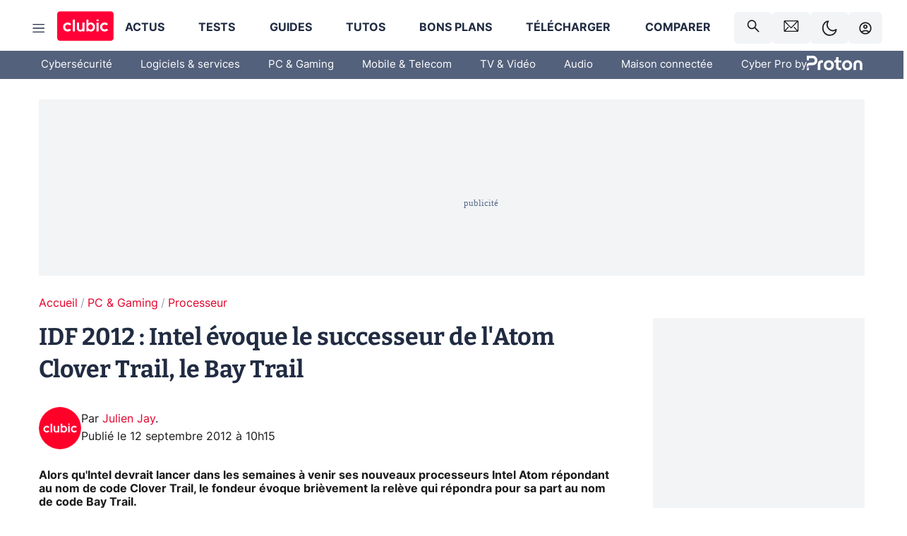

--- FILE ---
content_type: text/html; charset=utf-8
request_url: https://www.clubic.com/actualite-510451-intel-atom-clover-trail-bay-trail.html
body_size: 64704
content:
<!DOCTYPE html><html lang="fr" data-theme="light"><head><meta charSet="utf-8" data-next-head=""/><meta name="viewport" content="initial-scale=1.0, width=device-width" data-next-head=""/><script type="text/javascript" src="https://choices.consentframework.com/js/pa/22690/c/IKVR3/cmp" referrerPolicy="unsafe-url" async=""></script><script async="" type="text/javascript" src="https://cdn.sirdata.eu/youtube-iframe.js"></script><link rel="preload" href="https://securepubads.g.doubleclick.net/tag/js/gpt.js" as="script" type="text/javascript" data-next-head=""/><title data-next-head="">IDF 2012 : Intel évoque le successeur de l&#x27;Atom Clover Trail, le Bay Trail</title><meta name="description" content="Alors qu&#x27;Intel devrait lancer dans les semaines à venir ses nouveaux processeurs Intel Atom répondant au nom de code Clover Trail, le fondeur évoque brièvement la relève qui répondra pour sa part au nom de code Bay Trail." data-next-head=""/><meta name="robots" content="index, follow, max-image-preview:large, max-snippet:-1, max-video-preview:-1, max-snippet:-1, max-image-preview:large, max-video-preview:-1" data-next-head=""/><meta property="og:locale" content="fr_FR" data-next-head=""/><meta property="og:site_name" content="clubic.com" data-next-head=""/><meta property="og:title" content="IDF 2012 : Intel évoque le successeur de l&#x27;Atom Clover Trail, le Bay Trail" data-next-head=""/><meta property="og:description" content="Alors qu&#x27;Intel devrait lancer dans les semaines à venir ses nouveaux processeurs Intel Atom répondant au nom de code Clover Trail, le fondeur évoque brièvement la relève qui répondra pour sa part au nom de code Bay Trail." data-next-head=""/><meta property="og:url" content="https://www.clubic.com/actualite-510451-intel-atom-clover-trail-bay-trail.html" data-next-head=""/><meta property="og:image" content="https://pic.clubic.com/v1/images/1527741/raw" data-next-head=""/><meta property="og:type" content="article" data-next-head=""/><meta name="twitter:card" content="summary_large_image" data-next-head=""/><meta name="twitter:site" content="@clubic" data-next-head=""/><meta name="twitter:title" content="IDF 2012 : Intel évoque le successeur de l&#x27;Atom Clover Trail, le Bay Trail" data-next-head=""/><meta name="twitter:image" content="https://pic.clubic.com/v1/images/1527741/raw" data-next-head=""/><meta name="twitter:url" content="https://www.clubic.com/actualite-510451-intel-atom-clover-trail-bay-trail.html" data-next-head=""/><meta name="twitter:description" content="Alors qu&#x27;Intel devrait lancer dans les semaines à venir ses nouveaux processeurs Intel Atom répondant au nom de code Clover Trail, le fondeur évoque brièvement la relève qui répondra pour sa part au nom de code Bay Trail." data-next-head=""/><meta name="twitter:domain" content="clubic.com" data-next-head=""/><meta property="article:publisher" content="https://www.facebook.com/Clubic" data-next-head=""/><link rel="canonical" href="https://www.clubic.com/actualite-510451-intel-atom-clover-trail-bay-trail.html" data-next-head=""/><meta property="article:published_time" content="2012-09-12T10:15:01+02:00" data-next-head=""/><meta property="article:modified_time" content="2012-09-12T10:15:01+02:00" data-next-head=""/><meta property="mrf:tags" content="content-type:news;cat1:PC et Gaming;cat2:Processeur" data-next-head=""/><meta name="mobile-web-app-capable" content="yes"/><meta name="apple-mobile-web-app-capable" content="yes"/><meta name="apple-mobile-web-app-title" content="Clubic"/><meta name="application-name" content="Clubic"/><link rel="dns-prefetch" href="//pic.clubic.com"/><link rel="dns-prefetch" href="//api.clubic.com"/><link rel="dns-prefetch" href="//analytics.clubic.com"/><link rel="dns-prefetch" href="//cdn.consentframework.com"/><link rel="dns-prefetch" href="//cache.consentframework.com"/><link rel="dns-prefetch" href="//choices.consentframework.com"/><link rel="dns-prefetch" href="//scripts.opti-digital.com"/><link rel="dns-prefetch" href="//www.googletagmanager.com/"/><link rel="preload" href="/assets-react/fonts/inter-bold.woff2" as="font" type="font/woff2" crossorigin="anonymous"/><link rel="preload" href="/assets-react/fonts/inter-regular.woff2" as="font" type="font/woff2" crossorigin="anonymous"/><link rel="preload" href="/assets-react/fonts/bitter.woff2" as="font" type="font/woff2" crossorigin="anonymous"/><link rel="apple-touch-icon" sizes="180x180" href="/apple-touch-icon.png"/><link rel="icon" type="image/png" sizes="32x32" href="/favicon-32x32.png"/><link rel="icon" type="image/png" sizes="16x16" href="/favicon-16x16.png"/><link rel="manifest" href="/site.webmanifest"/><link rel="mask-icon" href="/safari-pinned-tab.svg" color="#fc0f3e"/><link rel="shortcut icon" href="/favicon.ico"/><meta name="msapplication-TileColor" content="#202b44"/><meta name="msapplication-config" content="/browserconfig.xml"/><meta name="theme-color" content="#232728"/><meta name="sentry-trace" content="9219c8d7b3e320912b71d21559e6a782-bb49a254696f2db3-0"/><meta name="baggage" content="sentry-environment=prod,sentry-release=undefined,sentry-public_key=948a13215311a60e5cf48c9860c59be8,sentry-trace_id=9219c8d7b3e320912b71d21559e6a782,sentry-sampled=false,sentry-sample_rand=0.7826820289675831,sentry-sample_rate=0.02"/><script type="application/ld+json" data-type="microdata" data-next-head="">{"@context":"https://schema.org","@graph":[{"@type":"NewsArticle","@id":"https://www.clubic.com/actualite-510451-intel-atom-clover-trail-bay-trail.html#article","headline":"IDF 2012 : Intel évoque le successeur de l'Atom Clover Trail, le Bay Trail","thumbnailUrl":"https://pic.clubic.com/v1/images/1527741/raw","datePublished":"2012-09-12T10:15:01+02:00","dateModified":"2012-09-12T10:15:01+02:00","inLanguage":"fr-FR","image":{"@id":"https://www.clubic.com/actualite-510451-intel-atom-clover-trail-bay-trail.html#primaryimage"},"author":{"@id":"https://www.clubic.com/actualite-510451-intel-atom-clover-trail-bay-trail.html#author"},"publisher":{"@id":"https://www.clubic.com/#organization"},"commentCount":0,"potentialAction":[{"@type":"CommentAction","name":"Comment","target":["https://www.clubic.com/actualite-510451-intel-atom-clover-trail-bay-trail.html#comments"]}],"speakable":{"@type":"SpeakableSpecification","xpath":["/html/head/title","/html/head/meta[@name='description']/@content"]},"mainEntityOfPage":{"@id":"https://www.clubic.com/actualite-510451-intel-atom-clover-trail-bay-trail.html"},"isPartOf":{"@id":"https://www.clubic.com/actualite-510451-intel-atom-clover-trail-bay-trail.html"}},{"@type":"WebPage","@id":"https://www.clubic.com/actualite-510451-intel-atom-clover-trail-bay-trail.html","url":"https://www.clubic.com/actualite-510451-intel-atom-clover-trail-bay-trail.html","name":"IDF 2012 : Intel évoque le successeur de l'Atom Clover Trail, le Bay Trail","thumbnailUrl":"https://pic.clubic.com/v1/images/1527741/raw","datePublished":"2012-09-12T10:15:01+02:00","dateModified":"2012-09-12T10:15:01+02:00","inLanguage":"fr-FR","isPartOf":{"@id":"https://www.clubic.com/#website"},"potentialAction":[{"@type":"ReadAction","target":["https://www.clubic.com/actualite-510451-intel-atom-clover-trail-bay-trail.html"]}],"breadcrumb":{"@id":"https://www.clubic.com/actualite-510451-intel-atom-clover-trail-bay-trail.html#breadcrumb"},"primaryImageOfPage":{"@id":"https://www.clubic.com/actualite-510451-intel-atom-clover-trail-bay-trail.html#primaryimage"},"image":{"@id":"https://www.clubic.com/actualite-510451-intel-atom-clover-trail-bay-trail.html#primaryimage"}},{"@type":"ImageObject","inLanguage":"fr-FR","url":"https://pic.clubic.com/v1/images/1527741/raw","contentUrl":"https://pic.clubic.com/v1/images/1527741/raw","caption":"05400057-photo.jpg","height":"626","width":"1128","@id":"https://www.clubic.com/actualite-510451-intel-atom-clover-trail-bay-trail.html#primaryimage"},{"@type":"BreadcrumbList","@id":"https://www.clubic.com/actualite-510451-intel-atom-clover-trail-bay-trail.html#breadcrumb","itemListElement":[{"@type":"ListItem","position":1,"name":"Accueil","item":"https://www.clubic.com/"},{"@type":"ListItem","position":2,"name":"PC & Gaming","item":"https://www.clubic.com/materiel-informatique/"},{"@type":"ListItem","position":3,"name":"Processeur","item":"https://www.clubic.com/processeur/"}]},{"@type":"Organization","@id":"https://www.clubic.com/#organization","name":"Clubic.com","url":"https://www.clubic.com","logo":{"@type":"ImageObject","@id":"https://www.clubic.com/#/schema/logo/image/","inLanguage":"fr-FR","url":"https://pic.clubic.com/v1/images/2288871/raw","width":"1600","height":"900","caption":"Clubic"},"sameAs":["https://www.facebook.com/Clubic","https://x.com/clubic","https://www.youtube.com/user/Clubic","https://fr.linkedin.com/company/clubic","https://fr.wikipedia.org/wiki/Clubic","https://www.tiktok.com/@clubic_","https://www.whatsapp.com/channel/0029VaFN2Nm3bbV7Nzel1P2B","https://www.instagram.com/clubic_off/","https://x.com/ClubicBonsPlans","https://bsky.app/profile/did:plc:hxwo5olhdgcx7bbzu2lewpgo","https://www.threads.com/@clubic_off"]},{"@type":"WebSite","@id":"https://www.clubic.com/#website","url":"https://www.clubic.com/","name":"Clubic.com","inLanguage":"fr-FR","publisher":{"@id":"https://www.clubic.com/#organization"},"potentialAction":{"@type":"SearchAction","target":{"@type":"EntryPoint","urlTemplate":"https://www.clubic.com/search?q={search_term_string}"},"query-input":"required name=search_term_string"}},{"@type":"Person","@id":"https://www.clubic.com/actualite-510451-intel-atom-clover-trail-bay-trail.html#author","name":"Julien Jay","image":{"@type":"ImageObject","inLanguage":"fr-FR","url":"https://pic.clubic.com/v1/images/1863936/raw","contentUrl":"https://pic.clubic.com/v1/images/1863936/raw","caption":"Clubic logo rong","height":"137","width":"137","@id":"https://www.clubic.com/#/schema/person/image/"},"url":"https://www.clubic.com/auteur/1526-julien-jay.html","sameAs":["https://www.twitter.com/Julien_Jay","https://www.linkedin.com/in/null"]}]}</script><link rel="stylesheet" href="/assets-react/legacy.css?undefined" data-next-head=""/><link rel="preload" imageSrcSet="//pic.clubic.com/v1/images/1863936/raw?fit=smartCrop&amp;width=50&amp;height=50&amp;hash=e17c74cf25392c83e2e0e196f9894153e6ff7080 1x, //pic.clubic.com/v1/images/1863936/raw?fit=smartCrop&amp;width=100&amp;height=100&amp;hash=39e886fb222be22880ad97a96392aa8f3381bdac 2x" type="image/webp" as="image" media="(max-width: 1024px)" data-next-head=""/><link rel="preload" imageSrcSet="//pic.clubic.com/v1/images/1863936/raw?fit=smartCrop&amp;width=60&amp;height=60&amp;hash=cf0b70428bf91aa9d10f519b492da66ab001a8a5 1x, //pic.clubic.com/v1/images/1863936/raw?fit=smartCrop&amp;width=120&amp;height=120&amp;hash=9c7ec1b297978ac161fa3f783160441514449a41 2x" type="image/webp" as="image" media="(min-width: 1025px)" data-next-head=""/><link rel="preload" imageSrcSet="//pic.clubic.com/v1/images/1863936/raw?fit=smartCrop&amp;width=60&amp;height=60&amp;hash=cf0b70428bf91aa9d10f519b492da66ab001a8a5 1x, //pic.clubic.com/v1/images/1863936/raw?fit=smartCrop&amp;width=120&amp;height=120&amp;hash=9c7ec1b297978ac161fa3f783160441514449a41 2x" type="image/webp" as="image" data-next-head=""/><link rel="preload" imageSrcSet="//pic.clubic.com/v1/images/2308332/raw?fit=smartCrop&amp;width=240&amp;height=200&amp;hash=b5ff9ad9513f58d49a366c5464968e1f8a0e1354 1x, //pic.clubic.com/v1/images/2308332/raw?fit=smartCrop&amp;width=480&amp;height=400&amp;hash=c6fcd0af0524eba18fa0ad0681482aaae16bd2d4 2x" type="image/webp" as="image" data-next-head=""/><script type="text/javascript" async="" data-react-no-hydrate="true" data-next-head="">
            var currentThemeAd = window.localStorage.getItem('preferMode') ?? (window?.matchMedia('(prefers-color-scheme: dark)').matches ? 'dark' : 'light');
            var adConfig = '{"adUnit":"/21718639124/clubic.com/contenu-actu-rjs","pageTargeting":{"kw":["news","hardware","processor","legacy","PC & Gaming","section1264","Processeur","section1279"],"env":"prod","mode":"dark","issafe":1}}';
            var updatedJsonString = adConfig.replace(/"mode":"[^"]+"/, `"mode":"${currentThemeAd}"`);
            var optidigitalQueue = optidigitalQueue || {};
            optidigitalQueue.cmd = optidigitalQueue.cmd || [];
            var i='optidigital-ad-init';
            if (!document.getElementById(i)) {
              var opti=document.createElement('script');
              opti.id=i;
              opti.type='module';
              opti.setAttribute("data-config",updatedJsonString);
              opti.src='//scripts.opti-digital.com/modules/?site=clubicv3';
              var node=document.getElementsByTagName('head')[0];
              node.parentNode.insertBefore(opti, node);
            } 
          </script><script defer="" type="text/javascript" data-next-head="">
             !function(){"use strict";function e(e){var t=!(arguments.length>1&&void 0!==arguments[1])||arguments[1],c=document.createElement("script");c.src=e,t?c.type="module":(c.async=!0,c.type="text/javascript",c.setAttribute("nomodule",""));var n=document.getElementsByTagName("script")[0];n.parentNode.insertBefore(c,n)}!function(t,c){!function(t,c,n){var a,o,r;n.accountId=c,null!==(a=t.marfeel)&&void 0!==a||(t.marfeel={}),null!==(o=(r=t.marfeel).cmd)&&void 0!==o||(r.cmd=[]),t.marfeel.config=n;var i="https://sdk.mrf.io/statics";e("".concat(i,"/marfeel-sdk.js?id=").concat(c),!0),e("".concat(i,"/marfeel-sdk.es5.js?id=").concat(c),!1)}(t,c,arguments.length>2&&void 0!==arguments[2]?arguments[2]:{})}(window,3521,{} /*config*/)}();
            </script><script>window.nextEnv = {"NEXT_PUBLIC_APP_ENV_COMPLET":"prod","NEXT_PUBLIC_VERSION":"undefined","NEXT_PUBLIC_BASE_URL":"undefined","NEXT_PUBLIC_ENV":"undefined","NEXT_PUBLIC_HOST":"www.clubic.com"};</script><script>
   globalThis.constantContext = {};
   const alsContext = {reqId:''};
    globalThis.alsContext = {
      getContext: (key) => {
        return alsContext[key];
      },
      setContext: (key, value) => {
        alsContext[key] = value;
      },
    }
  </script><script id="cmp-stub" type="text/javascript">!function(){var t=function(){function t(e,r=0){try{var a=p.document,n=!!p.frames[e];if(!n)if(a.body){var c=a.createElement("iframe");c.style.cssText="display:none",c.name=e,a.body.appendChild(c)}else 2e3>r&&setTimeout(function(){t(e,r+1)},5);return!n}catch(t){return!1}}function e(t){var e,r=p;try{for(;r&&r!==p.top;){if(r.frames[t]){e=r;break}if(!r.parent||r.parent===r)break;r=r.parent}}catch(t){}return e}function r(){try{const o=this&&this.sourceAPI||"__sdcmpapi";for(var t=p.gdprApplies,e=(p.ABconsentCMP||{}).consentModeFromTcf||!1,r=arguments.length,a=Array(r),n=0;r>n;n++)a[n]=arguments[n];if(!a.length)return"__tcfapi"===o?c:i;if("setGdprApplies"===a[0])a.length>3&&2===Number(a[1])&&"boolean"==typeof a[3]&&(p.gdprApplies=t=a[3],"function"==typeof a[2]&&a[2]({gdprApplies:t},!0));else if("ping"===a[0]){if("function"==typeof a[2]){const r={gdprApplies:t,cmpLoaded:!1,cmpStatus:"stub",apiVersion:"2.0"};e&&(r.enableAdvertiserConsentMode=!0),a[2](r,!0)}}else("__tcfapi"===o?c:i).push(a)}catch(t){}}var a="__tcfapiLocator",n="__sdcmpapiLocator",c=[],i=[],p=window,o=e(a),s=e(n);try{o||t(a),s||t(n),p.__tcfapi||(p.__tcfapi=function(){return r.apply({sourceAPI:"__tcfapi"},arguments)}),p.__sdcmpapi||(p.__sdcmpapi=function(){return r.apply({sourceAPI:"__sdcmpapi"},arguments)}),p.addEventListener("message",function(t){try{var e=t&&t.data;if(!e)return;var r={};if("string"==typeof e)try{r=JSON.parse(e)}catch(t){return}else{if("object"!=typeof e||e.constructor!==Object)return;r=e}var a=r&&(r.__tcfapiCall||r.__sdcmpapiCall);if(!a)return;try{var n=r.__tcfapiCall?window.__tcfapi:window.__sdcmpapi,c=r.__tcfapiCall?"__tcfapiReturn":"__sdcmpapiReturn";n(a.command,a.version,function(r,n){var i={};i[c]={returnValue:r,success:n,callId:a.callId};const p="null"===t.origin?"*":t.origin;t.source.postMessage("string"==typeof e?JSON.stringify(i):i,p)},a.parameter)}catch(t){}}catch(t){}},!1)}catch(t){}};try{t(),void 0!==module&&"object"==typeof module&&"object"==typeof module.exports&&(module.exports=t)}catch(t){}}();(function () {
window.ABconsentCMP = window.ABconsentCMP || {};window.ABconsentCMP.enableConsentMode = window.ABconsentCMP.enableConsentMode ? true : (window.ABconsentCMP.enableConsentMode === undefined) && true;window.ABconsentCMP = window.ABconsentCMP || {};var ABconsentCMP = window.ABconsentCMP;ABconsentCMP.loaded = ABconsentCMP.loaded || {};ABconsentCMP.runOnce = ABconsentCMP.runOnce || function (flagName, fn) {if (ABconsentCMP.loaded[flagName]) return;ABconsentCMP.loaded[flagName] = true;try {if (typeof fn === "function") {fn(ABconsentCMP);}} catch (e) {}};ABconsentCMP.runOnce("consentModeGtm", function (ABconsentCMP) {if (!ABconsentCMP.enableConsentMode) return;try {var gtmDataLayerName = ABconsentCMP.gtmDataLayerName || "dataLayer";var consentModeFromTcf = ABconsentCMP.consentModeFromTcf === true;window[gtmDataLayerName] = window[gtmDataLayerName] || [];function gtag() {window[gtmDataLayerName].push(arguments);}gtag('set', 'developer_id.dOWE1OT', true);var gtmDefaultValues = {analytics_storage:  'denied',functionality_storage:  'denied',security_storage:   'denied',personalization_storage:'denied',wait_for_update:1000};if (!consentModeFromTcf) {gtmDefaultValues['ad_storage'] = 'denied';gtmDefaultValues['ad_user_data'] = 'denied';gtmDefaultValues['ad_personalization'] = 'denied';}gtag('consent', 'default', gtmDefaultValues);} catch (e) {}});ABconsentCMP.runOnce("consentModeAdsense", function () {try {(window.adsbygoogle = window.adsbygoogle || []).pauseAdRequests = 1;} catch (e) {}});ABconsentCMP.runOnce("tcfUetq", function () {try {window.uetq = window.uetq || [];window.uetq.push('config', 'tcf', {enabled: true});} catch (e) {}});})();</script><script async="" type="text/javascript">
                  let currentTheme =  window.localStorage.getItem('preferMode');  
                  if(!currentTheme) {
                    currentTheme =  window?.matchMedia('(prefers-color-scheme: dark)').matches ? 'dark' : 'light';
                    window.localStorage.setItem('preferMode', currentTheme);
                  }
                  document.documentElement.setAttribute('data-theme', currentTheme);
                 </script><script async="" type="text/javascript"> var _paq = window._paq = window._paq || [];
                /* tracker methods like "setCustomDimension" should be called before "trackPageView" */
                _paq.push(['trackPageView']);
                _paq.push(['enableLinkTracking']);
                (function() {
                var u="https://analytics.clubic.com/";
                _paq.push(['setTrackerUrl', u+'matomo.php']);
                _paq.push(['setSiteId', '1']);
                var d=document, g=d.createElement('script'), s=d.getElementsByTagName('script')[0];
                g.type='text/javascript'; g.async=true; g.src=u+'matomo.js'; s.parentNode.insertBefore(g,s);
              })();</script><noscript><p><img src="https://analytics.clubic.com/matomo.php?idsite=1&amp;amp;rec=1" alt=""/></p></noscript><noscript data-n-css=""></noscript><script defer="" noModule="" src="/_next/static/chunks/polyfills-42372ed130431b0a.js"></script><script defer="" src="/_next/static/chunks/5271.ea55f5afeee2f810.js"></script><script defer="" src="/_next/static/chunks/2888.ed2bd38c480029a6.js"></script><script defer="" src="/_next/static/chunks/5470.7b14a21c0891bb1e.js"></script><script defer="" src="/_next/static/chunks/6293.adcc0b7f20eb33a0.js"></script><script defer="" src="/_next/static/chunks/7466.c7027645672d852d.js"></script><script defer="" src="/_next/static/chunks/9665.3e2cd57a7818e6d1.js"></script><script defer="" src="/_next/static/chunks/5542.0bea5918111607f7.js"></script><script defer="" src="/_next/static/chunks/9118.842642fdeef9971d.js"></script><script defer="" src="/_next/static/chunks/7371.542507ed46063fd4.js"></script><script defer="" src="/_next/static/chunks/6466.e1b21354779e3489.js"></script><script defer="" src="/_next/static/chunks/6737.0734bca437f03243.js"></script><script defer="" src="/_next/static/chunks/8342.7aa7d1f83cf0ccc2.js"></script><script defer="" src="/_next/static/chunks/5297.5f162fe2dbfebb0e.js"></script><script defer="" src="/_next/static/chunks/3606.710bcdd285d903a6.js"></script><script defer="" src="/_next/static/chunks/8176.0cd0717a5e11366b.js"></script><script defer="" src="/_next/static/chunks/6220.0e8718ff4729ad0a.js"></script><script defer="" src="/_next/static/chunks/7189.a9ad83371ea83f2a.js"></script><script src="/_next/static/chunks/runtime-a91cb50f8d70b3bd.js" defer=""></script><script src="/_next/static/chunks/next-c5af3ae5d956f7d4.js" defer=""></script><script src="/_next/static/chunks/reactjs-19.2.3.js" defer=""></script><script src="/_next/static/chunks/reactjs-dom-19.2.3.js" defer=""></script><script src="/_next/static/chunks/main-ec190852b12d8f40.js" defer=""></script><script src="/_next/static/chunks/styled-6.1.19.js" defer=""></script><script src="/_next/static/chunks/apollo-3.13.9.js" defer=""></script><script src="/_next/static/chunks/api-sdk-655a53efad5e1ff5.js" defer=""></script><script src="/_next/static/chunks/8569-877b1f4c4eb5592c.js" defer=""></script><script src="/_next/static/chunks/pages/_app-0733916e12057ec1.js" defer=""></script><script src="/_next/static/chunks/pages/%5B...slug%5D-c4cb2540b8785bf6.js" defer=""></script><script src="/_next/static/k5nCegicEQqoC3eqfCsv_/_buildManifest.js" defer=""></script><script src="/_next/static/k5nCegicEQqoC3eqfCsv_/_ssgManifest.js" defer=""></script><style data-styled="" data-styled-version="6.1.19">.ad-container{background-color:var(--color-alt-5);display:flex;flex-direction:column;justify-content:flex-start;position:relative;min-height:200px;overflow:hidden;grid-column:2/3;}/*!sc*/
@media (min-width:1024px){.ad-container{grid-column:1/10;}}/*!sc*/
.ad-container p{font-size:14px;color:rgba(var(--theme-color-foreground), 0.15);margin:8px 0;}/*!sc*/
.ad-container .ad-content{flex-grow:1;z-index:1;display:flex;justify-content:center;margin:0;max-width:100vw;overflow:hidden;}/*!sc*/
.ad-container .ad-content[data-slot="Billboard_2"],.ad-container .ad-content[data-slot="Mobile_Pos1"],.ad-container .ad-content[data-slot="Mobile_Pos2"],.ad-container .ad-content[data-slot="Mobile_Pos3"]{min-height:250px;}/*!sc*/
.ad-container .ad-content[data-slot="Billboard_1"]{height:250px;}/*!sc*/
.ad-container .ad-content[data-slot="Rectangle_1"]{height:100px;}/*!sc*/
.ad-container .ad-content[data-slot="HalfpageAd_1"],.ad-container .ad-content[data-slot="HalfpageAd_2"],.ad-container .ad-content[data-slot="HalfpageAd_3"]{min-height:600px;}/*!sc*/
.ad-container.no-background{background-color:transparent;border:none;overflow:visible;}/*!sc*/
.ad-container.no-background p{display:none;}/*!sc*/
.ad-container.no-background .ad-content{margin-bottom:0;}/*!sc*/
.ad-container.megaban{margin:var(--spacer-s) 0;}/*!sc*/
.ad-container.position-sticky{position:sticky;top:85px;}/*!sc*/
.ad-container.mobile-only{display:flex;}/*!sc*/
@media (min-width:1024px){.ad-container.mobile-only{display:none;}}/*!sc*/
.ad-container.desktop-only{display:none;}/*!sc*/
@media (min-width:1024px){.ad-container.desktop-only{display:flex;}}/*!sc*/
#GenecyDFPAdWallpaperCont~* .ad-container.megaban{display:none;}/*!sc*/
data-styled.g1[id="sc-global-eVrTht1"]{content:"sc-global-eVrTht1,"}/*!sc*/
html{-ms-text-size-adjust:100%;-webkit-text-size-adjust:100%;}/*!sc*/
body{margin:0;}/*!sc*/
article,aside,details,figcaption,figure,footer,header,hgroup,main,menu,nav,section,summary{display:block;}/*!sc*/
audio,canvas,progress,video{display:inline-block;vertical-align:baseline;}/*!sc*/
audio:not([controls]){display:none;height:0;}/*!sc*/
[hidden],template{display:none;}/*!sc*/
a,button{background-color:transparent;border-width:0;}/*!sc*/
a:active,a:hover{outline:0;}/*!sc*/
abbr[title]{border-bottom:1px dotted;}/*!sc*/
b,strong{font-weight:bold;}/*!sc*/
dfn{font-style:italic;}/*!sc*/
h1{font-size:2em;margin:0.67em 0;}/*!sc*/
mark{background:#ff0;color:black;}/*!sc*/
small{font-size:80%;}/*!sc*/
sub,sup{font-size:75%;line-height:0;position:relative;vertical-align:baseline;}/*!sc*/
sup{top:-0.5em;}/*!sc*/
sub{bottom:-0.25em;}/*!sc*/
img{border:0;}/*!sc*/
svg:not(:root){overflow:hidden;}/*!sc*/
figure{margin:1em 40px;}/*!sc*/
hr{-moz-box-sizing:content-box;box-sizing:content-box;height:0;}/*!sc*/
pre{overflow:auto;}/*!sc*/
code,kbd,pre,samp{font-family:monospace,serif;font-size:1em;}/*!sc*/
button,input,optgroup,select,textarea{color:inherit;font:inherit;margin:0;}/*!sc*/
button{overflow:visible;}/*!sc*/
button,select{text-transform:none;}/*!sc*/
button,html input[type='button'],input[type='reset'],input[type='submit']{-webkit-appearance:button;cursor:pointer;}/*!sc*/
button[disabled],html input[disabled]{cursor:default;}/*!sc*/
button::-moz-focus-inner,input::-moz-focus-inner{border:0;padding:0;}/*!sc*/
input{line-height:normal;}/*!sc*/
input[type='checkbox'],input[type='radio']{box-sizing:border-box;padding:0;}/*!sc*/
input[type='number']::-webkit-inner-spin-button,input[type='number']::-webkit-outer-spin-button{height:auto;}/*!sc*/
input[type='search']{-webkit-appearance:textfield;-moz-box-sizing:border-box;-webkit-box-sizing:border-box;box-sizing:border-box;}/*!sc*/
input[type='search']::-webkit-search-cancel-button,input[type='search']::-webkit-search-decoration{-webkit-appearance:none;}/*!sc*/
fieldset{border:1px solid #c0c0c0;margin:0 2px;padding:0.35em 0.625em 0.75em;}/*!sc*/
legend{border:0;padding:0;}/*!sc*/
textarea{overflow:auto;}/*!sc*/
optgroup{font-weight:bold;}/*!sc*/
table{border-collapse:collapse;border-spacing:0;}/*!sc*/
td,th{padding:0;}/*!sc*/
.sd-cmp-2dyYO{top:40px!important;left:unset!important;right:unset!important;padding:unset!important;padding-top:5px!important;}/*!sc*/
.sd-cmp-1bquj .sd-cmp-2jmDj{padding:unset;}/*!sc*/
.sd-cmp-1IdBZ{padding-top:10px!important;}/*!sc*/
.sd-cmp-2jmDj{color:grey!important;}/*!sc*/
data-styled.g2[id="sc-global-hDeBjt1"]{content:"sc-global-hDeBjt1,"}/*!sc*/
*{box-sizing:border-box;padding:0;margin:0;}/*!sc*/
*::after,*::before{box-sizing:border-box;}/*!sc*/
html,body{width:100%;height:100%;}/*!sc*/
img{vertical-align:middle;}/*!sc*/
data-styled.g3[id="sc-global-igtmDC1"]{content:"sc-global-igtmDC1,"}/*!sc*/
:root{--spacer-xxs:4px;--spacer-xs:7px;--spacer-s:15px;--spacer-s-fluid:clamp(0.625rem, 0.536rem + 0.446vw, 0.938rem);--spacer:30px;--spacer-to-xs:clamp(0.438rem, 0.027rem + 2.054vw, 1.875rem);--spacer-fluid:clamp(0.938rem, 0.67rem + 1.339vw, 1.875rem);--spacer-m:45px;--spacer-m-to-xs:clamp(0.438rem, -0.241rem + 3.393vw, 2.813rem);--spacer-m-to-s:clamp(0.938rem, 0.402rem + 2.679vw, 2.813rem);--spacer-m-fluid:clamp(1.875rem, 1.607rem + 1.339vw, 2.813rem);--spacer-l:60px;--spacer-l-to-xs:clamp(0.438rem, -0.509rem + 4.732vw, 3.75rem);--spacer-l-to-s:clamp(0.938rem, 0.134rem + 4.018vw, 3.75rem);--spacer-l-to-default:clamp(1.875rem, 1.339rem + 2.679vw, 3.75rem);--spacer-l-fluid:clamp(2.813rem, 2.545rem + 1.339vw, 3.75rem);--spacer-xl:90px;--spacer-xl-to-xs:clamp(0.438rem, -1.045rem + 7.411vw, 5.625rem);--spacer-xl-to-s:clamp(0.938rem, -0.402rem + 6.696vw, 5.625rem);--spacer-xl-to-default:clamp(1.875rem, 0.804rem + 5.357vw, 5.625rem);--spacer-xl-to-m:clamp(2.813rem, 2.009rem + 4.018vw, 5.625rem);--spacer-xl-fluid:clamp(3.75rem, 3.214rem + 2.679vw, 5.625rem);--spacer-em:1em;--theme-typography-default-font:'Inter UI',Arial,sans-serif;--theme-typography-primary-font:'Bitter',serif;--theme-palette-black:#232728;--theme-palette-black-alt:#212C42;--theme-palette-dark-black:#1b1b1b;--theme-palette-black-medium:#5d6c8a;--theme-palette-white:#FFFFFF;--theme-palette-dark-white:#f2f4f6;--theme-palette-dark-white2:#E5E8EE;--theme-palette-grey:#777777;--theme-palette-dark-grey:#54617C;--theme-palette-red:#E4002A;--theme-palette-red-clubic:#ff0037;--theme-palette-red-medium:#FF5978;--theme-palette-dark-red:#AF0524;--theme-palette-blue:#3F547E;--theme-palette-blue-medium:#99A4BA;--theme-palette-dark-blue:#37486D;--theme-palette-green:#009e76;--theme-palette-dark-green:#018262;--theme-palette-grey-blue:#526C8A;--theme-palette-dark-grey-blue:#3F547E;--theme-palette-light-grey-blue:#a4adbd;--theme-palette-golden:#C89E42;}/*!sc*/
:root[data-theme='light']{--theme-color-background:#FFFFFF;--theme-color-foreground:#212C42;--theme-color-foreground-rgb:33,44,66;--theme-color-medium:#99A4BA;--theme-color-primary:#E4002A;--theme-color-primary-contrast:#FFFFFF;--theme-color-title:#212C42;--theme-background-contrast-background-color:#f2f4f6;--theme-background-contrast-link-color:inherit;--theme-background-contrast-text-color:#212C42;--theme-background-flashy-background-color:#E4002A;--theme-background-flashy-link-color:#FFFFFF;--theme-background-flashy-text-color:#FFFFFF;--theme-background-navy-background-color:#3F547E;--theme-background-navy-link-color:#FFFFFF;--theme-background-navy-text-color:#FFFFFF;--theme-background-light-background-color:#777777;--theme-background-light-text-color:#212C42;--theme-background-light-link-color:#E4002A;--theme-background-transparent-background-color:transparent;--theme-background-transparent-text-color:inherit;--theme-background-transparent-link-color:inherit;--background-color-sub:#EDF0F4;--text-color:var(--theme-palette-dark-black);--text-color-reverse:var(--theme-palette-white);--text-color-alt:var(--theme-palette-blue);--title-foreground:var(--theme-palette-black-alt);--title-foreground-alt:var(--theme-palette-black-medium);--link-color:var(--theme-palette-red);--background-color-alt:var(--theme-palette-black-alt);--card-border:var(--theme-palette-light-grey-blue);--color-box-shadow:rgba(0 ,0 ,0 ,0.1);--color-alt-blue:var(--theme-palette-blue-medium);--color-alt-grey-blue:var(--theme-palette-grey-blue);--color-alt-dark:var(--theme-palette-dark-white2);--color-form-border:#cccccc;--color-alt-1:var(--theme-palette-grey);--color-alt-2:var(--theme-palette-dark-white);--color-alt-3:var(--theme-palette-dark-white);--color-alt-4:none;--color-alt-4-reverse:var(--theme-palette-dark-white);--color-alt-5:var(--theme-palette-dark-white);--color-alt-6:var(--theme-palette-dark-grey-blue);--color-alt-7:var(--theme-palette-dark-grey);--color-alt-8:var(--theme-palette-white);--color-alt-9:var(--theme-palette-dark-white);--color-grey-trans:rgba(0, 0, 0, 0.8);}/*!sc*/
:root[data-theme='dark']{--theme-color-background:#232728;--theme-color-foreground:#FFFFFF;--theme-color-foreground-rgb:0,0,0;--theme-color-medium:#FFFFFF;--theme-color-primary:#FF5978;--theme-color-primary-contrast:#FFFFFF;--theme-color-title:#FFFFFF;--theme-background-contrast-background-color:#1b1b1b;--theme-background-contrast-link-color:inherit;--theme-background-contrast-text-color:#FFFFFF;--theme-background-flashy-background-color:#FF5978;--theme-background-flashy-link-color:#FFFFFF;--theme-background-flashy-text-color:#FFFFFF;--theme-background-navy-background-color:#3F547E;--theme-background-navy-link-color:#FFFFFF;--theme-background-navy-text-color:#FFFFFF;--theme-background-light-background-color:#777777;--theme-background-light-text-color:#212C42;--theme-background-light-link-color:#FF5978;--theme-background-transparent-background-color:transparent;--theme-background-transparent-text-color:inherit;--theme-background-transparent-link-color:inherit;--background-color-sub:var(--theme-palette-dark-black);--text-color:var(--theme-palette-white);--text-color-reverse:var(--theme-palette-dark-black);--text-color-alt:var(--theme-palette-white);--title-foreground:var(--theme-palette-white);--title-foreground-alt:var(--theme-palette-white);--link-color:var(--theme-palette-red-medium);--background-color-alt:var(--theme-palette-black);--card-border:var(--theme-palette-grey);--color-box-shadow:rgba(0 ,0 ,0 ,0.3);--color-alt-blue:var(--theme-palette-blue);--color-form-border:#555555;--color-alt-grey-blue:var(--theme-palette-light-grey-blue);--color-alt-dark:black;--color-alt-1:var(--theme-palette-white);--color-alt-2:var(--theme-palette-black-alt);--color-alt-3:var(--theme-palette-white);--color-alt-4:var(--theme-palette-dark-black);--color-alt-4-reverse:none;--color-alt-5:var(--theme-palette-dark-black);--color-alt-6:var(--theme-palette-white);--color-alt-7:var(--theme-palette-dark-white);--color-alt-8:var(--theme-palette-red-medium);--color-alt-9:var(--theme-palette-dark-grey);--color-grey-trans:rgba(255, 255, 255, 0.8);}/*!sc*/
html{color:var(--text-color);background-color:var(--theme-color-background);transition:background-color 0.5s;-webkit-font-smoothing:antialiased;-moz-osx-font-smoothing:grayscale;}/*!sc*/
body{line-height:1.2;-moz-osx-font-smoothing:grayscale;-ms-overflow-style:-ms-autohiding-scrollbar;font-family:var(--theme-typography-default-font);overflow-x:hidden;}/*!sc*/
article aside{display:none;}/*!sc*/
html.no-event,html.no-event body{overflow:hidden;}/*!sc*/
a{color:inherit;}/*!sc*/
a.un-styled-linked{text-decoration:none;}/*!sc*/
a.mod-primary{color:var(--link-color);}/*!sc*/
a.simple{color:var(--link-color);font-weight:bold;}/*!sc*/
blockquote{position:relative;font-style:italic;padding:var(--spacer-s) var(--spacer-s);border-left:4px solid var(--color-alt-grey-blue);border-radius:8px;}/*!sc*/
@media (prefers-reduced-motion: reduce){*,*:hover,*:focus,*::before,*:hover::before,*:focus::before,*::after,*:hover::after,*:focus::after{animation:none;transition:none;scroll-behavior:auto;}}/*!sc*/
data-styled.g4[id="sc-global-OHcVh1"]{content:"sc-global-OHcVh1,"}/*!sc*/
.hLrpSC{animation:drxLLP ease-in-out infinite alternate 600ms 200ms;width:min(90%,50px);height:min(90%,50px);background-color:var(--theme-color-background);color:var(--theme-color-foreground);}/*!sc*/
data-styled.g6[id="sc-1qs7exx-0"]{content:"hLrpSC,"}/*!sc*/
.hOwhjg{padding-top:calc((0.6944444444444444 * 100% - 50px) / 2);padding-bottom:calc((0.6944444444444444 * 100% - 50px) / 2);text-align:center;}/*!sc*/
@media (min-width:1024px){.hOwhjg{padding-top:calc((0.6944444444444444 * 100% - 50px) / 2);padding-bottom:calc((0.6944444444444444 * 100% - 50px) / 2);}}/*!sc*/
data-styled.g7[id="sc-1qs7exx-1"]{content:"hOwhjg,"}/*!sc*/
.itNNZS{border-radius:6px;width:100%;color:transparent;height:100%;max-width:100%;vertical-align:middle;}/*!sc*/
@media (min-width:1024px){.itNNZS{border-radius:10px;}}/*!sc*/
.cJzzmV{border-radius:0;width:100%;color:transparent;height:100%;max-width:100%;vertical-align:middle;}/*!sc*/
@media (min-width:1024px){.cJzzmV{border-radius:0;}}/*!sc*/
data-styled.g8[id="sc-1qs7exx-2"]{content:"itNNZS,cJzzmV,"}/*!sc*/
.lcFsnL{position:relative;width:50px;height:50px;display:flex;align-items:center;justify-content:center;overflow:hidden;}/*!sc*/
@media (min-width:768px){.lcFsnL{width:50px;height:50px;}}/*!sc*/
@media (min-width:1024px){.lcFsnL{width:60px;height:60px;}}/*!sc*/
.lcFsnL.isEager{background-color:transparent;}/*!sc*/
.lcFsnL.isEager .sc-1qs7exx-2{width:100%!important;height:100%!important;animation:none!important;}/*!sc*/
.lcFsnL.loaded{background-color:transparent;}/*!sc*/
.lcFsnL.loaded .sc-1qs7exx-2{width:100%;height:100%;animation:hPcQcs ease-in-out 800ms;}/*!sc*/
.kGqFsX{position:relative;width:60px;height:60px;display:flex;align-items:center;justify-content:center;overflow:hidden;}/*!sc*/
@media (min-width:768px){.kGqFsX{width:60px;height:60px;}}/*!sc*/
@media (min-width:1024px){.kGqFsX{width:60px;height:60px;}}/*!sc*/
.kGqFsX.isEager{background-color:transparent;}/*!sc*/
.kGqFsX.isEager .sc-1qs7exx-2{width:100%!important;height:100%!important;animation:none!important;}/*!sc*/
.kGqFsX.loaded{background-color:transparent;}/*!sc*/
.kGqFsX.loaded .sc-1qs7exx-2{width:100%;height:100%;animation:hPcQcs ease-in-out 800ms;}/*!sc*/
.jBZpxX{position:relative;width:240px;height:200px;display:flex;align-items:center;justify-content:center;overflow:hidden;}/*!sc*/
@media (min-width:768px){.jBZpxX{width:240px;height:200px;}}/*!sc*/
@media (min-width:1024px){.jBZpxX{width:240px;height:200px;}}/*!sc*/
.jBZpxX.isEager{background-color:transparent;}/*!sc*/
.jBZpxX.isEager .sc-1qs7exx-2{width:100%!important;height:100%!important;animation:none!important;}/*!sc*/
.jBZpxX.loaded{background-color:transparent;}/*!sc*/
.jBZpxX.loaded .sc-1qs7exx-2{width:100%;height:100%;animation:hPcQcs ease-in-out 800ms;}/*!sc*/
.bxoYKz{position:relative;width:360px;height:250px;display:flex;align-items:center;justify-content:center;overflow:hidden;}/*!sc*/
@media (min-width:768px){.bxoYKz{width:360px;height:360px;}}/*!sc*/
@media (min-width:1024px){.bxoYKz{width:360px;height:250px;}}/*!sc*/
.bxoYKz.isEager{background-color:transparent;}/*!sc*/
.bxoYKz.isEager .sc-1qs7exx-2{width:100%!important;height:100%!important;animation:none!important;}/*!sc*/
.bxoYKz.loaded{background-color:transparent;}/*!sc*/
.bxoYKz.loaded .sc-1qs7exx-2{width:100%;height:100%;animation:hPcQcs ease-in-out 800ms;}/*!sc*/
data-styled.g9[id="sc-1qs7exx-3"]{content:"lcFsnL,kGqFsX,jBZpxX,bxoYKz,"}/*!sc*/
@font-face{font-family:'Inter UI';font-weight:400;font-style:normal;font-display:swap;src:url('/assets-react/fonts/inter-regular.woff2') format('woff2');}/*!sc*/
@font-face{font-family:'Inter UI';font-weight:700;font-style:normal;font-display:swap;src:url('/assets-react/fonts/inter-bold.woff2') format('woff2');}/*!sc*/
@font-face{font-family:'Bitter';font-weight:700;font-style:normal;font-display:swap;src:url('/assets-react/fonts/bitter.woff2') format('woff2');}/*!sc*/
@font-face{font-family:'Bitter';font-weight:900;font-style:normal;font-display:swap;src:url('/assets-react/fonts/bitter-bolder.woff2') format('woff2');}/*!sc*/
@font-face{font-family:'Material Symbols Outlined';font-style:normal;font-weight:400;font-display:swap;src:url('/assets-react/fonts/material-symbols-outlined.woff2') format('woff2');}/*!sc*/
data-styled.g47[id="sc-global-jTzXlp1"]{content:"sc-global-jTzXlp1,"}/*!sc*/
:root[data-theme='dark']{--sticker-award:url(/assets-react/stickers/v2/award-dark.svg);--sticker-best:url(/assets-react/stickers/v2/best-dark.svg);--sticker-like:url(/assets-react/stickers/v2/like-dark.svg);--sticker-tiny-best:url(/assets-react/stickers/v2/tiny-best-dark.svg);--sticker-tiny-award:url(/assets-react/stickers/v2/tiny-award-dark.svg);}/*!sc*/
:root[data-theme='light']{--sticker-award:url(/assets-react/stickers/v2/award-light.svg);--sticker-best:url(/assets-react/stickers/v2/best-light.svg);--sticker-like:url(/assets-react/stickers/v2/like-light.svg);--sticker-tiny-best:url(/assets-react/stickers/v2/tiny-best-light.svg);--sticker-tiny-award:url(/assets-react/stickers/v2/tiny-award-light.svg);}/*!sc*/
data-styled.g48[id="sc-global-bYEGaJ1"]{content:"sc-global-bYEGaJ1,"}/*!sc*/
:root[data-theme='dark']{--palms-2025:url(/assets-react/awards/2025/palms.png);--half-palm-2025:url(/assets-react/awards/2025/half_palm.png);--badge-awards-2025:url(/assets-react/awards/2025/badge-awards.png);--background-laser-desktop-2025:url(/assets-react/awards/2025/background_laser_desktop.png);--background-laser-mobile-2025:url(/assets-react/awards/2025/background_laser_mobile.png);--background-header-desktop-award-2025:url(/assets-react/awards/2025/background_header_desktop.png);--background-header-mobile-award-2025:url(/assets-react/awards/2025/background_header_mobile.png);}/*!sc*/
:root[data-theme='light']{--palms-2025:url(/assets-react/awards/2025/palms.png);--half-palm-2025:url(/assets-react/awards/2025/half_palm.png);--badge-awards-2025:url(/assets-react/awards/2025/badge-awards.png);--background-laser-desktop-2025:url(/assets-react/awards/2025/background_laser_desktop.png);--background-laser-mobile-2025:url(/assets-react/awards/2025/background_laser_mobile.png);--background-header-desktop-award-2025:url(/assets-react/awards/2025/background_header_desktop.png);--background-header-mobile-award-2025:url(/assets-react/awards/2025/background_header_mobile.png);}/*!sc*/
data-styled.g49[id="sc-global-gjMqEj1"]{content:"sc-global-gjMqEj1,"}/*!sc*/
:root[data-theme='dark']{--op-spe-boulanger:url(/assets-react/op-spe/boulanger.svg);--op-spe-avast:url(/assets-react/op-spe/avast.svg);--op-spe-proton:url(/assets-react/op-spe/proton_v2.svg);--op-spe-proton-purple:url(/assets-react/op-spe/proton-purple_v2.svg);}/*!sc*/
:root[data-theme='light']{--op-spe-boulanger:url(/assets-react/op-spe/boulanger.svg);--op-spe-proton:url(/assets-react/op-spe/proton_v2.svg);--op-spe-proton-purple:url(/assets-react/op-spe/proton-purple_v2.svg);--op-spe-avast:url(/assets-react/op-spe/avast.svg);}/*!sc*/
data-styled.g50[id="sc-global-iVjneH1"]{content:"sc-global-iVjneH1,"}/*!sc*/
:root[data-theme='dark']{--background-newsletter-header-proton:url(/assets-react/newsletter/newsletter_background.png);}/*!sc*/
:root[data-theme='light']{--background-newsletter-header-proton:url(/assets-react/newsletter/newsletter_background.png);}/*!sc*/
data-styled.g51[id="sc-global-jaLGzn1"]{content:"sc-global-jaLGzn1,"}/*!sc*/
.WgTEp{color:var(--theme-color-title);font-family:var(--theme-typography-primary-font);font-size:24px;font-weight:700;line-height:1.38;margin:0 0 15px;grid-column:2/3;}/*!sc*/
.WgTEp.mod-no-margin{margin:0;}/*!sc*/
.WgTEp.mod-extra-margin{margin:0 0 var(--spacer-fluid);}/*!sc*/
@media (min-width:1024px){.WgTEp{grid-column:1/9;font-size:34px;}}/*!sc*/
data-styled.g52[id="sc-5nl8ok-0"]{content:"WgTEp,"}/*!sc*/
.hyPZms{display:flex;flex-direction:column;justify-content:flex-start;width:100%;border-left:solid 1px var(--theme-palette-dark-grey);padding:0 0 0 var(--spacer-xs);}/*!sc*/
data-styled.g54[id="sc-1jybl81-0"]{content:"hyPZms,"}/*!sc*/
.goNTIw{color:var(--theme-color-title);font-weight:400;font-size:15px;line-height:1.62;padding:2px;margin-left:40px;}/*!sc*/
.goNTIw a{display:block;}/*!sc*/
.goNTIw a:hover{color:var(--theme-color-primary);}/*!sc*/
@media (max-width:1024px){.goNTIw{font-size:17px;padding:4px;}}/*!sc*/
data-styled.g55[id="sc-1jybl81-1"]{content:"goNTIw,"}/*!sc*/
.emhrrA{list-style:none;}/*!sc*/
data-styled.g56[id="sc-1jybl81-2"]{content:"emhrrA,"}/*!sc*/
.gXzfKz{display:flex;flex-direction:column;width:100%;}/*!sc*/
data-styled.g57[id="h8iqpa-0"]{content:"gXzfKz,"}/*!sc*/
.crIKau{border-bottom:1px solid #dfe3ea;display:flex;flex-direction:column;font-weight:bold;font-size:18px;line-height:50px;color:var(--title-foreground);}/*!sc*/
.crIKau.emphasize{font-weight:600;}/*!sc*/
.crIKau:hover{color:var(--theme-color-primary);}/*!sc*/
@media (min-width:1024px){.crIKau{flex-direction:column;justify-items:flex-start;padding:0 10px;margin-bottom:0px;top:0px;}.crIKau >*{display:block;line-height:50px;}}/*!sc*/
data-styled.g58[id="h8iqpa-1"]{content:"crIKau,"}/*!sc*/
.hNDWMo{display:flex;flex-direction:column;justify-content:flex-start;list-style:none;max-height:0;overflow:hidden;text-transform:initial;}/*!sc*/
.hNDWMo.mod-active{max-height:1000px;transition:max-height 0.3s;margin:0 0 var(--spacer-s);}/*!sc*/
.hNDWMo:first-of-type li{margin-left:0;}/*!sc*/
data-styled.g59[id="h8iqpa-2"]{content:"hNDWMo,"}/*!sc*/
.dxmxqn{display:flex;flex-direction:row;justify-content:flex-start;text-decoration:none;cursor:default;}/*!sc*/
data-styled.g60[id="h8iqpa-3"]{content:"dxmxqn,"}/*!sc*/
.bWnQWI{display:flex;align-items:center;justify-content:space-between;}/*!sc*/
data-styled.g61[id="h8iqpa-4"]{content:"bWnQWI,"}/*!sc*/
.hA-doOe{align-items:center;background:none;border:none;cursor:pointer;display:flex;height:100%;justify-content:center;padding:var(--spacer-s) var(--spacer-xs);transition:transform 0.3s;}/*!sc*/
.hA-doOe.mod-active{transform:rotate(180deg);}/*!sc*/
data-styled.g62[id="h8iqpa-5"]{content:"hA-doOe,"}/*!sc*/
.jQDJQs{align-items:center;border-bottom:1px solid #dfe3ea;display:flex;flex-flow:wrap;font-size:18px;justify-content:space-between;line-height:50px;}/*!sc*/
.jQDJQs.emphasize{font-weight:bold;}/*!sc*/
.jQDJQs a{transition:color 0.3s;white-space:nowrap;}/*!sc*/
.jQDJQs svg{transition:transform 0.2s;transform:rotate(0deg);fill:white;}/*!sc*/
@media (min-width:1024px){.jQDJQs{align-items:center;border:none;flex-direction:row;flex-flow:initial;font-size:15px;justify-items:flex-start;padding:0 20px;margin-bottom:0px;top:0px;}.jQDJQs.has-dropdown{font-weight:bold;}.jQDJQs :hover svg{transform:rotate(180deg);}}/*!sc*/
data-styled.g67[id="sc-75zsog-0"]{content:"jQDJQs,"}/*!sc*/
.khiEcO{align-items:center;cursor:pointer;display:flex;gap:var(--spacer-xs);font-weight:600;max-height:45px;white-space:nowrap;}/*!sc*/
@media (min-width:1024px){.khiEcO{background:var(--theme-background-contrast-background-color);border-radius:6px;padding:var(--spacer-s);}}/*!sc*/
@media (max-width:1024px){.khiEcO svg{width:26px;height:auto;}.khiEcO path{fill:white;}}/*!sc*/
data-styled.g72[id="sc-1haw8xg-1"]{content:"khiEcO,"}/*!sc*/
.iCcVJX{display:flex;flex-direction:column;position:relative;z-index:100;}/*!sc*/
.iCcVJX:hover .sc-1haw8xg-5{opacity:1;top:100%;}/*!sc*/
data-styled.g77[id="sc-1haw8xg-6"]{content:"iCcVJX,"}/*!sc*/
.lkIXWr{position:sticky;display:flex;align-items:center;justify-content:space-between;top:0;width:100%;background-color:var(--theme-color-background);transition:background-color 1s;z-index:1000002;}/*!sc*/
@media (min-width:1024px){.lkIXWr{background-color:var(--theme-color-background);position:relative;justify-content:center;margin-bottom:32px;}}/*!sc*/
data-styled.g78[id="sc-1f8lkij-0"]{content:"lkIXWr,"}/*!sc*/
.hnqpn{display:flex;background:#ff0037;color:var(--theme-color-title);width:100%;height:45px;justify-content:space-between;align-items:center;gap:var(--spacer-s);}/*!sc*/
@media (min-width:1024px){.hnqpn{height:initial;background:transparent;max-width:1250px;padding:var(--spacer-s);}}/*!sc*/
data-styled.g79[id="sc-1f8lkij-1"]{content:"hnqpn,"}/*!sc*/
.jNBMzr{display:flex;margin-left:var(--spacer-s);}/*!sc*/
.jNBMzr path{fill:var(--theme-palette-white);}/*!sc*/
@media (min-width:1024px){.jNBMzr{padding:0 var(--spacer-s);margin-left:initial;}.jNBMzr.mod-fixed{position:fixed;top:var(--spacer-s);left:0;z-index:100006;}.jNBMzr path{fill:var(--theme-color-foreground);}}/*!sc*/
data-styled.g81[id="sc-1f8lkij-3"]{content:"jNBMzr,"}/*!sc*/
.keaFTl{display:flex;margin:0 auto;text-decoration:none;justify-content:center;position:absolute;top:0;left:50%;transform:translate(-50%);}/*!sc*/
.keaFTl svg{border-radius:6px;width:88px;height:45px;}/*!sc*/
@media (min-width:1024px){.keaFTl{position:relative;top:initial;left:initial;transform:initial;margin:0;}.keaFTl.mod-fixed{position:fixed;top:var(--spacer-s);left:var(--spacer-l);z-index:100006;}.keaFTl svg{width:82px;height:44px;}}/*!sc*/
data-styled.g82[id="sc-1f8lkij-4"]{content:"keaFTl,"}/*!sc*/
.cvzZfU{display:flex;flex-direction:row;gap:var(--spacer-s);justify-content:center;margin-right:var(--spacer-s);}/*!sc*/
@media (min-width:1024px){.cvzZfU{margin-right:initial;}}/*!sc*/
data-styled.g83[id="sc-1f8lkij-5"]{content:"cvzZfU,"}/*!sc*/
.igqRLQ{position:absolute;display:flex;flex-direction:row;gap:var(--spacer-s);top:0;left:45px;margin-top:var(--spacer-s-fluid);}/*!sc*/
@media (min-width:1024px){.igqRLQ{position:initial;justify-content:center;margin-top:initial;}}/*!sc*/
data-styled.g84[id="sc-1f8lkij-6"]{content:"igqRLQ,"}/*!sc*/
.iLQJSJ{align-items:center;cursor:pointer;display:flex;font-weight:600;max-height:45px;white-space:nowrap;}/*!sc*/
.iLQJSJ path{fill:var(--theme-palette-white);}/*!sc*/
.iLQJSJ.vanilla path{stroke:var(--theme-palette-white);fill:none;}/*!sc*/
@media (min-width:1024px){.iLQJSJ{background:var(--theme-background-contrast-background-color);border-radius:6px;padding:var(--spacer-s);}.iLQJSJ path{fill:var(--text-color);}.iLQJSJ.vanilla path{fill:none;stroke:var(--text-color);}}/*!sc*/
data-styled.g85[id="sc-1f8lkij-7"]{content:"iLQJSJ,"}/*!sc*/
.nsDpf{display:flex;}/*!sc*/
@media (max-width:1024px){.nsDpf.mod-hidden{position:relative;top:-45px;}}/*!sc*/
data-styled.g86[id="sc-1f8lkij-8"]{content:"nsDpf,"}/*!sc*/
.kgZBQW{display:none;}/*!sc*/
@media (max-width:1024px){.kgZBQW.mod-display{display:flex;position:absolute;width:100%;padding:0 var(--spacer-s);top:45px;background:var(--theme-background-contrast-background-color);flex-direction:column;overflow-y:auto;max-height:calc(100vh - 45px);}}/*!sc*/
@media (min-width:1024px){.kgZBQW{display:flex;flex-grow:1;}.kgZBQW.mod-display{margin-left:100px;}}/*!sc*/
data-styled.g87[id="sc-1f8lkij-9"]{content:"kgZBQW,"}/*!sc*/
.fWQIUR{display:none;}/*!sc*/
@media (max-width:1024px){.fWQIUR.mod-display{display:flex;position:initial;flex-direction:column;gap:var(--spacer-s);font-size:1.1em;padding:var(--spacer-s) 0;}}/*!sc*/
@media (min-width:1024px){.fWQIUR{display:flex;flex-grow:1;align-items:center;justify-content:space-between;padding-top:var(--spacer-s-fluid);}}/*!sc*/
data-styled.g88[id="sc-1f8lkij-10"]{content:"fWQIUR,"}/*!sc*/
.kziorS{display:flex;border-bottom:1px solid #dfe3ea;padding-bottom:var(--spacer-s-fluid);}/*!sc*/
@media (min-width:1024px){.kziorS{display:flex;flex-grow:1;gap:var(--spacer-s);flex-direction:column;justify-content:space-between;padding-right:var(--spacer-s);padding-left:var(--spacer-s);font-weight:bold;border:initial;text-transform:uppercase;white-space:nowrap;}}/*!sc*/
data-styled.g89[id="sc-1f8lkij-11"]{content:"kziorS,"}/*!sc*/
.czbRex{display:none;}/*!sc*/
@media (max-width:1024px){.czbRex.mod-display{display:flex;position:initial;flex-direction:column;}}/*!sc*/
.czbRex >ul{margin:auto;max-width:1200px;}/*!sc*/
@media (min-width:1024px){.czbRex{display:flex;justify-content:center;align-items:center;flex-basis:100%;background-color:var(--theme-palette-dark-grey);color:white;height:40px;width:100%;padding:0;line-height:1;position:absolute;text-align:center;top:72px;left:0;z-index:2;}}/*!sc*/
data-styled.g90[id="sc-1f8lkij-12"]{content:"czbRex,"}/*!sc*/
.fLjYGe{display:none;}/*!sc*/
.fLjYGe.mod-display{display:flex;}/*!sc*/
@media (min-width:1024px){.fLjYGe{display:flex;position:fixed;transform:translateX(-100%);left:0;top:45px;}.fLjYGe.mod-display{background:var(--theme-background-contrast-background-color);bottom:0;box-shadow:0 0 60px 0 rgba(0,0,0,0.38);height:initial;position:fixed;top:0px;left:0;display:flex;flex-direction:column;overflow-y:auto;padding:var(--spacer-l) var(--spacer-s) 0;transform:translateX(0%);transition:transform 0.3s;width:20%;z-index:1000;}}/*!sc*/
data-styled.g91[id="sc-1f8lkij-13"]{content:"fLjYGe,"}/*!sc*/
.lonftW{display:flex;}/*!sc*/
data-styled.g95[id="im0onr-0"]{content:"lonftW,"}/*!sc*/
.hBRBsB{flex:1;margin:auto;max-width:1200px;}/*!sc*/
data-styled.g96[id="im0onr-1"]{content:"hBRBsB,"}/*!sc*/
.anTgu{background-color:var(--theme-palette-red);bottom:0;box-shadow:0px 0px 30px 0px rgba(0,0,0,0.1);color:var(--theme-palette-white);left:0;right:0;position:relative;z-index:2;}/*!sc*/
@media (max-width:1024px){.anTgu{text-align:center;}}/*!sc*/
data-styled.g103[id="sc-4lssos-0"]{content:"anTgu,"}/*!sc*/
.gJGwbH{align-items:center;display:flex;flex-direction:column;padding:var(--spacer-m-fluid) var(--spacer-s);}/*!sc*/
.gJGwbH.mod-column{text-align:center;gap:var(--spacer);}/*!sc*/
@media (min-width:1024px){.gJGwbH{flex-direction:row;gap:var(--spacer-l);margin:auto;max-width:1200px;}.gJGwbH.mod-column{align-items:initial;flex-direction:column;text-align:initial;}}/*!sc*/
data-styled.g104[id="sc-4lssos-1"]{content:"gJGwbH,"}/*!sc*/
@media (min-width:1024px){.kdyZce{width:50%;}}/*!sc*/
data-styled.g105[id="sc-4lssos-2"]{content:"kdyZce,"}/*!sc*/
.jcvJzE{font-family:var(--theme-typography-primary-font);font-size:18px;font-weight:bold;margin:0 0 var(--spacer-s) 0;}/*!sc*/
@media (min-width:1024px){.jcvJzE{font-size:32px;}}/*!sc*/
data-styled.g106[id="sc-4lssos-3"]{content:"jcvJzE,"}/*!sc*/
.bgOLzT{line-height:1.62;}/*!sc*/
@media (max-width:1024px){.bgOLzT{font-size:14px;margin:0 0 var(--spacer-s) 0;}}/*!sc*/
data-styled.g107[id="sc-4lssos-4"]{content:"bgOLzT,"}/*!sc*/
.boUWlO{display:flex;flex-direction:column;gap:var(--spacer-s);}/*!sc*/
@media (min-width:1024px){.boUWlO{width:50%;}}/*!sc*/
data-styled.g108[id="sc-4lssos-5"]{content:"boUWlO,"}/*!sc*/
.KZPwp{align-items:stretch;display:flex;gap:var(--spacer-s);}/*!sc*/
data-styled.g109[id="sc-4lssos-6"]{content:"KZPwp,"}/*!sc*/
.dXtolj{background-color:var(--theme-palette-white);border:none;color:var(--theme-palette-black);border-radius:6px;padding:10px;width:80%;}/*!sc*/
.dXtolj:focus{outline:none;}/*!sc*/
data-styled.g110[id="sc-4lssos-7"]{content:"dXtolj,"}/*!sc*/
.huMVod{border:solid 2px white;border-radius:6px;color:white;font-family:var(--theme-typography-primary-font);font-weight:bold;position:relative;text-align:center;transition:background-color 0.3s;padding:12px;}/*!sc*/
data-styled.g111[id="sc-4lssos-8"]{content:"huMVod,"}/*!sc*/
.kBZrIH{font-size:13px;line-height:1.62;}/*!sc*/
.kBZrIH a{font-weight:bold;text-decoration:underline;}/*!sc*/
data-styled.g112[id="sc-4lssos-9"]{content:"kBZrIH,"}/*!sc*/
.YuVUL{background-color:var(--background-color-alt);color:var(--theme-palette-white);line-height:1.62;position:relative;z-index:2;}/*!sc*/
data-styled.g113[id="sc-4lssos-10"]{content:"YuVUL,"}/*!sc*/
.OHMLg{display:grid;grid-template-columns:1fr;}/*!sc*/
@media (min-width:1024px){.OHMLg{grid-template-columns:60px 240px 60px 60px 1fr 60px 60px 240px 60px;}}/*!sc*/
data-styled.g114[id="sc-4lssos-11"]{content:"OHMLg,"}/*!sc*/
.eoHaBa{grid-column:2/3;}/*!sc*/
@media (min-width:1024px){.eoHaBa{padding:0 var(--spacer-m) 0 0;border-right:1px solid white;grid-column:1/7;}}/*!sc*/
data-styled.g115[id="sc-4lssos-12"]{content:"eoHaBa,"}/*!sc*/
.haWbtg{font-family:var(--theme-typography-primary-font);font-size:18px;font-weight:bold;margin:0 0 var(--spacer-s) 0;}/*!sc*/
@media (min-width:1024px){.haWbtg{font-size:22px;}}/*!sc*/
data-styled.g116[id="sc-4lssos-13"]{content:"haWbtg,"}/*!sc*/
.hSESKZ{grid-column:7/span 3;padding:0 0 0 var(--spacer-m);}/*!sc*/
@media (max-width:1024px){.hSESKZ{margin:var(--spacer-s) 0 0 0;grid-column:2/3;padding:initial;position:relative;}.hSESKZ::after{bottom:-10px;content:'';height:1px;background-color:white;margin:0 auto;width:40%;position:absolute;left:0;right:0;}}/*!sc*/
data-styled.g117[id="sc-4lssos-14"]{content:"hSESKZ,"}/*!sc*/
.gAkZGE{display:flex;flex-direction:column;gap:var(--spacer-xs);list-style:none;}/*!sc*/
data-styled.g118[id="sc-4lssos-15"]{content:"gAkZGE,"}/*!sc*/
.goEjBi a{text-decoration:none;color:var(--theme-palette-white);}/*!sc*/
data-styled.g119[id="sc-4lssos-16"]{content:"goEjBi,"}/*!sc*/
.iQNybX{display:flex;gap:var(--spacer-s);}/*!sc*/
@media (max-width:1024px){.iQNybX{flex-flow:wrap;justify-content:center;order:1;}}/*!sc*/
data-styled.g120[id="sc-4lssos-17"]{content:"iQNybX,"}/*!sc*/
.fAtNkn{align-items:center;background:white;border-radius:50%;border:solid 1px white;display:flex;height:40px;justify-content:center;transition:background 0.3s;width:40px;}/*!sc*/
.fAtNkn svg,.fAtNkn path{transition:fill 0.3s;}/*!sc*/
.fAtNkn:hover{background:var(--background-color-alt);}/*!sc*/
.fAtNkn:hover svg,.fAtNkn:hover path{fill:white;}/*!sc*/
data-styled.g121[id="sc-4lssos-18"]{content:"fAtNkn,"}/*!sc*/
.dfnFWr{display:flex;flex-direction:column;font-size:12px;gap:var(--spacer-m-to-xs);}/*!sc*/
@media (min-width:1024px){.dfnFWr{flex-direction:row;font-size:14px;margin:var(--spacer-s) 0 0 0;}}/*!sc*/
data-styled.g122[id="sc-4lssos-19"]{content:"dfnFWr,"}/*!sc*/
.joEIka{display:flex;gap:var(--spacer-m-to-xs);flex-flow:wrap;justify-content:center;list-style:none;}/*!sc*/
@media (min-width:1024px){.joEIka{justify-content:initial;}}/*!sc*/
data-styled.g124[id="sc-4lssos-21"]{content:"joEIka,"}/*!sc*/
.gIySyt a{text-decoration:none;color:var(--theme-palette-white);}/*!sc*/
data-styled.g125[id="sc-4lssos-22"]{content:"gIySyt,"}/*!sc*/
.cfDOaU{background-color:var(--theme-color-background);display:flex;flex-direction:column;min-height:100vh;padding:0 var(--spacer-s);position:relative;transition:background 1s;width:100vw;}/*!sc*/
@media (min-width:1024px){.cfDOaU{display:grid;flex-direction:initial;grid-template-columns:60px 240px 60px 60px 1fr 60px 60px 240px 60px;padding:var(--spacer-s) var(--spacer-s) 0;width:initial;}}/*!sc*/
data-styled.g130[id="sc-1e5z16b-0"]{content:"cfDOaU,"}/*!sc*/
.jxXGbL{grid-column:2/3;}/*!sc*/
.jxXGbL.mod-grid{display:grid;}/*!sc*/
.jxXGbL.mod-margin{margin:var(--spacer-l-to-default) 0 0;}/*!sc*/
.jxXGbL.mod-margin-bottom{margin-bottom:var(--spacer-s);}/*!sc*/
@media (min-width:1024px){.jxXGbL{display:grid;grid-column:1/10;grid-template-columns:60px 240px 60px 60px 1fr 60px 60px 240px 60px;}}/*!sc*/
data-styled.g171[id="mj9sn0-0"]{content:"jxXGbL,"}/*!sc*/
.iJtwpP{grid-column:1/7;}/*!sc*/
@media (max-width:1024px){.iJtwpP.mod-mobile-after{order:1;}}/*!sc*/
data-styled.g172[id="mj9sn0-1"]{content:"iJtwpP,"}/*!sc*/
.VBLTs{grid-column:1/7;}/*!sc*/
@media (min-width:1024px){.VBLTs{grid-column:1/10;}}/*!sc*/
data-styled.g174[id="mj9sn0-3"]{content:"VBLTs,"}/*!sc*/
.lcSlHJ{background:var(--theme-background-contrast-background-color);padding:30px 0;position:relative;}/*!sc*/
.lcSlHJ.mod-spacer-xl{margin:var(--spacer-xl-to-s) 0;}/*!sc*/
.lcSlHJ.mod-spacer-l{margin:var(--spacer-l-to-s) 0;}/*!sc*/
.lcSlHJ.mod-spacer-top{margin:var(--spacer-fluid) 0 0;}/*!sc*/
.lcSlHJ.mod-spacer-bottom{margin:0 0 var(--spacer-fluid);}/*!sc*/
.lcSlHJ >*{position:relative;z-index:1;}/*!sc*/
@media (min-width:1024px){.lcSlHJ{margin:0 0 var(--spacer-m-fluid);}}/*!sc*/
@media (min-width:1440px){.lcSlHJ{padding:var(--spacer) 0;}}/*!sc*/
data-styled.g175[id="mj9sn0-4"]{content:"lcSlHJ,"}/*!sc*/
.coZiQz{background:var(--theme-background-contrast-background-color);bottom:0;position:absolute!important;left:-15px;right:-15px;top:0;z-index:0!important;max-width:100vw;}/*!sc*/
@media (min-width:1180px){.coZiQz{right:calc(-1 * (100vw - 1180px) / 2);left:calc(-1 * (100vw - 1180px) / 2);max-width:initial;}}/*!sc*/
data-styled.g176[id="mj9sn0-5"]{content:"coZiQz,"}/*!sc*/
.qamGV{display:flex;flex-direction:column;grid-column:1/10;}/*!sc*/
.qamGV.mod-gapped{gap:var(--spacer-m-fluid);margin:var(--spacer) 0;}/*!sc*/
@media (min-width:1024px){.qamGV{display:flex;flex-direction:column;grid-column:8/span 2;}.qamGV.mod-gapped{margin:0;}.qamGV.mod-space{margin-top:var(--spacer-m);}}/*!sc*/
data-styled.g179[id="mj9sn0-8"]{content:"qamGV,"}/*!sc*/
.hRtciJ{margin:45px 0 0;}/*!sc*/
.hRtciJ.mod-empty{margin:0;}/*!sc*/
@media (max-width:1024px){.hRtciJ{margin:30px 0 0;}}/*!sc*/
data-styled.g183[id="mj9sn0-12"]{content:"hRtciJ,"}/*!sc*/
.HsQQi{font-family:var(--theme-typography-primary-font);font-size:22px;font-weight:bold;line-height:1.38;margin:var(--spacer-s) 0;}/*!sc*/
.HsQQi.mod-fill{flex-grow:1;}/*!sc*/
.HsQQi.mod-medium{color:var(--theme-color-medium);}/*!sc*/
.HsQQi.mod-medium-black{color:var(--title-foreground-alt);}/*!sc*/
.HsQQi.mod-discarded-x2{margin:var(--spacer) 0;}/*!sc*/
.HsQQi.mod-discarded{margin:var(--spacer-s) 0 var(--spacer);}/*!sc*/
.HsQQi.mod-without-m{margin:0;}/*!sc*/
.HsQQi.mod-without-mt{margin:0 0 var(--spacer-fluid);}/*!sc*/
.HsQQi.mod-without-mb{margin:var(--spacer-s) 0 0;}/*!sc*/
.HsQQi.center{text-align:center;}/*!sc*/
.HsQQi.left{text-align:left;}/*!sc*/
.HsQQi.right{text-align:right;}/*!sc*/
.HsQQi.justify{text-align:justify;}/*!sc*/
.HsQQi.mod-fat{color:var(--theme-color-medium);font-size:30px;font-weight:900;}/*!sc*/
@media (min-width:1024px){.HsQQi.mod-fat{font-size:48px;}}/*!sc*/
@media (min-width:1024px){.HsQQi.mod-huge{font-size:30px;}.HsQQi.mod-fat,.HsQQi.mod-large{font-size:48px;}.HsQQi span{font-size:22px;}}/*!sc*/
data-styled.g186[id="sc-1u2uxcx-0"]{content:"HsQQi,"}/*!sc*/
.ejxYuF{align-items:center;display:flex;grid-column:2/3;list-style:none;max-width:calc(100vw - 40px);overflow:hidden;padding:15px 0;white-space:nowrap;}/*!sc*/
@media (min-width:1024px){.ejxYuF{grid-column:2/9;padding:15px 0 15px 0;}.ejxYuF.mod-full-width{grid-column:1/10;}}/*!sc*/
.ejxYuF li{font-size:16px;color:var(--theme-color-primary);}/*!sc*/
.ejxYuF li:after{content:'/';color:#99a4ba;margin-right:4px;margin-left:4px;}/*!sc*/
.ejxYuF li:last-child{white-space:nowrap;overflow:hidden;text-overflow:ellipsis;}/*!sc*/
.ejxYuF li:last-child:after{display:none;}/*!sc*/
data-styled.g190[id="f7l652-0"]{content:"ejxYuF,"}/*!sc*/
.iEOwEk{background:var(--theme-palette-red);border-radius:6px;border:solid 2px var(--theme-palette-red);cursor:pointer;font-weight:bold;position:relative;color:var(--theme-palette-white);text-align:center;transition:background-color 0.3s,border-color 0.3s;}/*!sc*/
.iEOwEk:hover{background:var(--theme-palette-dark-red);border:solid 2px var(--theme-palette-dark-red);}/*!sc*/
.iEOwEk >a,.iEOwEk >span{color:var(--theme-palette-white);display:block;padding:10px 13px;font-size:18px;line-height:1.62;text-decoration:none;}/*!sc*/
@media (max-width:1024px){.iEOwEk >a,.iEOwEk >span{padding:8px 10px;font-size:16px;}}/*!sc*/
.iEOwEk.mod-inline{display:inline-block;}/*!sc*/
.iEOwEk.mod-large{padding-left:var(--spacer-l);padding-right:var(--spacer-l);display:inline-flex;}/*!sc*/
.iEOwEk.mod-sm a,.iEOwEk.mod-sm span{font-size:16px;padding:8px 10px;}/*!sc*/
.iEOwEk.mod-xsm{padding:0px var(--spacer-s);width:100%;}/*!sc*/
.iEOwEk.mod-xsm a,.iEOwEk.mod-xsm span{font-size:16px;line-height:18px;}/*!sc*/
.iEOwEk.mod-primary-font{font-family:var(--theme-typography-primary-font);}/*!sc*/
.iEOwEk.mod-green{background-color:var(--theme-palette-green);border:solid 2px var(--theme-palette-green);}/*!sc*/
.iEOwEk.mod-green:hover{background-color:var(--theme-palette-dark-green);border:solid 2px var(--theme-palette-dark-green);}/*!sc*/
.iEOwEk.mod-red{background-color:var(--theme-palette-red);border:solid 2px var(--theme-palette-red);}/*!sc*/
.iEOwEk.mod-blue{background-color:var(--theme-palette-blue);border:solid 2px var(--theme-palette-blue);}/*!sc*/
.iEOwEk.mod-blue svg{color:var(--theme-palette-blue);margin:0 0 0 10px;}/*!sc*/
.iEOwEk.mod-blue:hover{background-color:var(--theme-palette-dark-blue);border:solid 2px var(--theme-palette-dark-blue);}/*!sc*/
.iEOwEk.mod-blue:hover svg path{fill:var(--theme-palette-white);}/*!sc*/
.iEOwEk.mod-blue.mod-empty{background:none;border:solid 2px var(--theme-palette-blue);color:var(--text-color-alt);}/*!sc*/
.iEOwEk.mod-blue.mod-empty a,.iEOwEk.mod-blue.mod-empty span{color:var(--text-color-alt);}/*!sc*/
.iEOwEk.mod-blue.mod-empty:hover{background-color:var(--theme-palette-dark-grey-blue);}/*!sc*/
.iEOwEk.mod-blue.mod-empty:hover a{color:white;}/*!sc*/
data-styled.g210[id="sc-1gykstm-0"]{content:"iEOwEk,"}/*!sc*/
.iufatO{display:inline-block;font-weight:400;font-size:14px;line-height:1;width:1em;letter-spacing:normal;text-transform:none;white-space:nowrap;word-wrap:normal;direction:ltr;-webkit-font-feature-settings:'liga';-webkit-font-smoothing:antialiased;font-variation-settings:none;}/*!sc*/
data-styled.g278[id="sc-130sbbt-0"]{content:"iufatO,"}/*!sc*/
.kCDsmZ{flex-shrink:0;display:flex;align-items:center;justify-content:center;width:79.2px;height:25.6px;}/*!sc*/
data-styled.g319[id="sc-17p6zjv-0"]{content:"kCDsmZ,"}/*!sc*/
.eGXEHG{width:100%;height:100%;background-image:var(--op-spe-proton-purple);background-size:cover;background-repeat:no-repeat;background-position:center;}/*!sc*/
@media (min-width:1024px){.eGXEHG{background-image:var(--op-spe-proton);}}/*!sc*/
data-styled.g320[id="sc-17p6zjv-1"]{content:"eGXEHG,"}/*!sc*/
.vmzHF{align-items:center;border-bottom:1px solid #dfe3ea;display:flex;flex-direction:row;flex-flow:wrap;white-space:nowrap;font-size:18px;justify-content:flex-start;gap:var(--spacer-xs);line-height:50px;width:100%;position:relative;}/*!sc*/
@media (min-width:1024px){.vmzHF{position:relative;align-items:center;border:none;flex-direction:row;flex-flow:initial;font-size:15px;justify-items:flex-start;padding:15px 20px;margin-bottom:0;top:0;white-space:nowrap;}}/*!sc*/
data-styled.g321[id="sc-17p6zjv-2"]{content:"vmzHF,"}/*!sc*/
.kXzeZR{display:flex;flex-direction:column;gap:2px;justify-content:flex-start;padding:15px;box-shadow:0 0 30px rgba(0,0,0,0.1);border-radius:6px;margin:0 0 var(--spacer-fluid);position:relative;}/*!sc*/
@media (max-width:1024px){.kXzeZR.no-mobile{display:none;}}/*!sc*/
data-styled.g485[id="yv8ws5-0"]{content:"kXzeZR,"}/*!sc*/
.lbjZCc{background:#e4002a;color:white;font-size:16px;position:absolute;font-weight:bold;top:0;left:0;padding:4px 15px;border-radius:6px 0 6px 0;margin:0;}/*!sc*/
data-styled.g486[id="yv8ws5-1"]{content:"lbjZCc,"}/*!sc*/
.jHfoPr{display:flex;flex-direction:column;justify-content:flex-start;align-items:center;gap:16px;padding:15px;margin-bottom:0;margin-top:30px;border:1px solid;border-color:#edf0f4;border-radius:6px;}/*!sc*/
data-styled.g487[id="yv8ws5-2"]{content:"jHfoPr,"}/*!sc*/
.HdAGP{max-width:100%;height:auto;}/*!sc*/
data-styled.g488[id="yv8ws5-3"]{content:"HdAGP,"}/*!sc*/
.fyaWoR{font-size:18px;text-align:center;font-weight:bold;}/*!sc*/
data-styled.g489[id="yv8ws5-4"]{content:"fyaWoR,"}/*!sc*/
.fcLfij{text-align:center;font-weight:bold;}/*!sc*/
data-styled.g490[id="yv8ws5-5"]{content:"fcLfij,"}/*!sc*/
.gqGOuE{display:flex;flex-direction:column;justify-content:flex-start;align-items:flex-start;gap:4px;padding-left:32px;width:100%;list-style-type:none;}/*!sc*/
data-styled.g491[id="yv8ws5-6"]{content:"gqGOuE,"}/*!sc*/
.dBJRBg{display:flex;flex-direction:row;justify-content:flex-start;width:100%;gap:10px;}/*!sc*/
data-styled.g492[id="yv8ws5-7"]{content:"dBJRBg,"}/*!sc*/
.jbIuUR{font-size:14px;text-align:left;font-weight:initial;font-style:italic;text-decoration:none;}/*!sc*/
data-styled.g493[id="yv8ws5-8"]{content:"jbIuUR,"}/*!sc*/
.emOqCY{width:100%;font-family:'Bitter',-apple-system,BlinkMacSystemFont,'Segoe UI',Roboto,Helvetica,Arial,serif;font-size:18px;}/*!sc*/
data-styled.g494[id="yv8ws5-9"]{content:"emOqCY,"}/*!sc*/
.breqXY{align-items:stretch;display:flex;gap:20px;margin:0 -20px;overflow:auto hidden;padding-left:20px;padding-top:var(--spacer-s);padding-bottom:var(--spacer-s);width:100vw;scrollbar-width:none;}/*!sc*/
.breqXY::-webkit-scrollbar{display:none;}/*!sc*/
.breqXY.mod-active{cursor:grab;}/*!sc*/
.breqXY.mod-active a{pointer-events:none;}/*!sc*/
@media (min-width:1024px){.breqXY{margin:0 0 0 calc(-1 * (100vw - 1180px) / 2);padding:0;}}/*!sc*/
data-styled.g597[id="sc-1lk9wmj-0"]{content:"breqXY,"}/*!sc*/
.cZFTFi{display:none;height:360px;min-width:calc((100vw - 1220px) / 2);width:calc((100vw - 1220px) / 2);}/*!sc*/
@media (min-width:1024px){.cZFTFi{display:block;}}/*!sc*/
data-styled.g598[id="sc-1lk9wmj-1"]{content:"cZFTFi,"}/*!sc*/
.fgWoWx{display:flex;align-items:center;justify-content:center;}/*!sc*/
data-styled.g599[id="sc-1lk9wmj-2"]{content:"fgWoWx,"}/*!sc*/
.bcaRGV{cursor:pointer;display:flex;flex-flow:wrap;gap:7px;justify-content:center;}/*!sc*/
data-styled.g600[id="sc-1lk9wmj-3"]{content:"bcaRGV,"}/*!sc*/
.iTyFpd{align-self:stretch;border-radius:6px;display:flex;flex-direction:column;margin:0 0 20px;max-width:360px;}/*!sc*/
@media (max-width:768px){.iTyFpd{max-width:80vw;}}/*!sc*/
data-styled.g604[id="ypbqfr-0"]{content:"iTyFpd,"}/*!sc*/
.eyHjYT{border-bottom:solid 1px #ddd;border-radius:6px;overflow:hidden;}/*!sc*/
data-styled.g605[id="ypbqfr-1"]{content:"eyHjYT,"}/*!sc*/
.hsSQpu{align-items:stretch;display:flex;flex-direction:column;gap:15px;padding:15px 0;}/*!sc*/
data-styled.g606[id="ypbqfr-2"]{content:"hsSQpu,"}/*!sc*/
.bKTQU{color:var(--title-foreground);font-family:var(--theme-typography-primary-font);font-size:26px;font-weight:700;line-height:1.38;text-align:center;}/*!sc*/
.bKTQU.mod-small{display:-webkit-box;font-size:18px;text-align:left;overflow:hidden;-webkit-box-orient:vertical;-webkit-line-clamp:3;}/*!sc*/
data-styled.g607[id="ypbqfr-3"]{content:"bKTQU,"}/*!sc*/
.IsOYo{display:flex;flex-direction:column;margin:var(--spacer-s) 0 var(--spacer-fluid);gap:var(--spacer-fluid);}/*!sc*/
data-styled.g755[id="vfc3bs-0"]{content:"IsOYo,"}/*!sc*/
.bqGUTE{background:var(--color-alt-4);border-radius:10px;box-shadow:0px 0px 30px 0px var(--color-box-shadow);display:flex;flex-direction:column;gap:var(--spacer-fluid);padding:var(--spacer) var(--spacer);align-items:start;}/*!sc*/
data-styled.g756[id="vfc3bs-1"]{content:"bqGUTE,"}/*!sc*/
.hCTcRW{align-items:center;display:flex;gap:var(--spacer-s);width:100%;}/*!sc*/
data-styled.g757[id="vfc3bs-2"]{content:"hCTcRW,"}/*!sc*/
.ijOqBo{border-radius:50%;height:60px;min-height:60px;min-width:60px;overflow:hidden;width:60px;}/*!sc*/
data-styled.g758[id="vfc3bs-3"]{content:"ijOqBo,"}/*!sc*/
.eORZQB{display:flex;flex-direction:column;line-height:1.62;margin-right:auto;}/*!sc*/
.eORZQB a{transition:color 0.3s;}/*!sc*/
.eORZQB a:hover{color:var(--theme-color-primary);}/*!sc*/
data-styled.g759[id="vfc3bs-4"]{content:"eORZQB,"}/*!sc*/
.bzKsdz{display:flex;gap:var(--spacer-fluid);}/*!sc*/
data-styled.g760[id="vfc3bs-5"]{content:"bzKsdz,"}/*!sc*/
.cqVeqx{bottom:16px;display:none;flex-direction:column;gap:var(--spacer-s-fluid);opacity:0;position:fixed;right:16px;transition:opacity 0.3s;z-index:1000;}/*!sc*/
.cqVeqx.mod-show{opacity:1;}/*!sc*/
@media (min-width:1024px){.cqVeqx{display:flex;bottom:12px;right:24px;}}/*!sc*/
data-styled.g817[id="sc-1fwvon-0"]{content:"cqVeqx,"}/*!sc*/
.davokF{align-items:center;border-radius:50%;cursor:pointer;display:flex;justify-content:center;height:32px;padding:var(--spacer-xs);width:32px;}/*!sc*/
@media (min-width:1024px){.davokF{height:52px;width:52px;}}/*!sc*/
data-styled.g818[id="sc-1fwvon-1"]{content:"davokF,"}/*!sc*/
.kowofR{background:#3b5998;}/*!sc*/
data-styled.g819[id="sc-1fwvon-2"]{content:"kowofR,"}/*!sc*/
.gXmmkU{background:black;}/*!sc*/
data-styled.g820[id="sc-1fwvon-3"]{content:"gXmmkU,"}/*!sc*/
.gLDSrs{background:var(--theme-palette-grey-blue);transform:rotate(180deg);transition:background 0.3s;}/*!sc*/
.gLDSrs:hover{background:#4a617c;}/*!sc*/
data-styled.g821[id="sc-1fwvon-4"]{content:"gLDSrs,"}/*!sc*/
.kaPtWk{display:flex;flex-direction:column;gap:var(--spacer-fluid);margin:var(--spacer-fluid) 0;}/*!sc*/
@media (min-width:1024px){.kaPtWk{margin:var(--spacer-fluid) 0 0;}}/*!sc*/
data-styled.g829[id="sc-46tj6c-0"]{content:"kaPtWk,"}/*!sc*/
.dPARWQ{background:none;border-color:var(--theme-palette-dark-grey-blue);border-radius:2px;outline:none;height:150px;line-height:29px;max-width:100%;padding:8px 15px;width:100%;color:var(--text-color-alt);}/*!sc*/
.dPARWQ::placeholder{color:#99a4ba;}/*!sc*/
data-styled.g838[id="sc-46tj6c-9"]{content:"dPARWQ,"}/*!sc*/
.BMwMw{align-items:center;display:flex;gap:10px;margin:0 0 var(--spacer-fluid);}/*!sc*/
data-styled.g841[id="sc-1rmm04o-0"]{content:"BMwMw,"}/*!sc*/
.jWjMzX{border-radius:50%;height:60px;min-height:60px;min-width:60px;overflow:hidden;width:60px;}/*!sc*/
@media (max-width:1024px){.jWjMzX{height:50px;min-height:50px;min-width:50px;width:50px;}}/*!sc*/
data-styled.g842[id="sc-1rmm04o-1"]{content:"jWjMzX,"}/*!sc*/
@media (max-width:1024px){.bXSgCZ{display:none;}}/*!sc*/
data-styled.g843[id="sc-1rmm04o-2"]{content:"bXSgCZ,"}/*!sc*/
.cJlqmM{display:flex;flex-direction:column;line-height:1.62;margin-right:auto;}/*!sc*/
.cJlqmM a{color:var(--theme-color-primary);}/*!sc*/
@media (max-width:1024px){.cJlqmM{font-size:13px;line-height:1.38;}}/*!sc*/
data-styled.g845[id="sc-1rmm04o-4"]{content:"cJlqmM,"}/*!sc*/
.bsRys{align-items:center;background:none;border:solid 1px #ddd;border-radius:6px;display:-ms-flexbox;display:flex;gap:8px;line-height:26px;margin:var(--spacer) 0;padding:var(--spacer-fluid);}/*!sc*/
data-styled.g856[id="sc-1ejtumf-0"]{content:"bsRys,"}/*!sc*/
.gbwdoj{line-height:1.84;}/*!sc*/
data-styled.g857[id="sc-1ejtumf-1"]{content:"gbwdoj,"}/*!sc*/
.hNTWfl{display:flex;gap:10px;margin:0 0 0 auto;}/*!sc*/
@media (max-width:1024px){.hNTWfl{flex-direction:column;}}/*!sc*/
data-styled.g858[id="sc-1ejtumf-2"]{content:"hNTWfl,"}/*!sc*/
.bQMjfX{height:auto;width:75px;}/*!sc*/
.bQMjfX:first-of-type{position:relative;top:6px;}/*!sc*/
@media (max-width:1024px){.bQMjfX{height:50px;width:50px;}.bQMjfX svg{width:45px;height:45px;}}/*!sc*/
data-styled.g859[id="sc-1ejtumf-3"]{content:"bQMjfX,"}/*!sc*/
.iHGAPe{color:var(--title-foreground);font-weight:700;gap:10px;transition:color 0.3s;width:100%;}/*!sc*/
.iHGAPe:hover{color:var(--theme-palette-primary);}/*!sc*/
data-styled.g860[id="sc-1ejtumf-4"]{content:"iHGAPe,"}/*!sc*/
.cOoPjr{position:relative;}/*!sc*/
data-styled.g1071[id="sc-11m2oij-0"]{content:"cOoPjr,"}/*!sc*/
.ktWuUT{color:var(--theme-color-title);grid-column:2/3;}/*!sc*/
@media (min-width:1024px){.ktWuUT{grid-column:1/10;}.ktWuUT.mod-margin{margin:0 0 30px;}}/*!sc*/
data-styled.g1072[id="sc-11m2oij-1"]{content:"ktWuUT,"}/*!sc*/
@keyframes hPcQcs{0%{opacity:0.1;}100%{opacity:1;}}/*!sc*/
data-styled.g1342[id="sc-keyframes-hPcQcs"]{content:"hPcQcs,"}/*!sc*/
@keyframes drxLLP{0%{opacity:0.6;}100%{opacity:1;}}/*!sc*/
data-styled.g1344[id="sc-keyframes-drxLLP"]{content:"drxLLP,"}/*!sc*/
</style></head><body><div id="__next"><div class="viewport"><header class="sc-1f8lkij-0 lkIXWr"><div class="sc-1f8lkij-1 hnqpn"><button aria-label="Afficher menu" class="sc-1f8lkij-3 jNBMzr"><svg width="20" height="12" viewBox="0 0 13 9" xmlns="http://www.w3.org/2000/svg"><path fill="var(--text-color)" d="M0.483871 0C0.35554 0 0.232466 0.0526785 0.141723 0.146447C0.0509791 0.240215 0 0.367392 0 0.5C0 0.632608 0.0509791 0.759785 0.141723 0.853553C0.232466 0.947321 0.35554 1 0.483871 1H12.0968C12.2251 1 12.3482 0.947321 12.4389 0.853553C12.5297 0.759785 12.5806 0.632608 12.5806 0.5C12.5806 0.367392 12.5297 0.240215 12.4389 0.146447C12.3482 0.0526785 12.2251 0 12.0968 0H0.483871ZM0 4.5C0 4.36739 0.0509791 4.24021 0.141723 4.14645C0.232466 4.05268 0.35554 4 0.483871 4H12.0968C12.2251 4 12.3482 4.05268 12.4389 4.14645C12.5297 4.24021 12.5806 4.36739 12.5806 4.5C12.5806 4.63261 12.5297 4.75979 12.4389 4.85355C12.3482 4.94732 12.2251 5 12.0968 5H0.483871C0.35554 5 0.232466 4.94732 0.141723 4.85355C0.0509791 4.75979 0 4.63261 0 4.5ZM0 8.5C0 8.36739 0.0509791 8.24021 0.141723 8.14645C0.232466 8.05268 0.35554 8 0.483871 8H12.0968C12.2251 8 12.3482 8.05268 12.4389 8.14645C12.5297 8.24021 12.5806 8.36739 12.5806 8.5C12.5806 8.63261 12.5297 8.75979 12.4389 8.85355C12.3482 8.94732 12.2251 9 12.0968 9H0.483871C0.35554 9 0.232466 8.94732 0.141723 8.85355C0.0509791 8.75979 0 8.63261 0 8.5Z"></path></svg></button><div class="sc-1f8lkij-4 keaFTl"><a href="/" class="un-styled-linked" title="Clubic"><svg width="82" height="44" fill-rule="evenodd" stroke-miterlimit="10" clip-rule="evenodd" viewBox="0 0 1643 876" aria-hidden="true"><title>Retour accueil Clubic</title><path fill="#ff0037" fill-rule="nonzero" stroke="#ff0037" stroke-width="4.17" d="M1539.78 854.271H101.05c-44.063 0-80.113-36.05-80.113-80.121V101.062c0-44.071 36.054-80.125 80.125-80.125h1440.06c44.062 0 80.116 36.059 80.116 80.125 0 0-1.054 479.313-1.333 673.225-.067 44.204-35.921 79.984-80.125 79.984z"></path><path fill="var(--theme-palette-white)" fill-rule="nonzero" d="M734.973 496.486c0 33.288-29.458 47.963-47.962 47.963-22.367 0-47.958-16.983-47.958-47.963V338.999h-59.459s.446 99.296.446 157.487c0 55.992 46.271 95.963 95.921 95.963 35.792 0 59.012-20.308 59.012-20.308v16.112h59.459V338.999h-59.459v157.487zm-417.592 36.507c-40.921 0-73.567-35.437-68.925-77.295 3.437-31.021 27.996-56.409 58.904-60.734 19.221-2.691 37.2 2.504 51.167 12.817 10.804 7.975 27.704 8.087 38.083-.429l24.504-20.117c-24.579-33.321-64.821-54.375-109.858-52.292-64.738 3-117.925 54.896-122.383 119.546-5.188 75.284 54.337 137.963 128.508 137.963 38.375 0 72.829-16.792 96.429-43.417l-19.15-22.012c-9.871-11.342-26.617-13.721-39.171-5.442-10.933 7.212-24.029 11.412-38.108 11.412"></path><path fill="var(--theme-palette-white)" d="M1136.38 253.917h59.458v44.875h-59.458zm0 85.079h59.458v249.258h-59.458z"></path><path fill="var(--theme-palette-white)" fill-rule="nonzero" d="M1366.61 532.993c-39.55 0-71.367-33.095-69.271-73.1 1.796-34.233 29.275-62.604 63.437-65.395 16.296-1.334 31.53 2.975 43.967 11.179 12.896 8.508 30 6.55 40.142-5.104l18.808-21.621c-24.567-28.146-61.171-45.513-101.787-44.063-65.3 2.325-119.309 54.417-123.805 119.6-5.191 75.279 54.338 137.963 128.509 137.963 38.733 0 73.466-17.1 97.083-44.154l-18.817-21.63c-10.025-11.516-27.054-13.845-39.745-5.354-11.017 7.379-24.267 11.679-38.521 11.679m-399.579 6.702c-36.671 0-66.404-34.058-66.404-76.071 0-42.012 29.733-76.071 66.404-76.071 36.675 0 66.404 34.059 66.404 76.071 0 42.013-29.729 76.071-66.404 76.071m10.125-204.892c-25.358 0-48.833 8.842-68.017 23.871V253.92h-59.458v334.333h59.458v-19.675c19.184 15.03 42.659 23.871 68.017 23.871 64.771 0 117.275-57.679 117.275-128.825 0-71.146-52.504-128.821-117.275-128.821"></path><path fill="var(--theme-palette-white)" d="M464.203 253.917h59.458v334.337h-59.458z"></path></svg></a></div><nav class="sc-1f8lkij-9 kgZBQW"><div class="sc-1f8lkij-13 fLjYGe"><ul class="h8iqpa-0 gXzfKz"><li class="h8iqpa-1 crIKau"><div class="h8iqpa-4 bWnQWI"><span class="h8iqpa-3 dxmxqn">Top Cybersécurité</span><button class="h8iqpa-5 hA-doOe"><svg width="12" height="12" viewBox="0 0 20 12" fill="none" xmlns="http://www.w3.org/2000/svg"><path d="M3.0002 0.400024L10.0002 7.40002L17.0002 0.400024L19.8002 1.80002L10.0002 11.6L0.200195 1.80002L3.0002 0.400024Z" fill="var(--theme-color-title)"></path></svg></button></div><ul class="h8iqpa-2 hNDWMo"><li class="sc-1jybl81-0 hyPZms"><ul class="sc-1jybl81-2 emhrrA"><li class="sc-1jybl81-1 goNTIw"><a href="/antivirus-securite-informatique/vpn/article-844220-1-comparatif-vpn.html" class="un-styled-linked">Meilleur VPN</a></li><li class="sc-1jybl81-1 goNTIw"><a href="/antivirus-securite-informatique/vpn/best-pick-18094-vpn-gratuit-quel-est-le-meilleur-vpn-pour-pc-en-2021-.html" class="un-styled-linked">VPN gratuit</a></li><li class="sc-1jybl81-1 goNTIw"><a href="/antivirus-securite-informatique/vpn/article-873078-1-cours-meilleur-vpn-gratuit-iphone.html" class="un-styled-linked">VPN gratuit iphone</a></li><li class="sc-1jybl81-1 goNTIw"><a href="/antivirus-securite-informatique/vpn/article-872063-1-meilleur-vpn-gratuit-android.html" class="un-styled-linked">VPN gratuit android</a></li><li class="sc-1jybl81-1 goNTIw"><a href="/article-77079-1-guide-comparatif-meilleur-antivirus.html" class="un-styled-linked">Meilleur antivirus</a></li><li class="sc-1jybl81-1 goNTIw"><a href="/antivirus-securite-informatique/logiciel-antivirus/antivirus-gratuit/article-880101-1-meilleur-antivirus-gratuit.html" class="un-styled-linked">Antivirus gratuit</a></li><li class="sc-1jybl81-1 goNTIw"><a href="/guide-achat-21536-meilleur-antivirus-pour-mac-lequel-choisir.html" class="un-styled-linked">Antivirus Mac</a></li></ul></li></ul></li><li class="h8iqpa-1 crIKau"><div class="h8iqpa-4 bWnQWI"><span class="h8iqpa-3 dxmxqn">Top Services en ligne</span><button class="h8iqpa-5 hA-doOe"><svg width="12" height="12" viewBox="0 0 20 12" fill="none" xmlns="http://www.w3.org/2000/svg"><path d="M3.0002 0.400024L10.0002 7.40002L17.0002 0.400024L19.8002 1.80002L10.0002 11.6L0.200195 1.80002L3.0002 0.400024Z" fill="var(--theme-color-title)"></path></svg></button></div><ul class="h8iqpa-2 hNDWMo"><li class="sc-1jybl81-0 hyPZms"><ul class="sc-1jybl81-2 emhrrA"><li class="sc-1jybl81-1 goNTIw"><a href="/guide-achat-7709-meilleurs-forfaits-mobile.html" class="un-styled-linked">Meilleur forfait mobile</a></li><li class="sc-1jybl81-1 goNTIw"><a href="/guide-achat-538052-les-meilleurs-forfaits-esim.html" class="un-styled-linked">Meilleur forfait esim</a></li><li class="sc-1jybl81-1 goNTIw"><a href="/hebergement/guide-850064-comparatif-meilleur-hebergeur.html" class="un-styled-linked">Meilleur hébergeur Web</a></li><li class="sc-1jybl81-1 goNTIw"><a href="/hebergement/guide-352557-meilleurs-hebergeurs-web-gratuit-ou-version-essai.html" class="un-styled-linked">Hébergeur web gratuit</a></li><li class="sc-1jybl81-1 goNTIw"><a href="/stockage-en-ligne/guide-21001-meilleur-stockage-cloud.html" class="un-styled-linked">Meilleur stockage en ligne</a></li><li class="sc-1jybl81-1 goNTIw"><a href="/stockage-en-ligne/guide-408801-meilleur-stockage-cloud-gratuit.html" class="un-styled-linked">Stockage en ligne gratuit</a></li></ul></li></ul></li><li class="h8iqpa-1 crIKau"><div class="h8iqpa-4 bWnQWI"><span class="h8iqpa-3 dxmxqn">Top Logiciels</span><button class="h8iqpa-5 hA-doOe"><svg width="12" height="12" viewBox="0 0 20 12" fill="none" xmlns="http://www.w3.org/2000/svg"><path d="M3.0002 0.400024L10.0002 7.40002L17.0002 0.400024L19.8002 1.80002L10.0002 11.6L0.200195 1.80002L3.0002 0.400024Z" fill="var(--theme-color-title)"></path></svg></button></div><ul class="h8iqpa-2 hNDWMo"><li class="sc-1jybl81-0 hyPZms"><ul class="sc-1jybl81-2 emhrrA"><li class="sc-1jybl81-1 goNTIw"><a href="/navigateur-web/guide-282232-meilleur-navigateur-web.html" class="un-styled-linked">Meilleur navigateur web</a></li><li class="sc-1jybl81-1 goNTIw"><a href="/internet/dossier-381409-les-meilleures-messageries-mail-en-ligne.html" class="un-styled-linked">Meilleure boîte mail gratuite</a></li><li class="sc-1jybl81-1 goNTIw"><a href="/logiciel-photo/best-pick-362740-comparatif-logiciels-de-retouche-photo.html" class="un-styled-linked">Meilleur logiciel de retouche photo</a></li><li class="sc-1jybl81-1 goNTIw"><a href="/telecharger/actus-logiciels/article-723425-1-montage-video-selection-logiciels-gratuits.html" class="un-styled-linked">Meilleur logiciel de montage vidéo</a></li><li class="sc-1jybl81-1 goNTIw"><a href="/telecharger/actus-logiciels/article-398970-1-pdf-meilleurs-outils-pdf-gratuits-lire-gerer-pdf.html" class="un-styled-linked">Meilleur logiciel PDF</a></li><li class="sc-1jybl81-1 goNTIw"><a href="/article-176410-1-meilleurs-outils-gratuits-capture-ecran-clubic.html" class="un-styled-linked">Meilleur logiciel de capture d&#x27;écran</a></li><li class="sc-1jybl81-1 goNTIw"><a href="/article-79378-1-recuperer-donnees-perdues-logiciels-formatage.html" class="un-styled-linked">Meilleur logiciel de récupération de données</a></li><li class="sc-1jybl81-1 goNTIw"><a href="/telecharger/actus-logiciels/article-762690-1-logiciels-desinstaller-nettoyer-pc.html" class="un-styled-linked">Meilleur logiciel de nettoyage de PC</a></li></ul></li></ul></li></ul></div><ul class="sc-1f8lkij-10 fWQIUR"><li class="sc-1f8lkij-11 kziorS"><a href="/actualites-informatique/" class="un-styled-linked" title="Actus">Actus</a></li><li class="sc-1f8lkij-11 kziorS"><a href="/test-produit/" class="un-styled-linked" title="Tests">Tests</a></li><li class="sc-1f8lkij-11 kziorS"><a href="/guide-achat/" class="un-styled-linked" title="Guides">Guides</a></li><li class="sc-1f8lkij-11 kziorS"><a href="/tutoriel/" class="un-styled-linked" title="Tutos">Tutos</a></li><li class="sc-1f8lkij-11 kziorS"><a href="/bons-plans/" class="un-styled-linked" title="Bons plans">Bons plans</a></li><li class="sc-1f8lkij-11 kziorS"><a href="/telecharger/" class="un-styled-linked" title="Télécharger">Télécharger</a></li><li class="sc-1f8lkij-11 kziorS"><a href="/comparer/" class="un-styled-linked" title="Comparer">Comparer</a></li></ul><ul class="sc-1f8lkij-12 czbRex"><li id="navitem-0" class="sc-75zsog-0 jQDJQs"><a href="/antivirus-securite-informatique/" class="un-styled-linked">Cybersécurité</a></li><li id="navitem-1" class="sc-75zsog-0 jQDJQs"><a href="/telecharger/actus-logiciels/" class="un-styled-linked">Logiciels &amp; services</a></li><li id="navitem-2" class="sc-75zsog-0 jQDJQs"><a href="/materiel-informatique/" class="un-styled-linked">PC &amp; Gaming</a></li><li id="navitem-3" class="sc-75zsog-0 jQDJQs"><a href="/mobilite-et-telephonie/" class="un-styled-linked">Mobile &amp; Telecom</a></li><li id="navitem-4" class="sc-75zsog-0 jQDJQs"><a href="/image-et-son/" class="un-styled-linked">TV &amp; Vidéo</a></li><li id="navitem-5" class="sc-75zsog-0 jQDJQs"><a href="/audio-hifi/" class="un-styled-linked">Audio</a></li><li id="navitem-6" class="sc-75zsog-0 jQDJQs"><a href="/maison-connectee/" class="un-styled-linked">Maison connectée</a></li><a href="/cyber-pro/" class="un-styled-linked"><div class="sc-17p6zjv-2 vmzHF">Cyber Pro by<div scaledWidth="79.2" scaledHeight="25.6" class="sc-17p6zjv-0 kCDsmZ"><div class="sc-17p6zjv-1 eGXEHG"></div></div></div></a></ul></nav><div class="sc-1f8lkij-6 igqRLQ"><div class="sc-1f8lkij-7 iLQJSJ"><a href="/search" class="un-styled-linked" title="Rechercher"><svg width="24" height="24" viewBox="0 0 14 13" fill="none" xmlns="http://www.w3.org/2000/svg"><path d="M12.0462 10.8481L8.8556 7.55117C9.35071 6.88975 9.61854 6.08105 9.61854 5.23047C9.61854 4.2123 9.234 3.25762 8.53862 2.53779C7.84325 1.81797 6.9169 1.42188 5.93281 1.42188C4.94871 1.42188 4.02237 1.81924 3.32699 2.53779C2.63039 3.25635 2.24707 4.2123 2.24707 5.23047C2.24707 6.24736 2.63162 7.20459 3.32699 7.92314C4.02237 8.64297 4.94749 9.03906 5.93281 9.03906C6.75595 9.03906 7.53733 8.7623 8.17742 8.25195L11.368 11.5477C11.3774 11.5573 11.3885 11.565 11.4007 11.5702C11.413 11.5755 11.4261 11.5782 11.4393 11.5782C11.4525 11.5782 11.4656 11.5755 11.4779 11.5702C11.4901 11.565 11.5012 11.5573 11.5106 11.5477L12.0462 10.9954C12.0556 10.9857 12.063 10.9743 12.0681 10.9616C12.0731 10.949 12.0757 10.9355 12.0757 10.9218C12.0757 10.9081 12.0731 10.8946 12.0681 10.8819C12.063 10.8693 12.0556 10.8578 12.0462 10.8481ZM7.87888 7.24141C7.35796 7.77842 6.6675 8.07422 5.93281 8.07422C5.19812 8.07422 4.50766 7.77842 3.98674 7.24141C3.46705 6.70313 3.18079 5.98965 3.18079 5.23047C3.18079 4.47129 3.46705 3.75654 3.98674 3.21953C4.50766 2.68252 5.19812 2.38672 5.93281 2.38672C6.6675 2.38672 7.35919 2.68125 7.87888 3.21953C8.39856 3.75781 8.68482 4.47129 8.68482 5.23047C8.68482 5.98965 8.39856 6.70439 7.87888 7.24141Z" fill="var(--text-color)"></path></svg></a></div><div class="sc-1f8lkij-7 iLQJSJ"><a href="#newsletter-footer" class="un-styled-linked" title="header.newsletter"><svg width="24" height="24" viewBox="0 0 15 15" fill="none" xmlns="http://www.w3.org/2000/svg"><g clip-path="url(#clip0)"><path d="M13.0645 2.5H1.77422C1.56034 2.5 1.35522 2.5878 1.20398 2.74408C1.05274 2.90036 0.967773 3.11232 0.967773 3.33333V11.6667C0.967773 11.8877 1.05274 12.0996 1.20398 12.2559C1.35522 12.4122 1.56034 12.5 1.77422 12.5H13.0645C13.2784 12.5 13.4836 12.4122 13.6348 12.2559C13.786 12.0996 13.871 11.8877 13.871 11.6667V3.33333C13.871 3.11232 13.786 2.90036 13.6348 2.74408C13.4836 2.5878 13.2784 2.5 13.0645 2.5ZM12.4436 11.6667H2.44358L5.26616 8.65L4.68552 8.07083L1.77422 11.1833V3.96667L6.78632 9.12083C6.93742 9.27604 7.14182 9.36316 7.35487 9.36316C7.56792 9.36316 7.77232 9.27604 7.92342 9.12083L13.0645 3.8375V11.1292L10.0968 8.0625L9.52826 8.65L12.4436 11.6667ZM2.30245 3.33333H12.4113L7.35487 8.52917L2.30245 3.33333Z" fill="var(--text-color-alt)"></path></g><defs><clipPath id="clip0"><rect width="14.5161" height="15" fill="transparent" transform="translate(0.161133)"></rect></clipPath></defs></svg></a></div></div><div class="sc-1f8lkij-5 cvzZfU"><div id="dark-mode-btn" class="sc-1f8lkij-7 iLQJSJ vanilla" role="switch" aria-label="Dark mode" aria-checked="false"><svg width="24" height="24" viewBox="0 0 17 18" fill="none" xmlns="http://www.w3.org/2000/svg"><path d="M7.33994 1.51721C4.70895 1.51721 1.55176 4.2886 1.55176 8.72283C1.55176 13.1571 4.70895 16.4827 8.91854 16.4827C13.1281 16.4827 15.7591 13.1571 15.7591 10.3857C9.97094 14.2656 3.65655 7.61427 7.33994 1.51721Z" stroke="var(--text-color-alt)" stroke-width="1.3" stroke-linecap="round" stroke-linejoin="round"></path></svg></div><div class="sc-1f8lkij-8 nsDpf"><div><div class="sc-1haw8xg-6 iCcVJX"><span title="Compte utilisateur" class="sc-1haw8xg-1 khiEcO"><svg width="18" height="18" viewBox="0 0 26 26" fill="none" xmlns="http://www.w3.org/2000/svg"><path d="M5.3125 19.375C6.375 18.5625 7.5625 17.9219 8.875 17.4531C10.1875 16.9844 11.5625 16.75 13 16.75C14.4375 16.75 15.8125 16.9844 17.125 17.4531C18.4375 17.9219 19.625 18.5625 20.6875 19.375C21.4167 18.5208 21.9844 17.5521 22.3906 16.4688C22.7969 15.3854 23 14.2292 23 13C23 10.2292 22.026 7.86979 20.0781 5.92188C18.1302 3.97396 15.7708 3 13 3C10.2292 3 7.86979 3.97396 5.92188 5.92188C3.97396 7.86979 3 10.2292 3 13C3 14.2292 3.20312 15.3854 3.60938 16.4688C4.01562 17.5521 4.58333 18.5208 5.3125 19.375ZM13 14.25C11.7708 14.25 10.7344 13.8281 9.89062 12.9844C9.04688 12.1406 8.625 11.1042 8.625 9.875C8.625 8.64583 9.04688 7.60938 9.89062 6.76563C10.7344 5.92188 11.7708 5.5 13 5.5C14.2292 5.5 15.2656 5.92188 16.1094 6.76563C16.9531 7.60938 17.375 8.64583 17.375 9.875C17.375 11.1042 16.9531 12.1406 16.1094 12.9844C15.2656 13.8281 14.2292 14.25 13 14.25ZM13 25.5C11.2708 25.5 9.64583 25.1719 8.125 24.5156C6.60417 23.8594 5.28125 22.9688 4.15625 21.8438C3.03125 20.7188 2.14063 19.3958 1.48438 17.875C0.828125 16.3542 0.5 14.7292 0.5 13C0.5 11.2708 0.828125 9.64583 1.48438 8.125C2.14063 6.60417 3.03125 5.28125 4.15625 4.15625C5.28125 3.03125 6.60417 2.14063 8.125 1.48438C9.64583 0.828125 11.2708 0.5 13 0.5C14.7292 0.5 16.3542 0.828125 17.875 1.48438C19.3958 2.14063 20.7188 3.03125 21.8438 4.15625C22.9688 5.28125 23.8594 6.60417 24.5156 8.125C25.1719 9.64583 25.5 11.2708 25.5 13C25.5 14.7292 25.1719 16.3542 24.5156 17.875C23.8594 19.3958 22.9688 20.7188 21.8438 21.8438C20.7188 22.9688 19.3958 23.8594 17.875 24.5156C16.3542 25.1719 14.7292 25.5 13 25.5ZM13 23C14.1042 23 15.1458 22.8385 16.125 22.5156C17.1042 22.1927 18 21.7292 18.8125 21.125C18 20.5208 17.1042 20.0573 16.125 19.7344C15.1458 19.4115 14.1042 19.25 13 19.25C11.8958 19.25 10.8542 19.4115 9.875 19.7344C8.89583 20.0573 8 20.5208 7.1875 21.125C8 21.7292 8.89583 22.1927 9.875 22.5156C10.8542 22.8385 11.8958 23 13 23ZM13 11.75C13.5417 11.75 13.9896 11.5729 14.3438 11.2188C14.6979 10.8646 14.875 10.4167 14.875 9.875C14.875 9.33333 14.6979 8.88542 14.3438 8.53125C13.9896 8.17708 13.5417 8 13 8C12.4583 8 12.0104 8.17708 11.6562 8.53125C11.3021 8.88542 11.125 9.33333 11.125 9.875C11.125 10.4167 11.3021 10.8646 11.6562 11.2188C12.0104 11.5729 12.4583 11.75 13 11.75Z" fill="var(--text-color)"></path></svg></span></div></div></div></div></div></header><div id="ctBoc"><div class="im0onr-0 lonftW"><div class="im0onr-1 hBRBsB content-wrapper"><main data-event-cat="ItemPage" class="sc-1e5z16b-0 cfDOaU"><div class="ad-container desktop-only megaban"><div class="ad-content" data-slot="Billboard_1" data-react-no-hydrate="true"><div class='Billboard_1' style='display: none;'></div></div></div><div class="mj9sn0-0 jxXGbL"><div class="mj9sn0-1 iJtwpP"><ul id="breadcrumb-list" class="f7l652-0 ejxYuF mod-full-width"><li><a href="/" class="un-styled-linked f7l652-1 biOmbg">Accueil</a></li><li><a href="/materiel-informatique/" class="un-styled-linked f7l652-1 biOmbg">PC &amp; Gaming</a></li><li><a href="/processeur/" class="un-styled-linked f7l652-1 biOmbg">Processeur</a></li></ul><h1 class="sc-5nl8ok-0 sc-11m2oij-1 WgTEp ktWuUT mod-margin">IDF 2012 : Intel évoque le successeur de l&#x27;Atom Clover Trail, le Bay Trail</h1><div class="sc-11m2oij-0 cOoPjr"><div class="sc-1rmm04o-0 BMwMw"><div class="sc-1rmm04o-1 jWjMzX"><picture class="sc-1qs7exx-3 lcFsnL isEager"><source media="(max-width: 1024px)" sizes="50px" type="image/webp" srcSet="//pic.clubic.com/v1/images/1863936/raw?fit=smartCrop&amp;width=50&amp;height=50&amp;hash=e17c74cf25392c83e2e0e196f9894153e6ff7080 1x, //pic.clubic.com/v1/images/1863936/raw?fit=smartCrop&amp;width=100&amp;height=100&amp;hash=39e886fb222be22880ad97a96392aa8f3381bdac 2x"/><source media="(min-width: 1025px)" sizes="60px" type="image/webp" srcSet="//pic.clubic.com/v1/images/1863936/raw?fit=smartCrop&amp;width=60&amp;height=60&amp;hash=cf0b70428bf91aa9d10f519b492da66ab001a8a5 1x, //pic.clubic.com/v1/images/1863936/raw?fit=smartCrop&amp;width=120&amp;height=120&amp;hash=9c7ec1b297978ac161fa3f783160441514449a41 2x"/><source media="(max-width: 1024px)" sizes="50px" srcSet="//pic.clubic.com/v1/images/1863936/raw?fit=smartCrop&amp;width=50&amp;height=50&amp;hash=e17c74cf25392c83e2e0e196f9894153e6ff7080 1x, //pic.clubic.com/v1/images/1863936/raw?fit=smartCrop&amp;width=100&amp;height=100&amp;hash=39e886fb222be22880ad97a96392aa8f3381bdac 2x"/><source media="(min-width: 1025px)" sizes="60px" srcSet="//pic.clubic.com/v1/images/1863936/raw?fit=smartCrop&amp;width=60&amp;height=60&amp;hash=cf0b70428bf91aa9d10f519b492da66ab001a8a5 1x, //pic.clubic.com/v1/images/1863936/raw?fit=smartCrop&amp;width=120&amp;height=120&amp;hash=9c7ec1b297978ac161fa3f783160441514449a41 2x"/><img src="//pic.clubic.com/v1/images/1863936/raw?fit=smartCrop&amp;width=60&amp;height=60&amp;hash=cf0b70428bf91aa9d10f519b492da66ab001a8a5" alt="Julien Jay" width="60" height="60" loading="eager" class="sc-1qs7exx-2 itNNZS"/></picture></div><div class="sc-1rmm04o-4 cJlqmM"><div>Par<!-- --> <a href="/auteur/1526-julien-jay.html" class="un-styled-linked">Julien Jay</a><span class="sc-1rmm04o-2 bXSgCZ">.</span></div><div>Publié le <!-- -->12 septembre 2012 à 10h15</div></div></div></div><div class="article-content dark-mode"><strong>Alors qu'Intel devrait lancer dans les semaines à venir ses nouveaux processeurs Intel Atom répondant au nom de code Clover Trail, le fondeur évoque brièvement la relève qui répondra pour sa part au nom de code Bay Trail.</strong><br />
<br />
Avec Clover Trail, Intel proposera dès le lancement de Windows 8, au mois d'octobre prochain donc, un processeur Intel Atom double coeur avec une fréquence maximum de 1,8 GHz. Gravés en 32nm les processeurs Intel Atom Clover Trail et leur déclinaison Clover Trail+ ne devraient pas changer grand chose au niveau de l'architecture CPU qui reste identique à Medfield malgré un nombre de coeur supérieur et quelques optimisations. Si l'architecture ne va pas s'en trouver bouleversée, les performances CPU sont annoncées comme doublées et ce même pour le Z2580 qui sera amené à remplacer l'actuel Z2460 (Medfield) à destination des smartphones avec en prime des performances GPU elles aussi doublées.<br />
<br />
<div class='parse-center'><div class='parse-inline parse-image'><div style="--aspect-ratio:300/166;width:300px"><picture><source srcset="https://pic.clubic.com/v1/images/1221147/raw.webp?&hash=cc3fd0fc6bdac735ffb4c0c285ac379a55616ede" type="image/webp"><source srcset="https://pic.clubic.com/v1/images/1221147/raw" type="image/jpeg"><img src="https://pic.clubic.com/v1/images/1221147/raw" alt="012C000005400057-photo-intel-idf-2012-atom-bay-trail-1.jpg" border="0" width="300" height="166"></picture></div></div> <div class='parse-inline parse-image'><div style="--aspect-ratio:300/167;width:300px"><picture><source srcset="https://pic.clubic.com/v1/images/1221163/raw.webp?&hash=a91a8ac2c33e23955dea79d87ab6786c0a3bb8ad" type="image/webp"><source srcset="https://pic.clubic.com/v1/images/1221163/raw" type="image/jpeg"><img src="https://pic.clubic.com/v1/images/1221163/raw" alt="012C000005400059-photo-intel-idf-2012-atom-bay-trail-2.jpg" border="0" width="300" height="167"></picture></div></div></div><br />
<br />
La relève pour les tablettes sera incarnée quelques mois plus tard par les processeurs Intel Atom Bay Trail, qui bénéficieront, ô joie, du processus de fabrication en 22nm. La variante à destination des smartphones de Bay Trail n'a pas encore de nom de code connu et Intel ne donne pas plus de détails sur les modifications architecturales que l'on pourra escompter pour ces nouveaux SoC.</div><div class="vfc3bs-0 IsOYo"><div class="vfc3bs-1 bqGUTE"><div class="vfc3bs-2 hCTcRW"><div class="vfc3bs-3 ijOqBo"><picture class="sc-1qs7exx-3 kGqFsX isEager"><source sizes="60px" type="image/webp" srcSet="//pic.clubic.com/v1/images/1863936/raw?fit=smartCrop&amp;width=60&amp;height=60&amp;hash=cf0b70428bf91aa9d10f519b492da66ab001a8a5 1x, //pic.clubic.com/v1/images/1863936/raw?fit=smartCrop&amp;width=120&amp;height=120&amp;hash=9c7ec1b297978ac161fa3f783160441514449a41 2x"/><source sizes="60px" srcSet="//pic.clubic.com/v1/images/1863936/raw?fit=smartCrop&amp;width=60&amp;height=60&amp;hash=cf0b70428bf91aa9d10f519b492da66ab001a8a5 1x, //pic.clubic.com/v1/images/1863936/raw?fit=smartCrop&amp;width=120&amp;height=120&amp;hash=9c7ec1b297978ac161fa3f783160441514449a41 2x"/><img src="//pic.clubic.com/v1/images/1863936/raw?fit=smartCrop&amp;width=60&amp;height=60&amp;hash=cf0b70428bf91aa9d10f519b492da66ab001a8a5" alt="Julien Jay" width="60" height="60" loading="eager" class="sc-1qs7exx-2 itNNZS"/></picture></div><div class="vfc3bs-4 eORZQB"><div>Par<!-- --> <a href="/auteur/1526-julien-jay.html" class="un-styled-linked"><strong>Julien Jay</strong></a></div></div><div class="vfc3bs-5 bzKsdz"><a href="https://twitter.com/Julien_Jay" class="un-styled-linked" rel="nofollow noopener" target="_blank"><svg xmlns="http://www.w3.org/2000/svg" width="22" height="22" viewBox="0 0 22 21" fill="none"><title>X</title><path d="M0.0535329 0L8.54748 11.357L0 20.5908H1.92385L9.40732 12.5063L15.4535 20.5908H22L13.028 8.5951L20.984 0H19.0601L12.1685 7.44545L6.6 0H0.0535329ZM2.88263 1.41695H5.89005L19.1705 19.1739H16.1631L2.88263 1.41695Z" fill="var(--theme-color-primary)"></path></svg></a></div></div></div></div><div class="sc-1ejtumf-0 bsRys"><span class="sc-1ejtumf-1 gbwdoj">Vous êtes un utilisateur de <a href="https://news.google.com/publications/CAAqBwgKMNyJkwswwaKoAw?hl=fr&amp;gl=FR&amp;ceid=FR%3Afr" rel="nofollow" target="_blank" class="sc-1ejtumf-4 iHGAPe">Google Actualités</a> ou de <a href="https://whatsapp.com/channel/0029VaFN2Nm3bbV7Nzel1P2B" rel="nofollow" target="_blank" class="sc-1ejtumf-4 iHGAPe">WhatsApp</a> ?<br/>Suivez-nous pour ne rien rater de l&#x27;actu tech !</span><div class="sc-1ejtumf-2 hNTWfl"><div class="sc-1ejtumf-3 bQMjfX"><svg width="68" height="58" version="1.1" xmlns="http://www.w3.org/2000/svg" x="0" y="0" viewBox="0 0 6550.8 5359.7" xml:space="preserve"><path fill="#0C9D58" d="M5210.8 3635.7c0 91.2-75.2 165.9-167.1 165.9H1507c-91.9 0-167.1-74.7-167.1-165.9V165.9C1339.9 74.7 1415.1 0 1507 0h3536.8c91.9 0 167.1 74.7 167.1 165.9v3469.8z"></path><polygon opacity=".2" fill="#004D40" points="5210.8,892 3885.3,721.4 5210.8,1077"></polygon><path opacity=".2" fill="#004D40" d="M3339.3 180.9L1332 1077.2l2218.5-807.5v-2.2c-39-83.6-134-122.6-211.2-86.6z"></path><path opacity=".2" fill="var(--theme-palette-white)" d="M5043.8 0H1507c-91.9 0-167.1 74.7-167.1 165.9v37.2c0-91.2 75.2-165.9 167.1-165.9h3536.8c91.9 0 167.1 74.7 167.1 165.9v-37.2C5210.8 74.7 5135.7 0 5043.8 0z"></path><path fill="#EA4335" d="M2198.2 3529.1c-23.9 89.1 23.8 180 106 202l3275.8 881c82.2 22 169-32.9 192.8-122l771.7-2880c23.9-89.1-23.8-180-106-202l-3275.8-881c-82.2-22-169 32.9-192.8 122l-771.7 2880z"></path><polygon opacity=".2" fill="#3E2723" points="5806.4,2638.1 5978.7,3684.8 5806.4,4328.1"></polygon><polygon opacity=".2" fill="#3E2723" points="3900.8,764.1 4055.2,805.6 4151,1451.6"></polygon><path opacity=".2" fill="var(--theme-palette-white)" d="M6438.6 1408.1l-3275.8-881c-82.2-22-169 32.9-192.8 122l-771.7 2880c-1.3 4.8-1.6 9.7-2.5 14.5l765.9-2858.2c23.9-89.1 110.7-144 192.8-122l3275.8 881c77.7 20.8 123.8 103.3 108.5 187.6l5.9-21.9c23.8-89.1-23.9-180-106.1-202z"></path><path fill="#FFC107" d="M4778.1 3174.4c31.5 86.7-8.1 181.4-88 210.5L1233.4 4643c-80 29.1-171.2-18-202.7-104.7L10.9 1736.5c-31.5-86.7 8.1-181.4 88-210.5L3555.6 267.9c80-29.1 171.2 18 202.7 104.7l1019.8 2801.8z"></path><path opacity=".2" fill="var(--theme-palette-white)" d="M24 1771.8c-31.5-86.7 8.1-181.4 88-210.5L3568.7 303.1c79.1-28.8 169 17.1 201.5 102l-11.9-32.6c-31.6-86.7-122.8-133.8-202.7-104.7L98.9 1526c-80 29.1-119.6 123.8-88 210.5l1019.8 2801.8c.3.9.9 1.7 1.3 2.7L24 1771.8z"></path><path fill="#4285F4" d="M5806.4 5192.2c0 92.1-75.4 167.5-167.5 167.5h-4727c-92.1 0-167.5-75.4-167.5-167.5V1619.1c0-92.1 75.4-167.5 167.5-167.5h4727c92.1 0 167.5 75.4 167.5 167.5v3573.1z"></path><path fill="var(--theme-palette-white)" d="M4903.8 2866H3489.4v-372.2h1414.4c41.1 0 74.4 33.3 74.4 74.4v223.3c0 41.1-33.3 74.5-74.4 74.5zM4903.8 4280.3H3489.4v-372.2h1414.4c41.1 0 74.4 33.3 74.4 74.4v223.3c0 41.2-33.3 74.5-74.4 74.5zM5127.1 3573.1H3489.4v-372.2h1637.7c41.1 0 74.4 33.3 74.4 74.4v223.3c0 41.2-33.3 74.5-74.4 74.5z"></path><path opacity=".2" fill="#1A237E" d="M5638.9 5322.5h-4727c-92.1 0-167.5-75.4-167.5-167.5v37.2c0 92.1 75.4 167.5 167.5 167.5h4727c92.1 0 167.5-75.4 167.5-167.5V5155c0 92.1-75.4 167.5-167.5 167.5z"></path><path opacity=".2" fill="var(--theme-palette-white)" d="M911.9 1488.8h4727c92.1 0 167.5 75.4 167.5 167.5v-37.2c0-92.1-75.4-167.5-167.5-167.5h-4727c-92.1 0-167.5 75.4-167.5 167.5v37.2c0-92.1 75.4-167.5 167.5-167.5z"></path><path fill="var(--theme-palette-white)" d="M2223.9 3238.2v335.7h481.7c-39.8 204.5-219.6 352.8-481.7 352.8-292.4 0-529.5-247.3-529.5-539.7s237.1-539.7 529.5-539.7c131.7 0 249.6 45.3 342.7 134v.2l254.9-254.9c-154.8-144.3-356.7-232.8-597.7-232.8-493.3 0-893.3 399.9-893.3 893.3s399.9 893.3 893.3 893.3c515.9 0 855.3-362.7 855.3-873 0-58.5-5.4-114.9-14.1-169.2h-841.1z"></path><g opacity=".2" fill="#1A237E"><path d="M2233.2 3573.9v37.2h472.7c3.5-12.2 6.5-24.6 9-37.2h-481.7z"></path><path d="M2233.2 4280.3c-487.1 0-882.9-389.9-892.8-874.7-.1 6.2-.5 12.4-.5 18.6 0 493.4 399.9 893.3 893.3 893.3 515.9 0 855.3-362.7 855.3-873 0-4.1-.5-7.9-.5-12-11.1 497-347.4 847.8-854.8 847.8zM2575.9 2981.3c-93.1-88.6-211.1-134-342.7-134-292.4 0-529.5 247.3-529.5 539.7 0 6.3.7 12.4.9 18.6 9.9-284.2 242.4-521.1 528.6-521.1 131.7 0 249.6 45.3 342.7 134v.2l273.5-273.5c-6.4-6-13.5-11.3-20.1-17.1L2576 2981.5l-.1-.2z"></path></g><path opacity=".2" fill="#1A237E" d="M4978.2 2828.7v-37.2c0 41.1-33.3 74.4-74.4 74.4H3489.4v37.2h1414.4c41.1.1 74.4-33.2 74.4-74.4zM4903.8 4280.3H3489.4v37.2h1414.4c41.1 0 74.4-33.3 74.4-74.4v-37.2c0 41.1-33.3 74.4-74.4 74.4zM5127.1 3573.1H3489.4v37.2h1637.7c41.1 0 74.4-33.3 74.4-74.4v-37.2c0 41.1-33.3 74.4-74.4 74.4z"></path><radialGradient id="a" cx="1476.404" cy="434.236" r="6370.563" gradientUnits="userSpaceOnUse"><stop offset="0" stop-color="var(--theme-palette-white)" stop-opacity=".1"></stop><stop offset="1" stop-color="var(--theme-palette-white)" stop-opacity="0"></stop></radialGradient><path fill="url(#a)" d="M6438.6 1408.1l-1227.7-330.2v-912c0-91.2-75.2-165.9-167.1-165.9H1507c-91.9 0-167.1 74.7-167.1 165.9v908.4L98.9 1526c-80 29.1-119.6 123.8-88 210.5l733.5 2015.4v1440.3c0 92.1 75.4 167.5 167.5 167.5h4727c92.1 0 167.5-75.4 167.5-167.5v-826.9l738.3-2755.2c23.8-89.1-23.9-180-106.1-202z"></path></svg></div><div class="sc-1ejtumf-3 bQMjfX"><svg class="gnews-subscribe-img" xmlns="http://www.w3.org/2000/svg" height="68" width="58" version="1.1" id="Layer_1" viewBox="0 0 512 512" xml:space="preserve"><path fill="#EDEDED" d="M0,512l35.31-128C12.359,344.276,0,300.138,0,254.234C0,114.759,114.759,0,255.117,0  S512,114.759,512,254.234S395.476,512,255.117,512c-44.138,0-86.51-14.124-124.469-35.31L0,512z"></path><path fill="#55CD6C" d="M137.71,430.786l7.945,4.414c32.662,20.303,70.621,32.662,110.345,32.662  c115.641,0,211.862-96.221,211.862-213.628S371.641,44.138,255.117,44.138S44.138,137.71,44.138,254.234  c0,40.607,11.476,80.331,32.662,113.876l5.297,7.945l-20.303,74.152L137.71,430.786z"></path><path fill="#FEFEFE" d="M187.145,135.945l-16.772-0.883c-5.297,0-10.593,1.766-14.124,5.297  c-7.945,7.062-21.186,20.303-24.717,37.959c-6.179,26.483,3.531,58.262,26.483,90.041s67.09,82.979,144.772,105.048  c24.717,7.062,44.138,2.648,60.028-7.062c12.359-7.945,20.303-20.303,22.952-33.545l2.648-12.359  c0.883-3.531-0.883-7.945-4.414-9.71l-55.614-25.6c-3.531-1.766-7.945-0.883-10.593,2.648l-22.069,28.248  c-1.766,1.766-4.414,2.648-7.062,1.766c-15.007-5.297-65.324-26.483-92.69-79.448c-0.883-2.648-0.883-5.297,0.883-7.062  l21.186-23.834c1.766-2.648,2.648-6.179,1.766-8.828l-25.6-57.379C193.324,138.593,190.676,135.945,187.145,135.945"></path></svg></div></div></div><div></div><div id="comments" class="sc-46tj6c-0 kaPtWk"><div class="sc-1u2uxcx-0 HsQQi mod-without-m">Commentaires (0)</div><textarea placeholder="Restez toujours objectif, pertinent et juste dans vos commentaires. Il est strictement interdit d&#x27;intégrer des commentaires discriminants, injurieux, racistes, sexistes, etc.
Merci de vous connecter à votre compte clubic pour laisser un commentaire." class="sc-46tj6c-9 dPARWQ"></textarea><div class="sc-1gykstm-0 iEOwEk mod-blue"><a class="mod-blue">Poster mon commentaire</a></div></div></div><aside class="mj9sn0-8 qamGV"><div id="sidebarPos1" class="mj9sn0-12 hRtciJ"><div><div class="ad-container desktop-only"><div class="ad-content" data-slot="HalfpageAd_1" data-react-no-hydrate="true"><div class='HalfpageAd_1' style='display: none;'></div></div></div></div></div><div id="sidebarPos2" class="mj9sn0-12 hRtciJ"><div><div class="yv8ws5-0 kXzeZR"><div class="yv8ws5-1 lbjZCc"><a href="https://www.topachat.com/pages/produits_cat_est_micro_puis_rubrique_est_wgfx_pcie_puis_f_est_58-13497,13473,13462,13420,13390,13367,13372.html" class="un-styled-linked" rel="nofollow" target="_blank">Les cartes graphiques du moment</a></div><div class="yv8ws5-2 jHfoPr"><div class="yv8ws5-3 HdAGP"><a href="https://www.topachat.com/pages/produits_cat_est_micro_puis_rubrique_est_wgfx_pcie_puis_f_est_58-13497,13473,13462,13420,13390,13367,13372.html" class="un-styled-linked" rel="nofollow" target="_blank"><picture class="sc-1qs7exx-3 jBZpxX isEager"><source sizes="240px" type="image/webp" srcSet="//pic.clubic.com/v1/images/2308332/raw?fit=smartCrop&amp;width=240&amp;height=200&amp;hash=b5ff9ad9513f58d49a366c5464968e1f8a0e1354 1x, //pic.clubic.com/v1/images/2308332/raw?fit=smartCrop&amp;width=480&amp;height=400&amp;hash=c6fcd0af0524eba18fa0ad0681482aaae16bd2d4 2x"/><source sizes="240px" srcSet="//pic.clubic.com/v1/images/2308332/raw?fit=smartCrop&amp;width=240&amp;height=200&amp;hash=b5ff9ad9513f58d49a366c5464968e1f8a0e1354 1x, //pic.clubic.com/v1/images/2308332/raw?fit=smartCrop&amp;width=480&amp;height=400&amp;hash=c6fcd0af0524eba18fa0ad0681482aaae16bd2d4 2x"/><img src="//pic.clubic.com/v1/images/2308332/raw?fit=smartCrop&amp;width=240&amp;height=200&amp;hash=b5ff9ad9513f58d49a366c5464968e1f8a0e1354" alt="Les cartes graphiques du moment" width="240" height="200" loading="eager" class="sc-1qs7exx-2 itNNZS"/></picture></a></div><div class="yv8ws5-4 fyaWoR"><a href="https://www.topachat.com/pages/produits_cat_est_micro_puis_rubrique_est_wgfx_pcie_puis_f_est_58-13497,13473,13462,13420,13390,13367,13372.html" class="un-styled-linked" rel="nofollow" target="_blank">Le meilleur de Nvidia sur Top Achat</a></div><div class="yv8ws5-5 fcLfij"><a href="https://www.topachat.com/pages/produits_cat_est_micro_puis_rubrique_est_wgfx_pcie_puis_f_est_58-13497,13473,13462,13420,13390,13367,13372.html" class="un-styled-linked" rel="nofollow" target="_blank">La puissance Nvidia</a></div><a href="https://www.topachat.com/pages/produits_cat_est_micro_puis_rubrique_est_wgfx_pcie_puis_f_est_58-13497,13473,13462,13420,13390,13367,13372.html" class="un-styled-linked" rel="nofollow" target="_blank"><ul class="yv8ws5-6 gqGOuE"><li class="yv8ws5-7 dBJRBg"><span fill="0" size="14" class="sc-130sbbt-0 iufatO"></span><span class="yv8ws5-8 jbIuUR">Asus GeForce RTX 5060 DUAL O8G</span></li><li class="yv8ws5-7 dBJRBg"><span fill="0" size="14" class="sc-130sbbt-0 iufatO"></span><span class="yv8ws5-8 jbIuUR">KFA2 GeForce RTX 5060 Ti 1-Click OC</span></li><li class="yv8ws5-7 dBJRBg"><span fill="0" size="14" class="sc-130sbbt-0 iufatO"></span><span class="yv8ws5-8 jbIuUR">Asus GeForce RTX 5070 PRIME OC</span></li></ul></a><div class="yv8ws5-9 emOqCY"><div class="sc-1gykstm-0 iEOwEk"><a href="https://www.topachat.com/pages/produits_cat_est_micro_puis_rubrique_est_wgfx_pcie_puis_f_est_58-13497,13473,13462,13420,13390,13367,13372.html" title="Les cartes graphiques du moment" rel="nofollow" target="_blank">Découvrez les offres</a></div></div></div></div></div></div></aside><div class="mj9sn0-3 mj9sn0-4 VBLTs lcSlHJ mod-spacer-top"><div class="sc-1u2uxcx-0 HsQQi mod-fat">Dernières actualités</div><div class="sc-1lk9wmj-0 breqXY"><div class="sc-1lk9wmj-1 cZFTFi"></div><div class="sc-1lk9wmj-2 fgWoWx"><div class="ypbqfr-0 iTyFpd"><div class="ypbqfr-1 eyHjYT"><a href="/actualite-595672-toujours-pas-annonce-par-amd-le-ryzen-9-9950x3d2-se-presente-sur-geekbench.html" class="un-styled-linked"><section data-hydration-on-demand="true"><picture class="sc-1qs7exx-3 bxoYKz"><div class="sc-1qs7exx-1 hOwhjg"><svg class="sc-1qs7exx-0 hLrpSC" width="50" height="50" viewBox="0 0 93.51 93.51" xmlns="http://www.w3.org/2000/svg"><circle fill="#ff0037" cx="46.75" cy="46.75" r="46.75"></circle><path fill="var(--theme-palette-white)" d="M46.75,63.47a16.71,16.71,0,1,1,10-30.08A6.23,6.23,0,0,0,65,32.85l5.78-5.79a31,31,0,1,0,0,39.39L65,60.66a6.21,6.21,0,0,0-8.14-.56A16.69,16.69,0,0,1,46.75,63.47Z"></path></svg></div><noscript><img src="//pic.clubic.com/v1/images/2370760/raw?fit=smartCrop&amp;width=360&amp;height=250&amp;hash=77e0981df1e12391f2fe7a1df71aea4edc06056a" alt="Toujours pas annoncé par AMD, le Ryzen 9 9950X3D2 se présente sur Geekbench" width="360" height="250" loading="lazy" class="sc-1qs7exx-2 cJzzmV"/></noscript></picture></section></a></div><div class="ypbqfr-2 hsSQpu"><div title="Toujours pas annoncé par AMD, le Ryzen 9 9950X3D2 se présente sur Geekbench" class="ypbqfr-3 bKTQU mod-small"><a href="/actualite-595672-toujours-pas-annonce-par-amd-le-ryzen-9-9950x3d2-se-presente-sur-geekbench.html" class="un-styled-linked">Toujours pas annoncé par AMD, le Ryzen 9 9950X3D2 se présente sur Geekbench</a></div></div></div></div><div class="sc-1lk9wmj-2 fgWoWx"><div class="ypbqfr-0 iTyFpd"><div class="ypbqfr-1 eyHjYT"><a href="/actualite-595666-n1x-la-puce-nvidia-mediatek-pas-prevue-chez-dell-avant-novembre-au-mieux.html" class="un-styled-linked"><section data-hydration-on-demand="true"><picture class="sc-1qs7exx-3 bxoYKz"><div class="sc-1qs7exx-1 hOwhjg"><svg class="sc-1qs7exx-0 hLrpSC" width="50" height="50" viewBox="0 0 93.51 93.51" xmlns="http://www.w3.org/2000/svg"><circle fill="#ff0037" cx="46.75" cy="46.75" r="46.75"></circle><path fill="var(--theme-palette-white)" d="M46.75,63.47a16.71,16.71,0,1,1,10-30.08A6.23,6.23,0,0,0,65,32.85l5.78-5.79a31,31,0,1,0,0,39.39L65,60.66a6.21,6.21,0,0,0-8.14-.56A16.69,16.69,0,0,1,46.75,63.47Z"></path></svg></div><noscript><img src="//pic.clubic.com/v1/images/2320818/raw?fit=smartCrop&amp;width=360&amp;height=250&amp;hash=9a2882f856c04624f552c193ace43d54a1087584" alt="N1X : la puce NVIDIA/Mediatek &quot;annoncée&quot; chez Dell en novembre... 2025 !" width="360" height="250" loading="lazy" class="sc-1qs7exx-2 cJzzmV"/></noscript></picture></section></a></div><div class="ypbqfr-2 hsSQpu"><div title="N1X : la puce NVIDIA/Mediatek &quot;annoncée&quot; chez Dell en novembre... 2025 !" class="ypbqfr-3 bKTQU mod-small"><a href="/actualite-595666-n1x-la-puce-nvidia-mediatek-pas-prevue-chez-dell-avant-novembre-au-mieux.html" class="un-styled-linked">N1X : la puce NVIDIA/Mediatek &quot;annoncée&quot; chez Dell en novembre... 2025 !</a></div></div></div></div><div class="sc-1lk9wmj-2 fgWoWx"><div class="ypbqfr-0 iTyFpd"><div class="ypbqfr-1 eyHjYT"><a href="/actualite-594889-votre-core-i7-vaut-un-core-i3-amd-repond-violemment-aux-provocations-d-intel-sur-le-gaming-portable.html" class="un-styled-linked"><section data-hydration-on-demand="true"><picture class="sc-1qs7exx-3 bxoYKz"><div class="sc-1qs7exx-1 hOwhjg"><svg class="sc-1qs7exx-0 hLrpSC" width="50" height="50" viewBox="0 0 93.51 93.51" xmlns="http://www.w3.org/2000/svg"><circle fill="#ff0037" cx="46.75" cy="46.75" r="46.75"></circle><path fill="var(--theme-palette-white)" d="M46.75,63.47a16.71,16.71,0,1,1,10-30.08A6.23,6.23,0,0,0,65,32.85l5.78-5.79a31,31,0,1,0,0,39.39L65,60.66a6.21,6.21,0,0,0-8.14-.56A16.69,16.69,0,0,1,46.75,63.47Z"></path></svg></div><noscript><img src="//pic.clubic.com/v1/images/2368843/raw?fit=smartCrop&amp;width=360&amp;height=250&amp;hash=21c394c673d73222d133e08c59f5cb82201c7037" alt="&quot;Votre Core i7 vaut un Core i3&quot; : AMD répond violemment aux provocations d&#x27;Intel sur le gaming portable" width="360" height="250" loading="lazy" class="sc-1qs7exx-2 cJzzmV"/></noscript></picture></section></a></div><div class="ypbqfr-2 hsSQpu"><div title="&quot;Votre Core i7 vaut un Core i3&quot; : AMD répond violemment aux provocations d&#x27;Intel sur le gaming portable" class="ypbqfr-3 bKTQU mod-small"><a href="/actualite-594889-votre-core-i7-vaut-un-core-i3-amd-repond-violemment-aux-provocations-d-intel-sur-le-gaming-portable.html" class="un-styled-linked">&quot;Votre Core i7 vaut un Core i3&quot; : AMD répond violemment aux provocations d&#x27;Intel sur le gaming portable</a></div></div></div></div><div class="sc-1lk9wmj-2 fgWoWx"><div class="ypbqfr-0 iTyFpd"><div class="ypbqfr-1 eyHjYT"><a href="/actualite-594184-pas-de-ryzen-9000g-mais-amd-prepare-des-ryzen-ai-serie-400-pour-desktop.html" class="un-styled-linked"><section data-hydration-on-demand="true"><picture class="sc-1qs7exx-3 bxoYKz"><div class="sc-1qs7exx-1 hOwhjg"><svg class="sc-1qs7exx-0 hLrpSC" width="50" height="50" viewBox="0 0 93.51 93.51" xmlns="http://www.w3.org/2000/svg"><circle fill="#ff0037" cx="46.75" cy="46.75" r="46.75"></circle><path fill="var(--theme-palette-white)" d="M46.75,63.47a16.71,16.71,0,1,1,10-30.08A6.23,6.23,0,0,0,65,32.85l5.78-5.79a31,31,0,1,0,0,39.39L65,60.66a6.21,6.21,0,0,0-8.14-.56A16.69,16.69,0,0,1,46.75,63.47Z"></path></svg></div><noscript><img src="//pic.clubic.com/v1/images/2366107/raw?fit=smartCrop&amp;width=360&amp;height=250&amp;hash=ae7ed9f4cf4cb910ef65718fe208256cf63ff9aa" alt="Pas de Ryzen 9000G, mais AMD prépare des Ryzen AI série 400 pour desktop" width="360" height="250" loading="lazy" class="sc-1qs7exx-2 cJzzmV"/></noscript></picture></section></a></div><div class="ypbqfr-2 hsSQpu"><div title="Pas de Ryzen 9000G, mais AMD prépare des Ryzen AI série 400 pour desktop" class="ypbqfr-3 bKTQU mod-small"><a href="/actualite-594184-pas-de-ryzen-9000g-mais-amd-prepare-des-ryzen-ai-serie-400-pour-desktop.html" class="un-styled-linked">Pas de Ryzen 9000G, mais AMD prépare des Ryzen AI série 400 pour desktop</a></div></div></div></div><div class="sc-1lk9wmj-2 fgWoWx"><div class="ypbqfr-0 iTyFpd"><div class="ypbqfr-1 eyHjYT"><a href="/actualite-594172-le-ryzen-9-9950x3d-v2-a-bien-et-bien-ete-confirme-par-amd-au-ces-en-catimini.html" class="un-styled-linked"><section data-hydration-on-demand="true"><picture class="sc-1qs7exx-3 bxoYKz"><div class="sc-1qs7exx-1 hOwhjg"><svg class="sc-1qs7exx-0 hLrpSC" width="50" height="50" viewBox="0 0 93.51 93.51" xmlns="http://www.w3.org/2000/svg"><circle fill="#ff0037" cx="46.75" cy="46.75" r="46.75"></circle><path fill="var(--theme-palette-white)" d="M46.75,63.47a16.71,16.71,0,1,1,10-30.08A6.23,6.23,0,0,0,65,32.85l5.78-5.79a31,31,0,1,0,0,39.39L65,60.66a6.21,6.21,0,0,0-8.14-.56A16.69,16.69,0,0,1,46.75,63.47Z"></path></svg></div><noscript><img src="//pic.clubic.com/v1/images/2367163/raw?fit=smartCrop&amp;width=360&amp;height=250&amp;hash=4519150ea5e05750514a3426e42f1f7a7025b4d0" alt="Le Ryzen 9 9950X3D v2 a bel et bien été confirmé par AMD au CES... en catimini !" width="360" height="250" loading="lazy" class="sc-1qs7exx-2 cJzzmV"/></noscript></picture></section></a></div><div class="ypbqfr-2 hsSQpu"><div title="Le Ryzen 9 9950X3D v2 a bel et bien été confirmé par AMD au CES... en catimini !" class="ypbqfr-3 bKTQU mod-small"><a href="/actualite-594172-le-ryzen-9-9950x3d-v2-a-bien-et-bien-ete-confirme-par-amd-au-ces-en-catimini.html" class="un-styled-linked">Le Ryzen 9 9950X3D v2 a bel et bien été confirmé par AMD au CES... en catimini !</a></div></div></div></div><div class="sc-1lk9wmj-2 fgWoWx"><div class="ypbqfr-0 iTyFpd"><div class="ypbqfr-1 eyHjYT"><a href="/actualite-593746-snapdragon-x2-plus-qualcomm-annonce-la-puce-qui-veut-revitaliser-le-milieu-de-gamme.html" class="un-styled-linked"><section data-hydration-on-demand="true"><picture class="sc-1qs7exx-3 bxoYKz"><div class="sc-1qs7exx-1 hOwhjg"><svg class="sc-1qs7exx-0 hLrpSC" width="50" height="50" viewBox="0 0 93.51 93.51" xmlns="http://www.w3.org/2000/svg"><circle fill="#ff0037" cx="46.75" cy="46.75" r="46.75"></circle><path fill="var(--theme-palette-white)" d="M46.75,63.47a16.71,16.71,0,1,1,10-30.08A6.23,6.23,0,0,0,65,32.85l5.78-5.79a31,31,0,1,0,0,39.39L65,60.66a6.21,6.21,0,0,0-8.14-.56A16.69,16.69,0,0,1,46.75,63.47Z"></path></svg></div><noscript><img src="//pic.clubic.com/v1/images/2366143/raw?fit=smartCrop&amp;width=360&amp;height=250&amp;hash=3f59ab48ec5d9dafb58a3817f46406b417767f8c" alt="Snapdragon X2 Plus : Qualcomm annonce la puce qui veut revitaliser le milieu de gamme" width="360" height="250" loading="lazy" class="sc-1qs7exx-2 cJzzmV"/></noscript></picture></section></a></div><div class="ypbqfr-2 hsSQpu"><div title="Snapdragon X2 Plus : Qualcomm annonce la puce qui veut revitaliser le milieu de gamme" class="ypbqfr-3 bKTQU mod-small"><a href="/actualite-593746-snapdragon-x2-plus-qualcomm-annonce-la-puce-qui-veut-revitaliser-le-milieu-de-gamme.html" class="un-styled-linked">Snapdragon X2 Plus : Qualcomm annonce la puce qui veut revitaliser le milieu de gamme</a></div></div></div></div><div class="sc-1lk9wmj-2 fgWoWx"><div class="ypbqfr-0 iTyFpd"><div class="ypbqfr-1 eyHjYT"><a href="/actualite-593854-le-ryzen-7-9850x3d-arrivera-en-fin-de-mois-c-est-ldlc-qui-le-dit.html" class="un-styled-linked"><section data-hydration-on-demand="true"><picture class="sc-1qs7exx-3 bxoYKz"><div class="sc-1qs7exx-1 hOwhjg"><svg class="sc-1qs7exx-0 hLrpSC" width="50" height="50" viewBox="0 0 93.51 93.51" xmlns="http://www.w3.org/2000/svg"><circle fill="#ff0037" cx="46.75" cy="46.75" r="46.75"></circle><path fill="var(--theme-palette-white)" d="M46.75,63.47a16.71,16.71,0,1,1,10-30.08A6.23,6.23,0,0,0,65,32.85l5.78-5.79a31,31,0,1,0,0,39.39L65,60.66a6.21,6.21,0,0,0-8.14-.56A16.69,16.69,0,0,1,46.75,63.47Z"></path></svg></div><noscript><img src="//pic.clubic.com/v1/images/2366485/raw?fit=smartCrop&amp;width=360&amp;height=250&amp;hash=1aa2857257136297127b05d3fad578367f3296aa" alt="Le Ryzen 7 9850X3D arrivera en fin de mois, c&#x27;est LDLC qui le dit" width="360" height="250" loading="lazy" class="sc-1qs7exx-2 cJzzmV"/></noscript></picture></section></a></div><div class="ypbqfr-2 hsSQpu"><div title="Le Ryzen 7 9850X3D arrivera en fin de mois, c&#x27;est LDLC qui le dit" class="ypbqfr-3 bKTQU mod-small"><a href="/actualite-593854-le-ryzen-7-9850x3d-arrivera-en-fin-de-mois-c-est-ldlc-qui-le-dit.html" class="un-styled-linked">Le Ryzen 7 9850X3D arrivera en fin de mois, c&#x27;est LDLC qui le dit</a></div></div></div></div><div class="sc-1lk9wmj-2 fgWoWx"><div class="ypbqfr-0 iTyFpd"><div class="ypbqfr-1 eyHjYT"><a href="/actualite-593734-au-ces-amd-devoile-ses-ryzen-ai-400-petite-mise-a-jour-niveau-de-ses-formidables-processeurs.html" class="un-styled-linked"><section data-hydration-on-demand="true"><picture class="sc-1qs7exx-3 bxoYKz"><div class="sc-1qs7exx-1 hOwhjg"><svg class="sc-1qs7exx-0 hLrpSC" width="50" height="50" viewBox="0 0 93.51 93.51" xmlns="http://www.w3.org/2000/svg"><circle fill="#ff0037" cx="46.75" cy="46.75" r="46.75"></circle><path fill="var(--theme-palette-white)" d="M46.75,63.47a16.71,16.71,0,1,1,10-30.08A6.23,6.23,0,0,0,65,32.85l5.78-5.79a31,31,0,1,0,0,39.39L65,60.66a6.21,6.21,0,0,0-8.14-.56A16.69,16.69,0,0,1,46.75,63.47Z"></path></svg></div><noscript><img src="//pic.clubic.com/v1/images/2366107/raw?fit=smartCrop&amp;width=360&amp;height=250&amp;hash=ae7ed9f4cf4cb910ef65718fe208256cf63ff9aa" alt="Au CES, AMD dévoile ses Ryzen AI 400 : petite mise à jour niveau de ses formidables processeurs" width="360" height="250" loading="lazy" class="sc-1qs7exx-2 cJzzmV"/></noscript></picture></section></a></div><div class="ypbqfr-2 hsSQpu"><div title="Au CES, AMD dévoile ses Ryzen AI 400 : petite mise à jour niveau de ses formidables processeurs" class="ypbqfr-3 bKTQU mod-small"><a href="/actualite-593734-au-ces-amd-devoile-ses-ryzen-ai-400-petite-mise-a-jour-niveau-de-ses-formidables-processeurs.html" class="un-styled-linked">Au CES, AMD dévoile ses Ryzen AI 400 : petite mise à jour niveau de ses formidables processeurs</a></div></div></div></div></div><div class="sc-1lk9wmj-3 bcaRGV"></div><div class="mj9sn0-5 coZiQz"></div></div></div><div class="sc-1fwvon-0 cqVeqx"><a href="https://www.facebook.com/sharer/sharer.php?u=" class="un-styled-linked" title="Partager sur Facebook" rel="noreferrer"><div class="sc-1fwvon-1 sc-1fwvon-2 davokF kowofR"><svg width="24" height="24" viewBox="0 0 23 23" xmlns="http://www.w3.org/2000/svg"><title>Facebook</title><path d="M15.3309 3.81896H17.4306V0.161958C17.0684 0.112125 15.8226 0 14.3716 0C11.3443 0 9.27044 1.90421 9.27044 5.40404V8.625H5.92969V12.7132H9.27044V23H13.3664V12.7142H16.572L17.0809 8.62596H13.3654V5.80942C13.3664 4.62779 13.6845 3.81896 15.3309 3.81896Z" fill="var(--theme-palette-white)"></path></svg></div></a><a href="https://www.twitter.com/share?text=IDF 2012 : Intel évoque le successeur de l&#x27;Atom Clover Trail, le Bay Trail&amp;url=" class="un-styled-linked" title="Partager sur Twitter" rel="noreferrer"><div class="sc-1fwvon-1 sc-1fwvon-3 davokF gXmmkU"><svg xmlns="http://www.w3.org/2000/svg" width="24" height="24" viewBox="0 0 22 21" fill="none"><title>X</title><path d="M0.0535329 0L8.54748 11.357L0 20.5908H1.92385L9.40732 12.5063L15.4535 20.5908H22L13.028 8.5951L20.984 0H19.0601L12.1685 7.44545L6.6 0H0.0535329ZM2.88263 1.41695H5.89005L19.1705 19.1739H16.1631L2.88263 1.41695Z" fill="var(--theme-palette-white)"></path></svg></div></a><div class="sc-1fwvon-1 sc-1fwvon-4 davokF gLDSrs"><svg width="24" height="24" viewBox="0 0 20 12" fill="none" xmlns="http://www.w3.org/2000/svg"><path d="M3.0002 0.400024L10.0002 7.40002L17.0002 0.400024L19.8002 1.80002L10.0002 11.6L0.200195 1.80002L3.0002 0.400024Z" fill="var(--theme-palette-white)"></path></svg></div></div></main></div></div><section id="newsletter-footer" class="sc-4lssos-0 anTgu"><div class="sc-4lssos-1 gJGwbH"><div class="sc-4lssos-2 kdyZce"><div class="sc-4lssos-3 jcvJzE">Abonnez-vous à notre newsletter !</div><p class="sc-4lssos-4 bgOLzT">Recevez un résumé quotidien de l&#x27;actu technologique.</p></div><div class="sc-4lssos-5 boUWlO"><form data-event-cat="Newsletter" data-event-action="click_nl" data-event-value="nl-form-footer" class="sc-4lssos-6 KZPwp"><input type="email" placeholder="Votre adresse e-mail" class="sc-4lssos-7 dXtolj"/><button type="submit" class="sc-4lssos-8 huMVod">S&#x27;inscrire</button></form><p class="sc-4lssos-9 kBZrIH">En cliquant sur s&#x27;inscrire, j’accepte de recevoir par email des informations, actualités et offres commerciales de Clubic. Conformément au RGPD, vous pouvez retirer votre consentement à tout moment en cliquant sur le lien de désinscription présent dans chaque email. Pour en savoir plus sur la gestion de vos données, consultez notre <a href="https://www.clubic.com/politique_de_confidentialite" class="un-styled-linked">Politique de confidentialité</a></p></div></div></section><footer class="sc-4lssos-10 YuVUL"><div class="sc-4lssos-1 gJGwbH mod-column"><div><svg width="140" height="37" viewBox="0 0 399 105" fill="none" xmlns="http://www.w3.org/2000/svg"><path d="M171.094 75.1358C171.094 85.4352 161.89 89.9757 156.109 89.9757C149.121 89.9757 141.125 84.7211 141.125 75.1358V26.409H122.547C122.547 26.409 122.687 57.1314 122.687 75.1358C122.687 92.4599 137.144 104.827 152.657 104.827C163.839 104.827 171.094 98.5437 171.094 98.5437V103.529H189.672V26.409H171.094V75.1358ZM40.6213 86.4312C27.8359 86.4312 17.6359 75.4669 19.0863 62.5159C20.1601 52.918 27.8334 45.0629 37.4903 43.7247C43.4958 42.8921 49.1131 44.4994 53.477 47.6903C56.8526 50.1578 62.1329 50.1924 65.3757 47.5576L73.0318 41.3333C65.3523 31.0237 52.779 24.5096 38.7076 25.1541C18.4808 26.0823 1.86294 42.139 0.470076 62.1419C-1.15087 85.4349 17.4472 104.828 40.6213 104.828C52.6112 104.828 63.3761 99.6324 70.7497 91.3946L64.7665 84.584C61.6824 81.0748 56.4502 80.3387 52.5278 82.9003C49.1119 85.1317 45.0202 86.4312 40.6213 86.4312Z" fill="white"></path><path fill-rule="evenodd" clip-rule="evenodd" d="M296.51 0.0844727H315.088V13.9689H296.51V0.0844727ZM296.51 26.4081H315.088V103.529H296.51V26.4081Z" fill="white"></path><path d="M368.444 86.4313C356.087 86.4313 346.146 76.1917 346.801 63.814C347.362 53.2222 355.947 44.4442 366.621 43.5806C371.713 43.1679 376.472 44.5011 380.358 47.0394C384.387 49.6718 389.731 49.066 392.9 45.4603L398.777 38.7707C391.101 30.0622 379.664 24.6888 366.974 25.1375C346.572 25.8568 329.697 41.9742 328.292 62.142C326.67 85.4335 345.27 104.828 368.444 104.828C380.546 104.828 391.398 99.5373 398.777 91.1667L392.897 84.4744C389.765 80.9113 384.445 80.1907 380.479 82.8178C377.037 85.1009 372.897 86.4313 368.444 86.4313ZM243.599 88.5049C232.141 88.5049 222.851 77.9673 222.851 64.9684C222.851 51.9698 232.141 41.4318 243.599 41.4318C255.058 41.4318 264.346 51.9698 264.346 64.9684C264.346 77.9673 255.058 88.5049 243.599 88.5049ZM246.762 25.1109C238.839 25.1109 231.505 27.8466 225.511 32.4966V0.0854492H206.934V103.529H225.511V97.4414C231.505 102.092 238.839 104.827 246.762 104.827C266.999 104.827 283.404 86.9811 283.404 64.9684C283.404 42.9556 266.999 25.1109 246.762 25.1109Z" fill="white"></path><path fill-rule="evenodd" clip-rule="evenodd" d="M86.4944 0.0844727H105.072V103.529H86.4944V0.0844727Z" fill="white"></path></svg></div><div class="sc-4lssos-11 OHMLg"><div class="sc-4lssos-12 eoHaBa"><div class="sc-4lssos-13 haWbtg">Indépendance, transparence et expertise</div><p>Clubic est un média de recommandation de produits 100% indépendant. Chaque jour, nos experts testent et comparent des produits et services technologiques pour vous informer et vous aider à consommer intelligemment.</p></div><div class="sc-4lssos-14 hSESKZ"><ul class="sc-4lssos-15 gAkZGE"><li class="sc-4lssos-16 goEjBi"><a href="/clubic/dossier-369336-a-propos-.html" class="un-styled-linked">À propos</a></li><li class="sc-4lssos-16 goEjBi"><a href="/contact" class="un-styled-linked">Nous contacter</a></li><li class="sc-4lssos-16 goEjBi"><a href="/referencement-logiciel" class="un-styled-linked">Référencer un logiciel</a></li><li class="sc-4lssos-16 goEjBi"><a href="/pro/entreprises/" class="un-styled-linked">Marques tech</a></li><li class="sc-4lssos-16 goEjBi"><a href="/events/" class="un-styled-linked">Événements tech</a></li><li class="sc-4lssos-16 goEjBi"><a href="/archives" class="un-styled-linked">Archives</a></li><li class="sc-4lssos-16 goEjBi"><a href="https://www.clubic.com/feed/rss" class="un-styled-linked">RSS</a></li></ul></div></div><div class="sc-4lssos-17 iQNybX"><a href="https://www.facebook.com/Clubic/" class="un-styled-linked" target="_blank"><div class="sc-4lssos-18 fAtNkn"><svg width="20" height="20" viewBox="0 0 23 23" xmlns="http://www.w3.org/2000/svg"><title>Facebook</title><path d="M15.3309 3.81896H17.4306V0.161958C17.0684 0.112125 15.8226 0 14.3716 0C11.3443 0 9.27044 1.90421 9.27044 5.40404V8.625H5.92969V12.7132H9.27044V23H13.3664V12.7142H16.572L17.0809 8.62596H13.3654V5.80942C13.3664 4.62779 13.6845 3.81896 15.3309 3.81896Z" fill="var(--theme-palette-black-alt)"></path></svg></div></a><a href="https://x.com/Clubic" class="un-styled-linked" target="_blank"><div class="sc-4lssos-18 fAtNkn"><svg xmlns="http://www.w3.org/2000/svg" width="20" height="20" viewBox="0 0 22 21" fill="none"><title>X</title><path d="M0.0535329 0L8.54748 11.357L0 20.5908H1.92385L9.40732 12.5063L15.4535 20.5908H22L13.028 8.5951L20.984 0H19.0601L12.1685 7.44545L6.6 0H0.0535329ZM2.88263 1.41695H5.89005L19.1705 19.1739H16.1631L2.88263 1.41695Z" fill="var(--theme-palette-black-alt)"></path></svg></div></a><a href="https://www.youtube.com/user/Clubic" class="un-styled-linked" target="_blank"><div class="sc-4lssos-18 fAtNkn"><svg width="20" height="20" viewBox="0 0 36 36" xmlns="http://www.w3.org/2000/svg"><title>Youtube</title><path d="M34.162 9.56453C33.7731 8.11866 32.6331 6.9789 31.1874 6.58957C28.5464 5.86694 17.982 5.86694 17.982 5.86694C17.982 5.86694 7.41804 5.86694 4.77699 6.56217C3.35914 6.95109 2.19136 8.11887 1.80244 9.56453C1.10742 12.2054 1.10742 17.6821 1.10742 17.6821C1.10742 17.6821 1.10742 23.1865 1.80244 25.7997C2.19177 27.2454 3.33133 28.3851 4.7772 28.7745C7.44585 29.4973 17.9824 29.4973 17.9824 29.4973C17.9824 29.4973 28.5464 29.4973 31.1874 28.8021C32.6333 28.4129 33.7731 27.2732 34.1624 25.8275C34.8572 23.1865 34.8572 17.7099 34.8572 17.7099C34.8572 17.7099 34.885 12.2054 34.162 9.56453ZM14.6185 22.7417V12.6225L23.4033 17.6821L14.6185 22.7417Z" fill="var(--theme-palette-black-alt)"></path></svg></div></a><a href="https://www.linkedin.com/company/clubic/" class="un-styled-linked" target="_blank"><div class="sc-4lssos-18 fAtNkn"><svg xmlns="http://www.w3.org/2000/svg" width="20" height="20" viewBox="0 0 22 22" fill="none"><title>LinkedIn</title><path d="M20.376 0H1.62403C1.19331 0 0.780231 0.171102 0.475667 0.475667C0.171102 0.780231 0 1.19331 0 1.62403L0 20.376C0 20.8067 0.171102 21.2198 0.475667 21.5243C0.780231 21.8289 1.19331 22 1.62403 22H20.376C20.8067 22 21.2198 21.8289 21.5243 21.5243C21.8289 21.2198 22 20.8067 22 20.376V1.62403C22 1.19331 21.8289 0.780231 21.5243 0.475667C21.2198 0.171102 20.8067 0 20.376 0ZM6.55722 18.7428H3.24958V8.23472H6.55722V18.7428ZM4.90417 6.77875C4.65378 6.78367 4.40494 6.73828 4.17241 6.64528C3.93988 6.55228 3.72838 6.41356 3.55044 6.23733C3.3725 6.0611 3.23174 5.85094 3.1365 5.61932C3.04126 5.3877 2.99347 5.13932 2.99597 4.88889C2.99141 4.63705 3.03766 4.38687 3.13194 4.1533C3.22622 3.91972 3.36661 3.70755 3.54472 3.52944C3.72283 3.35133 3.935 3.21094 4.16857 3.11666C4.40215 3.02238 4.65232 2.97614 4.90417 2.98069C5.15588 2.97634 5.40589 3.02274 5.63929 3.11712C5.87268 3.21149 6.08467 3.35191 6.26262 3.53C6.44056 3.70809 6.58081 3.92019 6.675 4.15366C6.76919 4.38713 6.81538 4.63718 6.81083 4.88889C6.81333 5.13918 6.76559 5.38744 6.67044 5.61896C6.5753 5.85048 6.43467 6.06056 6.2569 6.23677C6.07912 6.41298 5.8678 6.55174 5.63545 6.64483C5.4031 6.73792 5.15443 6.78346 4.90417 6.77875ZM18.7504 18.7504H15.4428V13.0121C15.4428 11.3178 14.7232 10.7953 13.7958 10.7953C12.8135 10.7953 11.851 11.5347 11.851 13.0533V18.7504H8.54486V8.25H11.7257V9.70597H11.7639C12.0878 9.05208 13.2046 7.94444 14.9111 7.94444C16.7567 7.94444 18.7504 9.03986 18.7504 12.2482V18.7504Z" fill="var(--theme-palette-black-alt)"></path></svg></div></a><a href="https://www.instagram.com/clubic_off/" class="un-styled-linked" target="_blank"><div class="sc-4lssos-18 fAtNkn"><svg width="20" height="20" viewBox="0 0 23 23" xmlns="http://www.w3.org/2000/svg"><title>Instagram</title><path d="M22.9771 6.76206C22.9232 5.53998 22.7256 4.69982 22.4425 3.9718C22.1505 3.19903 21.7012 2.50717 21.1125 1.93202C20.5373 1.34792 19.8409 0.89405 19.0771 0.606564C18.3449 0.323466 17.5091 0.125841 16.287 0.0719592C15.0558 0.0135143 14.665 0 11.5423 0C8.4196 0 8.02874 0.0135143 6.8021 0.067396C5.58002 0.121278 4.73985 0.319078 4.01201 0.602001C3.23906 0.89405 2.5472 1.34336 1.97206 1.93202C1.38796 2.50717 0.934264 3.20359 0.646602 3.96741C0.363504 4.69982 0.16588 5.53542 0.111998 6.7575C0.0535533 7.98871 0.0400391 8.37957 0.0400391 11.5022C0.0400391 14.6249 0.0535533 15.0158 0.107435 16.2424C0.161317 17.4645 0.359117 18.3047 0.642215 19.0327C0.934264 19.8055 1.38796 20.4973 1.97206 21.0725C2.5472 21.6566 3.24363 22.1104 4.00745 22.3979C4.73985 22.681 5.57546 22.8787 6.79771 22.9325C8.02417 22.9866 8.41521 22.9999 11.5379 22.9999C14.6606 22.9999 15.0514 22.9866 16.2781 22.9325C17.5001 22.8787 18.3403 22.681 19.0682 22.3979C20.6139 21.8003 21.836 20.5782 22.4336 19.0327C22.7165 18.3003 22.9143 17.4645 22.9682 16.2424C23.022 15.0158 23.0356 14.6249 23.0356 11.5022C23.0356 8.37957 23.031 7.98871 22.9771 6.76206ZM20.9059 16.1526C20.8564 17.2758 20.6678 17.8824 20.5105 18.2868C20.124 19.2888 19.3288 20.084 18.3268 20.4705C17.9224 20.6277 17.3115 20.8164 16.1926 20.8657C14.9795 20.9198 14.6156 20.9331 11.5468 20.9331C8.47804 20.9331 8.10965 20.9198 6.90091 20.8657C5.77764 20.8164 5.17108 20.6277 4.7667 20.4705C4.26808 20.2862 3.81421 19.9941 3.44581 19.6122C3.0639 19.2393 2.77186 18.79 2.58757 18.2913C2.43031 17.887 2.24164 17.2758 2.19232 16.1571C2.13826 14.944 2.12492 14.58 2.12492 11.5112C2.12492 8.4424 2.13826 8.074 2.19232 6.86544C2.24164 5.74217 2.43031 5.13561 2.58757 4.73123C2.77186 4.23243 3.0639 3.77874 3.45038 3.41017C3.82316 3.02826 4.27247 2.73621 4.77127 2.5521C5.17564 2.39484 5.78677 2.20617 6.90547 2.15667C8.1186 2.10279 8.48261 2.08928 11.5512 2.08928C14.6246 2.08928 14.9884 2.10279 16.1972 2.15667C17.3204 2.20617 17.927 2.39484 18.3314 2.5521C18.83 2.73621 19.2839 3.02826 19.6523 3.41017C20.0342 3.78313 20.3262 4.23243 20.5105 4.73123C20.6678 5.13561 20.8564 5.74656 20.9059 6.86544C20.9598 8.07857 20.9733 8.4424 20.9733 11.5112C20.9733 14.58 20.9598 14.9394 20.9059 16.1526Z" fill="var(--theme-palette-black-alt)"></path><path d="M11.5422 5.59375C8.28031 5.59375 5.63379 8.2401 5.63379 11.5021C5.63379 14.7642 8.28031 17.4105 11.5422 17.4105C14.8042 17.4105 17.4505 14.7642 17.4505 11.5021C17.4505 8.2401 14.8042 5.59375 11.5422 5.59375ZM11.5422 15.3348C9.42604 15.3348 7.70955 13.6184 7.70955 11.5021C7.70955 9.38583 9.42604 7.66951 11.5422 7.66951C13.6585 7.66951 15.3748 9.38583 15.3748 11.5021C15.3748 13.6184 13.6585 15.3348 11.5422 15.3348Z" fill="var(--theme-palette-black-alt)"></path><path d="M19.0645 5.3603C19.0645 6.12201 18.4469 6.73963 17.685 6.73963C16.9233 6.73963 16.3057 6.12201 16.3057 5.3603C16.3057 4.5984 16.9233 3.98096 17.685 3.98096C18.4469 3.98096 19.0645 4.5984 19.0645 5.3603Z" fill="var(--theme-palette-black-alt)"></path></svg></div></a><a href="https://www.tiktok.com/@clubic_" class="un-styled-linked" target="_blank"><div class="sc-4lssos-18 fAtNkn"><svg xmlns="http://www.w3.org/2000/svg" fill="var(--theme-palette-black-alt)" width="20" height="20" viewBox="0 0 32 32" version="1.1"><title>TikTok</title><path d="M16.656 1.029c1.637-0.025 3.262-0.012 4.886-0.025 0.054 2.031 0.878 3.859 2.189 5.213l-0.002-0.002c1.411 1.271 3.247 2.095 5.271 2.235l0.028 0.002v5.036c-1.912-0.048-3.71-0.489-5.331-1.247l0.082 0.034c-0.784-0.377-1.447-0.764-2.077-1.196l0.052 0.034c-0.012 3.649 0.012 7.298-0.025 10.934-0.103 1.853-0.719 3.543-1.707 4.954l0.020-0.031c-1.652 2.366-4.328 3.919-7.371 4.011l-0.014 0c-0.123 0.006-0.268 0.009-0.414 0.009-1.73 0-3.347-0.482-4.725-1.319l0.040 0.023c-2.508-1.509-4.238-4.091-4.558-7.094l-0.004-0.041c-0.025-0.625-0.037-1.25-0.012-1.862 0.49-4.779 4.494-8.476 9.361-8.476 0.547 0 1.083 0.047 1.604 0.136l-0.056-0.008c0.025 1.849-0.050 3.699-0.050 5.548-0.423-0.153-0.911-0.242-1.42-0.242-1.868 0-3.457 1.194-4.045 2.861l-0.009 0.030c-0.133 0.427-0.21 0.918-0.21 1.426 0 0.206 0.013 0.41 0.037 0.61l-0.002-0.024c0.332 2.046 2.086 3.59 4.201 3.59 0.061 0 0.121-0.001 0.181-0.004l-0.009 0c1.463-0.044 2.733-0.831 3.451-1.994l0.010-0.018c0.267-0.372 0.45-0.822 0.511-1.311l0.001-0.014c0.125-2.237 0.075-4.461 0.087-6.698 0.012-5.036-0.012-10.060 0.025-15.083z"></path></svg></div></a></div><div class="sc-4lssos-19 dfnFWr"><p class="sc-4lssos-20 bvzoNW">© CLUBIC SAS 2026</p><ul class="sc-4lssos-21 joEIka"><li class="sc-4lssos-22 gIySyt"><a href="/legal-info" class="un-styled-linked">Infos légales</a></li><li class="sc-4lssos-22 gIySyt"><a href="/assets-react/politique_de_confidentialite.pdf" class="un-styled-linked" target="_blank">Confidentialité</a></li><li class="sc-4lssos-22 gIySyt"><a href="https://www.clubic.com/assets-react/cgu.pdf" class="un-styled-linked" target="_blank">CGU</a></li><li class="sc-4lssos-22 gIySyt"><a href="https://forum.clubic.com/t/charte-de-la-communaute-clubic/415167" class="un-styled-linked">Modération</a></li><li class="sc-4lssos-22 gIySyt"><a href="https://www.clubic.com/assets-react/cookies.pdf" class="un-styled-linked" target="_blank">Politique cookie</a></li><li class="sc-4lssos-22 gIySyt"><div><a href="javascript: window.Sddan.cmp.displayUI()">Gestion des cookies</a></div></li></ul></div></div></footer></div></div></div><script id="__NEXT_DATA__" type="application/json">{"props":{"pageProps":{"url":"/actualite-510451-intel-atom-clover-trail-bay-trail.html","__APOLLO_STATE__":{"PartialSection:114":{"__typename":"PartialSection","id":"114","url":"/","title":"Accueil"},"PartialSection:1264":{"__typename":"PartialSection","id":"1264","url":"/materiel-informatique/","title":"PC \u0026 Gaming"},"PartialSection:1279":{"__typename":"PartialSection","id":"1279","url":"/processeur/","title":"Processeur"},"PartialItem:91":{"__typename":"PartialItem","id":"91","title":"Julien Jay","imageId":"1863936","summary":"Passionné d'informatique depuis mon premier Amstrad 3086 XT et son processeur à 8 MHz, j'officie sur Clubic.com depuis ses presque débuts. Si je n'ai rien oublié d'Eternam, de MS-DOS 3.30 et de l'ineffable Aigle d'Or sur TO7, je reste fasciné par les évolutions constantes  en matière de high-tech. \r\n\r\nBercé par le hardware pur et dur, gourou ès carte graphique et CPU, je n'en garde pas moins un intérêt non feint pour les produits finis, fussent-ils logiciels. \r\n\r\nRédacteur en chef pour la partie magazine de Clubic, je fais régner la terreur au sein de la rédaction ce qui m'a valu quelques surnoms sympathiques comme Judge Dredd ou Palpatine (les bons jours). Mon environnement de travail principal reste Windows même si je lorgne souvent du côté de Mac OS X.","url":"/auteur/1526-julien-jay.html","mainDataSheet":{"__typename":"DataSheet","groups":[{"__typename":"DataSheetGroup","name":"Réseaux sociaux","shortSlug":"social_network","attributes":[{"__typename":"DataSheetAtribute","shortSlug":"twitter","topSpec":false,"boolValue":false,"slug":"author__social_network__twitter","iconSlug":null,"type":"custom","value":"Julien_Jay","url":null,"name":"Twitter"},{"__typename":"DataSheetAtribute","shortSlug":"facebook","topSpec":false,"boolValue":false,"slug":"author__social_network__facebook","iconSlug":null,"type":"custom","value":null,"url":null,"name":"Facebook"},{"__typename":"DataSheetAtribute","shortSlug":"clubic_forum","topSpec":false,"boolValue":false,"slug":"author__social_network__clubic_forum","iconSlug":null,"type":"custom","value":null,"url":null,"name":"Forum Clubic"},{"__typename":"DataSheetAtribute","shortSlug":"linkedin","topSpec":false,"boolValue":false,"slug":"author__social_network__linkedin","iconSlug":null,"type":"custom","value":null,"url":null,"name":"Linkedin"},{"__typename":"DataSheetAtribute","shortSlug":"flickr","topSpec":false,"boolValue":false,"slug":"author__social_network__flickr","iconSlug":null,"type":"custom","value":null,"url":null,"name":"Flickr"},{"__typename":"DataSheetAtribute","shortSlug":"alias","topSpec":false,"boolValue":false,"slug":"author__social_network__alias","iconSlug":null,"type":"custom","value":"Julien Jay","url":null,"name":"Alias"}]},{"__typename":"DataSheetGroup","name":"Divers","shortSlug":"divers","attributes":[{"__typename":"DataSheetAtribute","shortSlug":"skill","topSpec":false,"boolValue":false,"slug":"author__divers__skill","iconSlug":null,"type":"custom","value":null,"url":null,"name":"Expertise"}]}]}},"Item:253303":{"__typename":"Item","id":"253303","title":"IDF 2012 : Intel évoque le successeur de l'Atom Clover Trail, le Bay Trail","popularity":null,"downloadCount":null,"imageId":"1527741","url":"/actualite-510451-intel-atom-clover-trail-bay-trail.html","lead":null,"resumeJson":null,"sponsors":null,"medias":null,"tagSlugs":["news","hardware","processor","legacy"],"userRating":null,"userRatingNb":null,"ratingData":null,"ratingConclusion":null,"linkedWith":{"__typename":"ItemLink","author":[{"__ref":"PartialItem:91"}]},"variants":[],"mainDataSheet":null,"comments":0,"externalLink":null,"updatedAt":"2012-09-12T10:15:01+02:00","publishedAt":"2012-09-12T10:15:01+02:00","republishedAt":"2012-09-12T10:15:01+02:00","label":"News","detailedSticker":null},"PageInfo:253303":{"__typename":"PageInfo","id":"253303","title":"IDF 2012 : Intel évoque le successeur de l'Atom Clover Trail, le Bay Trail","pageNumber":1,"url":"/actualite-510451-intel-atom-clover-trail-bay-trail.html","layout":"news","pageType":"item","data":"{\"now\":1768731119258,\"menu\":{\"PLUGIN_NAME\":\"Component\",\"siteLocation\":\"header-level-1\",\"template\":\"link_collection_extended\",\"data\":{\"linksExtended\":{\"validPage\":\"all\",\"data\":[{\"url\":\"/actualites-informatique/\",\"title\":\"Actus\",\"columnSeparator\":false,\"emphasize\":false,\"level\":1,\"order\":0},{\"url\":\"/test-produit/\",\"title\":\"Tests\",\"columnSeparator\":false,\"emphasize\":false,\"level\":1,\"order\":1},{\"url\":\"/guide-achat/\",\"title\":\"Guides\",\"columnSeparator\":false,\"emphasize\":false,\"level\":1,\"order\":2},{\"url\":\"/tutoriel/\",\"title\":\"Tutos\",\"columnSeparator\":false,\"emphasize\":false,\"level\":1,\"order\":3},{\"url\":\"/bons-plans/\",\"title\":\"Bons plans\",\"columnSeparator\":false,\"emphasize\":false,\"level\":1,\"order\":4},{\"url\":\"/telecharger/\",\"title\":\"Télécharger\",\"columnSeparator\":false,\"emphasize\":false,\"level\":1,\"order\":5},{\"url\":\"/comparer/\",\"title\":\"Comparer\",\"columnSeparator\":false,\"emphasize\":false,\"level\":1,\"order\":6}]},\"name\":\"Header Niveau 1\",\"slug\":\"header-level-1\"}},\"underMenu\":{\"PLUGIN_NAME\":\"Component\",\"template\":\"link_collection_extended\",\"data\":{\"linksExtended\":{\"validPage\":\"all\",\"data\":[{\"url\":\"/antivirus-securite-informatique/\",\"title\":\"Cybersécurité\",\"columnSeparator\":false,\"emphasize\":false,\"level\":1,\"order\":0},{\"url\":\"/telecharger/actus-logiciels/\",\"title\":\"Logiciels \u0026 services\",\"columnSeparator\":false,\"emphasize\":false,\"level\":1,\"order\":1},{\"url\":\"/materiel-informatique/\",\"title\":\"PC \u0026 Gaming\",\"columnSeparator\":false,\"emphasize\":false,\"level\":1,\"order\":2},{\"url\":\"/mobilite-et-telephonie/\",\"title\":\"Mobile \u0026 Telecom\",\"columnSeparator\":false,\"emphasize\":false,\"level\":1,\"order\":3},{\"url\":\"/image-et-son/\",\"title\":\"TV \u0026 Vidéo\",\"columnSeparator\":false,\"emphasize\":false,\"level\":1,\"order\":4},{\"url\":\"/audio-hifi/\",\"title\":\"Audio\",\"columnSeparator\":false,\"emphasize\":false,\"level\":1,\"order\":5},{\"url\":\"/maison-connectee/\",\"title\":\"Maison connectée\",\"columnSeparator\":false,\"emphasize\":false,\"level\":1,\"order\":6}]},\"name\":\"Header New HP protech\",\"slug\":\"header-new-hp-op-protech\"}},\"burgerMenu\":{\"PLUGIN_NAME\":\"Component\",\"template\":\"link_collection_extended\",\"data\":{\"linksExtended\":{\"validPage\":\"all\",\"data\":[{\"title\":\"Top Cybersécurité\",\"columnSeparator\":false,\"emphasize\":false,\"level\":1,\"order\":0,\"links\":[{\"url\":\"/antivirus-securite-informatique/vpn/article-844220-1-comparatif-vpn.html\",\"title\":\"Meilleur VPN\",\"columnSeparator\":false,\"emphasize\":false,\"level\":2,\"order\":0},{\"url\":\"/antivirus-securite-informatique/vpn/best-pick-18094-vpn-gratuit-quel-est-le-meilleur-vpn-pour-pc-en-2021-.html\",\"title\":\"VPN gratuit\",\"columnSeparator\":false,\"emphasize\":false,\"level\":2,\"order\":1},{\"url\":\"/antivirus-securite-informatique/vpn/article-873078-1-cours-meilleur-vpn-gratuit-iphone.html\",\"title\":\"VPN gratuit iphone\",\"columnSeparator\":false,\"emphasize\":false,\"level\":2,\"order\":2},{\"url\":\"/antivirus-securite-informatique/vpn/article-872063-1-meilleur-vpn-gratuit-android.html\",\"title\":\"VPN gratuit android\",\"columnSeparator\":false,\"emphasize\":false,\"level\":2,\"order\":3},{\"url\":\"/article-77079-1-guide-comparatif-meilleur-antivirus.html\",\"title\":\"Meilleur antivirus\",\"columnSeparator\":false,\"emphasize\":false,\"level\":2,\"order\":4},{\"url\":\"/antivirus-securite-informatique/logiciel-antivirus/antivirus-gratuit/article-880101-1-meilleur-antivirus-gratuit.html\",\"title\":\"Antivirus gratuit\",\"columnSeparator\":false,\"emphasize\":false,\"level\":2,\"order\":5},{\"url\":\"/guide-achat-21536-meilleur-antivirus-pour-mac-lequel-choisir.html\",\"title\":\"Antivirus Mac\",\"columnSeparator\":false,\"emphasize\":false,\"level\":2,\"order\":6}]},{\"title\":\"Top Services en ligne\",\"columnSeparator\":false,\"emphasize\":false,\"level\":1,\"order\":1,\"links\":[{\"url\":\"/guide-achat-7709-meilleurs-forfaits-mobile.html\",\"title\":\"Meilleur forfait mobile\",\"columnSeparator\":false,\"emphasize\":false,\"level\":2,\"order\":0},{\"url\":\"/guide-achat-538052-les-meilleurs-forfaits-esim.html\",\"title\":\"Meilleur forfait esim\",\"columnSeparator\":false,\"emphasize\":false,\"level\":2,\"order\":1},{\"url\":\"/hebergement/guide-850064-comparatif-meilleur-hebergeur.html\",\"title\":\"Meilleur hébergeur Web\",\"columnSeparator\":false,\"emphasize\":false,\"level\":2,\"order\":2},{\"url\":\"/hebergement/guide-352557-meilleurs-hebergeurs-web-gratuit-ou-version-essai.html\",\"title\":\"Hébergeur web gratuit\",\"columnSeparator\":false,\"emphasize\":false,\"level\":2,\"order\":3},{\"url\":\"/stockage-en-ligne/guide-21001-meilleur-stockage-cloud.html\",\"title\":\"Meilleur stockage en ligne\",\"columnSeparator\":false,\"emphasize\":false,\"level\":2,\"order\":4},{\"url\":\"/stockage-en-ligne/guide-408801-meilleur-stockage-cloud-gratuit.html\",\"title\":\"Stockage en ligne gratuit\",\"columnSeparator\":false,\"emphasize\":false,\"level\":2,\"order\":5}]},{\"title\":\"Top Logiciels\",\"columnSeparator\":false,\"emphasize\":false,\"level\":1,\"order\":2,\"links\":[{\"url\":\"/navigateur-web/guide-282232-meilleur-navigateur-web.html\",\"title\":\"Meilleur navigateur web\",\"columnSeparator\":false,\"emphasize\":false,\"level\":2,\"order\":0},{\"url\":\"/internet/dossier-381409-les-meilleures-messageries-mail-en-ligne.html\",\"title\":\"Meilleure boîte mail gratuite\",\"columnSeparator\":false,\"emphasize\":false,\"level\":2,\"order\":1},{\"url\":\"/logiciel-photo/best-pick-362740-comparatif-logiciels-de-retouche-photo.html\",\"title\":\"Meilleur logiciel de retouche photo\",\"columnSeparator\":false,\"emphasize\":false,\"level\":2,\"order\":2},{\"url\":\"/telecharger/actus-logiciels/article-723425-1-montage-video-selection-logiciels-gratuits.html\",\"title\":\"Meilleur logiciel de montage vidéo\",\"columnSeparator\":false,\"emphasize\":false,\"level\":2,\"order\":3},{\"url\":\"/telecharger/actus-logiciels/article-398970-1-pdf-meilleurs-outils-pdf-gratuits-lire-gerer-pdf.html\",\"title\":\"Meilleur logiciel PDF\",\"columnSeparator\":false,\"emphasize\":false,\"level\":2,\"order\":4},{\"url\":\"/article-176410-1-meilleurs-outils-gratuits-capture-ecran-clubic.html\",\"title\":\"Meilleur logiciel de capture d'écran\",\"columnSeparator\":false,\"emphasize\":false,\"level\":2,\"order\":5},{\"url\":\"/article-79378-1-recuperer-donnees-perdues-logiciels-formatage.html\",\"title\":\"Meilleur logiciel de récupération de données\",\"columnSeparator\":false,\"emphasize\":false,\"level\":2,\"order\":6},{\"url\":\"/telecharger/actus-logiciels/article-762690-1-logiciels-desinstaller-nettoyer-pc.html\",\"title\":\"Meilleur logiciel de nettoyage de PC\",\"columnSeparator\":false,\"emphasize\":false,\"level\":2,\"order\":7}]}]},\"name\":\"Burger Header\",\"slug\":\"burger-menu\"}},\"footer\":{\"PLUGIN_NAME\":\"Component\",\"template\":\"link_collection_extended\",\"data\":{\"linksExtended\":{\"validPage\":\"all\",\"data\":[{\"url\":\"/legal-info\",\"title\":\"Infos légales\",\"columnSeparator\":false,\"emphasize\":false,\"level\":1,\"order\":0},{\"url\":\"/assets-react/politique_de_confidentialite.pdf\",\"title\":\"Confidentialité\",\"columnSeparator\":false,\"emphasize\":false,\"level\":1,\"order\":1},{\"url\":\"https://www.clubic.com/assets-react/cgu.pdf\",\"title\":\"CGU\",\"columnSeparator\":false,\"emphasize\":false,\"level\":1,\"order\":2},{\"url\":\"https://forum.clubic.com/t/charte-de-la-communaute-clubic/415167\",\"title\":\"Modération\",\"columnSeparator\":false,\"emphasize\":false,\"level\":1,\"order\":3},{\"url\":\"https://www.clubic.com/assets-react/cookies.pdf\",\"title\":\"Politique cookie\",\"columnSeparator\":false,\"emphasize\":false,\"level\":1,\"order\":4},{\"url\":\"/clubic/dossier-369336-a-propos-.html\",\"title\":\"À propos\",\"columnSeparator\":true,\"emphasize\":false,\"level\":1,\"order\":5},{\"url\":\"/contact\",\"title\":\"Nous contacter\",\"columnSeparator\":false,\"emphasize\":false,\"level\":1,\"order\":6},{\"url\":\"/referencement-logiciel\",\"title\":\"Référencer un logiciel\",\"columnSeparator\":false,\"emphasize\":false,\"level\":1,\"order\":7},{\"url\":\"/pro/entreprises/\",\"title\":\"Marques tech\",\"columnSeparator\":false,\"emphasize\":false,\"level\":1,\"order\":8},{\"url\":\"/events/\",\"title\":\"Événements tech\",\"columnSeparator\":false,\"emphasize\":false,\"level\":1,\"order\":9},{\"url\":\"/archives\",\"title\":\"Archives\",\"columnSeparator\":false,\"emphasize\":false,\"level\":1,\"order\":10},{\"url\":\"https://www.clubic.com/feed/rss\",\"title\":\"RSS\",\"columnSeparator\":false,\"emphasize\":false,\"level\":1,\"order\":11}]},\"name\":\"Footer\",\"slug\":\"footer\"}},\"promotionalBanner\":{\"PLUGIN_NAME\":\"Component\"},\"trendsWidget\":{\"PLUGIN_NAME\":\"Component\"},\"sidebarPos1\":{\"PLUGIN_NAME\":\"Component\",\"template\":\"feature\",\"data\":{\"data\":{\"validPage\":\"all\",\"data\":{\"slug\":\"ad_content\",\"config\":{\"container\":\"HalfpageAd_1\"}}},\"name\":\"Pub sidebar (HalfpageAd_1)\",\"slug\":\"pub-sidebar-halfpagead_1\"}},\"sidebarPos2\":{\"PLUGIN_NAME\":\"Component\",\"template\":\"software_modal_3_columns\",\"data\":{\"data\":{\"validPage\":\"all\",\"data\":{\"columns\":[{\"iconSlug\":\"games\",\"title\":\"1\",\"description\":\"Asus GeForce RTX 5060 DUAL O8G\"},{\"iconSlug\":\"games\",\"title\":\"2\",\"description\":\"KFA2 GeForce RTX 5060 Ti 1-Click OC\"},{\"iconSlug\":\"games\",\"title\":\"3\",\"description\":\"Asus GeForce RTX 5070 PRIME OC\"}],\"label\":\"Les cartes graphiques du moment\",\"sticker\":\"Le meilleur de Nvidia sur Top Achat\",\"lead\":\"La puissance Nvidia\",\"buttonLabel\":\"Découvrez les offres\",\"imageId\":2308332,\"macosUrl\":\"https://www.topachat.com/pages/produits_cat_est_micro_puis_rubrique_est_wgfx_pcie_puis_f_est_58-13497,13473,13462,13420,13390,13367,13372.html\",\"linuxUrl\":\"https://www.topachat.com/pages/produits_cat_est_micro_puis_rubrique_est_wgfx_pcie_puis_f_est_58-13497,13473,13462,13420,13390,13367,13372.html\",\"windowsUrl\":\"https://www.topachat.com/pages/produits_cat_est_micro_puis_rubrique_est_wgfx_pcie_puis_f_est_58-13497,13473,13462,13420,13390,13367,13372.html\",\"androidUrl\":\"https://www.topachat.com/pages/produits_cat_est_micro_puis_rubrique_est_wgfx_pcie_puis_f_est_58-13497,13473,13462,13420,13390,13367,13372.html\"}},\"name\":\"nvidia-infomax-mai24\",\"slug\":\"nvidia-infomax-mai24\"}},\"sidebarPos3\":{\"PLUGIN_NAME\":\"Component\"},\"sidebarPos4\":{\"PLUGIN_NAME\":\"Component\"},\"sidebarPos5\":{\"PLUGIN_NAME\":\"Component\"},\"sidebarPos6\":{\"PLUGIN_NAME\":\"Component\"},\"legacyArticle\":{\"PLUGIN_NAME\":\"LegacyArticle\",\"data\":{\"html\":\"\u003cstrong\u003eAlors qu'Intel devrait lancer dans les semaines à venir ses nouveaux processeurs Intel Atom répondant au nom de code Clover Trail, le fondeur évoque brièvement la relève qui répondra pour sa part au nom de code Bay Trail.\u003c/strong\u003e\u003cbr /\u003e\\n\u003cbr /\u003e\\nAvec Clover Trail, Intel proposera dès le lancement de Windows 8, au mois d'octobre prochain donc, un processeur Intel Atom double coeur avec une fréquence maximum de 1,8 GHz. Gravés en 32nm les processeurs Intel Atom Clover Trail et leur déclinaison Clover Trail+ ne devraient pas changer grand chose au niveau de l'architecture CPU qui reste identique à Medfield malgré un nombre de coeur supérieur et quelques optimisations. Si l'architecture ne va pas s'en trouver bouleversée, les performances CPU sont annoncées comme doublées et ce même pour le Z2580 qui sera amené à remplacer l'actuel Z2460 (Medfield) à destination des smartphones avec en prime des performances GPU elles aussi doublées.\u003cbr /\u003e\\n\u003cbr /\u003e\\n\u003cdiv class='parse-center'\u003e\u003cdiv class='parse-inline parse-image'\u003e\u003cdiv style=\\\"--aspect-ratio:300/166;width:300px\\\"\u003e\u003cpicture\u003e\u003csource srcset=\\\"https://pic.clubic.com/v1/images/1221147/raw.webp?\u0026hash=cc3fd0fc6bdac735ffb4c0c285ac379a55616ede\\\" type=\\\"image/webp\\\"\u003e\u003csource srcset=\\\"https://pic.clubic.com/v1/images/1221147/raw\\\" type=\\\"image/jpeg\\\"\u003e\u003cimg src=\\\"https://pic.clubic.com/v1/images/1221147/raw\\\" alt=\\\"012C000005400057-photo-intel-idf-2012-atom-bay-trail-1.jpg\\\" border=\\\"0\\\" width=\\\"300\\\" height=\\\"166\\\"\u003e\u003c/picture\u003e\u003c/div\u003e\u003c/div\u003e \u003cdiv class='parse-inline parse-image'\u003e\u003cdiv style=\\\"--aspect-ratio:300/167;width:300px\\\"\u003e\u003cpicture\u003e\u003csource srcset=\\\"https://pic.clubic.com/v1/images/1221163/raw.webp?\u0026hash=a91a8ac2c33e23955dea79d87ab6786c0a3bb8ad\\\" type=\\\"image/webp\\\"\u003e\u003csource srcset=\\\"https://pic.clubic.com/v1/images/1221163/raw\\\" type=\\\"image/jpeg\\\"\u003e\u003cimg src=\\\"https://pic.clubic.com/v1/images/1221163/raw\\\" alt=\\\"012C000005400059-photo-intel-idf-2012-atom-bay-trail-2.jpg\\\" border=\\\"0\\\" width=\\\"300\\\" height=\\\"167\\\"\u003e\u003c/picture\u003e\u003c/div\u003e\u003c/div\u003e\u003c/div\u003e\u003cbr /\u003e\\n\u003cbr /\u003e\\nLa relève pour les tablettes sera incarnée quelques mois plus tard par les processeurs Intel Atom Bay Trail, qui bénéficieront, ô joie, du processus de fabrication en 22nm. La variante à destination des smartphones de Bay Trail n'a pas encore de nom de code connu et Intel ne donne pas plus de détails sur les modifications architecturales que l'on pourra escompter pour ces nouveaux SoC.\"}},\"comments\":{\"PLUGIN_NAME\":\"Comments\",\"postProcess\":false,\"forumUrl\":\"https://forum.clubic.com\"},\"lastReviews\":{\"PLUGIN_NAME\":\"GenericItemByQueryConfig\",\"postProcess\":false,\"info\":{\"page\":1,\"size\":8,\"overriden\":false,\"total\":74,\"sortBy\":\"updatedAt\",\"rel\":{\"next\":true,\"prev\":false,\"current\":1}},\"genericItemList\":[{\"id\":\"588268\",\"type\":\"item\",\"title\":\"Test Intel Core Ultra 5 235 / 225F : les CPU qui chauffent moins que votre chargeur de smartphone\",\"imageId\":\"2353852\",\"url\":\"/test-produit-588268-test-intel-core-ultra-5-235-225f-les-cpu-qui-chauffent-moins-que-votre-chargeur-de-smartphone.html\",\"layout\":\"product-review\",\"publishedAt\":\"2025-11-27T11:22:00+01:00\",\"updatedAt\":\"2025-11-27T11:22:00+01:00\",\"republishedAt\":\"2025-11-27T11:22:00+01:00\",\"tagSlugs\":[\"intel\",\"processor\",\"hardware\",\"product-review\",\"review\",\"push\"],\"productReviewScore\":\"{\\\"itemToSite\\\":{\\\"alreadyRatingDataClone\\\":null},\\\"advanceScores\\\":true,\\\"conclusion\\\":\\\"{\\\\\\\"slate\\\\\\\":[{\\\\\\\"type\\\\\\\":\\\\\\\"PARAGRAPH\\\\/PARAGRAPH\\\\\\\",\\\\\\\"children\\\\\\\":[{\\\\\\\"text\\\\\\\":\\\\\\\"Nous le disions d\\\\u00e9j\\\\u00e0 au moment de tester les Core Ultra 9 285K, 7 265K et 5 245K, difficile d\\\\u2019\\\\u00eatre vraiment enthousiasm\\\\u00e9 par la g\\\\u00e9n\\\\u00e9ration Arrow Lake et le Core Ultra 5 235 ne parvient pas \\\\u00e0 redorer compl\\\\u00e8tement le blason d\\\\u2019une architecture que l\\\\u2019on per\\\\u00e7oit comme une sorte de transition, de passerelle entre les vieilles Alder\\\\/Raptor Lake et la prometteuse Nova Lake.\\\\\\\"}]},{\\\\\\\"type\\\\\\\":\\\\\\\"PARAGRAPH\\\\/PARAGRAPH\\\\\\\",\\\\\\\"children\\\\\\\":[{\\\\\\\"text\\\\\\\":\\\\\\\"Pour autant, ce Core Ultra 5 235 n\\\\u2019est pas un mauvais processeur. Il souffre comme toute la gamme de probl\\\\u00e8mes dans le jeu vid\\\\u00e9o et implique \\\\u2013 encore \\\\u2013 de changer int\\\\u00e9gralement de plateforme pour en profiter. De fait, bien que le co\\\\u00fbt de la puce ne soit pas, en lui-m\\\\u00eame, r\\\\u00e9voltant, la solution compl\\\\u00e8te tient difficilement t\\\\u00eate \\\\u00e0 la concurrence.\\\\\\\"}]},{\\\\\\\"type\\\\\\\":\\\\\\\"PARAGRAPH\\\\/PARAGRAPH\\\\\\\",\\\\\\\"children\\\\\\\":[{\\\\\\\"text\\\\\\\":\\\\\\\"Il y a toutefois un point tr\\\\u00e8s positif avec cette puce \\\\u00ab 235 \\\\u00bb qui se montre particuli\\\\u00e8rement sobre en \\\\u00e9nergie. De fait, c\\\\u2019est sans ambigu\\\\u00eft\\\\u00e9 le processeur le plus efficient pass\\\\u00e9 entre nos mains et un candidat tout \\\\u00e0 fait int\\\\u00e9ressant d\\\\u00e8s lors que vous cherchez \\\\u00e0 monter une machine peu \\\\u00e9nergivore.\\\\\\\\r\\\\\\\"}]}],\\\\\\\"selection\\\\\\\":{\\\\\\\"anchor\\\\\\\":{\\\\\\\"path\\\\\\\":[0,0],\\\\\\\"offset\\\\\\\":303},\\\\\\\"focus\\\\\\\":{\\\\\\\"path\\\\\\\":[0,0],\\\\\\\"offset\\\\\\\":303}}}\\\",\\\"pros\\\":[\\\"Bonnes performances g\\\\u00e9n\\\\u00e9rales\\\\r\\\",\\\"\\\\u00c9chauffement tr\\\\u00e8s faible\\\\r\\\",\\\"Sobri\\\\u00e9t\\\\u00e9 \\\\u00e9nerg\\\\u00e9tique fantastique\\\\r\\\",\\\"Architecture convaincante\\\\r\\\",\\\"iGPU int\\\\u00e9ressant\\\"],\\\"cons\\\":[\\\"Tarification trop \\\\u00e9lev\\\\u00e9e\\\\r\\\",\\\"Carte m\\\\u00e8re et RAM on\\\\u00e9reuses\\\\r\\\",\\\"Performances gaming en retrait\\\"],\\\"scores\\\":[],\\\"globalScore\\\":8,\\\"version\\\":\\\"1\\\",\\\"nda\\\":null}\",\"lead\":\"Intel Core Ultra 5 235 et 225F : Arrow Lake d'entrée de gamme surprend par sa faible consommation. Performances mitigées, surtout en jeu, mais une efficacité énergétique qui interpelle. Faut-il craquer à Noël ? 💡🤔💻\",\"globalScore\":\"8\",\"commentsNb\":2,\"mainTag\":\"Processeur\",\"reviewedItem\":{\"__typename\":\"PartialItem\",\"id\":\"567165\",\"title\":\"Intel Core Ultra 5 225F\",\"imageId\":\"2202939\",\"summary\":\"Le processeur Intel Core Ultra 5 225F se distingue par ses performances avancées, parfaites pour les plateformes de nouvelle génération. Équipé d'un socket Intel LGA1851, il offre une fréquence de base de 3,3 GHz, qui peut atteindre 4,9 GHz en mode Turbo, garantissant une grande réactivité pour des tâches exigeantes. Avec ses 10 cœurs, comprenant 6 cœurs performants et 4 cœurs efficients, il assure une gestion multitâche fluide. Sa capacité de traitement est optimisée par la technologie Intel Virtualization VT-d et VT-x, permettant une virtualisation efficace. Reposant sur l'architecture Arrow Lake et fabriqué avec une finesse de gravure de 3 nm, ce processeur présente un TDP de 65 watts, tout en disposant d'un cache L2 de 22 Mo et d'un cache L3 de 20 Mo pour un accès rapide aux données. Enfin, il prend en charge la mémoire DDR5, facilitée par un contrôleur mémoire Dual Channel, compatible avec les cartes mères Intel Z890, B860, et H810.\",\"ratingConclusion\":\"{\\\"slate\\\":[{\\\"type\\\":\\\"PARAGRAPH/PARAGRAPH\\\",\\\"children\\\":[{\\\"text\\\":\\\"À leur sortie en novembre 2024, les Core Ultra 9 285K, 7 265K et 5 245K soufflaient le chaud et le froid avec des performances en dents de scie selon que l’on parle d'applicatifs ou de jeux vidéo. Bien sûr, Arrow Lake est une architecture de transition et Intel doit apprendre de ses erreurs, mais il est alors difficile de conseiller l’achat.\\\"}]},{\\\"type\\\":\\\"PARAGRAPH/PARAGRAPH\\\",\\\"children\\\":[{\\\"text\\\":\\\"Avec une puce dite « d’entrée de gamme » comme le Core Ultra 5 225F la question est en réalité encore plus facile à trancher car le processeur est vendu bien trop cher. Certes son tarif de lancement n’est finalement pas si éloigné que ça de celui d’un Core i5-14400F, mais ce dernier est encore en vente et se trouve aujourd’hui à moins de 180 euros !\\\"}]},{\\\"type\\\":\\\"PARAGRAPH/PARAGRAPH\\\",\\\"children\\\":[{\\\"text\\\":\\\"Impossible dans ces conditions de conseiller le nouveau venu qui, pourtant, avait une belle carte à jouer avec une efficacité énergétique pas aussi remarquable que celle du Core Ultra 5 235, mais déjà très correcte. Entre le coût du processeur et celui de la carte mère ou de la DDR5, la note devient bien trop salée.\\\\r\\\"}]}],\\\"selection\\\":{\\\"anchor\\\":{\\\"path\\\":[0,0],\\\"offset\\\":189},\\\"focus\\\":{\\\"path\\\":[0,0],\\\"offset\\\":189}}}\",\"ratingData\":\"{\\\"itemToSite\\\":{\\\"alreadyRatingDataClone\\\":null},\\\"advanceScores\\\":true,\\\"conclusion\\\":\\\"{\\\\\\\"slate\\\\\\\":[{\\\\\\\"type\\\\\\\":\\\\\\\"PARAGRAPH\\\\/PARAGRAPH\\\\\\\",\\\\\\\"children\\\\\\\":[{\\\\\\\"text\\\\\\\":\\\\\\\"\\\\u00c0 leur sortie en novembre 2024, les Core Ultra 9 285K, 7 265K et 5 245K soufflaient le chaud et le froid avec des performances en dents de scie selon que l\\\\u2019on parle d'applicatifs ou de jeux vid\\\\u00e9o. Bien s\\\\u00fbr, Arrow Lake est une architecture de transition et Intel doit apprendre de ses erreurs, mais il est alors difficile de conseiller l\\\\u2019achat.\\\\\\\"}]},{\\\\\\\"type\\\\\\\":\\\\\\\"PARAGRAPH\\\\/PARAGRAPH\\\\\\\",\\\\\\\"children\\\\\\\":[{\\\\\\\"text\\\\\\\":\\\\\\\"Avec une puce dite \\\\u00ab d\\\\u2019entr\\\\u00e9e de gamme \\\\u00bb comme le Core Ultra 5 225F la question est en r\\\\u00e9alit\\\\u00e9 encore plus facile \\\\u00e0 trancher car le processeur est vendu bien trop cher. Certes son tarif de lancement n\\\\u2019est finalement pas si \\\\u00e9loign\\\\u00e9 que \\\\u00e7a de celui d\\\\u2019un Core i5-14400F, mais ce dernier est encore en vente et se trouve aujourd\\\\u2019hui \\\\u00e0 moins de 180 euros !\\\\\\\"}]},{\\\\\\\"type\\\\\\\":\\\\\\\"PARAGRAPH\\\\/PARAGRAPH\\\\\\\",\\\\\\\"children\\\\\\\":[{\\\\\\\"text\\\\\\\":\\\\\\\"Impossible dans ces conditions de conseiller le nouveau venu qui, pourtant, avait une belle carte \\\\u00e0 jouer avec une efficacit\\\\u00e9 \\\\u00e9nerg\\\\u00e9tique pas aussi remarquable que celle du Core Ultra 5 235, mais d\\\\u00e9j\\\\u00e0 tr\\\\u00e8s correcte. Entre le co\\\\u00fbt du processeur et celui de la carte m\\\\u00e8re ou de la DDR5, la note devient bien trop sal\\\\u00e9e.\\\\\\\\r\\\\\\\"}]}],\\\\\\\"selection\\\\\\\":{\\\\\\\"anchor\\\\\\\":{\\\\\\\"path\\\\\\\":[0,0],\\\\\\\"offset\\\\\\\":189},\\\\\\\"focus\\\\\\\":{\\\\\\\"path\\\\\\\":[0,0],\\\\\\\"offset\\\\\\\":189}}}\\\",\\\"pros\\\":[\\\"Bonnes performances g\\\\u00e9n\\\\u00e9rales\\\\r\\\",\\\"\\\\u00c9chauffement tr\\\\u00e8s faible\\\\r\\\",\\\"Sobri\\\\u00e9t\\\\u00e9 \\\\u00e9nerg\\\\u00e9tique int\\\\u00e9ressante\\\\r\\\",\\\"Architecture convaincante\\\"],\\\"cons\\\":[\\\"Impitoyable concurrence du 14400F\\\\r\\\",\\\"Tarification trop \\\\u00e9lev\\\\u00e9e\\\\r\\\",\\\"Carte m\\\\u00e8re et RAM on\\\\u00e9reuses\\\\r\\\",\\\"Performances gaming en retrait\\\"],\\\"scores\\\":[],\\\"globalScore\\\":6,\\\"version\\\":\\\"1\\\",\\\"nda\\\":null}\",\"lead\":\"Le processeur Intel Core Ultra 5 225F se distingue par ses performances avancées, parfaites pour les plateformes de nouvelle génération. Équipé d'un socket Intel LGA1851, il offre une fréquence de base de 3,3 GHz, qui peut atteindre 4,9 GHz en mode Turbo, garantissant une grande réactivité pour des tâches exigeantes. Avec ses 10 cœurs, comprenant 6 cœurs performants et 4 cœurs efficients, il assure une gestion multitâche fluide. Sa capacité de traitement est optimisée par la technologie Intel Virtualization VT-d et VT-x, permettant une virtualisation efficace. Reposant sur l'architecture Arrow Lake et fabriqué avec une finesse de gravure de 3 nm, ce processeur présente un TDP de 65 watts, tout en disposant d'un cache L2 de 22 Mo et d'un cache L3 de 20 Mo pour un accès rapide aux données. Enfin, il prend en charge la mémoire DDR5, facilitée par un contrôleur mémoire Dual Channel, compatible avec les cartes mères Intel Z890, B860, et H810.\",\"url\":\"/567165-intel-core-ultra-5-225f.html\",\"alternateUrl\":{\"fr\":\"https://www.clubic.com/567165-intel-core-ultra-5-225f.html\"},\"itemLinkedWith\":{\"review\":[588268],\"relative_ai_content\":[450789,536750]},\"publishedAt\":\"2025-05-28T05:46:00+02:00\",\"updatedAt\":\"2025-05-28T05:46:00+02:00\",\"republishedAt\":\"2025-05-28T05:46:00+02:00\",\"releasedAt\":\"2025-03-31T23:59:59+02:00\",\"plannedAt\":\"2025-05-28T05:46:00+02:00\",\"tagSlugs\":[\"intel\",\"processor\",\"hardware\",\"product\"],\"layout\":\"product\",\"variants\":[{\"__typename\":\"PartialVariant\",\"dataSheet\":{\"__typename\":\"DataSheet\",\"tagSlug\":\"processor\",\"groups\":[{\"shortSlug\":\"technical-characteristics\",\"slug\":\"processor__technical-characteristics\",\"name\":\"Caractéristiques techniques\",\"attributes\":[{\"shortSlug\":\"processor-support\",\"slug\":\"processor__technical-characteristics__processor-support\",\"name\":\"Support du processeur (socket)\",\"value\":\"Intel LGA1851\",\"topSpec\":true,\"type\":\"enum\",\"boolValue\":false,\"keywords\":\"Caractéristiques techniques, Support du processeur (socket), Intel LGA1851, Intel LGA1851\",\"mergeValue\":\"Intel LGA1851\"},{\"shortSlug\":\"cpu-frequency\",\"slug\":\"processor__technical-characteristics__cpu-frequency\",\"name\":\"Fréquence CPU\",\"value\":\"3.3GHz\",\"topSpec\":true,\"type\":\"unit\",\"boolValue\":false,\"keywords\":\"Caractéristiques techniques, Fréquence CPU, 3.3GHz, 3.3GHz\",\"mergeValue\":\"3.3GHz\"},{\"shortSlug\":\"frequency-in-turbo-mode\",\"slug\":\"processor__technical-characteristics__frequency-in-turbo-mode\",\"name\":\"Fréquence en mode Turbo\",\"value\":\"4.9GHz\",\"topSpec\":true,\"type\":\"unit\",\"boolValue\":false,\"keywords\":\"Caractéristiques techniques, Fréquence en mode Turbo, 4.9GHz, 4.9GHz\",\"mergeValue\":\"4.9GHz\"},{\"shortSlug\":\"number-of-core\",\"slug\":\"processor__technical-characteristics__number-of-core\",\"name\":\"Nombre de core\",\"value\":\"10\",\"topSpec\":true,\"type\":\"numeric\",\"boolValue\":false,\"keywords\":\"Caractéristiques techniques, Nombre de core, 10, 10\",\"mergeValue\":\"10\"},{\"shortSlug\":\"performing-core\",\"slug\":\"processor__technical-characteristics__performing-core\",\"name\":\"Coeurs performants\",\"value\":\"6\",\"topSpec\":false,\"type\":\"numeric\",\"boolValue\":false,\"keywords\":\"Caractéristiques techniques, Coeurs performants, 6, 6\",\"mergeValue\":\"6\"},{\"shortSlug\":\"name-of-the-performance-architecture\",\"slug\":\"processor__technical-characteristics__name-of-the-performance-architecture\",\"name\":\"Nom des coeurs performants\",\"topSpec\":false,\"type\":\"enum\",\"boolValue\":false,\"keywords\":\"Caractéristiques techniques, Nom des coeurs performants, , \"},{\"shortSlug\":\"efficient-core\",\"slug\":\"processor__technical-characteristics__efficient-core\",\"name\":\"Cores efficients\",\"value\":\"4\",\"topSpec\":false,\"type\":\"numeric\",\"boolValue\":false,\"keywords\":\"Caractéristiques techniques, Cores efficients, 4, 4\",\"mergeValue\":\"4\"},{\"shortSlug\":\"name-of-the-efficient-architecture\",\"slug\":\"processor__technical-characteristics__name-of-the-efficient-architecture\",\"name\":\"Nom des coeurs efficients\",\"topSpec\":false,\"type\":\"enum\",\"boolValue\":false,\"keywords\":\"Caractéristiques techniques, Nom des coeurs efficients, , \"},{\"shortSlug\":\"energy-efficient-cores\",\"slug\":\"processor__technical-characteristics__energy-efficient-cores\",\"name\":\"Cœurs à faible efficacité énergétique\",\"topSpec\":false,\"type\":\"numeric\",\"boolValue\":false,\"keywords\":\"Caractéristiques techniques, Cœurs à faible efficacité énergétique, , \"},{\"shortSlug\":\"number-of-threads\",\"slug\":\"processor__technical-characteristics__number-of-threads\",\"name\":\"Nombre de Threads\",\"value\":\"10\",\"topSpec\":false,\"type\":\"numeric\",\"boolValue\":false,\"keywords\":\"Caractéristiques techniques, Nombre de Threads, 10, 10\",\"mergeValue\":\"10\"},{\"shortSlug\":\"platform-proc\",\"slug\":\"processor__technical-characteristics__platform-proc\",\"name\":\"Plateforme (Proc.)\",\"value\":\"Intel Arrow Lake-S\",\"topSpec\":false,\"type\":\"enum\",\"boolValue\":false,\"keywords\":\"Caractéristiques techniques, Plateforme (Proc.), Intel Arrow Lake-S, Intel Arrow Lake-S\",\"mergeValue\":\"Intel Arrow Lake-S\"},{\"shortSlug\":\"virtualization\",\"slug\":\"processor__technical-characteristics__virtualization\",\"name\":\"Virtualisation\",\"value\":\"Intel Virtualization VT-d, Intel Virtualization VT-x\",\"topSpec\":false,\"type\":\"enum\",\"boolValue\":false,\"keywords\":\"Caractéristiques techniques, Virtualisation, Intel Virtualization VT-d, Intel Virtualization VT-x, Intel Virtualization VT-d, Intel Virtualization VT-x\",\"mergeValue\":\"Intel Virtualization VT-d, Intel Virtualization VT-x\"},{\"shortSlug\":\"tops\",\"slug\":\"processor__technical-characteristics__tops\",\"name\":\"TOPS\",\"value\":\"19 (Int 8)\",\"topSpec\":false,\"type\":\"custom\",\"boolValue\":false,\"keywords\":\"Caractéristiques techniques, TOPS, 19 (Int 8), 19 (Int 8)\",\"mergeValue\":\"19 (Int 8)\"}]},{\"shortSlug\":\"architecture\",\"slug\":\"processor__architecture\",\"name\":\"Architecture\",\"attributes\":[{\"shortSlug\":\"architecture-name\",\"slug\":\"processor__architecture__architecture-name\",\"name\":\"Nom de l'architecture\",\"value\":\"Arrow Lake\",\"topSpec\":false,\"type\":\"enum\",\"boolValue\":false,\"keywords\":\"Architecture, Nom de l'architecture, Arrow Lake, Arrow Lake\",\"mergeValue\":\"Arrow Lake\"},{\"shortSlug\":\"fine-engraving\",\"slug\":\"processor__architecture__fine-engraving\",\"name\":\"Finesse de gravure\",\"value\":\"3nm\",\"topSpec\":false,\"type\":\"unit\",\"boolValue\":false,\"keywords\":\"Architecture, Finesse de gravure, 3nm, 3nm\",\"mergeValue\":\"3nm\"},{\"shortSlug\":\"tdp-pbp\",\"slug\":\"processor__architecture__tdp-pbp\",\"name\":\"TDP / PBP\",\"value\":\"65W\",\"topSpec\":false,\"type\":\"unit\",\"boolValue\":false,\"keywords\":\"Architecture, TDP / PBP, 65W, 65W\",\"mergeValue\":\"65W\"},{\"shortSlug\":\"tdp-max\",\"slug\":\"processor__architecture__tdp-max\",\"name\":\"TDP Max\",\"value\":\"121W\",\"topSpec\":false,\"type\":\"unit\",\"boolValue\":false,\"keywords\":\"Architecture, TDP Max, 121W, 121W\",\"mergeValue\":\"121W\"},{\"shortSlug\":\"l2-cache\",\"slug\":\"processor__architecture__l2-cache\",\"name\":\"Cache L2\",\"value\":\"22Mo\",\"topSpec\":false,\"type\":\"unit\",\"boolValue\":false,\"keywords\":\"Architecture, Cache L2, 22Mo, 22Mo\",\"mergeValue\":\"22Mo\"},{\"shortSlug\":\"l3-cache\",\"slug\":\"processor__architecture__l3-cache\",\"name\":\"Cache L3\",\"value\":\"20Mo\",\"topSpec\":true,\"type\":\"unit\",\"boolValue\":false,\"keywords\":\"Architecture, Cache L3, 20Mo, 20Mo\",\"mergeValue\":\"20Mo\"},{\"shortSlug\":\"motherboard-chipset-compatibility\",\"slug\":\"processor__architecture__motherboard-chipset-compatibility\",\"name\":\"Compatibilité chipset carte mère\",\"value\":\"Intel Z890, Intel B860, Intel H810\",\"topSpec\":true,\"type\":\"enum\",\"boolValue\":false,\"keywords\":\"Architecture, Compatibilité chipset carte mère, Intel Z890, Intel B860, Intel H810, Intel Z890, Intel B860, Intel H810\",\"mergeValue\":\"Intel Z890, Intel B860, Intel H810\"}]},{\"shortSlug\":\"graphics\",\"slug\":\"processor__graphics\",\"name\":\"Graphismes\",\"attributes\":[{\"shortSlug\":\"chipset-integrated-graphics\",\"slug\":\"processor__graphics__chipset-integrated-graphics\",\"name\":\"Contrôleur graphique intégré\",\"value\":\"Aucun\",\"topSpec\":true,\"type\":\"enum\",\"boolValue\":false,\"keywords\":\"Graphismes, Contrôleur graphique intégré, Aucun, Aucun\",\"mergeValue\":\"Aucun\"},{\"shortSlug\":\"graphics-chipset-frequency\",\"slug\":\"processor__graphics__graphics-chipset-frequency\",\"name\":\"Fréquence du chipset graphique\",\"topSpec\":false,\"type\":\"unit\",\"boolValue\":false,\"keywords\":\"Graphismes, Fréquence du chipset graphique, , \"},{\"shortSlug\":\"graphic-boosted-frequency\",\"slug\":\"processor__graphics__graphic-boosted-frequency\",\"name\":\"Fréquence boostée graphique\",\"topSpec\":false,\"type\":\"unit\",\"boolValue\":false,\"keywords\":\"Graphismes, Fréquence boostée graphique, , \"}]},{\"shortSlug\":\"memory-controller\",\"slug\":\"processor__memory-controller\",\"name\":\"Contrôleur mémoire\",\"attributes\":[{\"shortSlug\":\"memory-controller\",\"slug\":\"processor__memory-controller__memory-controller\",\"name\":\"Contrôleur mémoire\",\"value\":\"DDR5\",\"topSpec\":false,\"type\":\"enum\",\"boolValue\":false,\"keywords\":\"Contrôleur mémoire, Contrôleur mémoire, DDR5, DDR5\",\"mergeValue\":\"DDR5\"},{\"shortSlug\":\"memory-type-controller\",\"slug\":\"processor__memory-controller__memory-type-controller\",\"name\":\"Type de contrôleur mémoire\",\"value\":\"Dual Channel\",\"topSpec\":false,\"type\":\"enum\",\"boolValue\":false,\"keywords\":\"Contrôleur mémoire, Type de contrôleur mémoire, Dual Channel, Dual Channel\",\"mergeValue\":\"Dual Channel\"},{\"shortSlug\":\"frequency-s-memory\",\"slug\":\"processor__memory-controller__frequency-s-memory\",\"name\":\"Fréquence(s) Mémoire\",\"value\":\"DDR5 6400 Mhz\",\"topSpec\":false,\"type\":\"enum\",\"boolValue\":false,\"keywords\":\"Contrôleur mémoire, Fréquence(s) Mémoire, DDR5 6400 Mhz, DDR5 6400 Mhz\",\"mergeValue\":\"DDR5 6400 Mhz\"}]}]},\"id\":\"114882\",\"variant\":false,\"name\":\"Intel Core Ultra 5 225F\",\"approximateReleasedAt\":\"{\\\"quarter\\\":1,\\\"year\\\":2025}\",\"prices\":[{\"shop\":{\"name\":\"amazon.fr\",\"slug\":\"affilizz\"},\"link\":\"https://redirect.affilizz.com/c_Q4QG_0GOoR_8ad6202c32150aa9bcfa1f37bd299169?azztag=65ae92b3a11403205fd0f389\",\"price\":\"153,21€\",\"stock\":true,\"intPrice\":15321,\"model\":\"affilizz\",\"popularity\":0,\"priceData\":\"{\\\"productCatalogLocalizedIds\\\":[\\\"67ed0c6aecbdcc28a106b8a5\\\",\\\"57d277a539c7ae9b9774d3a02b8e4d67\\\",\\\"678578d464a41164ee739c0a\\\",\\\"e35c6ed07b043155b5c73a56bb77598f\\\"],\\\"productDetails\\\":[{\\\"localizedProductId\\\":\\\"67ed0c6aecbdcc28a106b8a5\\\",\\\"name\\\":\\\"Intel\\\\u00ae Processeur de bureau Core\\\\u2122 Ultra 5 225F 10 c\\\\u0153urs (6 P-cores + 4 E-cores) jusqu'\\\\u00e0 4,9 GHz\\\",\\\"image\\\":\\\"https:\\\\/\\\\/cdn.affilizz.com\\\\/__s__\\\\/images\\\\/products\\\\/fr_FR\\\\/67ed0c6a\\\\/ecbdcc\\\\/28a1\\\\/06b8a5_main.jpg\\\",\\\"minPrice\\\":\\\"347.03\\\",\\\"nbOffers\\\":1},{\\\"localizedProductId\\\":\\\"678578d464a41164ee739c0a\\\",\\\"name\\\":\\\"PROCESSEUR INTEL CORE ULTRA 5 EN BO\\\\u00ceTE 225F (20 M DE CACHE JUSQU'\\\\u00c0 4,90 GHZ) FCLGA18W BX80768225F 99CN9C\\\",\\\"image\\\":\\\"https:\\\\/\\\\/cdn.affilizz.com\\\\/__s__\\\\/images\\\\/products\\\\/fr_FR\\\\/678578d4\\\\/64a411\\\\/64ee\\\\/739c0a_main.webp\\\",\\\"minPrice\\\":\\\"209.99\\\",\\\"nbOffers\\\":15},{\\\"localizedProductId\\\":\\\"e35c6ed07b043155b5c73a56bb77598f\\\",\\\"name\\\":\\\"PROCESSEUR INTEL CORE ULTRA 5 EN BO\\\\u00ceTE 225F (20 M DE CACHE JUSQU'\\\\u00c0 4,90 GHZ) FCLGA18W BX80768225F 99CN9C\\\",\\\"image\\\":\\\"https:\\\\/\\\\/cdn.affilizz.com\\\\/__s__\\\\/images\\\\/products\\\\/v2\\\\/fr_FR\\\\/678578d4\\\\/64a411\\\\/64ee\\\\/739c0a_main.jpg\\\",\\\"minPrice\\\":\\\"151.99\\\",\\\"nbOffers\\\":15},{\\\"localizedProductId\\\":\\\"57d277a539c7ae9b9774d3a02b8e4d67\\\",\\\"name\\\":\\\"Intel\\\\u00ae Processeur de bureau Core\\\\u2122 Ultra 5 225F 10 c\\\\u0153urs (6 P-cores + 4 E-cores) jusqu'\\\\u00e0 4,9 GHz\\\",\\\"image\\\":\\\"https:\\\\/\\\\/cdn.affilizz.com\\\\/__s__\\\\/images\\\\/products\\\\/v2\\\\/fr_FR\\\\/67ed0c6a\\\\/ecbdcc\\\\/28a1\\\\/06b8a5_main.jpg\\\",\\\"minPrice\\\":\\\"209.71\\\",\\\"nbOffers\\\":1}],\\\"name\\\":\\\"Intel Core Ultra 5 225F\\\",\\\"tinyCode\\\":\\\"0GOoR\\\",\\\"image\\\":\\\"https:\\\\/\\\\/cdn.affilizz.com\\\\/__s__\\\\/images\\\\/products\\\\/v2\\\\/fr_FR\\\\/678578d4\\\\/64a411\\\\/64ee\\\\/739c0a_main.jpg\\\",\\\"nbOffers\\\":18,\\\"productCatalogLocalizedId\\\":\\\"6837282f9b5c9a2f9da07dca\\\"}\"}]}],\"label\":\"Processeur\",\"popularity\":1,\"downloadCount\":1,\"globalScore\":\"6\"},\"review\":{\"__typename\":\"PartialItem\",\"id\":\"558081\",\"title\":\"Intel Core Ultra 5 235\",\"imageId\":\"2202939\",\"summary\":\"Le processeur Intel Core Ultra 5 235, basé sur l'architecture Arrow Lake, s'adresse aux utilisateurs exigeants cherchant efficacité et performance. Équipé de 14 cœurs, dont 6 performants surnommés Lion Cove et 8 efficaces connus sous le nom de Skymont, il assure une vitesse optimale. Ce processeur atteint une fréquence de base de 3,4 GHz, pouvant être poussée à 5 GHz en mode Turbo. Le socket Intel LGA1851 garantit une compatibilité avec les chipsets Intel Z890, B860 et H810. Avec une finesse de gravure de 3 nm, ce modèle présente une enveloppe énergétique de 65 watts (TDP), atteignant un maximum de 121 watts lorsque le processeur est sollicité intensivement. Les fonctions graphiques sont assurées par un contrôleur Intel Graphics, fonctionnant jusqu'à 2 GHz, tandis que la mémoire DDR5, supportée en Dual Channel jusqu'à 6400 MHz, optimise la gestion des données.\",\"ratingConclusion\":\"{\\\"slate\\\":[{\\\"type\\\":\\\"PARAGRAPH/PARAGRAPH\\\",\\\"children\\\":[{\\\"text\\\":\\\"Nous le disions déjà au moment de tester les Core Ultra 9 285K, 7 265K et 5 245K, difficile d’être vraiment enthousiasmé par la génération Arrow Lake et le Core Ultra 5 235 ne parvient pas à redorer complètement le blason d’une architecture que l’on perçoit comme une sorte de transition, de passerelle entre les vieilles Alder/Raptor Lake et la prometteuse Nova Lake.\\\"}]},{\\\"type\\\":\\\"PARAGRAPH/PARAGRAPH\\\",\\\"children\\\":[{\\\"text\\\":\\\"Pour autant, ce Core Ultra 5 235 n’est pas un mauvais processeur. Il souffre comme toute la gamme de problèmes dans le jeu vidéo et implique – encore – de changer intégralement de plateforme pour en profiter. De fait, bien que le coût de la puce ne soit pas, en lui-même, révoltant, la solution complète tient difficilement tête à la concurrence.\\\"}]},{\\\"type\\\":\\\"PARAGRAPH/PARAGRAPH\\\",\\\"children\\\":[{\\\"text\\\":\\\"Il y a toutefois un point très positif avec cette puce « 235 » qui se montre particulièrement sobre en énergie. De fait, c’est sans ambiguïté le processeur le plus efficient passé entre nos mains et un candidat tout à fait intéressant dès lors que vous cherchez à monter une machine peu énergivore.\\\\r\\\"}]}],\\\"selection\\\":{\\\"anchor\\\":{\\\"path\\\":[0,0],\\\"offset\\\":303},\\\"focus\\\":{\\\"path\\\":[0,0],\\\"offset\\\":303}}}\",\"ratingData\":\"{\\\"itemToSite\\\":{\\\"alreadyRatingDataClone\\\":null},\\\"advanceScores\\\":true,\\\"conclusion\\\":\\\"{\\\\\\\"slate\\\\\\\":[{\\\\\\\"type\\\\\\\":\\\\\\\"PARAGRAPH\\\\/PARAGRAPH\\\\\\\",\\\\\\\"children\\\\\\\":[{\\\\\\\"text\\\\\\\":\\\\\\\"Nous le disions d\\\\u00e9j\\\\u00e0 au moment de tester les Core Ultra 9 285K, 7 265K et 5 245K, difficile d\\\\u2019\\\\u00eatre vraiment enthousiasm\\\\u00e9 par la g\\\\u00e9n\\\\u00e9ration Arrow Lake et le Core Ultra 5 235 ne parvient pas \\\\u00e0 redorer compl\\\\u00e8tement le blason d\\\\u2019une architecture que l\\\\u2019on per\\\\u00e7oit comme une sorte de transition, de passerelle entre les vieilles Alder\\\\/Raptor Lake et la prometteuse Nova Lake.\\\\\\\"}]},{\\\\\\\"type\\\\\\\":\\\\\\\"PARAGRAPH\\\\/PARAGRAPH\\\\\\\",\\\\\\\"children\\\\\\\":[{\\\\\\\"text\\\\\\\":\\\\\\\"Pour autant, ce Core Ultra 5 235 n\\\\u2019est pas un mauvais processeur. Il souffre comme toute la gamme de probl\\\\u00e8mes dans le jeu vid\\\\u00e9o et implique \\\\u2013 encore \\\\u2013 de changer int\\\\u00e9gralement de plateforme pour en profiter. De fait, bien que le co\\\\u00fbt de la puce ne soit pas, en lui-m\\\\u00eame, r\\\\u00e9voltant, la solution compl\\\\u00e8te tient difficilement t\\\\u00eate \\\\u00e0 la concurrence.\\\\\\\"}]},{\\\\\\\"type\\\\\\\":\\\\\\\"PARAGRAPH\\\\/PARAGRAPH\\\\\\\",\\\\\\\"children\\\\\\\":[{\\\\\\\"text\\\\\\\":\\\\\\\"Il y a toutefois un point tr\\\\u00e8s positif avec cette puce \\\\u00ab 235 \\\\u00bb qui se montre particuli\\\\u00e8rement sobre en \\\\u00e9nergie. De fait, c\\\\u2019est sans ambigu\\\\u00eft\\\\u00e9 le processeur le plus efficient pass\\\\u00e9 entre nos mains et un candidat tout \\\\u00e0 fait int\\\\u00e9ressant d\\\\u00e8s lors que vous cherchez \\\\u00e0 monter une machine peu \\\\u00e9nergivore.\\\\\\\\r\\\\\\\"}]}],\\\\\\\"selection\\\\\\\":{\\\\\\\"anchor\\\\\\\":{\\\\\\\"path\\\\\\\":[0,0],\\\\\\\"offset\\\\\\\":303},\\\\\\\"focus\\\\\\\":{\\\\\\\"path\\\\\\\":[0,0],\\\\\\\"offset\\\\\\\":303}}}\\\",\\\"pros\\\":[\\\"Bonnes performances g\\\\u00e9n\\\\u00e9rales\\\\r\\\",\\\"\\\\u00c9chauffement tr\\\\u00e8s faible\\\\r\\\",\\\"Sobri\\\\u00e9t\\\\u00e9 \\\\u00e9nerg\\\\u00e9tique fantastique\\\\r\\\",\\\"Architecture convaincante\\\\r\\\",\\\"iGPU int\\\\u00e9ressant\\\"],\\\"cons\\\":[\\\"Tarification trop \\\\u00e9lev\\\\u00e9e\\\\r\\\",\\\"Carte m\\\\u00e8re et RAM on\\\\u00e9reuses\\\\r\\\",\\\"Performances gaming en retrait\\\"],\\\"scores\\\":[],\\\"globalScore\\\":8,\\\"version\\\":\\\"1\\\",\\\"nda\\\":null}\",\"lead\":\"Le processeur Intel Core Ultra 5 235, basé sur l'architecture Arrow Lake, s'adresse aux utilisateurs exigeants cherchant efficacité et performance. Équipé de 14 cœurs, dont 6 performants surnommés Lion Cove et 8 efficaces connus sous le nom de Skymont, il assure une vitesse optimale. Ce processeur atteint une fréquence de base de 3,4 GHz, pouvant être poussée à 5 GHz en mode Turbo. Le socket Intel LGA1851 garantit une compatibilité avec les chipsets Intel Z890, B860 et H810. Avec une finesse de gravure de 3 nm, ce modèle présente une enveloppe énergétique de 65 watts (TDP), atteignant un maximum de 121 watts lorsque le processeur est sollicité intensivement. Les fonctions graphiques sont assurées par un contrôleur Intel Graphics, fonctionnant jusqu'à 2 GHz, tandis que la mémoire DDR5, supportée en Dual Channel jusqu'à 6400 MHz, optimise la gestion des données.\",\"url\":\"/558081-intel-core-ultra-5-235.html\",\"alternateUrl\":{\"fr\":\"https://www.clubic.com/558081-intel-core-ultra-5-235.html\"},\"itemLinkedWith\":{\"review\":[588268],\"relative_ai_content\":[453822,541892,571203,570924]},\"publishedAt\":\"2025-03-21T16:56:00+01:00\",\"updatedAt\":\"2025-03-21T16:56:00+01:00\",\"republishedAt\":\"2025-03-21T16:56:00+01:00\",\"releasedAt\":\"2025-03-31T23:59:59+02:00\",\"plannedAt\":\"2025-03-21T16:56:00+01:00\",\"tagSlugs\":[\"intel\",\"processor\",\"hardware\",\"product\"],\"layout\":\"product\",\"variants\":[{\"__typename\":\"PartialVariant\",\"dataSheet\":{\"__typename\":\"DataSheet\",\"tagSlug\":\"processor\",\"groups\":[{\"shortSlug\":\"technical-characteristics\",\"slug\":\"processor__technical-characteristics\",\"name\":\"Caractéristiques techniques\",\"attributes\":[{\"shortSlug\":\"processor-support\",\"slug\":\"processor__technical-characteristics__processor-support\",\"name\":\"Support du processeur (socket)\",\"value\":\"Intel LGA1851\",\"topSpec\":true,\"type\":\"enum\",\"boolValue\":false,\"keywords\":\"Caractéristiques techniques, Support du processeur (socket), Intel LGA1851, Intel LGA1851\",\"mergeValue\":\"Intel LGA1851\"},{\"shortSlug\":\"cpu-frequency\",\"slug\":\"processor__technical-characteristics__cpu-frequency\",\"name\":\"Fréquence CPU\",\"value\":\"3.4GHz\",\"topSpec\":true,\"type\":\"unit\",\"boolValue\":false,\"keywords\":\"Caractéristiques techniques, Fréquence CPU, 3.4GHz, 3.4GHz\",\"mergeValue\":\"3.4GHz\"},{\"shortSlug\":\"frequency-in-turbo-mode\",\"slug\":\"processor__technical-characteristics__frequency-in-turbo-mode\",\"name\":\"Fréquence en mode Turbo\",\"value\":\"5GHz\",\"topSpec\":true,\"type\":\"unit\",\"boolValue\":false,\"keywords\":\"Caractéristiques techniques, Fréquence en mode Turbo, 5GHz, 5GHz\",\"mergeValue\":\"5GHz\"},{\"shortSlug\":\"number-of-core\",\"slug\":\"processor__technical-characteristics__number-of-core\",\"name\":\"Nombre de core\",\"value\":\"14\",\"topSpec\":true,\"type\":\"numeric\",\"boolValue\":false,\"keywords\":\"Caractéristiques techniques, Nombre de core, 14, 14\",\"mergeValue\":\"14\"},{\"shortSlug\":\"performing-core\",\"slug\":\"processor__technical-characteristics__performing-core\",\"name\":\"Coeurs performants\",\"value\":\"6\",\"topSpec\":false,\"type\":\"numeric\",\"boolValue\":false,\"keywords\":\"Caractéristiques techniques, Coeurs performants, 6, 6\",\"mergeValue\":\"6\"},{\"shortSlug\":\"name-of-the-performance-architecture\",\"slug\":\"processor__technical-characteristics__name-of-the-performance-architecture\",\"name\":\"Nom des coeurs performants\",\"value\":\"Lion Cove\",\"topSpec\":false,\"type\":\"enum\",\"boolValue\":false,\"keywords\":\"Caractéristiques techniques, Nom des coeurs performants, Lion Cove, Lion Cove\",\"mergeValue\":\"Lion Cove\"},{\"shortSlug\":\"efficient-core\",\"slug\":\"processor__technical-characteristics__efficient-core\",\"name\":\"Cores efficients\",\"value\":\"8\",\"topSpec\":false,\"type\":\"numeric\",\"boolValue\":false,\"keywords\":\"Caractéristiques techniques, Cores efficients, 8, 8\",\"mergeValue\":\"8\"},{\"shortSlug\":\"name-of-the-efficient-architecture\",\"slug\":\"processor__technical-characteristics__name-of-the-efficient-architecture\",\"name\":\"Nom des coeurs efficients\",\"value\":\"Skymont\",\"topSpec\":false,\"type\":\"enum\",\"boolValue\":false,\"keywords\":\"Caractéristiques techniques, Nom des coeurs efficients, Skymont, Skymont\",\"mergeValue\":\"Skymont\"},{\"shortSlug\":\"energy-efficient-cores\",\"slug\":\"processor__technical-characteristics__energy-efficient-cores\",\"name\":\"Cœurs à faible efficacité énergétique\",\"topSpec\":false,\"type\":\"numeric\",\"boolValue\":false,\"keywords\":\"Caractéristiques techniques, Cœurs à faible efficacité énergétique, , \"},{\"shortSlug\":\"number-of-threads\",\"slug\":\"processor__technical-characteristics__number-of-threads\",\"name\":\"Nombre de Threads\",\"value\":\"14\",\"topSpec\":false,\"type\":\"numeric\",\"boolValue\":false,\"keywords\":\"Caractéristiques techniques, Nombre de Threads, 14, 14\",\"mergeValue\":\"14\"},{\"shortSlug\":\"platform-proc\",\"slug\":\"processor__technical-characteristics__platform-proc\",\"name\":\"Plateforme (Proc.)\",\"value\":\"Intel Arrow Lake\",\"topSpec\":false,\"type\":\"enum\",\"boolValue\":false,\"keywords\":\"Caractéristiques techniques, Plateforme (Proc.), Intel Arrow Lake, Intel Arrow Lake\",\"mergeValue\":\"Intel Arrow Lake\"},{\"shortSlug\":\"virtualization\",\"slug\":\"processor__technical-characteristics__virtualization\",\"name\":\"Virtualisation\",\"topSpec\":false,\"type\":\"enum\",\"boolValue\":false,\"keywords\":\"Caractéristiques techniques, Virtualisation, , \"},{\"shortSlug\":\"tops\",\"slug\":\"processor__technical-characteristics__tops\",\"name\":\"TOPS\",\"value\":\"27 (Int8)\",\"topSpec\":false,\"type\":\"custom\",\"boolValue\":false,\"keywords\":\"Caractéristiques techniques, TOPS, 27 (Int8), 27 (Int8)\",\"mergeValue\":\"27 (Int8)\"}]},{\"shortSlug\":\"architecture\",\"slug\":\"processor__architecture\",\"name\":\"Architecture\",\"attributes\":[{\"shortSlug\":\"architecture-name\",\"slug\":\"processor__architecture__architecture-name\",\"name\":\"Nom de l'architecture\",\"value\":\"Arrow Lake\",\"topSpec\":false,\"type\":\"enum\",\"boolValue\":false,\"keywords\":\"Architecture, Nom de l'architecture, Arrow Lake, Arrow Lake\",\"mergeValue\":\"Arrow Lake\"},{\"shortSlug\":\"fine-engraving\",\"slug\":\"processor__architecture__fine-engraving\",\"name\":\"Finesse de gravure\",\"value\":\"3nm\",\"topSpec\":false,\"type\":\"unit\",\"boolValue\":false,\"keywords\":\"Architecture, Finesse de gravure, 3nm, 3nm\",\"mergeValue\":\"3nm\"},{\"shortSlug\":\"tdp-pbp\",\"slug\":\"processor__architecture__tdp-pbp\",\"name\":\"TDP / PBP\",\"value\":\"65W\",\"topSpec\":false,\"type\":\"unit\",\"boolValue\":false,\"keywords\":\"Architecture, TDP / PBP, 65W, 65W\",\"mergeValue\":\"65W\"},{\"shortSlug\":\"tdp-max\",\"slug\":\"processor__architecture__tdp-max\",\"name\":\"TDP Max\",\"value\":\"121W\",\"topSpec\":false,\"type\":\"unit\",\"boolValue\":false,\"keywords\":\"Architecture, TDP Max, 121W, 121W\",\"mergeValue\":\"121W\"},{\"shortSlug\":\"l2-cache\",\"slug\":\"processor__architecture__l2-cache\",\"name\":\"Cache L2\",\"value\":\"26Mo\",\"topSpec\":false,\"type\":\"unit\",\"boolValue\":false,\"keywords\":\"Architecture, Cache L2, 26Mo, 26Mo\",\"mergeValue\":\"26Mo\"},{\"shortSlug\":\"l3-cache\",\"slug\":\"processor__architecture__l3-cache\",\"name\":\"Cache L3\",\"value\":\"24Mo\",\"topSpec\":true,\"type\":\"unit\",\"boolValue\":false,\"keywords\":\"Architecture, Cache L3, 24Mo, 24Mo\",\"mergeValue\":\"24Mo\"},{\"shortSlug\":\"motherboard-chipset-compatibility\",\"slug\":\"processor__architecture__motherboard-chipset-compatibility\",\"name\":\"Compatibilité chipset carte mère\",\"value\":\"Intel Z890, Intel B860, Intel H810\",\"topSpec\":true,\"type\":\"enum\",\"boolValue\":false,\"keywords\":\"Architecture, Compatibilité chipset carte mère, Intel Z890, Intel B860, Intel H810, Intel Z890, Intel B860, Intel H810\",\"mergeValue\":\"Intel Z890, Intel B860, Intel H810\"}]},{\"shortSlug\":\"graphics\",\"slug\":\"processor__graphics\",\"name\":\"Graphismes\",\"attributes\":[{\"shortSlug\":\"chipset-integrated-graphics\",\"slug\":\"processor__graphics__chipset-integrated-graphics\",\"name\":\"Contrôleur graphique intégré\",\"value\":\"Intel Graphics\",\"topSpec\":true,\"type\":\"enum\",\"boolValue\":false,\"keywords\":\"Graphismes, Contrôleur graphique intégré, Intel Graphics, Intel Graphics\",\"mergeValue\":\"Intel Graphics\"},{\"shortSlug\":\"graphics-chipset-frequency\",\"slug\":\"processor__graphics__graphics-chipset-frequency\",\"name\":\"Fréquence du chipset graphique\",\"value\":\"300MHz\",\"topSpec\":false,\"type\":\"unit\",\"boolValue\":false,\"keywords\":\"Graphismes, Fréquence du chipset graphique, 300MHz, 300MHz\",\"mergeValue\":\"300MHz\"},{\"shortSlug\":\"graphic-boosted-frequency\",\"slug\":\"processor__graphics__graphic-boosted-frequency\",\"name\":\"Fréquence boostée graphique\",\"value\":\"2GHz\",\"topSpec\":false,\"type\":\"unit\",\"boolValue\":false,\"keywords\":\"Graphismes, Fréquence boostée graphique, 2GHz, 2GHz\",\"mergeValue\":\"2GHz\"}]},{\"shortSlug\":\"memory-controller\",\"slug\":\"processor__memory-controller\",\"name\":\"Contrôleur mémoire\",\"attributes\":[{\"shortSlug\":\"memory-controller\",\"slug\":\"processor__memory-controller__memory-controller\",\"name\":\"Contrôleur mémoire\",\"value\":\"DDR5\",\"topSpec\":false,\"type\":\"enum\",\"boolValue\":false,\"keywords\":\"Contrôleur mémoire, Contrôleur mémoire, DDR5, DDR5\",\"mergeValue\":\"DDR5\"},{\"shortSlug\":\"memory-type-controller\",\"slug\":\"processor__memory-controller__memory-type-controller\",\"name\":\"Type de contrôleur mémoire\",\"value\":\"Dual Channel\",\"topSpec\":false,\"type\":\"enum\",\"boolValue\":false,\"keywords\":\"Contrôleur mémoire, Type de contrôleur mémoire, Dual Channel, Dual Channel\",\"mergeValue\":\"Dual Channel\"},{\"shortSlug\":\"frequency-s-memory\",\"slug\":\"processor__memory-controller__frequency-s-memory\",\"name\":\"Fréquence(s) Mémoire\",\"value\":\"DDR5 6400 Mhz\",\"topSpec\":false,\"type\":\"enum\",\"boolValue\":false,\"keywords\":\"Contrôleur mémoire, Fréquence(s) Mémoire, DDR5 6400 Mhz, DDR5 6400 Mhz\",\"mergeValue\":\"DDR5 6400 Mhz\"}]}]},\"id\":\"114321\",\"variant\":false,\"name\":\"Intel Core Ultra 5 235\",\"approximateReleasedAt\":\"{\\\"quarter\\\":1,\\\"year\\\":2025}\",\"prices\":[{\"shop\":{\"name\":\"PC Componentes\",\"slug\":\"affilizz\"},\"link\":\"https://redirect.affilizz.com/c_Q4QG_lRzYD_3c1b8f282518c9265ab751bc53a9cd0a?azztag=65ae92b3a11403205fd0f389\",\"price\":\"271€\",\"stock\":true,\"intPrice\":27100,\"model\":\"affilizz\",\"popularity\":0,\"priceData\":\"{\\\"productCatalogLocalizedIds\\\":[\\\"613b09fb087c8f5e8a2bcdb8a07a13f3\\\",\\\"c300b03197dd3ef330680e7c130df272\\\",\\\"5d13a421adbf0923f0485fb828985894\\\",\\\"678578d4364943506b612ad7\\\",\\\"68470b12153d7621bc281d6e\\\"],\\\"productDetails\\\":[{\\\"localizedProductId\\\":\\\"68470b12153d7621bc281d6e\\\",\\\"name\\\":\\\"Intel Core Ultra 5 235 processeur 24 Mo Smart Cache - Neuf\\\",\\\"image\\\":\\\"https:\\\\/\\\\/cdn.affilizz.com\\\\/__s__\\\\/images\\\\/products\\\\/fr_FR\\\\/68470b12\\\\/153d76\\\\/21bc\\\\/281d6e_main.webp\\\",\\\"minPrice\\\":\\\"452.64\\\",\\\"nbOffers\\\":1},{\\\"localizedProductId\\\":\\\"678578d4364943506b612ad7\\\",\\\"name\\\":\\\"PROCESSEUR INTEL CORE ULTRA 5 235 EN BO\\\\u00ceTE (24 M DE CACHE JUSQU'\\\\u00c0 5,00 GHZ) FCLGA18W BX80768235 99D4V0\\\",\\\"image\\\":\\\"https:\\\\/\\\\/cdn.affilizz.com\\\\/__s__\\\\/images\\\\/products\\\\/fr_FR\\\\/678578d4\\\\/364943\\\\/506b\\\\/612ad7_main.webp\\\",\\\"minPrice\\\":\\\"270.9\\\",\\\"nbOffers\\\":14},{\\\"localizedProductId\\\":\\\"5d13a421adbf0923f0485fb828985894\\\",\\\"name\\\":\\\"PROCESSEUR INTEL CORE ULTRA 5 235 EN BO\\\\u00ceTE (24 M DE CACHE JUSQU'\\\\u00c0 5,00 GHZ) FCLGA18W BX80768235 99D4V0\\\",\\\"image\\\":\\\"https:\\\\/\\\\/cdn.affilizz.com\\\\/__s__\\\\/images\\\\/products\\\\/v2\\\\/fr_FR\\\\/678578d4\\\\/364943\\\\/506b\\\\/612ad7_main.jpg\\\",\\\"minPrice\\\":\\\"264.47\\\",\\\"nbOffers\\\":11},{\\\"localizedProductId\\\":\\\"c300b03197dd3ef330680e7c130df272\\\",\\\"name\\\":\\\"Intel Core Ultra 5 235 processeur 24 Mo Smart Cache - Neuf\\\",\\\"image\\\":\\\"https:\\\\/\\\\/cdn.affilizz.com\\\\/__s__\\\\/images\\\\/products\\\\/v2\\\\/fr_FR\\\\/68470b12\\\\/153d76\\\\/21bc\\\\/281d6e_main.webp\\\",\\\"minPrice\\\":\\\"357.92\\\",\\\"nbOffers\\\":1},{\\\"localizedProductId\\\":\\\"613b09fb087c8f5e8a2bcdb8a07a13f3\\\",\\\"name\\\":\\\"INTEL Core Ultra 5 235 Box\\\",\\\"image\\\":\\\"https:\\\\/\\\\/cdn.affilizz.com\\\\/__s__\\\\/images\\\\/products\\\\/v2\\\\/fr_FR\\\\/613b09fb\\\\/087c8f\\\\/5e8a\\\\/2bcdb8\\\\/a07a13f3_main.webp\\\",\\\"minPrice\\\":\\\"276.21\\\",\\\"nbOffers\\\":1}],\\\"name\\\":\\\"Intel Core Ultra 5 235\\\",\\\"tinyCode\\\":\\\"lRzYD\\\",\\\"image\\\":\\\"https:\\\\/\\\\/cdn.affilizz.com\\\\/__s__\\\\/images\\\\/products\\\\/v2\\\\/fr_FR\\\\/68470b12\\\\/153d76\\\\/21bc\\\\/281d6e_main.webp\\\",\\\"nbOffers\\\":14,\\\"productCatalogLocalizedId\\\":\\\"683728c367970a01fc856f10\\\"}\"}]}],\"label\":\"Processeur\",\"popularity\":1,\"downloadCount\":1,\"globalScore\":\"8\"}},{\"id\":\"587647\",\"type\":\"item\",\"title\":\"Test AMD Ryzen 5 7500X3D : le CPU gaming économe qui cache (vraiment) bien son jeu\",\"imageId\":\"2352766\",\"url\":\"/test-produit-587647-test-amd-ryzen-5-7500x3d-le-cpu-gaming-econome-qui-cache-vraiment-bien-son-jeu.html\",\"layout\":\"product-review\",\"publishedAt\":\"2025-11-22T09:16:00+01:00\",\"updatedAt\":\"2025-11-22T09:16:00+01:00\",\"republishedAt\":\"2025-11-22T09:16:00+01:00\",\"tagSlugs\":[\"amd\",\"processor\",\"hardware\",\"product-review\",\"review\",\"push\"],\"productReviewScore\":\"{\\\"itemToSite\\\":{\\\"alreadyRatingDataClone\\\":null},\\\"advanceScores\\\":true,\\\"conclusion\\\":\\\"{\\\\\\\"slate\\\\\\\":[{\\\\\\\"type\\\\\\\":\\\\\\\"PARAGRAPH\\\\/PARAGRAPH\\\\\\\",\\\\\\\"children\\\\\\\":[{\\\\\\\"text\\\\\\\":\\\\\\\"Loin d\\\\u2019\\\\u00eatre le mauvais bougre, ce Ryzen 5 7500X3D semble toutefois arriver un peu tard. Lanc\\\\u00e9 il y a deux ans, il aurait sans doute eu plus d\\\\u2019int\\\\u00e9r\\\\u00eat et, plus important, aurait sembl\\\\u00e9 moins en d\\\\u00e9calage avec le futur du jeu vid\\\\u00e9o. Ne nous y trompons pas, il s\\\\u2019agit avant tout d\\\\u2019un processeur pens\\\\u00e9 pour accompagner les joueurs.\\\\\\\"}]},{\\\\\\\"type\\\\\\\":\\\\\\\"PARAGRAPH\\\\/PARAGRAPH\\\\\\\",\\\\\\\"children\\\\\\\":[{\\\\\\\"text\\\\\\\":\\\\\\\"Ses performances en applicatifs sont sensiblement en retrait et la pr\\\\u00e9sence du 3D-Vertical Cache portant le cache L3 \\\\u00e0 96 Mo est l\\\\u00e0 pour soutenir les jeux\\\\u2026 au moins certains. Pourvu que vous l\\\\u2019accompagniez d\\\\u2019une carte graphique de bon niveau, le Ryzen 5 7500X3D se sort effectivement tr\\\\u00e8s bien de l\\\\u2019exercice ludique et domine sans trop de mal les processeurs propos\\\\u00e9s \\\\u00e0 prix \\\\u00e9quivalent. Mais voil\\\\u00e0, pour combien de temps ?\\\\\\\"}]},{\\\\\\\"type\\\\\\\":\\\\\\\"PARAGRAPH\\\\/PARAGRAPH\\\\\\\",\\\\\\\"children\\\\\\\":[{\\\\\\\"text\\\\\\\":\\\\\\\"Afin de pr\\\\u00e9parer l\\\\u2019avenir, le PCI Express Gen 5 est effectivement de la partie ainsi que la m\\\\u00e9moire vive en DDR5, mais il n\\\\u2019est dot\\\\u00e9 que de six c\\\\u0153urs et certains jeux imposent d\\\\u00e9j\\\\u00e0 un minimum de huit. Pourquoi investir pr\\\\u00e8s de 280 euros dans un CPU d\\\\u00e9di\\\\u00e9 au jeu vid\\\\u00e9o s\\\\u2019il est d\\\\u00e9j\\\\u00e0 mis en difficult\\\\u00e9 ? C\\\\u2019est le paradoxe de cette puce s\\\\u00e9duisante sans \\\\u00eatre captivante.\\\\\\\"}]}],\\\\\\\"selection\\\\\\\":{\\\\\\\"anchor\\\\\\\":{\\\\\\\"path\\\\\\\":[0,0],\\\\\\\"offset\\\\\\\":203},\\\\\\\"focus\\\\\\\":{\\\\\\\"path\\\\\\\":[0,0],\\\\\\\"offset\\\\\\\":203}}}\\\",\\\"pros\\\":[\\\"Bons r\\\\u00e9sultats en jeux\\\\r\\\",\\\"96 Mo de cache L3 (X3D)\\\\r\\\",\\\"Consommation mod\\\\u00e9r\\\\u00e9e\\\\r\\\",\\\"\\\\u00c9chauffement limit\\\\u00e9\\\\r\\\",\\\"Lignes PCIe Gen 5 + DDR5\\\"],\\\"cons\\\":[\\\"Avenir incertain (6 c\\\\u0153urs, Zen 4)\\\\r\\\",\\\"Perfs en applicatifs moyennes\\\\r\\\",\\\"Fr\\\\u00e9quence boost faiblarde\\\\r\\\",\\\"Positionnement tarifaire \\\\u00e0 revoir\\\"],\\\"scores\\\":[],\\\"globalScore\\\":7,\\\"version\\\":\\\"1\\\",\\\"nda\\\":null}\",\"lead\":\"AMD Ryzen 5 7500X3D : faible conso, cache L3 généreux, mais quel potentiel gaming ! Ce processeur AMD mise sur sa mémoire cache pour séduire les joueurs. Performances en baisse sur les tâches applicatives, mais il assure dans les jeux... pour l'instant. ! 🎮💨🤔\",\"globalScore\":\"7\",\"commentsNb\":5,\"mainTag\":\"Processeur\",\"reviewedItem\":{\"__typename\":\"PartialItem\",\"id\":\"587641\",\"title\":\"AMD Ryzen 5 7500X3D\",\"imageId\":\"2352673\",\"ratingConclusion\":\"{\\\"slate\\\":[{\\\"type\\\":\\\"PARAGRAPH/PARAGRAPH\\\",\\\"children\\\":[{\\\"text\\\":\\\"Loin d’être le mauvais bougre, ce Ryzen 5 7500X3D semble toutefois arriver un peu tard. Lancé il y a deux ans, il aurait sans doute eu plus d’intérêt et, plus important, aurait semblé moins en décalage avec le futur du jeu vidéo. Ne nous y trompons pas, il s’agit avant tout d’un processeur pensé pour accompagner les joueurs.\\\"}]},{\\\"type\\\":\\\"PARAGRAPH/PARAGRAPH\\\",\\\"children\\\":[{\\\"text\\\":\\\"Ses performances en applicatifs sont sensiblement en retrait et la présence du 3D-Vertical Cache portant le cache L3 à 96 Mo est là pour soutenir les jeux… au moins certains. Pourvu que vous l’accompagniez d’une carte graphique de bon niveau, le Ryzen 5 7500X3D se sort effectivement très bien de l’exercice ludique et domine sans trop de mal les processeurs proposés à prix équivalent. Mais voilà, pour combien de temps ?\\\"}]},{\\\"type\\\":\\\"PARAGRAPH/PARAGRAPH\\\",\\\"children\\\":[{\\\"text\\\":\\\"Afin de préparer l’avenir, le PCI Express Gen 5 est effectivement de la partie ainsi que la mémoire vive en DDR5, mais il n’est doté que de six cœurs et certains jeux imposent déjà un minimum de huit. Pourquoi investir près de 280 euros dans un CPU dédié au jeu vidéo s’il est déjà mis en difficulté ? C’est le paradoxe de cette puce séduisante sans être captivante.\\\"}]}],\\\"selection\\\":{\\\"anchor\\\":{\\\"path\\\":[0,0],\\\"offset\\\":203},\\\"focus\\\":{\\\"path\\\":[0,0],\\\"offset\\\":203}}}\",\"ratingData\":\"{\\\"itemToSite\\\":{\\\"alreadyRatingDataClone\\\":null},\\\"advanceScores\\\":true,\\\"conclusion\\\":\\\"{\\\\\\\"slate\\\\\\\":[{\\\\\\\"type\\\\\\\":\\\\\\\"PARAGRAPH\\\\/PARAGRAPH\\\\\\\",\\\\\\\"children\\\\\\\":[{\\\\\\\"text\\\\\\\":\\\\\\\"Loin d\\\\u2019\\\\u00eatre le mauvais bougre, ce Ryzen 5 7500X3D semble toutefois arriver un peu tard. Lanc\\\\u00e9 il y a deux ans, il aurait sans doute eu plus d\\\\u2019int\\\\u00e9r\\\\u00eat et, plus important, aurait sembl\\\\u00e9 moins en d\\\\u00e9calage avec le futur du jeu vid\\\\u00e9o. Ne nous y trompons pas, il s\\\\u2019agit avant tout d\\\\u2019un processeur pens\\\\u00e9 pour accompagner les joueurs.\\\\\\\"}]},{\\\\\\\"type\\\\\\\":\\\\\\\"PARAGRAPH\\\\/PARAGRAPH\\\\\\\",\\\\\\\"children\\\\\\\":[{\\\\\\\"text\\\\\\\":\\\\\\\"Ses performances en applicatifs sont sensiblement en retrait et la pr\\\\u00e9sence du 3D-Vertical Cache portant le cache L3 \\\\u00e0 96 Mo est l\\\\u00e0 pour soutenir les jeux\\\\u2026 au moins certains. Pourvu que vous l\\\\u2019accompagniez d\\\\u2019une carte graphique de bon niveau, le Ryzen 5 7500X3D se sort effectivement tr\\\\u00e8s bien de l\\\\u2019exercice ludique et domine sans trop de mal les processeurs propos\\\\u00e9s \\\\u00e0 prix \\\\u00e9quivalent. Mais voil\\\\u00e0, pour combien de temps ?\\\\\\\"}]},{\\\\\\\"type\\\\\\\":\\\\\\\"PARAGRAPH\\\\/PARAGRAPH\\\\\\\",\\\\\\\"children\\\\\\\":[{\\\\\\\"text\\\\\\\":\\\\\\\"Afin de pr\\\\u00e9parer l\\\\u2019avenir, le PCI Express Gen 5 est effectivement de la partie ainsi que la m\\\\u00e9moire vive en DDR5, mais il n\\\\u2019est dot\\\\u00e9 que de six c\\\\u0153urs et certains jeux imposent d\\\\u00e9j\\\\u00e0 un minimum de huit. Pourquoi investir pr\\\\u00e8s de 280 euros dans un CPU d\\\\u00e9di\\\\u00e9 au jeu vid\\\\u00e9o s\\\\u2019il est d\\\\u00e9j\\\\u00e0 mis en difficult\\\\u00e9 ? C\\\\u2019est le paradoxe de cette puce s\\\\u00e9duisante sans \\\\u00eatre captivante.\\\\\\\"}]}],\\\\\\\"selection\\\\\\\":{\\\\\\\"anchor\\\\\\\":{\\\\\\\"path\\\\\\\":[0,0],\\\\\\\"offset\\\\\\\":203},\\\\\\\"focus\\\\\\\":{\\\\\\\"path\\\\\\\":[0,0],\\\\\\\"offset\\\\\\\":203}}}\\\",\\\"pros\\\":[\\\"Bons r\\\\u00e9sultats en jeux\\\\r\\\",\\\"96 Mo de cache L3 (X3D)\\\\r\\\",\\\"Consommation mod\\\\u00e9r\\\\u00e9e\\\\r\\\",\\\"\\\\u00c9chauffement limit\\\\u00e9\\\\r\\\",\\\"Lignes PCIe Gen 5 + DDR5\\\"],\\\"cons\\\":[\\\"Avenir incertain (6 c\\\\u0153urs, Zen 4)\\\\r\\\",\\\"Perfs en applicatifs moyennes\\\\r\\\",\\\"Fr\\\\u00e9quence boost faiblarde\\\\r\\\",\\\"Positionnement tarifaire \\\\u00e0 revoir\\\"],\\\"scores\\\":[],\\\"globalScore\\\":7,\\\"version\\\":\\\"1\\\",\\\"nda\\\":null}\",\"lead\":\"Le processeur AMD Ryzen 5 7500X3D, basé sur l'architecture Raphael et la plateforme AMD Zen 4, se distingue par ses performances avancées. Doté de 6 cœurs et 12 threads, il offre une fréquence de base de 4 GHz, pouvant atteindre 4.5 GHz en mode Turbo. Compatible avec le socket AMD AM5, il prend en charge une variété de chipsets tels que AMD X870 et AMD B650E. Avec une finesse de gravure de 5 nm, le processeur intègre un contrôleur graphique AMD Radeon Graphics fonctionnant à une fréquence de 2.2 GHz. Sa gestion de la mémoire DDR5 en Dual Channel permet des fréquences allant de 3600 MHz à 5200 MHz. Le cache L2 de 6 Mo et le cache L3 de 96 Mo optimisent les performances, tandis que le TDP de 65W assure une efficacité énergétique notable.\",\"url\":\"/587641-amd-ryzen-5-7500x3d.html\",\"alternateUrl\":{\"fr\":\"https://www.clubic.com/587641-amd-ryzen-5-7500x3d.html\"},\"itemLinkedWith\":{\"review\":[587647],\"relative_ai_content\":[478912,532719,450024,453537,454917,521266,532731,478972,454104,517303,517306]},\"publishedAt\":\"2025-11-19T12:33:00+01:00\",\"updatedAt\":\"2025-11-19T12:33:00+01:00\",\"republishedAt\":\"2025-11-19T12:33:00+01:00\",\"releasedAt\":\"2025-11-12T00:00:00+01:00\",\"plannedAt\":\"2025-11-19T12:33:00+01:00\",\"tagSlugs\":[\"amd\",\"processor\",\"hardware\",\"product\"],\"layout\":\"product\",\"variants\":[{\"__typename\":\"PartialVariant\",\"dataSheet\":{\"__typename\":\"DataSheet\",\"tagSlug\":\"processor\",\"groups\":[{\"shortSlug\":\"technical-characteristics\",\"slug\":\"processor__technical-characteristics\",\"name\":\"Caractéristiques techniques\",\"attributes\":[{\"shortSlug\":\"processor-support\",\"slug\":\"processor__technical-characteristics__processor-support\",\"name\":\"Support du processeur (socket)\",\"value\":\"AMD AM5\",\"topSpec\":true,\"type\":\"enum\",\"boolValue\":false,\"keywords\":\"Caractéristiques techniques, Support du processeur (socket), AMD AM5, AMD AM5\",\"mergeValue\":\"AMD AM5\"},{\"shortSlug\":\"cpu-frequency\",\"slug\":\"processor__technical-characteristics__cpu-frequency\",\"name\":\"Fréquence CPU\",\"value\":\"4GHz\",\"topSpec\":true,\"type\":\"unit\",\"boolValue\":false,\"keywords\":\"Caractéristiques techniques, Fréquence CPU, 4GHz, 4GHz\",\"mergeValue\":\"4GHz\"},{\"shortSlug\":\"frequency-in-turbo-mode\",\"slug\":\"processor__technical-characteristics__frequency-in-turbo-mode\",\"name\":\"Fréquence en mode Turbo\",\"value\":\"4.5GHz\",\"topSpec\":true,\"type\":\"unit\",\"boolValue\":false,\"keywords\":\"Caractéristiques techniques, Fréquence en mode Turbo, 4.5GHz, 4.5GHz\",\"mergeValue\":\"4.5GHz\"},{\"shortSlug\":\"number-of-core\",\"slug\":\"processor__technical-characteristics__number-of-core\",\"name\":\"Nombre de core\",\"value\":\"6\",\"topSpec\":true,\"type\":\"numeric\",\"boolValue\":false,\"keywords\":\"Caractéristiques techniques, Nombre de core, 6, 6\",\"mergeValue\":\"6\"},{\"shortSlug\":\"performing-core\",\"slug\":\"processor__technical-characteristics__performing-core\",\"name\":\"Coeurs performants\",\"topSpec\":false,\"type\":\"numeric\",\"boolValue\":false,\"keywords\":\"Caractéristiques techniques, Coeurs performants, , \"},{\"shortSlug\":\"name-of-the-performance-architecture\",\"slug\":\"processor__technical-characteristics__name-of-the-performance-architecture\",\"name\":\"Nom des coeurs performants\",\"topSpec\":false,\"type\":\"enum\",\"boolValue\":false,\"keywords\":\"Caractéristiques techniques, Nom des coeurs performants, , \"},{\"shortSlug\":\"efficient-core\",\"slug\":\"processor__technical-characteristics__efficient-core\",\"name\":\"Cores efficients\",\"topSpec\":false,\"type\":\"numeric\",\"boolValue\":false,\"keywords\":\"Caractéristiques techniques, Cores efficients, , \"},{\"shortSlug\":\"name-of-the-efficient-architecture\",\"slug\":\"processor__technical-characteristics__name-of-the-efficient-architecture\",\"name\":\"Nom des coeurs efficients\",\"topSpec\":false,\"type\":\"enum\",\"boolValue\":false,\"keywords\":\"Caractéristiques techniques, Nom des coeurs efficients, , \"},{\"shortSlug\":\"energy-efficient-cores\",\"slug\":\"processor__technical-characteristics__energy-efficient-cores\",\"name\":\"Cœurs à faible efficacité énergétique\",\"topSpec\":false,\"type\":\"numeric\",\"boolValue\":false,\"keywords\":\"Caractéristiques techniques, Cœurs à faible efficacité énergétique, , \"},{\"shortSlug\":\"number-of-threads\",\"slug\":\"processor__technical-characteristics__number-of-threads\",\"name\":\"Nombre de Threads\",\"value\":\"12\",\"topSpec\":false,\"type\":\"numeric\",\"boolValue\":false,\"keywords\":\"Caractéristiques techniques, Nombre de Threads, 12, 12\",\"mergeValue\":\"12\"},{\"shortSlug\":\"platform-proc\",\"slug\":\"processor__technical-characteristics__platform-proc\",\"name\":\"Plateforme (Proc.)\",\"value\":\"AMD Zen 4\",\"topSpec\":false,\"type\":\"enum\",\"boolValue\":false,\"keywords\":\"Caractéristiques techniques, Plateforme (Proc.), AMD Zen 4, AMD Zen 4\",\"mergeValue\":\"AMD Zen 4\"},{\"shortSlug\":\"virtualization\",\"slug\":\"processor__technical-characteristics__virtualization\",\"name\":\"Virtualisation\",\"topSpec\":false,\"type\":\"enum\",\"boolValue\":false,\"keywords\":\"Caractéristiques techniques, Virtualisation, , \"},{\"shortSlug\":\"tops\",\"slug\":\"processor__technical-characteristics__tops\",\"name\":\"TOPS\",\"topSpec\":false,\"type\":\"custom\",\"boolValue\":false,\"keywords\":\"Caractéristiques techniques, TOPS, , \"}]},{\"shortSlug\":\"architecture\",\"slug\":\"processor__architecture\",\"name\":\"Architecture\",\"attributes\":[{\"shortSlug\":\"architecture-name\",\"slug\":\"processor__architecture__architecture-name\",\"name\":\"Nom de l'architecture\",\"value\":\"Raphael\",\"topSpec\":false,\"type\":\"enum\",\"boolValue\":false,\"keywords\":\"Architecture, Nom de l'architecture, Raphael, Raphael\",\"mergeValue\":\"Raphael\"},{\"shortSlug\":\"fine-engraving\",\"slug\":\"processor__architecture__fine-engraving\",\"name\":\"Finesse de gravure\",\"value\":\"5nm\",\"topSpec\":false,\"type\":\"unit\",\"boolValue\":false,\"keywords\":\"Architecture, Finesse de gravure, 5nm, 5nm\",\"mergeValue\":\"5nm\"},{\"shortSlug\":\"tdp-pbp\",\"slug\":\"processor__architecture__tdp-pbp\",\"name\":\"TDP / PBP\",\"value\":\"65W\",\"topSpec\":false,\"type\":\"unit\",\"boolValue\":false,\"keywords\":\"Architecture, TDP / PBP, 65W, 65W\",\"mergeValue\":\"65W\"},{\"shortSlug\":\"tdp-max\",\"slug\":\"processor__architecture__tdp-max\",\"name\":\"TDP Max\",\"topSpec\":false,\"type\":\"unit\",\"boolValue\":false,\"keywords\":\"Architecture, TDP Max, , \"},{\"shortSlug\":\"l2-cache\",\"slug\":\"processor__architecture__l2-cache\",\"name\":\"Cache L2\",\"value\":\"6Mo\",\"topSpec\":false,\"type\":\"unit\",\"boolValue\":false,\"keywords\":\"Architecture, Cache L2, 6Mo, 6Mo\",\"mergeValue\":\"6Mo\"},{\"shortSlug\":\"l3-cache\",\"slug\":\"processor__architecture__l3-cache\",\"name\":\"Cache L3\",\"value\":\"96Mo\",\"topSpec\":true,\"type\":\"unit\",\"boolValue\":false,\"keywords\":\"Architecture, Cache L3, 96Mo, 96Mo\",\"mergeValue\":\"96Mo\"},{\"shortSlug\":\"motherboard-chipset-compatibility\",\"slug\":\"processor__architecture__motherboard-chipset-compatibility\",\"name\":\"Compatibilité chipset carte mère\",\"value\":\"AMD X870, AMD X870E, AMD A620, AMD B650E, AMD B650, AMD X670E, AMD X670\",\"topSpec\":true,\"type\":\"enum\",\"boolValue\":false,\"keywords\":\"Architecture, Compatibilité chipset carte mère, AMD X870, AMD X870E, AMD A620, AMD B650E, AMD B650, AMD X670E, AMD X670, AMD X870, AMD X870E, AMD A620, AMD B650E, AMD B650, AMD X670E, AMD X670\",\"mergeValue\":\"AMD X870, AMD X870E, AMD A620, AMD B650E, AMD B650, AMD X670E, AMD X670\"}]},{\"shortSlug\":\"graphics\",\"slug\":\"processor__graphics\",\"name\":\"Graphismes\",\"attributes\":[{\"shortSlug\":\"chipset-integrated-graphics\",\"slug\":\"processor__graphics__chipset-integrated-graphics\",\"name\":\"Contrôleur graphique intégré\",\"value\":\"AMD Radeon Graphics\",\"topSpec\":true,\"type\":\"enum\",\"boolValue\":false,\"keywords\":\"Graphismes, Contrôleur graphique intégré, AMD Radeon Graphics, AMD Radeon Graphics\",\"mergeValue\":\"AMD Radeon Graphics\"},{\"shortSlug\":\"graphics-chipset-frequency\",\"slug\":\"processor__graphics__graphics-chipset-frequency\",\"name\":\"Fréquence du chipset graphique\",\"value\":\"2.2GHz\",\"topSpec\":false,\"type\":\"unit\",\"boolValue\":false,\"keywords\":\"Graphismes, Fréquence du chipset graphique, 2.2GHz, 2.2GHz\",\"mergeValue\":\"2.2GHz\"},{\"shortSlug\":\"graphic-boosted-frequency\",\"slug\":\"processor__graphics__graphic-boosted-frequency\",\"name\":\"Fréquence boostée graphique\",\"topSpec\":false,\"type\":\"unit\",\"boolValue\":false,\"keywords\":\"Graphismes, Fréquence boostée graphique, , \"}]},{\"shortSlug\":\"memory-controller\",\"slug\":\"processor__memory-controller\",\"name\":\"Contrôleur mémoire\",\"attributes\":[{\"shortSlug\":\"memory-controller\",\"slug\":\"processor__memory-controller__memory-controller\",\"name\":\"Contrôleur mémoire\",\"value\":\"DDR5\",\"topSpec\":false,\"type\":\"enum\",\"boolValue\":false,\"keywords\":\"Contrôleur mémoire, Contrôleur mémoire, DDR5, DDR5\",\"mergeValue\":\"DDR5\"},{\"shortSlug\":\"memory-type-controller\",\"slug\":\"processor__memory-controller__memory-type-controller\",\"name\":\"Type de contrôleur mémoire\",\"value\":\"Dual Channel\",\"topSpec\":false,\"type\":\"enum\",\"boolValue\":false,\"keywords\":\"Contrôleur mémoire, Type de contrôleur mémoire, Dual Channel, Dual Channel\",\"mergeValue\":\"Dual Channel\"},{\"shortSlug\":\"frequency-s-memory\",\"slug\":\"processor__memory-controller__frequency-s-memory\",\"name\":\"Fréquence(s) Mémoire\",\"value\":\"DDR5 3600 MHz, DDR5 4000 MHz, DDR5 4400 MHz, DDR5-4800 MHz, DDR5 5200 MHz\",\"topSpec\":false,\"type\":\"enum\",\"boolValue\":false,\"keywords\":\"Contrôleur mémoire, Fréquence(s) Mémoire, DDR5 3600 MHz, DDR5 4000 MHz, DDR5 4400 MHz, DDR5-4800 MHz, DDR5 5200 MHz, DDR5 3600 MHz, DDR5 4000 MHz, DDR5 4400 MHz, DDR5-4800 MHz, DDR5 5200 MHz\",\"mergeValue\":\"DDR5 3600 MHz, DDR5 4000 MHz, DDR5 4400 MHz, DDR5-4800 MHz, DDR5 5200 MHz\"}]}]},\"id\":\"118723\",\"variant\":false,\"name\":\"AMD Ryzen 5 7500X3D\",\"officialReleasedAt\":\"2025-11-12T00:00:00+01:00\",\"prices\":[{\"shop\":{\"name\":\"RDC\",\"slug\":\"affilizz\"},\"link\":\"https://redirect.affilizz.com/c_Q4QG_9bJ8J_cae0679f8d764772bbdf6003265c0d93?azztag=65ae92b3a11403205fd0f389\",\"price\":\"244,99€\",\"stock\":true,\"intPrice\":24499,\"model\":\"affilizz\",\"popularity\":0,\"priceData\":\"{\\\"productCatalogLocalizedIds\\\":[\\\"b66f57281b08797de2059a464cfe0516\\\",\\\"dc8e69b9804fe3f444a4d5726b3a11b9\\\",\\\"7c3720e9a7b4f1ea576a901ab4377861\\\",\\\"274af29a78ec1384c4823e0b563be5cc\\\",\\\"75a10a3d2fe6ffef30b7d82fe582e3e8\\\"],\\\"productDetails\\\":[{\\\"localizedProductId\\\":\\\"dc8e69b9804fe3f444a4d5726b3a11b9\\\",\\\"name\\\":\\\"Processeur - AMD - Ryzen 5 - 7500X3D\\\",\\\"image\\\":\\\"https:\\\\/\\\\/cdn.affilizz.com\\\\/__s__\\\\/images\\\\/products\\\\/v2\\\\/fr_FR\\\\/dc8e69b9\\\\/804fe3\\\\/f444\\\\/a4d572\\\\/6b3a11b9_main.jpg\\\",\\\"minPrice\\\":\\\"279.9\\\",\\\"nbOffers\\\":9},{\\\"localizedProductId\\\":\\\"b66f57281b08797de2059a464cfe0516\\\",\\\"name\\\":\\\"AMD Ryzen 5 7500X3D (4.0GHz\\\\/4.5GHz) - TRAY\\\",\\\"image\\\":\\\"https:\\\\/\\\\/cdn.affilizz.com\\\\/https%3A%2F%2Fcdn.affilizz.com%2Fhttps%253A%252F%252Finfomaxparis.com%252F28393%252Famd-ryzen-5-7500x3d-40ghz-45ghz-tray.jpg%3Fci_url_encoded%3D1?ci_url_encoded=1\\\",\\\"minPrice\\\":\\\"274.9\\\",\\\"nbOffers\\\":1},{\\\"localizedProductId\\\":\\\"7c3720e9a7b4f1ea576a901ab4377861\\\",\\\"name\\\":\\\"Processeur AMD Ryzen 5 7500X3D 6 C\\\\u0153urs 4 GHz Base 4,5 GHz Turbo Cache 96 Mo Zen 4\\\",\\\"image\\\":\\\"https:\\\\/\\\\/cdn.affilizz.com\\\\/https%3A%2F%2Fcdn.affilizz.com%2Fhttps%253A%252F%252Fimg.pccomponentes.com%252Farticles%252F1098%252F10982423%252F1490-procesador-amd-ryzen-5-7500x3d-6-nucleos-4-ghz-base-45-ghz-turbo-graficos-radeon.jpg%3Fci_url_encoded%3D1?ci_url_encoded=1\\\",\\\"minPrice\\\":\\\"297.37\\\",\\\"nbOffers\\\":1},{\\\"localizedProductId\\\":\\\"75a10a3d2fe6ffef30b7d82fe582e3e8\\\",\\\"name\\\":\\\"AMD Ryzen 5 7500X3D (4.0 GHz \\\\/ 4.5 GHz)\\\",\\\"image\\\":\\\"https:\\\\/\\\\/cdn.affilizz.com\\\\/https%3A%2F%2Fcdn.affilizz.com%2Fhttps%253A%252F%252Fmedia.rueducommerce.fr%252Fr1200%252Fld%252Fproducts%252F00%252F06%252F29%252F73%252FLD0006297344.jpg%3Fci_url_encoded%3D1?ci_url_encoded=1\\\",\\\"minPrice\\\":\\\"279.99\\\",\\\"nbOffers\\\":1},{\\\"localizedProductId\\\":\\\"274af29a78ec1384c4823e0b563be5cc\\\",\\\"name\\\":\\\"AMD Ryzen 5 7500X3D (4.0 GHz \\\\/ 4.5 GHz)\\\",\\\"image\\\":\\\"https:\\\\/\\\\/cdn.affilizz.com\\\\/https%3A%2F%2Fcdn.affilizz.com%2Fhttps%253A%252F%252Fmedia.rueducommerce.fr%3Fci_url_encoded%3D1?ci_url_encoded=1\\\",\\\"minPrice\\\":\\\"268.54\\\",\\\"nbOffers\\\":1}],\\\"name\\\":\\\"AMD Ryzen 5 7500X3D\\\",\\\"tinyCode\\\":\\\"9bJ8J\\\",\\\"image\\\":\\\"https:\\\\/\\\\/cdn.affilizz.com\\\\/__s__\\\\/images\\\\/products\\\\/v2\\\\/fr_FR\\\\/7c3720e9\\\\/a7b4f1\\\\/ea57\\\\/6a901a\\\\/b4377861_main.webp\\\",\\\"nbOffers\\\":18,\\\"productCatalogLocalizedId\\\":\\\"6920a387ae81574cba37494e\\\"}\"}]}],\"label\":\"Processeur\",\"popularity\":1,\"downloadCount\":1,\"globalScore\":\"7\"},\"review\":{\"__typename\":\"PartialItem\",\"id\":\"587641\",\"title\":\"AMD Ryzen 5 7500X3D\",\"imageId\":\"2352673\",\"ratingConclusion\":\"{\\\"slate\\\":[{\\\"type\\\":\\\"PARAGRAPH/PARAGRAPH\\\",\\\"children\\\":[{\\\"text\\\":\\\"Loin d’être le mauvais bougre, ce Ryzen 5 7500X3D semble toutefois arriver un peu tard. Lancé il y a deux ans, il aurait sans doute eu plus d’intérêt et, plus important, aurait semblé moins en décalage avec le futur du jeu vidéo. Ne nous y trompons pas, il s’agit avant tout d’un processeur pensé pour accompagner les joueurs.\\\"}]},{\\\"type\\\":\\\"PARAGRAPH/PARAGRAPH\\\",\\\"children\\\":[{\\\"text\\\":\\\"Ses performances en applicatifs sont sensiblement en retrait et la présence du 3D-Vertical Cache portant le cache L3 à 96 Mo est là pour soutenir les jeux… au moins certains. Pourvu que vous l’accompagniez d’une carte graphique de bon niveau, le Ryzen 5 7500X3D se sort effectivement très bien de l’exercice ludique et domine sans trop de mal les processeurs proposés à prix équivalent. Mais voilà, pour combien de temps ?\\\"}]},{\\\"type\\\":\\\"PARAGRAPH/PARAGRAPH\\\",\\\"children\\\":[{\\\"text\\\":\\\"Afin de préparer l’avenir, le PCI Express Gen 5 est effectivement de la partie ainsi que la mémoire vive en DDR5, mais il n’est doté que de six cœurs et certains jeux imposent déjà un minimum de huit. Pourquoi investir près de 280 euros dans un CPU dédié au jeu vidéo s’il est déjà mis en difficulté ? C’est le paradoxe de cette puce séduisante sans être captivante.\\\"}]}],\\\"selection\\\":{\\\"anchor\\\":{\\\"path\\\":[0,0],\\\"offset\\\":203},\\\"focus\\\":{\\\"path\\\":[0,0],\\\"offset\\\":203}}}\",\"ratingData\":\"{\\\"itemToSite\\\":{\\\"alreadyRatingDataClone\\\":null},\\\"advanceScores\\\":true,\\\"conclusion\\\":\\\"{\\\\\\\"slate\\\\\\\":[{\\\\\\\"type\\\\\\\":\\\\\\\"PARAGRAPH\\\\/PARAGRAPH\\\\\\\",\\\\\\\"children\\\\\\\":[{\\\\\\\"text\\\\\\\":\\\\\\\"Loin d\\\\u2019\\\\u00eatre le mauvais bougre, ce Ryzen 5 7500X3D semble toutefois arriver un peu tard. Lanc\\\\u00e9 il y a deux ans, il aurait sans doute eu plus d\\\\u2019int\\\\u00e9r\\\\u00eat et, plus important, aurait sembl\\\\u00e9 moins en d\\\\u00e9calage avec le futur du jeu vid\\\\u00e9o. Ne nous y trompons pas, il s\\\\u2019agit avant tout d\\\\u2019un processeur pens\\\\u00e9 pour accompagner les joueurs.\\\\\\\"}]},{\\\\\\\"type\\\\\\\":\\\\\\\"PARAGRAPH\\\\/PARAGRAPH\\\\\\\",\\\\\\\"children\\\\\\\":[{\\\\\\\"text\\\\\\\":\\\\\\\"Ses performances en applicatifs sont sensiblement en retrait et la pr\\\\u00e9sence du 3D-Vertical Cache portant le cache L3 \\\\u00e0 96 Mo est l\\\\u00e0 pour soutenir les jeux\\\\u2026 au moins certains. Pourvu que vous l\\\\u2019accompagniez d\\\\u2019une carte graphique de bon niveau, le Ryzen 5 7500X3D se sort effectivement tr\\\\u00e8s bien de l\\\\u2019exercice ludique et domine sans trop de mal les processeurs propos\\\\u00e9s \\\\u00e0 prix \\\\u00e9quivalent. Mais voil\\\\u00e0, pour combien de temps ?\\\\\\\"}]},{\\\\\\\"type\\\\\\\":\\\\\\\"PARAGRAPH\\\\/PARAGRAPH\\\\\\\",\\\\\\\"children\\\\\\\":[{\\\\\\\"text\\\\\\\":\\\\\\\"Afin de pr\\\\u00e9parer l\\\\u2019avenir, le PCI Express Gen 5 est effectivement de la partie ainsi que la m\\\\u00e9moire vive en DDR5, mais il n\\\\u2019est dot\\\\u00e9 que de six c\\\\u0153urs et certains jeux imposent d\\\\u00e9j\\\\u00e0 un minimum de huit. Pourquoi investir pr\\\\u00e8s de 280 euros dans un CPU d\\\\u00e9di\\\\u00e9 au jeu vid\\\\u00e9o s\\\\u2019il est d\\\\u00e9j\\\\u00e0 mis en difficult\\\\u00e9 ? C\\\\u2019est le paradoxe de cette puce s\\\\u00e9duisante sans \\\\u00eatre captivante.\\\\\\\"}]}],\\\\\\\"selection\\\\\\\":{\\\\\\\"anchor\\\\\\\":{\\\\\\\"path\\\\\\\":[0,0],\\\\\\\"offset\\\\\\\":203},\\\\\\\"focus\\\\\\\":{\\\\\\\"path\\\\\\\":[0,0],\\\\\\\"offset\\\\\\\":203}}}\\\",\\\"pros\\\":[\\\"Bons r\\\\u00e9sultats en jeux\\\\r\\\",\\\"96 Mo de cache L3 (X3D)\\\\r\\\",\\\"Consommation mod\\\\u00e9r\\\\u00e9e\\\\r\\\",\\\"\\\\u00c9chauffement limit\\\\u00e9\\\\r\\\",\\\"Lignes PCIe Gen 5 + DDR5\\\"],\\\"cons\\\":[\\\"Avenir incertain (6 c\\\\u0153urs, Zen 4)\\\\r\\\",\\\"Perfs en applicatifs moyennes\\\\r\\\",\\\"Fr\\\\u00e9quence boost faiblarde\\\\r\\\",\\\"Positionnement tarifaire \\\\u00e0 revoir\\\"],\\\"scores\\\":[],\\\"globalScore\\\":7,\\\"version\\\":\\\"1\\\",\\\"nda\\\":null}\",\"lead\":\"Le processeur AMD Ryzen 5 7500X3D, basé sur l'architecture Raphael et la plateforme AMD Zen 4, se distingue par ses performances avancées. Doté de 6 cœurs et 12 threads, il offre une fréquence de base de 4 GHz, pouvant atteindre 4.5 GHz en mode Turbo. Compatible avec le socket AMD AM5, il prend en charge une variété de chipsets tels que AMD X870 et AMD B650E. Avec une finesse de gravure de 5 nm, le processeur intègre un contrôleur graphique AMD Radeon Graphics fonctionnant à une fréquence de 2.2 GHz. Sa gestion de la mémoire DDR5 en Dual Channel permet des fréquences allant de 3600 MHz à 5200 MHz. Le cache L2 de 6 Mo et le cache L3 de 96 Mo optimisent les performances, tandis que le TDP de 65W assure une efficacité énergétique notable.\",\"url\":\"/587641-amd-ryzen-5-7500x3d.html\",\"alternateUrl\":{\"fr\":\"https://www.clubic.com/587641-amd-ryzen-5-7500x3d.html\"},\"itemLinkedWith\":{\"review\":[587647],\"relative_ai_content\":[478912,532719,450024,453537,454917,521266,532731,478972,454104,517303,517306]},\"publishedAt\":\"2025-11-19T12:33:00+01:00\",\"updatedAt\":\"2025-11-19T12:33:00+01:00\",\"republishedAt\":\"2025-11-19T12:33:00+01:00\",\"releasedAt\":\"2025-11-12T00:00:00+01:00\",\"plannedAt\":\"2025-11-19T12:33:00+01:00\",\"tagSlugs\":[\"amd\",\"processor\",\"hardware\",\"product\"],\"layout\":\"product\",\"variants\":[{\"__typename\":\"PartialVariant\",\"dataSheet\":{\"__typename\":\"DataSheet\",\"tagSlug\":\"processor\",\"groups\":[{\"shortSlug\":\"technical-characteristics\",\"slug\":\"processor__technical-characteristics\",\"name\":\"Caractéristiques techniques\",\"attributes\":[{\"shortSlug\":\"processor-support\",\"slug\":\"processor__technical-characteristics__processor-support\",\"name\":\"Support du processeur (socket)\",\"value\":\"AMD AM5\",\"topSpec\":true,\"type\":\"enum\",\"boolValue\":false,\"keywords\":\"Caractéristiques techniques, Support du processeur (socket), AMD AM5, AMD AM5\",\"mergeValue\":\"AMD AM5\"},{\"shortSlug\":\"cpu-frequency\",\"slug\":\"processor__technical-characteristics__cpu-frequency\",\"name\":\"Fréquence CPU\",\"value\":\"4GHz\",\"topSpec\":true,\"type\":\"unit\",\"boolValue\":false,\"keywords\":\"Caractéristiques techniques, Fréquence CPU, 4GHz, 4GHz\",\"mergeValue\":\"4GHz\"},{\"shortSlug\":\"frequency-in-turbo-mode\",\"slug\":\"processor__technical-characteristics__frequency-in-turbo-mode\",\"name\":\"Fréquence en mode Turbo\",\"value\":\"4.5GHz\",\"topSpec\":true,\"type\":\"unit\",\"boolValue\":false,\"keywords\":\"Caractéristiques techniques, Fréquence en mode Turbo, 4.5GHz, 4.5GHz\",\"mergeValue\":\"4.5GHz\"},{\"shortSlug\":\"number-of-core\",\"slug\":\"processor__technical-characteristics__number-of-core\",\"name\":\"Nombre de core\",\"value\":\"6\",\"topSpec\":true,\"type\":\"numeric\",\"boolValue\":false,\"keywords\":\"Caractéristiques techniques, Nombre de core, 6, 6\",\"mergeValue\":\"6\"},{\"shortSlug\":\"performing-core\",\"slug\":\"processor__technical-characteristics__performing-core\",\"name\":\"Coeurs performants\",\"topSpec\":false,\"type\":\"numeric\",\"boolValue\":false,\"keywords\":\"Caractéristiques techniques, Coeurs performants, , \"},{\"shortSlug\":\"name-of-the-performance-architecture\",\"slug\":\"processor__technical-characteristics__name-of-the-performance-architecture\",\"name\":\"Nom des coeurs performants\",\"topSpec\":false,\"type\":\"enum\",\"boolValue\":false,\"keywords\":\"Caractéristiques techniques, Nom des coeurs performants, , \"},{\"shortSlug\":\"efficient-core\",\"slug\":\"processor__technical-characteristics__efficient-core\",\"name\":\"Cores efficients\",\"topSpec\":false,\"type\":\"numeric\",\"boolValue\":false,\"keywords\":\"Caractéristiques techniques, Cores efficients, , \"},{\"shortSlug\":\"name-of-the-efficient-architecture\",\"slug\":\"processor__technical-characteristics__name-of-the-efficient-architecture\",\"name\":\"Nom des coeurs efficients\",\"topSpec\":false,\"type\":\"enum\",\"boolValue\":false,\"keywords\":\"Caractéristiques techniques, Nom des coeurs efficients, , \"},{\"shortSlug\":\"energy-efficient-cores\",\"slug\":\"processor__technical-characteristics__energy-efficient-cores\",\"name\":\"Cœurs à faible efficacité énergétique\",\"topSpec\":false,\"type\":\"numeric\",\"boolValue\":false,\"keywords\":\"Caractéristiques techniques, Cœurs à faible efficacité énergétique, , \"},{\"shortSlug\":\"number-of-threads\",\"slug\":\"processor__technical-characteristics__number-of-threads\",\"name\":\"Nombre de Threads\",\"value\":\"12\",\"topSpec\":false,\"type\":\"numeric\",\"boolValue\":false,\"keywords\":\"Caractéristiques techniques, Nombre de Threads, 12, 12\",\"mergeValue\":\"12\"},{\"shortSlug\":\"platform-proc\",\"slug\":\"processor__technical-characteristics__platform-proc\",\"name\":\"Plateforme (Proc.)\",\"value\":\"AMD Zen 4\",\"topSpec\":false,\"type\":\"enum\",\"boolValue\":false,\"keywords\":\"Caractéristiques techniques, Plateforme (Proc.), AMD Zen 4, AMD Zen 4\",\"mergeValue\":\"AMD Zen 4\"},{\"shortSlug\":\"virtualization\",\"slug\":\"processor__technical-characteristics__virtualization\",\"name\":\"Virtualisation\",\"topSpec\":false,\"type\":\"enum\",\"boolValue\":false,\"keywords\":\"Caractéristiques techniques, Virtualisation, , \"},{\"shortSlug\":\"tops\",\"slug\":\"processor__technical-characteristics__tops\",\"name\":\"TOPS\",\"topSpec\":false,\"type\":\"custom\",\"boolValue\":false,\"keywords\":\"Caractéristiques techniques, TOPS, , \"}]},{\"shortSlug\":\"architecture\",\"slug\":\"processor__architecture\",\"name\":\"Architecture\",\"attributes\":[{\"shortSlug\":\"architecture-name\",\"slug\":\"processor__architecture__architecture-name\",\"name\":\"Nom de l'architecture\",\"value\":\"Raphael\",\"topSpec\":false,\"type\":\"enum\",\"boolValue\":false,\"keywords\":\"Architecture, Nom de l'architecture, Raphael, Raphael\",\"mergeValue\":\"Raphael\"},{\"shortSlug\":\"fine-engraving\",\"slug\":\"processor__architecture__fine-engraving\",\"name\":\"Finesse de gravure\",\"value\":\"5nm\",\"topSpec\":false,\"type\":\"unit\",\"boolValue\":false,\"keywords\":\"Architecture, Finesse de gravure, 5nm, 5nm\",\"mergeValue\":\"5nm\"},{\"shortSlug\":\"tdp-pbp\",\"slug\":\"processor__architecture__tdp-pbp\",\"name\":\"TDP / PBP\",\"value\":\"65W\",\"topSpec\":false,\"type\":\"unit\",\"boolValue\":false,\"keywords\":\"Architecture, TDP / PBP, 65W, 65W\",\"mergeValue\":\"65W\"},{\"shortSlug\":\"tdp-max\",\"slug\":\"processor__architecture__tdp-max\",\"name\":\"TDP Max\",\"topSpec\":false,\"type\":\"unit\",\"boolValue\":false,\"keywords\":\"Architecture, TDP Max, , \"},{\"shortSlug\":\"l2-cache\",\"slug\":\"processor__architecture__l2-cache\",\"name\":\"Cache L2\",\"value\":\"6Mo\",\"topSpec\":false,\"type\":\"unit\",\"boolValue\":false,\"keywords\":\"Architecture, Cache L2, 6Mo, 6Mo\",\"mergeValue\":\"6Mo\"},{\"shortSlug\":\"l3-cache\",\"slug\":\"processor__architecture__l3-cache\",\"name\":\"Cache L3\",\"value\":\"96Mo\",\"topSpec\":true,\"type\":\"unit\",\"boolValue\":false,\"keywords\":\"Architecture, Cache L3, 96Mo, 96Mo\",\"mergeValue\":\"96Mo\"},{\"shortSlug\":\"motherboard-chipset-compatibility\",\"slug\":\"processor__architecture__motherboard-chipset-compatibility\",\"name\":\"Compatibilité chipset carte mère\",\"value\":\"AMD X870, AMD X870E, AMD A620, AMD B650E, AMD B650, AMD X670E, AMD X670\",\"topSpec\":true,\"type\":\"enum\",\"boolValue\":false,\"keywords\":\"Architecture, Compatibilité chipset carte mère, AMD X870, AMD X870E, AMD A620, AMD B650E, AMD B650, AMD X670E, AMD X670, AMD X870, AMD X870E, AMD A620, AMD B650E, AMD B650, AMD X670E, AMD X670\",\"mergeValue\":\"AMD X870, AMD X870E, AMD A620, AMD B650E, AMD B650, AMD X670E, AMD X670\"}]},{\"shortSlug\":\"graphics\",\"slug\":\"processor__graphics\",\"name\":\"Graphismes\",\"attributes\":[{\"shortSlug\":\"chipset-integrated-graphics\",\"slug\":\"processor__graphics__chipset-integrated-graphics\",\"name\":\"Contrôleur graphique intégré\",\"value\":\"AMD Radeon Graphics\",\"topSpec\":true,\"type\":\"enum\",\"boolValue\":false,\"keywords\":\"Graphismes, Contrôleur graphique intégré, AMD Radeon Graphics, AMD Radeon Graphics\",\"mergeValue\":\"AMD Radeon Graphics\"},{\"shortSlug\":\"graphics-chipset-frequency\",\"slug\":\"processor__graphics__graphics-chipset-frequency\",\"name\":\"Fréquence du chipset graphique\",\"value\":\"2.2GHz\",\"topSpec\":false,\"type\":\"unit\",\"boolValue\":false,\"keywords\":\"Graphismes, Fréquence du chipset graphique, 2.2GHz, 2.2GHz\",\"mergeValue\":\"2.2GHz\"},{\"shortSlug\":\"graphic-boosted-frequency\",\"slug\":\"processor__graphics__graphic-boosted-frequency\",\"name\":\"Fréquence boostée graphique\",\"topSpec\":false,\"type\":\"unit\",\"boolValue\":false,\"keywords\":\"Graphismes, Fréquence boostée graphique, , \"}]},{\"shortSlug\":\"memory-controller\",\"slug\":\"processor__memory-controller\",\"name\":\"Contrôleur mémoire\",\"attributes\":[{\"shortSlug\":\"memory-controller\",\"slug\":\"processor__memory-controller__memory-controller\",\"name\":\"Contrôleur mémoire\",\"value\":\"DDR5\",\"topSpec\":false,\"type\":\"enum\",\"boolValue\":false,\"keywords\":\"Contrôleur mémoire, Contrôleur mémoire, DDR5, DDR5\",\"mergeValue\":\"DDR5\"},{\"shortSlug\":\"memory-type-controller\",\"slug\":\"processor__memory-controller__memory-type-controller\",\"name\":\"Type de contrôleur mémoire\",\"value\":\"Dual Channel\",\"topSpec\":false,\"type\":\"enum\",\"boolValue\":false,\"keywords\":\"Contrôleur mémoire, Type de contrôleur mémoire, Dual Channel, Dual Channel\",\"mergeValue\":\"Dual Channel\"},{\"shortSlug\":\"frequency-s-memory\",\"slug\":\"processor__memory-controller__frequency-s-memory\",\"name\":\"Fréquence(s) Mémoire\",\"value\":\"DDR5 3600 MHz, DDR5 4000 MHz, DDR5 4400 MHz, DDR5-4800 MHz, DDR5 5200 MHz\",\"topSpec\":false,\"type\":\"enum\",\"boolValue\":false,\"keywords\":\"Contrôleur mémoire, Fréquence(s) Mémoire, DDR5 3600 MHz, DDR5 4000 MHz, DDR5 4400 MHz, DDR5-4800 MHz, DDR5 5200 MHz, DDR5 3600 MHz, DDR5 4000 MHz, DDR5 4400 MHz, DDR5-4800 MHz, DDR5 5200 MHz\",\"mergeValue\":\"DDR5 3600 MHz, DDR5 4000 MHz, DDR5 4400 MHz, DDR5-4800 MHz, DDR5 5200 MHz\"}]}]},\"id\":\"118723\",\"variant\":false,\"name\":\"AMD Ryzen 5 7500X3D\",\"officialReleasedAt\":\"2025-11-12T00:00:00+01:00\",\"prices\":[{\"shop\":{\"name\":\"RDC\",\"slug\":\"affilizz\"},\"link\":\"https://redirect.affilizz.com/c_Q4QG_9bJ8J_cae0679f8d764772bbdf6003265c0d93?azztag=65ae92b3a11403205fd0f389\",\"price\":\"244,99€\",\"stock\":true,\"intPrice\":24499,\"model\":\"affilizz\",\"popularity\":0,\"priceData\":\"{\\\"productCatalogLocalizedIds\\\":[\\\"b66f57281b08797de2059a464cfe0516\\\",\\\"dc8e69b9804fe3f444a4d5726b3a11b9\\\",\\\"7c3720e9a7b4f1ea576a901ab4377861\\\",\\\"274af29a78ec1384c4823e0b563be5cc\\\",\\\"75a10a3d2fe6ffef30b7d82fe582e3e8\\\"],\\\"productDetails\\\":[{\\\"localizedProductId\\\":\\\"dc8e69b9804fe3f444a4d5726b3a11b9\\\",\\\"name\\\":\\\"Processeur - AMD - Ryzen 5 - 7500X3D\\\",\\\"image\\\":\\\"https:\\\\/\\\\/cdn.affilizz.com\\\\/__s__\\\\/images\\\\/products\\\\/v2\\\\/fr_FR\\\\/dc8e69b9\\\\/804fe3\\\\/f444\\\\/a4d572\\\\/6b3a11b9_main.jpg\\\",\\\"minPrice\\\":\\\"279.9\\\",\\\"nbOffers\\\":9},{\\\"localizedProductId\\\":\\\"b66f57281b08797de2059a464cfe0516\\\",\\\"name\\\":\\\"AMD Ryzen 5 7500X3D (4.0GHz\\\\/4.5GHz) - TRAY\\\",\\\"image\\\":\\\"https:\\\\/\\\\/cdn.affilizz.com\\\\/https%3A%2F%2Fcdn.affilizz.com%2Fhttps%253A%252F%252Finfomaxparis.com%252F28393%252Famd-ryzen-5-7500x3d-40ghz-45ghz-tray.jpg%3Fci_url_encoded%3D1?ci_url_encoded=1\\\",\\\"minPrice\\\":\\\"274.9\\\",\\\"nbOffers\\\":1},{\\\"localizedProductId\\\":\\\"7c3720e9a7b4f1ea576a901ab4377861\\\",\\\"name\\\":\\\"Processeur AMD Ryzen 5 7500X3D 6 C\\\\u0153urs 4 GHz Base 4,5 GHz Turbo Cache 96 Mo Zen 4\\\",\\\"image\\\":\\\"https:\\\\/\\\\/cdn.affilizz.com\\\\/https%3A%2F%2Fcdn.affilizz.com%2Fhttps%253A%252F%252Fimg.pccomponentes.com%252Farticles%252F1098%252F10982423%252F1490-procesador-amd-ryzen-5-7500x3d-6-nucleos-4-ghz-base-45-ghz-turbo-graficos-radeon.jpg%3Fci_url_encoded%3D1?ci_url_encoded=1\\\",\\\"minPrice\\\":\\\"297.37\\\",\\\"nbOffers\\\":1},{\\\"localizedProductId\\\":\\\"75a10a3d2fe6ffef30b7d82fe582e3e8\\\",\\\"name\\\":\\\"AMD Ryzen 5 7500X3D (4.0 GHz \\\\/ 4.5 GHz)\\\",\\\"image\\\":\\\"https:\\\\/\\\\/cdn.affilizz.com\\\\/https%3A%2F%2Fcdn.affilizz.com%2Fhttps%253A%252F%252Fmedia.rueducommerce.fr%252Fr1200%252Fld%252Fproducts%252F00%252F06%252F29%252F73%252FLD0006297344.jpg%3Fci_url_encoded%3D1?ci_url_encoded=1\\\",\\\"minPrice\\\":\\\"279.99\\\",\\\"nbOffers\\\":1},{\\\"localizedProductId\\\":\\\"274af29a78ec1384c4823e0b563be5cc\\\",\\\"name\\\":\\\"AMD Ryzen 5 7500X3D (4.0 GHz \\\\/ 4.5 GHz)\\\",\\\"image\\\":\\\"https:\\\\/\\\\/cdn.affilizz.com\\\\/https%3A%2F%2Fcdn.affilizz.com%2Fhttps%253A%252F%252Fmedia.rueducommerce.fr%3Fci_url_encoded%3D1?ci_url_encoded=1\\\",\\\"minPrice\\\":\\\"268.54\\\",\\\"nbOffers\\\":1}],\\\"name\\\":\\\"AMD Ryzen 5 7500X3D\\\",\\\"tinyCode\\\":\\\"9bJ8J\\\",\\\"image\\\":\\\"https:\\\\/\\\\/cdn.affilizz.com\\\\/__s__\\\\/images\\\\/products\\\\/v2\\\\/fr_FR\\\\/7c3720e9\\\\/a7b4f1\\\\/ea57\\\\/6a901a\\\\/b4377861_main.webp\\\",\\\"nbOffers\\\":18,\\\"productCatalogLocalizedId\\\":\\\"6920a387ae81574cba37494e\\\"}\"}]}],\"label\":\"Processeur\",\"popularity\":1,\"downloadCount\":1,\"globalScore\":\"7\"}},{\"id\":\"557322\",\"type\":\"item\",\"title\":\"Test AMD Ryzen 9 9950X3D : 16 coeurs et 144 Mo de mémoire cache, le meilleur processeur du moment ?\",\"imageId\":\"2286543\",\"url\":\"/test-produit-557322-test-amd-ryzen-9-9950x3d-16-coeurs-et-144-mo-de-memoire-cache-le-meilleur-processeur-du-moment.html\",\"layout\":\"product-review\",\"publishedAt\":\"2025-03-17T11:33:00+01:00\",\"updatedAt\":\"2025-03-17T11:33:00+01:00\",\"republishedAt\":\"2025-03-17T11:33:00+01:00\",\"tagSlugs\":[\"amd\",\"processor\",\"hardware\",\"product-review\",\"review\",\"push\"],\"productReviewScore\":\"{\\\"itemToSite\\\":{\\\"alreadyRatingDataClone\\\":null},\\\"advanceScores\\\":true,\\\"conclusion\\\":\\\"{\\\\\\\"slate\\\\\\\":[{\\\\\\\"type\\\\\\\":\\\\\\\"PARAGRAPH\\\\/PARAGRAPH\\\\\\\",\\\\\\\"children\\\\\\\":[{\\\\\\\"text\\\\\\\":\\\\\\\"Au moment de la sortie du Ryzen 7 9800X3D, AMD annon\\\\u00e7ait fi\\\\u00e8rement disposer du \\\\u00ab processeur roi pour le jeu vid\\\\u00e9o \\\\u00bb. Cette assertion reste vraie alors que le Ryzen 9 9950X3D ne peut v\\\\u00e9ritablement d\\\\u00e9tr\\\\u00f4ner son petit fr\\\\u00e8re sur le seul secteur vid\\\\u00e9oludique.\\\\\\\"}]},{\\\\\\\"type\\\\\\\":\\\\\\\"PARAGRAPH\\\\/PARAGRAPH\\\\\\\",\\\\\\\"children\\\\\\\":[{\\\\\\\"text\\\\\\\":\\\\\\\"En revanche, AMD peut affirmer que son nouveau processeur X3D est incontestablement le plus polyvalent et le plus puissant \\\\u00ab tous domaines confondus \\\\u00bb. Il s\\\\u2019agit d\\\\u2019une v\\\\u00e9ritable b\\\\u00eate de course qui souffre toutefois d\\\\u2019un positionnement tarifaire pas tr\\\\u00e8s agressif. On sent qu\\\\u2019AMD a pleinement conscience des capacit\\\\u00e9s de sa puce et n\\\\u2019entend pas la brader\\\\u2026 en tout cas pas tout de suite.\\\\\\\"}]},{\\\\\\\"type\\\\\\\":\\\\\\\"PARAGRAPH\\\\/PARAGRAPH\\\\\\\",\\\\\\\"children\\\\\\\":[{\\\\\\\"text\\\\\\\":\\\\\\\"Cela ne remet pas en cause la puissance de ce Ryzen 9 9950X3D qui saura \\\\u00e0 n\\\\u2019en pas douter s\\\\u2019imposer sur la dur\\\\u00e9e. Il y a encore quelques semaines, nous vous aurions d\\\\u2019ailleurs plut\\\\u00f4t conseill\\\\u00e9 son pr\\\\u00e9d\\\\u00e9cesseur, le Ryzen 9 7950X3D sensiblement moins cher, mais il est devenu presque introuvable. Croisons les doigts pour que le prix du Ryzen 9 9950X3D s\\\\u2019ajuste rapidement.\\\\\\\\r\\\\\\\"}]}],\\\\\\\"selection\\\\\\\":{\\\\\\\"anchor\\\\\\\":{\\\\\\\"path\\\\\\\":[2,0],\\\\\\\"offset\\\\\\\":0},\\\\\\\"focus\\\\\\\":{\\\\\\\"path\\\\\\\":[2,0],\\\\\\\"offset\\\\\\\":0}}}\\\",\\\"pros\\\":[\\\"Le plus puissant CPU en productivit\\\\u00e9\\\\r\\\",\\\"Un formidable compagnon de jeu\\\\r\\\",\\\"Efficacit\\\\u00e9 \\\\u00e9nerg\\\\u00e9tique au top\\\\r\\\",\\\"\\\\u00c9chauffement limit\\\\u00e9\\\\r\\\",\\\"D\\\\u00e9blocage de l'overclocking\\\"],\\\"cons\\\":[\\\"Plus cher que le 7950X3D \\\\u00e0 sa sortie\\\\r\\\",\\\"Un peu moins joueur que le 9800X3D\\\\r\\\",\\\"Pour l'avenir : l'absence de NPU\\\"],\\\"scores\\\":[],\\\"globalScore\\\":9,\\\"version\\\":\\\"1\\\",\\\"nda\\\":null}\",\"lead\":\"Le processeur Ryzen 9 9950X3D d'AMD domine en production et excelle en jeu ! 16 cœurs, 144 Mo de cache : ce monstre de puissance se positionne comme le CPU le plus polyvalent du marché. 🦖 Détrônera-t-il le Ryzen 7 9800X3D pour le titre de roi du gaming ? 🤔\",\"globalScore\":\"9\",\"commentsNb\":2,\"mainTag\":\"Processeur\",\"reviewedItem\":{\"__typename\":\"PartialItem\",\"id\":\"532731\",\"title\":\"AMD Ryzen 9 9950X3D\",\"imageId\":\"2218578\",\"summary\":\"Le processeur AMD Ryzen 9 9950X3D, de la plateforme AMD Zen 5, offre une architecture nommée Granite Ridge et bénéficie d'une finesse de gravure de 4 nm. Ce modèle se distingue par ses 16 coeurs performants, supportés par un socket AMD AM5. Notons également la prise en charge de la virtualisation via AMD Virtualization (AMD-V) et AMD-Vi. Quant à sa mémoire cache, il dispose de 16 Mo de cache L2 et de très généreux 128 Mo de cache L3. Le processeur intègre un contrôleur mémoire DDR5 en dual channel, participant à l'optimisation des performances globales du système.\",\"ratingConclusion\":\"{\\\"slate\\\":[{\\\"type\\\":\\\"PARAGRAPH/PARAGRAPH\\\",\\\"children\\\":[{\\\"text\\\":\\\"Au moment de la sortie du Ryzen 7 9800X3D, AMD annonçait fièrement disposer du « processeur roi pour le jeu vidéo ». Cette assertion reste vraie alors que le Ryzen 9 9950X3D ne peut véritablement détrôner son petit frère sur le seul secteur vidéoludique.\\\"}]},{\\\"type\\\":\\\"PARAGRAPH/PARAGRAPH\\\",\\\"children\\\":[{\\\"text\\\":\\\"En revanche, AMD peut affirmer que son nouveau processeur X3D est incontestablement le plus polyvalent et le plus puissant « tous domaines confondus ». Il s’agit d’une véritable bête de course qui souffre toutefois d’un positionnement tarifaire pas très agressif. On sent qu’AMD a pleinement conscience des capacités de sa puce et n’entend pas la brader… en tout cas pas tout de suite.\\\"}]},{\\\"type\\\":\\\"PARAGRAPH/PARAGRAPH\\\",\\\"children\\\":[{\\\"text\\\":\\\"Cela ne remet pas en cause la puissance de ce Ryzen 9 9950X3D qui saura à n’en pas douter s’imposer sur la durée. Il y a encore quelques semaines, nous vous aurions d’ailleurs plutôt conseillé son prédécesseur, le Ryzen 9 7950X3D sensiblement moins cher, mais il est devenu presque introuvable. Croisons les doigts pour que le prix du Ryzen 9 9950X3D s’ajuste rapidement.\\\\r\\\"}]}],\\\"selection\\\":{\\\"anchor\\\":{\\\"path\\\":[2,0],\\\"offset\\\":0},\\\"focus\\\":{\\\"path\\\":[2,0],\\\"offset\\\":0}}}\",\"ratingData\":\"{\\\"itemToSite\\\":{\\\"alreadyRatingDataClone\\\":null},\\\"advanceScores\\\":true,\\\"conclusion\\\":\\\"{\\\\\\\"slate\\\\\\\":[{\\\\\\\"type\\\\\\\":\\\\\\\"PARAGRAPH\\\\/PARAGRAPH\\\\\\\",\\\\\\\"children\\\\\\\":[{\\\\\\\"text\\\\\\\":\\\\\\\"Au moment de la sortie du Ryzen 7 9800X3D, AMD annon\\\\u00e7ait fi\\\\u00e8rement disposer du \\\\u00ab processeur roi pour le jeu vid\\\\u00e9o \\\\u00bb. Cette assertion reste vraie alors que le Ryzen 9 9950X3D ne peut v\\\\u00e9ritablement d\\\\u00e9tr\\\\u00f4ner son petit fr\\\\u00e8re sur le seul secteur vid\\\\u00e9oludique.\\\\\\\"}]},{\\\\\\\"type\\\\\\\":\\\\\\\"PARAGRAPH\\\\/PARAGRAPH\\\\\\\",\\\\\\\"children\\\\\\\":[{\\\\\\\"text\\\\\\\":\\\\\\\"En revanche, AMD peut affirmer que son nouveau processeur X3D est incontestablement le plus polyvalent et le plus puissant \\\\u00ab tous domaines confondus \\\\u00bb. Il s\\\\u2019agit d\\\\u2019une v\\\\u00e9ritable b\\\\u00eate de course qui souffre toutefois d\\\\u2019un positionnement tarifaire pas tr\\\\u00e8s agressif. On sent qu\\\\u2019AMD a pleinement conscience des capacit\\\\u00e9s de sa puce et n\\\\u2019entend pas la brader\\\\u2026 en tout cas pas tout de suite.\\\\\\\"}]},{\\\\\\\"type\\\\\\\":\\\\\\\"PARAGRAPH\\\\/PARAGRAPH\\\\\\\",\\\\\\\"children\\\\\\\":[{\\\\\\\"text\\\\\\\":\\\\\\\"Cela ne remet pas en cause la puissance de ce Ryzen 9 9950X3D qui saura \\\\u00e0 n\\\\u2019en pas douter s\\\\u2019imposer sur la dur\\\\u00e9e. Il y a encore quelques semaines, nous vous aurions d\\\\u2019ailleurs plut\\\\u00f4t conseill\\\\u00e9 son pr\\\\u00e9d\\\\u00e9cesseur, le Ryzen 9 7950X3D sensiblement moins cher, mais il est devenu presque introuvable. Croisons les doigts pour que le prix du Ryzen 9 9950X3D s\\\\u2019ajuste rapidement.\\\\\\\\r\\\\\\\"}]}],\\\\\\\"selection\\\\\\\":{\\\\\\\"anchor\\\\\\\":{\\\\\\\"path\\\\\\\":[2,0],\\\\\\\"offset\\\\\\\":0},\\\\\\\"focus\\\\\\\":{\\\\\\\"path\\\\\\\":[2,0],\\\\\\\"offset\\\\\\\":0}}}\\\",\\\"pros\\\":[\\\"Le plus puissant CPU en productivit\\\\u00e9\\\\r\\\",\\\"Un formidable compagnon de jeu\\\\r\\\",\\\"Efficacit\\\\u00e9 \\\\u00e9nerg\\\\u00e9tique au top\\\\r\\\",\\\"\\\\u00c9chauffement limit\\\\u00e9\\\\r\\\",\\\"D\\\\u00e9blocage de l'overclocking\\\"],\\\"cons\\\":[\\\"Plus cher que le 7950X3D \\\\u00e0 sa sortie\\\\r\\\",\\\"Un peu moins joueur que le 9800X3D\\\\r\\\",\\\"Pour l'avenir : l'absence de NPU\\\"],\\\"scores\\\":[],\\\"globalScore\\\":9,\\\"version\\\":\\\"1\\\",\\\"nda\\\":null}\",\"lead\":\"Le processeur AMD Ryzen 9 9950X3D, de la plateforme AMD Zen 5, offre une architecture nommée Granite Ridge et bénéficie d'une finesse de gravure de 4 nm. Ce modèle se distingue par ses 16 coeurs performants, supportés par un socket AMD AM5. Notons également la prise en charge de la virtualisation via AMD Virtualization (AMD-V) et AMD-Vi. Quant à sa mémoire cache, il dispose de 16 Mo de cache L2 et de très généreux 128 Mo de cache L3. Le processeur intègre un contrôleur mémoire DDR5 en dual channel, participant à l'optimisation des performances globales du système.\",\"url\":\"/532731-amd-ryzen-9-9950x3d.html\",\"alternateUrl\":{\"fr\":\"https://www.clubic.com/532731-amd-ryzen-9-9950x3d.html\"},\"itemLinkedWith\":{\"review\":[557322],\"relative_ai_content\":[532719,521266,454908,478972,532527,478969,438057,478912]},\"publishedAt\":\"2024-07-16T20:35:00+02:00\",\"updatedAt\":\"2024-07-16T20:35:00+02:00\",\"republishedAt\":\"2024-07-16T20:35:00+02:00\",\"releasedAt\":\"2025-03-12T00:00:00+01:00\",\"plannedAt\":\"2024-07-16T20:35:00+02:00\",\"tagSlugs\":[\"amd\",\"processor\",\"hardware\",\"product\"],\"layout\":\"product\",\"variants\":[{\"__typename\":\"PartialVariant\",\"dataSheet\":{\"__typename\":\"DataSheet\",\"tagSlug\":\"processor\",\"groups\":[{\"shortSlug\":\"technical-characteristics\",\"slug\":\"processor__technical-characteristics\",\"name\":\"Caractéristiques techniques\",\"attributes\":[{\"shortSlug\":\"processor-support\",\"slug\":\"processor__technical-characteristics__processor-support\",\"name\":\"Support du processeur (socket)\",\"value\":\"AMD AM5\",\"topSpec\":true,\"type\":\"enum\",\"boolValue\":false,\"keywords\":\"Caractéristiques techniques, Support du processeur (socket), AMD AM5, AMD AM5\",\"mergeValue\":\"AMD AM5\"},{\"shortSlug\":\"cpu-frequency\",\"slug\":\"processor__technical-characteristics__cpu-frequency\",\"name\":\"Fréquence CPU\",\"value\":\"4.3GHz\",\"topSpec\":true,\"type\":\"unit\",\"boolValue\":false,\"keywords\":\"Caractéristiques techniques, Fréquence CPU, 4.3GHz, 4.3GHz\",\"mergeValue\":\"4.3GHz\"},{\"shortSlug\":\"frequency-in-turbo-mode\",\"slug\":\"processor__technical-characteristics__frequency-in-turbo-mode\",\"name\":\"Fréquence en mode Turbo\",\"value\":\"5.7GHz\",\"topSpec\":true,\"type\":\"unit\",\"boolValue\":false,\"keywords\":\"Caractéristiques techniques, Fréquence en mode Turbo, 5.7GHz, 5.7GHz\",\"mergeValue\":\"5.7GHz\"},{\"shortSlug\":\"number-of-core\",\"slug\":\"processor__technical-characteristics__number-of-core\",\"name\":\"Nombre de core\",\"value\":\"16\",\"topSpec\":true,\"type\":\"numeric\",\"boolValue\":false,\"keywords\":\"Caractéristiques techniques, Nombre de core, 16, 16\",\"mergeValue\":\"16\"},{\"shortSlug\":\"performing-core\",\"slug\":\"processor__technical-characteristics__performing-core\",\"name\":\"Coeurs performants\",\"value\":\"16\",\"topSpec\":false,\"type\":\"numeric\",\"boolValue\":false,\"keywords\":\"Caractéristiques techniques, Coeurs performants, 16, 16\",\"mergeValue\":\"16\"},{\"shortSlug\":\"name-of-the-performance-architecture\",\"slug\":\"processor__technical-characteristics__name-of-the-performance-architecture\",\"name\":\"Nom des coeurs performants\",\"topSpec\":false,\"type\":\"enum\",\"boolValue\":false,\"keywords\":\"Caractéristiques techniques, Nom des coeurs performants, , \"},{\"shortSlug\":\"efficient-core\",\"slug\":\"processor__technical-characteristics__efficient-core\",\"name\":\"Cores efficients\",\"topSpec\":false,\"type\":\"numeric\",\"boolValue\":false,\"keywords\":\"Caractéristiques techniques, Cores efficients, , \"},{\"shortSlug\":\"name-of-the-efficient-architecture\",\"slug\":\"processor__technical-characteristics__name-of-the-efficient-architecture\",\"name\":\"Nom des coeurs efficients\",\"topSpec\":false,\"type\":\"enum\",\"boolValue\":false,\"keywords\":\"Caractéristiques techniques, Nom des coeurs efficients, , \"},{\"shortSlug\":\"energy-efficient-cores\",\"slug\":\"processor__technical-characteristics__energy-efficient-cores\",\"name\":\"Cœurs à faible efficacité énergétique\",\"topSpec\":false,\"type\":\"numeric\",\"boolValue\":false,\"keywords\":\"Caractéristiques techniques, Cœurs à faible efficacité énergétique, , \"},{\"shortSlug\":\"number-of-threads\",\"slug\":\"processor__technical-characteristics__number-of-threads\",\"name\":\"Nombre de Threads\",\"value\":\"32\",\"topSpec\":false,\"type\":\"numeric\",\"boolValue\":false,\"keywords\":\"Caractéristiques techniques, Nombre de Threads, 32, 32\",\"mergeValue\":\"32\"},{\"shortSlug\":\"platform-proc\",\"slug\":\"processor__technical-characteristics__platform-proc\",\"name\":\"Plateforme (Proc.)\",\"value\":\"AMD Zen 5\",\"topSpec\":false,\"type\":\"enum\",\"boolValue\":false,\"keywords\":\"Caractéristiques techniques, Plateforme (Proc.), AMD Zen 5, AMD Zen 5\",\"mergeValue\":\"AMD Zen 5\"},{\"shortSlug\":\"virtualization\",\"slug\":\"processor__technical-characteristics__virtualization\",\"name\":\"Virtualisation\",\"value\":\"AMD Virtualization (AMD-V), AMD-Vi\",\"topSpec\":false,\"type\":\"enum\",\"boolValue\":false,\"keywords\":\"Caractéristiques techniques, Virtualisation, AMD Virtualization (AMD-V), AMD-Vi, AMD Virtualization (AMD-V), AMD-Vi\",\"mergeValue\":\"AMD Virtualization (AMD-V), AMD-Vi\"},{\"shortSlug\":\"tops\",\"slug\":\"processor__technical-characteristics__tops\",\"name\":\"TOPS\",\"topSpec\":false,\"type\":\"custom\",\"boolValue\":false,\"keywords\":\"Caractéristiques techniques, TOPS, , \"}]},{\"shortSlug\":\"architecture\",\"slug\":\"processor__architecture\",\"name\":\"Architecture\",\"attributes\":[{\"shortSlug\":\"architecture-name\",\"slug\":\"processor__architecture__architecture-name\",\"name\":\"Nom de l'architecture\",\"value\":\"Granite Ridge\",\"topSpec\":false,\"type\":\"enum\",\"boolValue\":false,\"keywords\":\"Architecture, Nom de l'architecture, Granite Ridge, Granite Ridge\",\"mergeValue\":\"Granite Ridge\"},{\"shortSlug\":\"fine-engraving\",\"slug\":\"processor__architecture__fine-engraving\",\"name\":\"Finesse de gravure\",\"value\":\"4nm\",\"topSpec\":false,\"type\":\"unit\",\"boolValue\":false,\"keywords\":\"Architecture, Finesse de gravure, 4nm, 4nm\",\"mergeValue\":\"4nm\"},{\"shortSlug\":\"tdp-pbp\",\"slug\":\"processor__architecture__tdp-pbp\",\"name\":\"TDP / PBP\",\"value\":\"170W\",\"topSpec\":false,\"type\":\"unit\",\"boolValue\":false,\"keywords\":\"Architecture, TDP / PBP, 170W, 170W\",\"mergeValue\":\"170W\"},{\"shortSlug\":\"tdp-max\",\"slug\":\"processor__architecture__tdp-max\",\"name\":\"TDP Max\",\"topSpec\":false,\"type\":\"unit\",\"boolValue\":false,\"keywords\":\"Architecture, TDP Max, , \"},{\"shortSlug\":\"l2-cache\",\"slug\":\"processor__architecture__l2-cache\",\"name\":\"Cache L2\",\"value\":\"16Mo\",\"topSpec\":false,\"type\":\"unit\",\"boolValue\":false,\"keywords\":\"Architecture, Cache L2, 16Mo, 16Mo\",\"mergeValue\":\"16Mo\"},{\"shortSlug\":\"l3-cache\",\"slug\":\"processor__architecture__l3-cache\",\"name\":\"Cache L3\",\"value\":\"128Mo\",\"topSpec\":true,\"type\":\"unit\",\"boolValue\":false,\"keywords\":\"Architecture, Cache L3, 128Mo, 128Mo\",\"mergeValue\":\"128Mo\"},{\"shortSlug\":\"motherboard-chipset-compatibility\",\"slug\":\"processor__architecture__motherboard-chipset-compatibility\",\"name\":\"Compatibilité chipset carte mère\",\"topSpec\":true,\"type\":\"enum\",\"boolValue\":false,\"keywords\":\"Architecture, Compatibilité chipset carte mère, , \"}]},{\"shortSlug\":\"graphics\",\"slug\":\"processor__graphics\",\"name\":\"Graphismes\",\"attributes\":[{\"shortSlug\":\"chipset-integrated-graphics\",\"slug\":\"processor__graphics__chipset-integrated-graphics\",\"name\":\"Contrôleur graphique intégré\",\"value\":\"AMD Radeon Graphics\",\"topSpec\":true,\"type\":\"enum\",\"boolValue\":false,\"keywords\":\"Graphismes, Contrôleur graphique intégré, AMD Radeon Graphics, AMD Radeon Graphics\",\"mergeValue\":\"AMD Radeon Graphics\"},{\"shortSlug\":\"graphics-chipset-frequency\",\"slug\":\"processor__graphics__graphics-chipset-frequency\",\"name\":\"Fréquence du chipset graphique\",\"topSpec\":false,\"type\":\"unit\",\"boolValue\":false,\"keywords\":\"Graphismes, Fréquence du chipset graphique, , \"},{\"shortSlug\":\"graphic-boosted-frequency\",\"slug\":\"processor__graphics__graphic-boosted-frequency\",\"name\":\"Fréquence boostée graphique\",\"topSpec\":false,\"type\":\"unit\",\"boolValue\":false,\"keywords\":\"Graphismes, Fréquence boostée graphique, , \"}]},{\"shortSlug\":\"memory-controller\",\"slug\":\"processor__memory-controller\",\"name\":\"Contrôleur mémoire\",\"attributes\":[{\"shortSlug\":\"memory-controller\",\"slug\":\"processor__memory-controller__memory-controller\",\"name\":\"Contrôleur mémoire\",\"value\":\"DDR5\",\"topSpec\":false,\"type\":\"enum\",\"boolValue\":false,\"keywords\":\"Contrôleur mémoire, Contrôleur mémoire, DDR5, DDR5\",\"mergeValue\":\"DDR5\"},{\"shortSlug\":\"memory-type-controller\",\"slug\":\"processor__memory-controller__memory-type-controller\",\"name\":\"Type de contrôleur mémoire\",\"value\":\"Dual Channel\",\"topSpec\":false,\"type\":\"enum\",\"boolValue\":false,\"keywords\":\"Contrôleur mémoire, Type de contrôleur mémoire, Dual Channel, Dual Channel\",\"mergeValue\":\"Dual Channel\"},{\"shortSlug\":\"frequency-s-memory\",\"slug\":\"processor__memory-controller__frequency-s-memory\",\"name\":\"Fréquence(s) Mémoire\",\"topSpec\":false,\"type\":\"enum\",\"boolValue\":false,\"keywords\":\"Contrôleur mémoire, Fréquence(s) Mémoire, , \"}]}]},\"id\":\"108738\",\"variant\":false,\"name\":\"AMD Ryzen 9 9950X3D\",\"officialReleasedAt\":\"2025-03-12T00:00:00+01:00\",\"prices\":[{\"shop\":{\"name\":\"Alternate\",\"slug\":\"affilizz\"},\"link\":\"https://redirect.affilizz.com/c_Q4QG_WjOv_c575618d6259c334f1c5e0a6deef5cdf?azztag=65ae92b3a11403205fd0f389\",\"price\":\"676€\",\"stock\":true,\"intPrice\":67600,\"model\":\"affilizz\",\"popularity\":0,\"priceData\":\"{\\\"productCatalogLocalizedIds\\\":[\\\"67c023a9f678c7425e299be6\\\",\\\"c6918835ec9b391faec48f8b3ac1474f\\\"],\\\"productDetails\\\":[{\\\"localizedProductId\\\":\\\"67c023a9f678c7425e299be6\\\",\\\"name\\\":\\\"AMD Ryzen 9 9950X3D - 5.7GHz\\\\/144Mo\\\\/AM5\\\\/WOF\\\",\\\"image\\\":\\\"https:\\\\/\\\\/cdn.affilizz.com\\\\/__s__\\\\/images\\\\/products\\\\/fr_FR\\\\/67c023a9\\\\/f678c7\\\\/425e\\\\/299be6_main.webp\\\",\\\"minPrice\\\":\\\"829\\\",\\\"nbOffers\\\":7},{\\\"localizedProductId\\\":\\\"c6918835ec9b391faec48f8b3ac1474f\\\",\\\"name\\\":\\\"AMD Ryzen 9 9950X3D - 5.7GHz\\\\/144Mo\\\\/AM5\\\\/WOF\\\",\\\"image\\\":\\\"https:\\\\/\\\\/cdn.affilizz.com\\\\/__s__\\\\/images\\\\/products\\\\/v2\\\\/fr_FR\\\\/67c023a9\\\\/f678c7\\\\/425e\\\\/299be6_main.jpg\\\",\\\"minPrice\\\":\\\"677\\\",\\\"nbOffers\\\":17}],\\\"name\\\":\\\"AMD Ryzen 9 9950X3D\\\",\\\"tinyCode\\\":\\\"WjOv\\\",\\\"image\\\":\\\"https:\\\\/\\\\/cdn.affilizz.com\\\\/__s__\\\\/images\\\\/products\\\\/v2\\\\/fr_FR\\\\/67c023a9\\\\/f678c7\\\\/425e\\\\/299be6_main.jpg\\\",\\\"nbOffers\\\":18,\\\"productCatalogLocalizedId\\\":\\\"67d7f71058a5b72938f3a7e5\\\"}\"}]}],\"label\":\"Processeur\",\"globalScore\":\"9\"},\"review\":{\"__typename\":\"PartialItem\",\"id\":\"532731\",\"title\":\"AMD Ryzen 9 9950X3D\",\"imageId\":\"2218578\",\"summary\":\"Le processeur AMD Ryzen 9 9950X3D, de la plateforme AMD Zen 5, offre une architecture nommée Granite Ridge et bénéficie d'une finesse de gravure de 4 nm. Ce modèle se distingue par ses 16 coeurs performants, supportés par un socket AMD AM5. Notons également la prise en charge de la virtualisation via AMD Virtualization (AMD-V) et AMD-Vi. Quant à sa mémoire cache, il dispose de 16 Mo de cache L2 et de très généreux 128 Mo de cache L3. Le processeur intègre un contrôleur mémoire DDR5 en dual channel, participant à l'optimisation des performances globales du système.\",\"ratingConclusion\":\"{\\\"slate\\\":[{\\\"type\\\":\\\"PARAGRAPH/PARAGRAPH\\\",\\\"children\\\":[{\\\"text\\\":\\\"Au moment de la sortie du Ryzen 7 9800X3D, AMD annonçait fièrement disposer du « processeur roi pour le jeu vidéo ». Cette assertion reste vraie alors que le Ryzen 9 9950X3D ne peut véritablement détrôner son petit frère sur le seul secteur vidéoludique.\\\"}]},{\\\"type\\\":\\\"PARAGRAPH/PARAGRAPH\\\",\\\"children\\\":[{\\\"text\\\":\\\"En revanche, AMD peut affirmer que son nouveau processeur X3D est incontestablement le plus polyvalent et le plus puissant « tous domaines confondus ». Il s’agit d’une véritable bête de course qui souffre toutefois d’un positionnement tarifaire pas très agressif. On sent qu’AMD a pleinement conscience des capacités de sa puce et n’entend pas la brader… en tout cas pas tout de suite.\\\"}]},{\\\"type\\\":\\\"PARAGRAPH/PARAGRAPH\\\",\\\"children\\\":[{\\\"text\\\":\\\"Cela ne remet pas en cause la puissance de ce Ryzen 9 9950X3D qui saura à n’en pas douter s’imposer sur la durée. Il y a encore quelques semaines, nous vous aurions d’ailleurs plutôt conseillé son prédécesseur, le Ryzen 9 7950X3D sensiblement moins cher, mais il est devenu presque introuvable. Croisons les doigts pour que le prix du Ryzen 9 9950X3D s’ajuste rapidement.\\\\r\\\"}]}],\\\"selection\\\":{\\\"anchor\\\":{\\\"path\\\":[2,0],\\\"offset\\\":0},\\\"focus\\\":{\\\"path\\\":[2,0],\\\"offset\\\":0}}}\",\"ratingData\":\"{\\\"itemToSite\\\":{\\\"alreadyRatingDataClone\\\":null},\\\"advanceScores\\\":true,\\\"conclusion\\\":\\\"{\\\\\\\"slate\\\\\\\":[{\\\\\\\"type\\\\\\\":\\\\\\\"PARAGRAPH\\\\/PARAGRAPH\\\\\\\",\\\\\\\"children\\\\\\\":[{\\\\\\\"text\\\\\\\":\\\\\\\"Au moment de la sortie du Ryzen 7 9800X3D, AMD annon\\\\u00e7ait fi\\\\u00e8rement disposer du \\\\u00ab processeur roi pour le jeu vid\\\\u00e9o \\\\u00bb. Cette assertion reste vraie alors que le Ryzen 9 9950X3D ne peut v\\\\u00e9ritablement d\\\\u00e9tr\\\\u00f4ner son petit fr\\\\u00e8re sur le seul secteur vid\\\\u00e9oludique.\\\\\\\"}]},{\\\\\\\"type\\\\\\\":\\\\\\\"PARAGRAPH\\\\/PARAGRAPH\\\\\\\",\\\\\\\"children\\\\\\\":[{\\\\\\\"text\\\\\\\":\\\\\\\"En revanche, AMD peut affirmer que son nouveau processeur X3D est incontestablement le plus polyvalent et le plus puissant \\\\u00ab tous domaines confondus \\\\u00bb. Il s\\\\u2019agit d\\\\u2019une v\\\\u00e9ritable b\\\\u00eate de course qui souffre toutefois d\\\\u2019un positionnement tarifaire pas tr\\\\u00e8s agressif. On sent qu\\\\u2019AMD a pleinement conscience des capacit\\\\u00e9s de sa puce et n\\\\u2019entend pas la brader\\\\u2026 en tout cas pas tout de suite.\\\\\\\"}]},{\\\\\\\"type\\\\\\\":\\\\\\\"PARAGRAPH\\\\/PARAGRAPH\\\\\\\",\\\\\\\"children\\\\\\\":[{\\\\\\\"text\\\\\\\":\\\\\\\"Cela ne remet pas en cause la puissance de ce Ryzen 9 9950X3D qui saura \\\\u00e0 n\\\\u2019en pas douter s\\\\u2019imposer sur la dur\\\\u00e9e. Il y a encore quelques semaines, nous vous aurions d\\\\u2019ailleurs plut\\\\u00f4t conseill\\\\u00e9 son pr\\\\u00e9d\\\\u00e9cesseur, le Ryzen 9 7950X3D sensiblement moins cher, mais il est devenu presque introuvable. Croisons les doigts pour que le prix du Ryzen 9 9950X3D s\\\\u2019ajuste rapidement.\\\\\\\\r\\\\\\\"}]}],\\\\\\\"selection\\\\\\\":{\\\\\\\"anchor\\\\\\\":{\\\\\\\"path\\\\\\\":[2,0],\\\\\\\"offset\\\\\\\":0},\\\\\\\"focus\\\\\\\":{\\\\\\\"path\\\\\\\":[2,0],\\\\\\\"offset\\\\\\\":0}}}\\\",\\\"pros\\\":[\\\"Le plus puissant CPU en productivit\\\\u00e9\\\\r\\\",\\\"Un formidable compagnon de jeu\\\\r\\\",\\\"Efficacit\\\\u00e9 \\\\u00e9nerg\\\\u00e9tique au top\\\\r\\\",\\\"\\\\u00c9chauffement limit\\\\u00e9\\\\r\\\",\\\"D\\\\u00e9blocage de l'overclocking\\\"],\\\"cons\\\":[\\\"Plus cher que le 7950X3D \\\\u00e0 sa sortie\\\\r\\\",\\\"Un peu moins joueur que le 9800X3D\\\\r\\\",\\\"Pour l'avenir : l'absence de NPU\\\"],\\\"scores\\\":[],\\\"globalScore\\\":9,\\\"version\\\":\\\"1\\\",\\\"nda\\\":null}\",\"lead\":\"Le processeur AMD Ryzen 9 9950X3D, de la plateforme AMD Zen 5, offre une architecture nommée Granite Ridge et bénéficie d'une finesse de gravure de 4 nm. Ce modèle se distingue par ses 16 coeurs performants, supportés par un socket AMD AM5. Notons également la prise en charge de la virtualisation via AMD Virtualization (AMD-V) et AMD-Vi. Quant à sa mémoire cache, il dispose de 16 Mo de cache L2 et de très généreux 128 Mo de cache L3. Le processeur intègre un contrôleur mémoire DDR5 en dual channel, participant à l'optimisation des performances globales du système.\",\"url\":\"/532731-amd-ryzen-9-9950x3d.html\",\"alternateUrl\":{\"fr\":\"https://www.clubic.com/532731-amd-ryzen-9-9950x3d.html\"},\"itemLinkedWith\":{\"review\":[557322],\"relative_ai_content\":[532719,521266,454908,478972,532527,478969,438057,478912]},\"publishedAt\":\"2024-07-16T20:35:00+02:00\",\"updatedAt\":\"2024-07-16T20:35:00+02:00\",\"republishedAt\":\"2024-07-16T20:35:00+02:00\",\"releasedAt\":\"2025-03-12T00:00:00+01:00\",\"plannedAt\":\"2024-07-16T20:35:00+02:00\",\"tagSlugs\":[\"amd\",\"processor\",\"hardware\",\"product\"],\"layout\":\"product\",\"variants\":[{\"__typename\":\"PartialVariant\",\"dataSheet\":{\"__typename\":\"DataSheet\",\"tagSlug\":\"processor\",\"groups\":[{\"shortSlug\":\"technical-characteristics\",\"slug\":\"processor__technical-characteristics\",\"name\":\"Caractéristiques techniques\",\"attributes\":[{\"shortSlug\":\"processor-support\",\"slug\":\"processor__technical-characteristics__processor-support\",\"name\":\"Support du processeur (socket)\",\"value\":\"AMD AM5\",\"topSpec\":true,\"type\":\"enum\",\"boolValue\":false,\"keywords\":\"Caractéristiques techniques, Support du processeur (socket), AMD AM5, AMD AM5\",\"mergeValue\":\"AMD AM5\"},{\"shortSlug\":\"cpu-frequency\",\"slug\":\"processor__technical-characteristics__cpu-frequency\",\"name\":\"Fréquence CPU\",\"value\":\"4.3GHz\",\"topSpec\":true,\"type\":\"unit\",\"boolValue\":false,\"keywords\":\"Caractéristiques techniques, Fréquence CPU, 4.3GHz, 4.3GHz\",\"mergeValue\":\"4.3GHz\"},{\"shortSlug\":\"frequency-in-turbo-mode\",\"slug\":\"processor__technical-characteristics__frequency-in-turbo-mode\",\"name\":\"Fréquence en mode Turbo\",\"value\":\"5.7GHz\",\"topSpec\":true,\"type\":\"unit\",\"boolValue\":false,\"keywords\":\"Caractéristiques techniques, Fréquence en mode Turbo, 5.7GHz, 5.7GHz\",\"mergeValue\":\"5.7GHz\"},{\"shortSlug\":\"number-of-core\",\"slug\":\"processor__technical-characteristics__number-of-core\",\"name\":\"Nombre de core\",\"value\":\"16\",\"topSpec\":true,\"type\":\"numeric\",\"boolValue\":false,\"keywords\":\"Caractéristiques techniques, Nombre de core, 16, 16\",\"mergeValue\":\"16\"},{\"shortSlug\":\"performing-core\",\"slug\":\"processor__technical-characteristics__performing-core\",\"name\":\"Coeurs performants\",\"value\":\"16\",\"topSpec\":false,\"type\":\"numeric\",\"boolValue\":false,\"keywords\":\"Caractéristiques techniques, Coeurs performants, 16, 16\",\"mergeValue\":\"16\"},{\"shortSlug\":\"name-of-the-performance-architecture\",\"slug\":\"processor__technical-characteristics__name-of-the-performance-architecture\",\"name\":\"Nom des coeurs performants\",\"topSpec\":false,\"type\":\"enum\",\"boolValue\":false,\"keywords\":\"Caractéristiques techniques, Nom des coeurs performants, , \"},{\"shortSlug\":\"efficient-core\",\"slug\":\"processor__technical-characteristics__efficient-core\",\"name\":\"Cores efficients\",\"topSpec\":false,\"type\":\"numeric\",\"boolValue\":false,\"keywords\":\"Caractéristiques techniques, Cores efficients, , \"},{\"shortSlug\":\"name-of-the-efficient-architecture\",\"slug\":\"processor__technical-characteristics__name-of-the-efficient-architecture\",\"name\":\"Nom des coeurs efficients\",\"topSpec\":false,\"type\":\"enum\",\"boolValue\":false,\"keywords\":\"Caractéristiques techniques, Nom des coeurs efficients, , \"},{\"shortSlug\":\"energy-efficient-cores\",\"slug\":\"processor__technical-characteristics__energy-efficient-cores\",\"name\":\"Cœurs à faible efficacité énergétique\",\"topSpec\":false,\"type\":\"numeric\",\"boolValue\":false,\"keywords\":\"Caractéristiques techniques, Cœurs à faible efficacité énergétique, , \"},{\"shortSlug\":\"number-of-threads\",\"slug\":\"processor__technical-characteristics__number-of-threads\",\"name\":\"Nombre de Threads\",\"value\":\"32\",\"topSpec\":false,\"type\":\"numeric\",\"boolValue\":false,\"keywords\":\"Caractéristiques techniques, Nombre de Threads, 32, 32\",\"mergeValue\":\"32\"},{\"shortSlug\":\"platform-proc\",\"slug\":\"processor__technical-characteristics__platform-proc\",\"name\":\"Plateforme (Proc.)\",\"value\":\"AMD Zen 5\",\"topSpec\":false,\"type\":\"enum\",\"boolValue\":false,\"keywords\":\"Caractéristiques techniques, Plateforme (Proc.), AMD Zen 5, AMD Zen 5\",\"mergeValue\":\"AMD Zen 5\"},{\"shortSlug\":\"virtualization\",\"slug\":\"processor__technical-characteristics__virtualization\",\"name\":\"Virtualisation\",\"value\":\"AMD Virtualization (AMD-V), AMD-Vi\",\"topSpec\":false,\"type\":\"enum\",\"boolValue\":false,\"keywords\":\"Caractéristiques techniques, Virtualisation, AMD Virtualization (AMD-V), AMD-Vi, AMD Virtualization (AMD-V), AMD-Vi\",\"mergeValue\":\"AMD Virtualization (AMD-V), AMD-Vi\"},{\"shortSlug\":\"tops\",\"slug\":\"processor__technical-characteristics__tops\",\"name\":\"TOPS\",\"topSpec\":false,\"type\":\"custom\",\"boolValue\":false,\"keywords\":\"Caractéristiques techniques, TOPS, , \"}]},{\"shortSlug\":\"architecture\",\"slug\":\"processor__architecture\",\"name\":\"Architecture\",\"attributes\":[{\"shortSlug\":\"architecture-name\",\"slug\":\"processor__architecture__architecture-name\",\"name\":\"Nom de l'architecture\",\"value\":\"Granite Ridge\",\"topSpec\":false,\"type\":\"enum\",\"boolValue\":false,\"keywords\":\"Architecture, Nom de l'architecture, Granite Ridge, Granite Ridge\",\"mergeValue\":\"Granite Ridge\"},{\"shortSlug\":\"fine-engraving\",\"slug\":\"processor__architecture__fine-engraving\",\"name\":\"Finesse de gravure\",\"value\":\"4nm\",\"topSpec\":false,\"type\":\"unit\",\"boolValue\":false,\"keywords\":\"Architecture, Finesse de gravure, 4nm, 4nm\",\"mergeValue\":\"4nm\"},{\"shortSlug\":\"tdp-pbp\",\"slug\":\"processor__architecture__tdp-pbp\",\"name\":\"TDP / PBP\",\"value\":\"170W\",\"topSpec\":false,\"type\":\"unit\",\"boolValue\":false,\"keywords\":\"Architecture, TDP / PBP, 170W, 170W\",\"mergeValue\":\"170W\"},{\"shortSlug\":\"tdp-max\",\"slug\":\"processor__architecture__tdp-max\",\"name\":\"TDP Max\",\"topSpec\":false,\"type\":\"unit\",\"boolValue\":false,\"keywords\":\"Architecture, TDP Max, , \"},{\"shortSlug\":\"l2-cache\",\"slug\":\"processor__architecture__l2-cache\",\"name\":\"Cache L2\",\"value\":\"16Mo\",\"topSpec\":false,\"type\":\"unit\",\"boolValue\":false,\"keywords\":\"Architecture, Cache L2, 16Mo, 16Mo\",\"mergeValue\":\"16Mo\"},{\"shortSlug\":\"l3-cache\",\"slug\":\"processor__architecture__l3-cache\",\"name\":\"Cache L3\",\"value\":\"128Mo\",\"topSpec\":true,\"type\":\"unit\",\"boolValue\":false,\"keywords\":\"Architecture, Cache L3, 128Mo, 128Mo\",\"mergeValue\":\"128Mo\"},{\"shortSlug\":\"motherboard-chipset-compatibility\",\"slug\":\"processor__architecture__motherboard-chipset-compatibility\",\"name\":\"Compatibilité chipset carte mère\",\"topSpec\":true,\"type\":\"enum\",\"boolValue\":false,\"keywords\":\"Architecture, Compatibilité chipset carte mère, , \"}]},{\"shortSlug\":\"graphics\",\"slug\":\"processor__graphics\",\"name\":\"Graphismes\",\"attributes\":[{\"shortSlug\":\"chipset-integrated-graphics\",\"slug\":\"processor__graphics__chipset-integrated-graphics\",\"name\":\"Contrôleur graphique intégré\",\"value\":\"AMD Radeon Graphics\",\"topSpec\":true,\"type\":\"enum\",\"boolValue\":false,\"keywords\":\"Graphismes, Contrôleur graphique intégré, AMD Radeon Graphics, AMD Radeon Graphics\",\"mergeValue\":\"AMD Radeon Graphics\"},{\"shortSlug\":\"graphics-chipset-frequency\",\"slug\":\"processor__graphics__graphics-chipset-frequency\",\"name\":\"Fréquence du chipset graphique\",\"topSpec\":false,\"type\":\"unit\",\"boolValue\":false,\"keywords\":\"Graphismes, Fréquence du chipset graphique, , \"},{\"shortSlug\":\"graphic-boosted-frequency\",\"slug\":\"processor__graphics__graphic-boosted-frequency\",\"name\":\"Fréquence boostée graphique\",\"topSpec\":false,\"type\":\"unit\",\"boolValue\":false,\"keywords\":\"Graphismes, Fréquence boostée graphique, , \"}]},{\"shortSlug\":\"memory-controller\",\"slug\":\"processor__memory-controller\",\"name\":\"Contrôleur mémoire\",\"attributes\":[{\"shortSlug\":\"memory-controller\",\"slug\":\"processor__memory-controller__memory-controller\",\"name\":\"Contrôleur mémoire\",\"value\":\"DDR5\",\"topSpec\":false,\"type\":\"enum\",\"boolValue\":false,\"keywords\":\"Contrôleur mémoire, Contrôleur mémoire, DDR5, DDR5\",\"mergeValue\":\"DDR5\"},{\"shortSlug\":\"memory-type-controller\",\"slug\":\"processor__memory-controller__memory-type-controller\",\"name\":\"Type de contrôleur mémoire\",\"value\":\"Dual Channel\",\"topSpec\":false,\"type\":\"enum\",\"boolValue\":false,\"keywords\":\"Contrôleur mémoire, Type de contrôleur mémoire, Dual Channel, Dual Channel\",\"mergeValue\":\"Dual Channel\"},{\"shortSlug\":\"frequency-s-memory\",\"slug\":\"processor__memory-controller__frequency-s-memory\",\"name\":\"Fréquence(s) Mémoire\",\"topSpec\":false,\"type\":\"enum\",\"boolValue\":false,\"keywords\":\"Contrôleur mémoire, Fréquence(s) Mémoire, , \"}]}]},\"id\":\"108738\",\"variant\":false,\"name\":\"AMD Ryzen 9 9950X3D\",\"officialReleasedAt\":\"2025-03-12T00:00:00+01:00\",\"prices\":[{\"shop\":{\"name\":\"Alternate\",\"slug\":\"affilizz\"},\"link\":\"https://redirect.affilizz.com/c_Q4QG_WjOv_c575618d6259c334f1c5e0a6deef5cdf?azztag=65ae92b3a11403205fd0f389\",\"price\":\"676€\",\"stock\":true,\"intPrice\":67600,\"model\":\"affilizz\",\"popularity\":0,\"priceData\":\"{\\\"productCatalogLocalizedIds\\\":[\\\"67c023a9f678c7425e299be6\\\",\\\"c6918835ec9b391faec48f8b3ac1474f\\\"],\\\"productDetails\\\":[{\\\"localizedProductId\\\":\\\"67c023a9f678c7425e299be6\\\",\\\"name\\\":\\\"AMD Ryzen 9 9950X3D - 5.7GHz\\\\/144Mo\\\\/AM5\\\\/WOF\\\",\\\"image\\\":\\\"https:\\\\/\\\\/cdn.affilizz.com\\\\/__s__\\\\/images\\\\/products\\\\/fr_FR\\\\/67c023a9\\\\/f678c7\\\\/425e\\\\/299be6_main.webp\\\",\\\"minPrice\\\":\\\"829\\\",\\\"nbOffers\\\":7},{\\\"localizedProductId\\\":\\\"c6918835ec9b391faec48f8b3ac1474f\\\",\\\"name\\\":\\\"AMD Ryzen 9 9950X3D - 5.7GHz\\\\/144Mo\\\\/AM5\\\\/WOF\\\",\\\"image\\\":\\\"https:\\\\/\\\\/cdn.affilizz.com\\\\/__s__\\\\/images\\\\/products\\\\/v2\\\\/fr_FR\\\\/67c023a9\\\\/f678c7\\\\/425e\\\\/299be6_main.jpg\\\",\\\"minPrice\\\":\\\"677\\\",\\\"nbOffers\\\":17}],\\\"name\\\":\\\"AMD Ryzen 9 9950X3D\\\",\\\"tinyCode\\\":\\\"WjOv\\\",\\\"image\\\":\\\"https:\\\\/\\\\/cdn.affilizz.com\\\\/__s__\\\\/images\\\\/products\\\\/v2\\\\/fr_FR\\\\/67c023a9\\\\/f678c7\\\\/425e\\\\/299be6_main.jpg\\\",\\\"nbOffers\\\":18,\\\"productCatalogLocalizedId\\\":\\\"67d7f71058a5b72938f3a7e5\\\"}\"}]}],\"label\":\"Processeur\",\"globalScore\":\"9\"}},{\"id\":\"542627\",\"type\":\"item\",\"title\":\"Test AMD Ryzen 7 9800X3D : aucun doute, le meilleur joueur, c'est bien lui !\",\"imageId\":\"2253977\",\"url\":\"/test-produit-542627-test-amd-ryzen-7-9800x3d-aucun-doute-le-meilleur-joueur-c-est-bien-lui.html\",\"layout\":\"product-review\",\"publishedAt\":\"2024-11-06T15:00:00+01:00\",\"updatedAt\":\"2024-11-06T15:00:00+01:00\",\"republishedAt\":\"2024-11-06T15:00:00+01:00\",\"tagSlugs\":[\"amd\",\"processor\",\"hardware\",\"product-review\",\"review\",\"push\"],\"productReviewScore\":\"{\\\"itemToSite\\\":{\\\"alreadyRatingDataClone\\\":null},\\\"advanceScores\\\":true,\\\"conclusion\\\":\\\"{\\\\\\\"slate\\\\\\\":[{\\\\\\\"type\\\\\\\":\\\\\\\"PARAGRAPH\\\\/PARAGRAPH\\\\\\\",\\\\\\\"children\\\\\\\":[{\\\\\\\"text\\\\\\\":\\\\\\\"AMD peut sans difficult\\\\u00e9 claironner qu'elle d\\\\u00e9tient le \\\\u00ab roi du jeu vid\\\\u00e9o \\\\u00bb. Le Ryzen 7 9800X3D fait effectivement ce pour quoi il a \\\\u00e9t\\\\u00e9 con\\\\u00e7u : dominer de la t\\\\u00eate et des \\\\u00e9paules l'ancien ma\\\\u00eetre de la discipline. Mais la couronne ne change cependant pas d'\\\\u00e9curie, puisque le titre appartenait au Ryzen 7 7800X3D, d\\\\u00e9j\\\\u00e0 chez AMD.\\\\\\\"}]},{\\\\\\\"type\\\\\\\":\\\\\\\"PARAGRAPH\\\\/PARAGRAPH\\\\\\\",\\\\\\\"children\\\\\\\":[{\\\\\\\"text\\\\\\\":\\\\\\\"Le 9800X3D vient encore faire progresser les scores vid\\\\u00e9oludiques de cet ancien champion, mais il est surtout plus \\\\u00e9quilibr\\\\u00e9 que son anc\\\\u00eatre et signe des performances applicatives plus abouties, pour un produit \\\\u00e0 m\\\\u00eame de coller \\\\u00e0 davantage de sc\\\\u00e9narios. Probl\\\\u00e8me, cela se fait au prix d'une consommation qui ne surprendra personne compte tenu du maintien des 5,2 GHz sur tous les c\\\\u0153urs, mais qui fait nettement baisser l'efficacit\\\\u00e9 \\\\u00e9nerg\\\\u00e9tique par rapport au 7800X3D.\\\\\\\"}]},{\\\\\\\"type\\\\\\\":\\\\\\\"PARAGRAPH\\\\/PARAGRAPH\\\\\\\",\\\\\\\"children\\\\\\\":[{\\\\\\\"text\\\\\\\":\\\\\\\"Reste que la comparaison n'a plus lieu d'\\\\u00eatre, le 7800X3D a disparu des rayons, une fin de vie voulue par AMD, qui se refusait \\\\u00e0 un duel fratricide, mais qui fera grincer des dents. En effet, le 7800X3D \\\\u00e9tait \\\\u00e0 380 euros au d\\\\u00e9but de l'\\\\u00e9t\\\\u00e9, alors que le 9800X3D devrait d\\\\u00e9passer les 530 euros. C'est toutefois un autre \\\\u00ab frangin \\\\u00bb qui pourrait lui tailler des croupi\\\\u00e8res : plus costaud en applicatif, le 9900X est moins cher, et on sait qu'en jeu vid\\\\u00e9o, la diff\\\\u00e9rence se fera sur la carte graphique. \\\\u00c0 vous de voir\\\\u2026\\\\\\\\r\\\\\\\"}]}],\\\\\\\"selection\\\\\\\":null}\\\",\\\"pros\\\":[\\\"Excellentes performances en jeu vid\\\\u00e9o\\\\r\\\",\\\"Meilleur que le 7800X3D en production\\\\r\\\",\\\"96 Mo de cache L3 !\\\\r\\\",\\\"\\\\u00c9chauffement limit\\\\u00e9\\\\r\\\",\\\"D\\\\u00e9blocage de l'overclocking\\\"],\\\"cons\\\":[\\\"Plus cher que le 7800X3D\\\\r\\\",\\\"Plus \\\\u00e9nergivore que le 7800X3D\\\"],\\\"scores\\\":{\\\"Architecture\\\":9,\\\"Performances\\\":8,\\\"Consommation\\\":10,\\\"Chauffe\\\":10,\\\"Efficacit\\\\u00e9\\\":9},\\\"globalScore\\\":9,\\\"version\\\":\\\"1\\\",\\\"nda\\\":null}\",\"lead\":\"Le Ryzen 7 9800X3D prend la couronne du jeu vidéo 🎮 ! Performances boostées, mais consommation en hausse.  Faut-il craquer pour ce nouveau champion malgré son prix 💰 ?\",\"globalScore\":\"9\",\"commentsNb\":19,\"mainTag\":\"Processeur\",\"reviewedItem\":{\"__typename\":\"PartialItem\",\"id\":\"532719\",\"title\":\"AMD Ryzen 7 9800X3D\",\"imageId\":\"2218443\",\"summary\":\"Le processeur AMD Ryzen 7 9800X3D, doté de 8 cœurs performants et basé sur l'architecture AMD Zen 5 développée sur la plateforme AMD AM5, s'inscrit dans la démarche de virtualisation avec la prise en charge des technologies AMD Virtualization (AMD-V) et AMD-Vi. Gravé en 4 nm de la finesse de gravure de Granite Ridge, ce processeur embarque 8 Mo de cache L2 et 96 Mo de cache L3. Son contrôleur mémoire DDR5 en mode Dual Channel assure une prise en charge efficace de la mémoire.\",\"ratingConclusion\":\"{\\\"slate\\\":[{\\\"type\\\":\\\"PARAGRAPH/PARAGRAPH\\\",\\\"children\\\":[{\\\"text\\\":\\\"AMD peut sans difficulté claironner qu'elle détient le « roi du jeu vidéo ». Le Ryzen 7 9800X3D fait effectivement ce pour quoi il a été conçu : dominer de la tête et des épaules l'ancien maître de la discipline. Mais la couronne ne change cependant pas d'écurie, puisque le titre appartenait au Ryzen 7 7800X3D, déjà chez AMD.\\\"}]},{\\\"type\\\":\\\"PARAGRAPH/PARAGRAPH\\\",\\\"children\\\":[{\\\"text\\\":\\\"Le 9800X3D vient encore faire progresser les scores vidéoludiques de cet ancien champion, mais il est surtout plus équilibré que son ancêtre et signe des performances applicatives plus abouties, pour un produit à même de coller à davantage de scénarios. Problème, cela se fait au prix d'une consommation qui ne surprendra personne compte tenu du maintien des 5,2 GHz sur tous les cœurs, mais qui fait nettement baisser l'efficacité énergétique par rapport au 7800X3D.\\\"}]},{\\\"type\\\":\\\"PARAGRAPH/PARAGRAPH\\\",\\\"children\\\":[{\\\"text\\\":\\\"Reste que la comparaison n'a plus lieu d'être, le 7800X3D a disparu des rayons, une fin de vie voulue par AMD, qui se refusait à un duel fratricide, mais qui fera grincer des dents. En effet, le 7800X3D était à 380 euros au début de l'été, alors que le 9800X3D devrait dépasser les 530 euros. C'est toutefois un autre « frangin » qui pourrait lui tailler des croupières : plus costaud en applicatif, le 9900X est moins cher, et on sait qu'en jeu vidéo, la différence se fera sur la carte graphique. À vous de voir…\\\\r\\\"}]}],\\\"selection\\\":null}\",\"ratingData\":\"{\\\"itemToSite\\\":{\\\"alreadyRatingDataClone\\\":null},\\\"advanceScores\\\":true,\\\"conclusion\\\":\\\"{\\\\\\\"slate\\\\\\\":[{\\\\\\\"type\\\\\\\":\\\\\\\"PARAGRAPH\\\\/PARAGRAPH\\\\\\\",\\\\\\\"children\\\\\\\":[{\\\\\\\"text\\\\\\\":\\\\\\\"AMD peut sans difficult\\\\u00e9 claironner qu'elle d\\\\u00e9tient le \\\\u00ab roi du jeu vid\\\\u00e9o \\\\u00bb. Le Ryzen 7 9800X3D fait effectivement ce pour quoi il a \\\\u00e9t\\\\u00e9 con\\\\u00e7u : dominer de la t\\\\u00eate et des \\\\u00e9paules l'ancien ma\\\\u00eetre de la discipline. Mais la couronne ne change cependant pas d'\\\\u00e9curie, puisque le titre appartenait au Ryzen 7 7800X3D, d\\\\u00e9j\\\\u00e0 chez AMD.\\\\\\\"}]},{\\\\\\\"type\\\\\\\":\\\\\\\"PARAGRAPH\\\\/PARAGRAPH\\\\\\\",\\\\\\\"children\\\\\\\":[{\\\\\\\"text\\\\\\\":\\\\\\\"Le 9800X3D vient encore faire progresser les scores vid\\\\u00e9oludiques de cet ancien champion, mais il est surtout plus \\\\u00e9quilibr\\\\u00e9 que son anc\\\\u00eatre et signe des performances applicatives plus abouties, pour un produit \\\\u00e0 m\\\\u00eame de coller \\\\u00e0 davantage de sc\\\\u00e9narios. Probl\\\\u00e8me, cela se fait au prix d'une consommation qui ne surprendra personne compte tenu du maintien des 5,2 GHz sur tous les c\\\\u0153urs, mais qui fait nettement baisser l'efficacit\\\\u00e9 \\\\u00e9nerg\\\\u00e9tique par rapport au 7800X3D.\\\\\\\"}]},{\\\\\\\"type\\\\\\\":\\\\\\\"PARAGRAPH\\\\/PARAGRAPH\\\\\\\",\\\\\\\"children\\\\\\\":[{\\\\\\\"text\\\\\\\":\\\\\\\"Reste que la comparaison n'a plus lieu d'\\\\u00eatre, le 7800X3D a disparu des rayons, une fin de vie voulue par AMD, qui se refusait \\\\u00e0 un duel fratricide, mais qui fera grincer des dents. En effet, le 7800X3D \\\\u00e9tait \\\\u00e0 380 euros au d\\\\u00e9but de l'\\\\u00e9t\\\\u00e9, alors que le 9800X3D devrait d\\\\u00e9passer les 530 euros. C'est toutefois un autre \\\\u00ab frangin \\\\u00bb qui pourrait lui tailler des croupi\\\\u00e8res : plus costaud en applicatif, le 9900X est moins cher, et on sait qu'en jeu vid\\\\u00e9o, la diff\\\\u00e9rence se fera sur la carte graphique. \\\\u00c0 vous de voir\\\\u2026\\\\\\\\r\\\\\\\"}]}],\\\\\\\"selection\\\\\\\":null}\\\",\\\"pros\\\":[\\\"Excellentes performances en jeu vid\\\\u00e9o\\\\r\\\",\\\"Meilleur que le 7800X3D en production\\\\r\\\",\\\"96 Mo de cache L3 !\\\\r\\\",\\\"\\\\u00c9chauffement limit\\\\u00e9\\\\r\\\",\\\"D\\\\u00e9blocage de l'overclocking\\\"],\\\"cons\\\":[\\\"Plus cher que le 7800X3D\\\\r\\\",\\\"Plus \\\\u00e9nergivore que le 7800X3D\\\"],\\\"scores\\\":{\\\"Architecture\\\":9,\\\"Performances\\\":8,\\\"Consommation\\\":10,\\\"Chauffe\\\":10,\\\"Efficacit\\\\u00e9\\\":9},\\\"globalScore\\\":9,\\\"version\\\":\\\"1\\\",\\\"nda\\\":null}\",\"lead\":\"Le processeur AMD Ryzen 7 9800X3D, doté de 8 cœurs performants et basé sur l'architecture AMD Zen 5 développée sur la plateforme AMD AM5, s'inscrit dans la démarche de virtualisation avec la prise en charge des technologies AMD Virtualization (AMD-V) et AMD-Vi. Gravé en 4 nm de la finesse de gravure de Granite Ridge, ce processeur embarque 8 Mo de cache L2 et 96 Mo de cache L3. Son contrôleur mémoire DDR5 en mode Dual Channel assure une prise en charge efficace de la mémoire.\",\"url\":\"/532719-amd-9800x3d.html\",\"alternateUrl\":{\"fr\":\"https://www.clubic.com/532719-amd-9800x3d.html\"},\"itemLinkedWith\":{\"review\":[542627],\"relative_ai_content\":[454917,478972,532527,478969,532524,521266,517306,517303]},\"publishedAt\":\"2024-07-16T20:22:00+02:00\",\"updatedAt\":\"2024-07-16T22:22:00+02:00\",\"republishedAt\":\"2024-07-16T20:22:00+02:00\",\"releasedAt\":\"2024-11-07T00:00:00+01:00\",\"plannedAt\":\"2024-07-16T20:22:00+02:00\",\"tagSlugs\":[\"amd\",\"processor\",\"hardware\",\"product\",\"award-cpu\"],\"layout\":\"product\",\"variants\":[{\"__typename\":\"PartialVariant\",\"dataSheet\":{\"__typename\":\"DataSheet\",\"tagSlug\":\"processor\",\"groups\":[{\"shortSlug\":\"technical-characteristics\",\"slug\":\"processor__technical-characteristics\",\"name\":\"Caractéristiques techniques\",\"attributes\":[{\"shortSlug\":\"processor-support\",\"slug\":\"processor__technical-characteristics__processor-support\",\"name\":\"Support du processeur (socket)\",\"value\":\"AMD AM5\",\"topSpec\":true,\"type\":\"enum\",\"boolValue\":false,\"keywords\":\"Caractéristiques techniques, Support du processeur (socket), AMD AM5, AMD AM5\",\"mergeValue\":\"AMD AM5\"},{\"shortSlug\":\"cpu-frequency\",\"slug\":\"processor__technical-characteristics__cpu-frequency\",\"name\":\"Fréquence CPU\",\"value\":\"4.7GHz\",\"topSpec\":true,\"type\":\"unit\",\"boolValue\":false,\"keywords\":\"Caractéristiques techniques, Fréquence CPU, 4.7GHz, 4.7GHz\",\"mergeValue\":\"4.7GHz\"},{\"shortSlug\":\"frequency-in-turbo-mode\",\"slug\":\"processor__technical-characteristics__frequency-in-turbo-mode\",\"name\":\"Fréquence en mode Turbo\",\"value\":\"5.2GHz\",\"topSpec\":true,\"type\":\"unit\",\"boolValue\":false,\"keywords\":\"Caractéristiques techniques, Fréquence en mode Turbo, 5.2GHz, 5.2GHz\",\"mergeValue\":\"5.2GHz\"},{\"shortSlug\":\"number-of-core\",\"slug\":\"processor__technical-characteristics__number-of-core\",\"name\":\"Nombre de core\",\"value\":\"8\",\"topSpec\":true,\"type\":\"numeric\",\"boolValue\":false,\"keywords\":\"Caractéristiques techniques, Nombre de core, 8, 8\",\"mergeValue\":\"8\"},{\"shortSlug\":\"performing-core\",\"slug\":\"processor__technical-characteristics__performing-core\",\"name\":\"Coeurs performants\",\"value\":\"8\",\"topSpec\":false,\"type\":\"numeric\",\"boolValue\":false,\"keywords\":\"Caractéristiques techniques, Coeurs performants, 8, 8\",\"mergeValue\":\"8\"},{\"shortSlug\":\"name-of-the-performance-architecture\",\"slug\":\"processor__technical-characteristics__name-of-the-performance-architecture\",\"name\":\"Nom des coeurs performants\",\"topSpec\":false,\"type\":\"enum\",\"boolValue\":false,\"keywords\":\"Caractéristiques techniques, Nom des coeurs performants, , \"},{\"shortSlug\":\"efficient-core\",\"slug\":\"processor__technical-characteristics__efficient-core\",\"name\":\"Cores efficients\",\"topSpec\":false,\"type\":\"numeric\",\"boolValue\":false,\"keywords\":\"Caractéristiques techniques, Cores efficients, , \"},{\"shortSlug\":\"name-of-the-efficient-architecture\",\"slug\":\"processor__technical-characteristics__name-of-the-efficient-architecture\",\"name\":\"Nom des coeurs efficients\",\"topSpec\":false,\"type\":\"enum\",\"boolValue\":false,\"keywords\":\"Caractéristiques techniques, Nom des coeurs efficients, , \"},{\"shortSlug\":\"energy-efficient-cores\",\"slug\":\"processor__technical-characteristics__energy-efficient-cores\",\"name\":\"Cœurs à faible efficacité énergétique\",\"topSpec\":false,\"type\":\"numeric\",\"boolValue\":false,\"keywords\":\"Caractéristiques techniques, Cœurs à faible efficacité énergétique, , \"},{\"shortSlug\":\"number-of-threads\",\"slug\":\"processor__technical-characteristics__number-of-threads\",\"name\":\"Nombre de Threads\",\"value\":\"16\",\"topSpec\":false,\"type\":\"numeric\",\"boolValue\":false,\"keywords\":\"Caractéristiques techniques, Nombre de Threads, 16, 16\",\"mergeValue\":\"16\"},{\"shortSlug\":\"platform-proc\",\"slug\":\"processor__technical-characteristics__platform-proc\",\"name\":\"Plateforme (Proc.)\",\"value\":\"AMD Zen 5\",\"topSpec\":false,\"type\":\"enum\",\"boolValue\":false,\"keywords\":\"Caractéristiques techniques, Plateforme (Proc.), AMD Zen 5, AMD Zen 5\",\"mergeValue\":\"AMD Zen 5\"},{\"shortSlug\":\"virtualization\",\"slug\":\"processor__technical-characteristics__virtualization\",\"name\":\"Virtualisation\",\"value\":\"AMD Virtualization (AMD-V), AMD-Vi\",\"topSpec\":false,\"type\":\"enum\",\"boolValue\":false,\"keywords\":\"Caractéristiques techniques, Virtualisation, AMD Virtualization (AMD-V), AMD-Vi, AMD Virtualization (AMD-V), AMD-Vi\",\"mergeValue\":\"AMD Virtualization (AMD-V), AMD-Vi\"},{\"shortSlug\":\"tops\",\"slug\":\"processor__technical-characteristics__tops\",\"name\":\"TOPS\",\"topSpec\":false,\"type\":\"custom\",\"boolValue\":false,\"keywords\":\"Caractéristiques techniques, TOPS, , \"}]},{\"shortSlug\":\"architecture\",\"slug\":\"processor__architecture\",\"name\":\"Architecture\",\"attributes\":[{\"shortSlug\":\"architecture-name\",\"slug\":\"processor__architecture__architecture-name\",\"name\":\"Nom de l'architecture\",\"value\":\"Granite Ridge\",\"topSpec\":false,\"type\":\"enum\",\"boolValue\":false,\"keywords\":\"Architecture, Nom de l'architecture, Granite Ridge, Granite Ridge\",\"mergeValue\":\"Granite Ridge\"},{\"shortSlug\":\"fine-engraving\",\"slug\":\"processor__architecture__fine-engraving\",\"name\":\"Finesse de gravure\",\"value\":\"4nm\",\"topSpec\":false,\"type\":\"unit\",\"boolValue\":false,\"keywords\":\"Architecture, Finesse de gravure, 4nm, 4nm\",\"mergeValue\":\"4nm\"},{\"shortSlug\":\"tdp-pbp\",\"slug\":\"processor__architecture__tdp-pbp\",\"name\":\"TDP / PBP\",\"value\":\"120W\",\"topSpec\":false,\"type\":\"unit\",\"boolValue\":false,\"keywords\":\"Architecture, TDP / PBP, 120W, 120W\",\"mergeValue\":\"120W\"},{\"shortSlug\":\"tdp-max\",\"slug\":\"processor__architecture__tdp-max\",\"name\":\"TDP Max\",\"topSpec\":false,\"type\":\"unit\",\"boolValue\":false,\"keywords\":\"Architecture, TDP Max, , \"},{\"shortSlug\":\"l2-cache\",\"slug\":\"processor__architecture__l2-cache\",\"name\":\"Cache L2\",\"value\":\"8Mo\",\"topSpec\":false,\"type\":\"unit\",\"boolValue\":false,\"keywords\":\"Architecture, Cache L2, 8Mo, 8Mo\",\"mergeValue\":\"8Mo\"},{\"shortSlug\":\"l3-cache\",\"slug\":\"processor__architecture__l3-cache\",\"name\":\"Cache L3\",\"value\":\"96Mo\",\"topSpec\":true,\"type\":\"unit\",\"boolValue\":false,\"keywords\":\"Architecture, Cache L3, 96Mo, 96Mo\",\"mergeValue\":\"96Mo\"},{\"shortSlug\":\"motherboard-chipset-compatibility\",\"slug\":\"processor__architecture__motherboard-chipset-compatibility\",\"name\":\"Compatibilité chipset carte mère\",\"topSpec\":true,\"type\":\"enum\",\"boolValue\":false,\"keywords\":\"Architecture, Compatibilité chipset carte mère, , \"}]},{\"shortSlug\":\"graphics\",\"slug\":\"processor__graphics\",\"name\":\"Graphismes\",\"attributes\":[{\"shortSlug\":\"chipset-integrated-graphics\",\"slug\":\"processor__graphics__chipset-integrated-graphics\",\"name\":\"Contrôleur graphique intégré\",\"value\":\"AMD Radeon Graphics\",\"topSpec\":true,\"type\":\"enum\",\"boolValue\":false,\"keywords\":\"Graphismes, Contrôleur graphique intégré, AMD Radeon Graphics, AMD Radeon Graphics\",\"mergeValue\":\"AMD Radeon Graphics\"},{\"shortSlug\":\"graphics-chipset-frequency\",\"slug\":\"processor__graphics__graphics-chipset-frequency\",\"name\":\"Fréquence du chipset graphique\",\"value\":\"2.2GHz\",\"topSpec\":false,\"type\":\"unit\",\"boolValue\":false,\"keywords\":\"Graphismes, Fréquence du chipset graphique, 2.2GHz, 2.2GHz\",\"mergeValue\":\"2.2GHz\"},{\"shortSlug\":\"graphic-boosted-frequency\",\"slug\":\"processor__graphics__graphic-boosted-frequency\",\"name\":\"Fréquence boostée graphique\",\"topSpec\":false,\"type\":\"unit\",\"boolValue\":false,\"keywords\":\"Graphismes, Fréquence boostée graphique, , \"}]},{\"shortSlug\":\"memory-controller\",\"slug\":\"processor__memory-controller\",\"name\":\"Contrôleur mémoire\",\"attributes\":[{\"shortSlug\":\"memory-controller\",\"slug\":\"processor__memory-controller__memory-controller\",\"name\":\"Contrôleur mémoire\",\"value\":\"DDR5\",\"topSpec\":false,\"type\":\"enum\",\"boolValue\":false,\"keywords\":\"Contrôleur mémoire, Contrôleur mémoire, DDR5, DDR5\",\"mergeValue\":\"DDR5\"},{\"shortSlug\":\"memory-type-controller\",\"slug\":\"processor__memory-controller__memory-type-controller\",\"name\":\"Type de contrôleur mémoire\",\"value\":\"Dual Channel\",\"topSpec\":false,\"type\":\"enum\",\"boolValue\":false,\"keywords\":\"Contrôleur mémoire, Type de contrôleur mémoire, Dual Channel, Dual Channel\",\"mergeValue\":\"Dual Channel\"},{\"shortSlug\":\"frequency-s-memory\",\"slug\":\"processor__memory-controller__frequency-s-memory\",\"name\":\"Fréquence(s) Mémoire\",\"topSpec\":false,\"type\":\"enum\",\"boolValue\":false,\"keywords\":\"Contrôleur mémoire, Fréquence(s) Mémoire, , \"}]}]},\"id\":\"108732\",\"variant\":false,\"name\":\"AMD Ryzen 7 9800X3D\",\"officialReleasedAt\":\"2024-11-07T00:00:00+01:00\",\"prices\":[{\"shop\":{\"name\":\"Cdiscount\",\"slug\":\"affilizz\"},\"link\":\"https://redirect.affilizz.com/c_Q4QG_njG1_ddeaa95e7beea4a420bb8a6af478a8de?azztag=65ae92b3a11403205fd0f389\",\"price\":\"439€\",\"stock\":true,\"intPrice\":43900,\"model\":\"affilizz\",\"popularity\":0,\"priceData\":\"{\\\"productCatalogLocalizedIds\\\":[\\\"6763d61a7c16981547faa51d\\\",\\\"ea9f266356eb2ebd73f97e9c06a24ad8\\\",\\\"c270c49290e541e07dbb3bb717b1fff5\\\",\\\"f8612d627d52f10ebf71b3f13a41a578\\\",\\\"911a56af6f46108564f2ea8fc5663b38\\\",\\\"769ddcff6bc3ab29c1159f503cccfc07\\\",\\\"51d6a2057d64e8f1e479acaf5ee0e20f\\\",\\\"516fbbd55b94e9a118c701b503bb4b3a\\\",\\\"678a2c12367ff21a2649c29cd95dfcd2\\\",\\\"748119cda86376a423248de436b3802a\\\",\\\"f5332de8636e5b41c482faada2f40710\\\",\\\"9110d71251f58046148a3092402fd840\\\",\\\"603dff8228c3bf5cf25d87706dfcfe60\\\",\\\"88e8b90c56ede0b262c373409d68de0e\\\",\\\"672cf086a6037a05d886548c\\\",\\\"e2b813ab0cfffc2c370ae2c7a048a555\\\",\\\"60a7e1f583b7f0d4be8c384b8fedf240\\\",\\\"014d5c3055861de5b464f7922365c4a7\\\"],\\\"productDetails\\\":[{\\\"localizedProductId\\\":\\\"672cf086a6037a05d886548c\\\",\\\"name\\\":\\\"AMD Ryzen 7 9800X3D (4.7 GHz)\\\",\\\"image\\\":\\\"https:\\\\/\\\\/cdn.affilizz.com\\\\/__s__\\\\/images\\\\/products\\\\/fr_FR\\\\/672cf086\\\\/a6037a\\\\/05d8\\\\/86548c_main.jpg\\\",\\\"minPrice\\\":\\\"589.95\\\",\\\"nbOffers\\\":1},{\\\"localizedProductId\\\":\\\"6763d61a7c16981547faa51d\\\",\\\"name\\\":\\\"AMD Ryzen 7 9800X3D (4.7 GHz \\\\/ 5.2 GHz) - Tray\\\",\\\"image\\\":\\\"https:\\\\/\\\\/cdn.affilizz.com\\\\/__s__\\\\/images\\\\/products\\\\/fr_FR\\\\/6763d61a\\\\/7c1698\\\\/1547\\\\/faa51d_main.png\\\",\\\"minPrice\\\":\\\"499.99\\\",\\\"nbOffers\\\":5},{\\\"localizedProductId\\\":\\\"f5332de8636e5b41c482faada2f40710\\\",\\\"name\\\":\\\"AMD Ryzen 7 9800X3D (4.7 GHz)\\\",\\\"image\\\":\\\"https:\\\\/\\\\/cdn.affilizz.com\\\\/__s__\\\\/images\\\\/products\\\\/v2\\\\/fr_FR\\\\/672cf086\\\\/a6037a\\\\/05d8\\\\/86548c_main.jpg\\\",\\\"minPrice\\\":\\\"442.16\\\",\\\"nbOffers\\\":19},{\\\"localizedProductId\\\":\\\"88e8b90c56ede0b262c373409d68de0e\\\",\\\"name\\\":\\\"PC Gamer Pro Compact ATX \\\\u2022 AMD Ryzen 7 9800X3D \\\\u2022 RTX4060 \\\\u2022 32Go DDR5 \\\\u2022 2To SSD M.2 \\\\u2022 Windows 11\\\",\\\"image\\\":\\\"https:\\\\/\\\\/cdn.affilizz.com\\\\/__s__\\\\/images\\\\/products\\\\/v2\\\\/fr_FR\\\\/673f1de7\\\\/bfbfc9\\\\/462f\\\\/2b9edf_main.jpg\\\",\\\"minPrice\\\":\\\"1989.9\\\",\\\"nbOffers\\\":5},{\\\"localizedProductId\\\":\\\"f8612d627d52f10ebf71b3f13a41a578\\\",\\\"name\\\":\\\"PC Gamer ATX \\\\u2022 AMD Ryzen 7 9800X3D \\\\u2022 RTX4060 \\\\u2022 32Go DDR5 \\\\u2022 2To SSD M.2 \\\\u2022 sans OS\\\",\\\"image\\\":\\\"https:\\\\/\\\\/cdn.affilizz.com\\\\/__s__\\\\/images\\\\/products\\\\/v2\\\\/fr_FR\\\\/673f1de7\\\\/51761a\\\\/07e8\\\\/498d96_main.jpg\\\",\\\"minPrice\\\":\\\"1679.9\\\",\\\"nbOffers\\\":5},{\\\"localizedProductId\\\":\\\"911a56af6f46108564f2ea8fc5663b38\\\",\\\"name\\\":\\\"PC Gamer Large Vision \\\\u2022 AMD Ryzen 7 9800X3D \\\\u2022 RTX4060Ti \\\\u2022 32Go DDR5 \\\\u2022 2To SSD M.2 \\\\u2022 Windows 11\\\",\\\"image\\\":\\\"https:\\\\/\\\\/cdn.affilizz.com\\\\/__s__\\\\/images\\\\/products\\\\/v2\\\\/fr_FR\\\\/673f1de7\\\\/988fd4\\\\/1ecd\\\\/20fbd0_main.jpg\\\",\\\"minPrice\\\":\\\"1999.9\\\",\\\"nbOffers\\\":5},{\\\"localizedProductId\\\":\\\"748119cda86376a423248de436b3802a\\\",\\\"name\\\":\\\"PC Gamer Pro ATX Premium \\\\u2022 AMD Ryzen 7 9800X3D \\\\u2022 RTX5080 \\\\u2022 32Go DDR5 \\\\u2022 2To SSD M.2 \\\\u2022 Windows 11\\\",\\\"image\\\":\\\"https:\\\\/\\\\/cdn.affilizz.com\\\\/__s__\\\\/images\\\\/products\\\\/v2\\\\/fr_FR\\\\/67d2c5a4\\\\/0bd723\\\\/1173\\\\/239d4c_main.jpg\\\",\\\"minPrice\\\":\\\"2899.9\\\",\\\"nbOffers\\\":5},{\\\"localizedProductId\\\":\\\"014d5c3055861de5b464f7922365c4a7\\\",\\\"name\\\":\\\"PC Gamer ATX \\\\u2022 AMD Ryzen 7 9800X3D \\\\u2022 RTX4060Ti \\\\u2022 32Go DDR5 \\\\u2022 2To SSD M.2 \\\\u2022 Windows 11\\\",\\\"image\\\":\\\"https:\\\\/\\\\/cdn.affilizz.com\\\\/__s__\\\\/images\\\\/products\\\\/v2\\\\/fr_FR\\\\/673f1de7\\\\/bfbfc9\\\\/462f\\\\/2b9ee8_main.jpg\\\",\\\"minPrice\\\":\\\"1809.9\\\",\\\"nbOffers\\\":5},{\\\"localizedProductId\\\":\\\"e2b813ab0cfffc2c370ae2c7a048a555\\\",\\\"name\\\":\\\"PC Gamer Pro Compact ATX \\\\u2022 AMD Ryzen 7 9800X3D \\\\u2022 RTX4060Ti \\\\u2022 32Go DDR5 \\\\u2022 2To SSD M.2 \\\\u2022 Windows 11\\\",\\\"image\\\":\\\"https:\\\\/\\\\/cdn.affilizz.com\\\\/__s__\\\\/images\\\\/products\\\\/v2\\\\/fr_FR\\\\/673f1de7\\\\/f8a819\\\\/1449\\\\/7417ed_main.jpg\\\",\\\"minPrice\\\":\\\"2099.9\\\",\\\"nbOffers\\\":5},{\\\"localizedProductId\\\":\\\"9110d71251f58046148a3092402fd840\\\",\\\"name\\\":\\\"PC Gamer Pro Premium \\\\u2022 AMD Ryzen 7 9800X3D \\\\u2022 RTX4060Ti \\\\u2022 32Go DDR5 \\\\u2022 2To SSD M.2 \\\\u2022 Windows 11\\\",\\\"image\\\":\\\"https:\\\\/\\\\/cdn.affilizz.com\\\\/__s__\\\\/images\\\\/products\\\\/v2\\\\/fr_FR\\\\/673f1de7\\\\/bfbfc9\\\\/462f\\\\/2b9efd_main.jpg\\\",\\\"minPrice\\\":\\\"2029.9\\\",\\\"nbOffers\\\":5},{\\\"localizedProductId\\\":\\\"678a2c12367ff21a2649c29cd95dfcd2\\\",\\\"name\\\":\\\"PC Gamer ATX \\\\u2022 AMD Ryzen 7 9800X3D \\\\u2022 RTX4060 \\\\u2022 32Go DDR5 \\\\u2022 2To SSD M.2 \\\\u2022 sans OS\\\",\\\"image\\\":\\\"https:\\\\/\\\\/cdn.affilizz.com\\\\/__s__\\\\/images\\\\/products\\\\/v2\\\\/fr_FR\\\\/673f1de7\\\\/51761a\\\\/07e8\\\\/498dce_main.jpg\\\",\\\"minPrice\\\":\\\"1649.9\\\",\\\"nbOffers\\\":5},{\\\"localizedProductId\\\":\\\"ea9f266356eb2ebd73f97e9c06a24ad8\\\",\\\"name\\\":\\\"PC Gamer Large Vision \\\\u2022 AMD Ryzen 7 9800X3D \\\\u2022 RTX4060 \\\\u2022 32Go DDR5 \\\\u2022 2To SSD M.2 \\\\u2022 Windows 11\\\",\\\"image\\\":\\\"https:\\\\/\\\\/cdn.affilizz.com\\\\/__s__\\\\/images\\\\/products\\\\/v2\\\\/fr_FR\\\\/673f1de7\\\\/bfbfc9\\\\/462f\\\\/2b9ebd_main.jpg\\\",\\\"minPrice\\\":\\\"1889.9\\\",\\\"nbOffers\\\":5},{\\\"localizedProductId\\\":\\\"60a7e1f583b7f0d4be8c384b8fedf240\\\",\\\"name\\\":\\\"PC Gamer ATX \\\\u2022 AMD Ryzen 7 9800X3D \\\\u2022 RTX4060Ti \\\\u2022 32Go DDR5 \\\\u2022 2To SSD M.2 \\\\u2022 sans OS\\\",\\\"image\\\":\\\"https:\\\\/\\\\/cdn.affilizz.com\\\\/__s__\\\\/images\\\\/products\\\\/v2\\\\/fr_FR\\\\/673f1de7\\\\/51761a\\\\/07e8\\\\/498d8f_main.jpg\\\",\\\"minPrice\\\":\\\"1779.9\\\",\\\"nbOffers\\\":5},{\\\"localizedProductId\\\":\\\"51d6a2057d64e8f1e479acaf5ee0e20f\\\",\\\"name\\\":\\\"PC Gamer ATX \\\\u2022 AMD Ryzen 7 9800X3D \\\\u2022 RTX4060 \\\\u2022 32Go DDR5 \\\\u2022 2To SSD M.2 \\\\u2022 Windows 11\\\",\\\"image\\\":\\\"https:\\\\/\\\\/cdn.affilizz.com\\\\/__s__\\\\/images\\\\/products\\\\/v2\\\\/fr_FR\\\\/673f1de7\\\\/80aee1\\\\/1654\\\\/4a4fef_main.jpg\\\",\\\"minPrice\\\":\\\"1719.9\\\",\\\"nbOffers\\\":5},{\\\"localizedProductId\\\":\\\"516fbbd55b94e9a118c701b503bb4b3a\\\",\\\"name\\\":\\\"PC Gamer ATX \\\\u2022 AMD Ryzen 7 9800X3D \\\\u2022 RTX4060 \\\\u2022 32Go DDR5 \\\\u2022 2To SSD M.2 \\\\u2022 Windows 11\\\",\\\"image\\\":\\\"https:\\\\/\\\\/cdn.affilizz.com\\\\/__s__\\\\/images\\\\/products\\\\/v2\\\\/fr_FR\\\\/673f1de7\\\\/bfbfc9\\\\/462f\\\\/2b9efa_main.jpg\\\",\\\"minPrice\\\":\\\"1699.9\\\",\\\"nbOffers\\\":5},{\\\"localizedProductId\\\":\\\"c270c49290e541e07dbb3bb717b1fff5\\\",\\\"name\\\":\\\"PC Gamer ATX \\\\u2022 AMD Ryzen 7 9800X3D \\\\u2022 RTX4060Ti \\\\u2022 32Go DDR5 \\\\u2022 2To SSD M.2 \\\\u2022 sans OS\\\",\\\"image\\\":\\\"https:\\\\/\\\\/cdn.affilizz.com\\\\/__s__\\\\/images\\\\/products\\\\/v2\\\\/fr_FR\\\\/673f1de7\\\\/644024\\\\/642d\\\\/f0c353_main.jpg\\\",\\\"minPrice\\\":\\\"1759.9\\\",\\\"nbOffers\\\":5},{\\\"localizedProductId\\\":\\\"769ddcff6bc3ab29c1159f503cccfc07\\\",\\\"name\\\":\\\"PC Gamer ATX \\\\u2022 AMD Ryzen 7 9800X3D \\\\u2022 RTX4060Ti \\\\u2022 32Go DDR5 \\\\u2022 2To SSD M.2 \\\\u2022 Windows 11\\\",\\\"image\\\":\\\"https:\\\\/\\\\/cdn.affilizz.com\\\\/__s__\\\\/images\\\\/products\\\\/v2\\\\/fr_FR\\\\/673f1de7\\\\/f8a819\\\\/1449\\\\/7417e1_main.jpg\\\",\\\"minPrice\\\":\\\"1829.9\\\",\\\"nbOffers\\\":5},{\\\"localizedProductId\\\":\\\"603dff8228c3bf5cf25d87706dfcfe60\\\",\\\"name\\\":\\\"AMD Ryzen 7 9800X3D (4.7 GHz \\\\/ 5.2 GHz) - Tray\\\",\\\"image\\\":\\\"https:\\\\/\\\\/cdn.affilizz.com\\\\/__s__\\\\/images\\\\/products\\\\/v2\\\\/fr_FR\\\\/6763d61a\\\\/7c1698\\\\/1547\\\\/faa51d_main.webp\\\",\\\"minPrice\\\":\\\"443\\\",\\\"nbOffers\\\":5},{\\\"localizedProductId\\\":\\\"603dff8228c3bf5cf25d87706dfcfe60\\\",\\\"name\\\":\\\"AMD Ryzen 7 9800X3D (4.7 GHz \\\\/ 5.2 GHz) - Tray\\\",\\\"image\\\":\\\"https:\\\\/\\\\/cdn.affilizz.com\\\\/__s__\\\\/images\\\\/products\\\\/v2\\\\/fr_FR\\\\/6763d61a\\\\/7c1698\\\\/1547\\\\/faa51d_main.webp\\\",\\\"minPrice\\\":\\\"443\\\",\\\"nbOffers\\\":5}],\\\"name\\\":\\\"AMD Ryzen 7 9800X3D\\\",\\\"tinyCode\\\":\\\"njG1\\\",\\\"image\\\":\\\"https:\\\\/\\\\/cdn.affilizz.com\\\\/__s__\\\\/images\\\\/products\\\\/v2\\\\/fr_FR\\\\/673f1de7\\\\/bfbfc9\\\\/462f\\\\/2b9efa_main.jpg\\\",\\\"nbOffers\\\":88,\\\"productCatalogLocalizedId\\\":\\\"672def6d894e7f1feb5d9310\\\"}\"}]}],\"label\":\"Processeur\",\"globalScore\":\"9\",\"detailedSticker\":{\"name\":\"Meilleur Processeur 2025\",\"slug\":\"award-cpu\",\"family\":\"award\"}},\"review\":{\"__typename\":\"PartialItem\",\"id\":\"532719\",\"title\":\"AMD Ryzen 7 9800X3D\",\"imageId\":\"2218443\",\"summary\":\"Le processeur AMD Ryzen 7 9800X3D, doté de 8 cœurs performants et basé sur l'architecture AMD Zen 5 développée sur la plateforme AMD AM5, s'inscrit dans la démarche de virtualisation avec la prise en charge des technologies AMD Virtualization (AMD-V) et AMD-Vi. Gravé en 4 nm de la finesse de gravure de Granite Ridge, ce processeur embarque 8 Mo de cache L2 et 96 Mo de cache L3. Son contrôleur mémoire DDR5 en mode Dual Channel assure une prise en charge efficace de la mémoire.\",\"ratingConclusion\":\"{\\\"slate\\\":[{\\\"type\\\":\\\"PARAGRAPH/PARAGRAPH\\\",\\\"children\\\":[{\\\"text\\\":\\\"AMD peut sans difficulté claironner qu'elle détient le « roi du jeu vidéo ». Le Ryzen 7 9800X3D fait effectivement ce pour quoi il a été conçu : dominer de la tête et des épaules l'ancien maître de la discipline. Mais la couronne ne change cependant pas d'écurie, puisque le titre appartenait au Ryzen 7 7800X3D, déjà chez AMD.\\\"}]},{\\\"type\\\":\\\"PARAGRAPH/PARAGRAPH\\\",\\\"children\\\":[{\\\"text\\\":\\\"Le 9800X3D vient encore faire progresser les scores vidéoludiques de cet ancien champion, mais il est surtout plus équilibré que son ancêtre et signe des performances applicatives plus abouties, pour un produit à même de coller à davantage de scénarios. Problème, cela se fait au prix d'une consommation qui ne surprendra personne compte tenu du maintien des 5,2 GHz sur tous les cœurs, mais qui fait nettement baisser l'efficacité énergétique par rapport au 7800X3D.\\\"}]},{\\\"type\\\":\\\"PARAGRAPH/PARAGRAPH\\\",\\\"children\\\":[{\\\"text\\\":\\\"Reste que la comparaison n'a plus lieu d'être, le 7800X3D a disparu des rayons, une fin de vie voulue par AMD, qui se refusait à un duel fratricide, mais qui fera grincer des dents. En effet, le 7800X3D était à 380 euros au début de l'été, alors que le 9800X3D devrait dépasser les 530 euros. C'est toutefois un autre « frangin » qui pourrait lui tailler des croupières : plus costaud en applicatif, le 9900X est moins cher, et on sait qu'en jeu vidéo, la différence se fera sur la carte graphique. À vous de voir…\\\\r\\\"}]}],\\\"selection\\\":null}\",\"ratingData\":\"{\\\"itemToSite\\\":{\\\"alreadyRatingDataClone\\\":null},\\\"advanceScores\\\":true,\\\"conclusion\\\":\\\"{\\\\\\\"slate\\\\\\\":[{\\\\\\\"type\\\\\\\":\\\\\\\"PARAGRAPH\\\\/PARAGRAPH\\\\\\\",\\\\\\\"children\\\\\\\":[{\\\\\\\"text\\\\\\\":\\\\\\\"AMD peut sans difficult\\\\u00e9 claironner qu'elle d\\\\u00e9tient le \\\\u00ab roi du jeu vid\\\\u00e9o \\\\u00bb. Le Ryzen 7 9800X3D fait effectivement ce pour quoi il a \\\\u00e9t\\\\u00e9 con\\\\u00e7u : dominer de la t\\\\u00eate et des \\\\u00e9paules l'ancien ma\\\\u00eetre de la discipline. Mais la couronne ne change cependant pas d'\\\\u00e9curie, puisque le titre appartenait au Ryzen 7 7800X3D, d\\\\u00e9j\\\\u00e0 chez AMD.\\\\\\\"}]},{\\\\\\\"type\\\\\\\":\\\\\\\"PARAGRAPH\\\\/PARAGRAPH\\\\\\\",\\\\\\\"children\\\\\\\":[{\\\\\\\"text\\\\\\\":\\\\\\\"Le 9800X3D vient encore faire progresser les scores vid\\\\u00e9oludiques de cet ancien champion, mais il est surtout plus \\\\u00e9quilibr\\\\u00e9 que son anc\\\\u00eatre et signe des performances applicatives plus abouties, pour un produit \\\\u00e0 m\\\\u00eame de coller \\\\u00e0 davantage de sc\\\\u00e9narios. Probl\\\\u00e8me, cela se fait au prix d'une consommation qui ne surprendra personne compte tenu du maintien des 5,2 GHz sur tous les c\\\\u0153urs, mais qui fait nettement baisser l'efficacit\\\\u00e9 \\\\u00e9nerg\\\\u00e9tique par rapport au 7800X3D.\\\\\\\"}]},{\\\\\\\"type\\\\\\\":\\\\\\\"PARAGRAPH\\\\/PARAGRAPH\\\\\\\",\\\\\\\"children\\\\\\\":[{\\\\\\\"text\\\\\\\":\\\\\\\"Reste que la comparaison n'a plus lieu d'\\\\u00eatre, le 7800X3D a disparu des rayons, une fin de vie voulue par AMD, qui se refusait \\\\u00e0 un duel fratricide, mais qui fera grincer des dents. En effet, le 7800X3D \\\\u00e9tait \\\\u00e0 380 euros au d\\\\u00e9but de l'\\\\u00e9t\\\\u00e9, alors que le 9800X3D devrait d\\\\u00e9passer les 530 euros. C'est toutefois un autre \\\\u00ab frangin \\\\u00bb qui pourrait lui tailler des croupi\\\\u00e8res : plus costaud en applicatif, le 9900X est moins cher, et on sait qu'en jeu vid\\\\u00e9o, la diff\\\\u00e9rence se fera sur la carte graphique. \\\\u00c0 vous de voir\\\\u2026\\\\\\\\r\\\\\\\"}]}],\\\\\\\"selection\\\\\\\":null}\\\",\\\"pros\\\":[\\\"Excellentes performances en jeu vid\\\\u00e9o\\\\r\\\",\\\"Meilleur que le 7800X3D en production\\\\r\\\",\\\"96 Mo de cache L3 !\\\\r\\\",\\\"\\\\u00c9chauffement limit\\\\u00e9\\\\r\\\",\\\"D\\\\u00e9blocage de l'overclocking\\\"],\\\"cons\\\":[\\\"Plus cher que le 7800X3D\\\\r\\\",\\\"Plus \\\\u00e9nergivore que le 7800X3D\\\"],\\\"scores\\\":{\\\"Architecture\\\":9,\\\"Performances\\\":8,\\\"Consommation\\\":10,\\\"Chauffe\\\":10,\\\"Efficacit\\\\u00e9\\\":9},\\\"globalScore\\\":9,\\\"version\\\":\\\"1\\\",\\\"nda\\\":null}\",\"lead\":\"Le processeur AMD Ryzen 7 9800X3D, doté de 8 cœurs performants et basé sur l'architecture AMD Zen 5 développée sur la plateforme AMD AM5, s'inscrit dans la démarche de virtualisation avec la prise en charge des technologies AMD Virtualization (AMD-V) et AMD-Vi. Gravé en 4 nm de la finesse de gravure de Granite Ridge, ce processeur embarque 8 Mo de cache L2 et 96 Mo de cache L3. Son contrôleur mémoire DDR5 en mode Dual Channel assure une prise en charge efficace de la mémoire.\",\"url\":\"/532719-amd-9800x3d.html\",\"alternateUrl\":{\"fr\":\"https://www.clubic.com/532719-amd-9800x3d.html\"},\"itemLinkedWith\":{\"review\":[542627],\"relative_ai_content\":[454917,478972,532527,478969,532524,521266,517306,517303]},\"publishedAt\":\"2024-07-16T20:22:00+02:00\",\"updatedAt\":\"2024-07-16T22:22:00+02:00\",\"republishedAt\":\"2024-07-16T20:22:00+02:00\",\"releasedAt\":\"2024-11-07T00:00:00+01:00\",\"plannedAt\":\"2024-07-16T20:22:00+02:00\",\"tagSlugs\":[\"amd\",\"processor\",\"hardware\",\"product\",\"award-cpu\"],\"layout\":\"product\",\"variants\":[{\"__typename\":\"PartialVariant\",\"dataSheet\":{\"__typename\":\"DataSheet\",\"tagSlug\":\"processor\",\"groups\":[{\"shortSlug\":\"technical-characteristics\",\"slug\":\"processor__technical-characteristics\",\"name\":\"Caractéristiques techniques\",\"attributes\":[{\"shortSlug\":\"processor-support\",\"slug\":\"processor__technical-characteristics__processor-support\",\"name\":\"Support du processeur (socket)\",\"value\":\"AMD AM5\",\"topSpec\":true,\"type\":\"enum\",\"boolValue\":false,\"keywords\":\"Caractéristiques techniques, Support du processeur (socket), AMD AM5, AMD AM5\",\"mergeValue\":\"AMD AM5\"},{\"shortSlug\":\"cpu-frequency\",\"slug\":\"processor__technical-characteristics__cpu-frequency\",\"name\":\"Fréquence CPU\",\"value\":\"4.7GHz\",\"topSpec\":true,\"type\":\"unit\",\"boolValue\":false,\"keywords\":\"Caractéristiques techniques, Fréquence CPU, 4.7GHz, 4.7GHz\",\"mergeValue\":\"4.7GHz\"},{\"shortSlug\":\"frequency-in-turbo-mode\",\"slug\":\"processor__technical-characteristics__frequency-in-turbo-mode\",\"name\":\"Fréquence en mode Turbo\",\"value\":\"5.2GHz\",\"topSpec\":true,\"type\":\"unit\",\"boolValue\":false,\"keywords\":\"Caractéristiques techniques, Fréquence en mode Turbo, 5.2GHz, 5.2GHz\",\"mergeValue\":\"5.2GHz\"},{\"shortSlug\":\"number-of-core\",\"slug\":\"processor__technical-characteristics__number-of-core\",\"name\":\"Nombre de core\",\"value\":\"8\",\"topSpec\":true,\"type\":\"numeric\",\"boolValue\":false,\"keywords\":\"Caractéristiques techniques, Nombre de core, 8, 8\",\"mergeValue\":\"8\"},{\"shortSlug\":\"performing-core\",\"slug\":\"processor__technical-characteristics__performing-core\",\"name\":\"Coeurs performants\",\"value\":\"8\",\"topSpec\":false,\"type\":\"numeric\",\"boolValue\":false,\"keywords\":\"Caractéristiques techniques, Coeurs performants, 8, 8\",\"mergeValue\":\"8\"},{\"shortSlug\":\"name-of-the-performance-architecture\",\"slug\":\"processor__technical-characteristics__name-of-the-performance-architecture\",\"name\":\"Nom des coeurs performants\",\"topSpec\":false,\"type\":\"enum\",\"boolValue\":false,\"keywords\":\"Caractéristiques techniques, Nom des coeurs performants, , \"},{\"shortSlug\":\"efficient-core\",\"slug\":\"processor__technical-characteristics__efficient-core\",\"name\":\"Cores efficients\",\"topSpec\":false,\"type\":\"numeric\",\"boolValue\":false,\"keywords\":\"Caractéristiques techniques, Cores efficients, , \"},{\"shortSlug\":\"name-of-the-efficient-architecture\",\"slug\":\"processor__technical-characteristics__name-of-the-efficient-architecture\",\"name\":\"Nom des coeurs efficients\",\"topSpec\":false,\"type\":\"enum\",\"boolValue\":false,\"keywords\":\"Caractéristiques techniques, Nom des coeurs efficients, , \"},{\"shortSlug\":\"energy-efficient-cores\",\"slug\":\"processor__technical-characteristics__energy-efficient-cores\",\"name\":\"Cœurs à faible efficacité énergétique\",\"topSpec\":false,\"type\":\"numeric\",\"boolValue\":false,\"keywords\":\"Caractéristiques techniques, Cœurs à faible efficacité énergétique, , \"},{\"shortSlug\":\"number-of-threads\",\"slug\":\"processor__technical-characteristics__number-of-threads\",\"name\":\"Nombre de Threads\",\"value\":\"16\",\"topSpec\":false,\"type\":\"numeric\",\"boolValue\":false,\"keywords\":\"Caractéristiques techniques, Nombre de Threads, 16, 16\",\"mergeValue\":\"16\"},{\"shortSlug\":\"platform-proc\",\"slug\":\"processor__technical-characteristics__platform-proc\",\"name\":\"Plateforme (Proc.)\",\"value\":\"AMD Zen 5\",\"topSpec\":false,\"type\":\"enum\",\"boolValue\":false,\"keywords\":\"Caractéristiques techniques, Plateforme (Proc.), AMD Zen 5, AMD Zen 5\",\"mergeValue\":\"AMD Zen 5\"},{\"shortSlug\":\"virtualization\",\"slug\":\"processor__technical-characteristics__virtualization\",\"name\":\"Virtualisation\",\"value\":\"AMD Virtualization (AMD-V), AMD-Vi\",\"topSpec\":false,\"type\":\"enum\",\"boolValue\":false,\"keywords\":\"Caractéristiques techniques, Virtualisation, AMD Virtualization (AMD-V), AMD-Vi, AMD Virtualization (AMD-V), AMD-Vi\",\"mergeValue\":\"AMD Virtualization (AMD-V), AMD-Vi\"},{\"shortSlug\":\"tops\",\"slug\":\"processor__technical-characteristics__tops\",\"name\":\"TOPS\",\"topSpec\":false,\"type\":\"custom\",\"boolValue\":false,\"keywords\":\"Caractéristiques techniques, TOPS, , \"}]},{\"shortSlug\":\"architecture\",\"slug\":\"processor__architecture\",\"name\":\"Architecture\",\"attributes\":[{\"shortSlug\":\"architecture-name\",\"slug\":\"processor__architecture__architecture-name\",\"name\":\"Nom de l'architecture\",\"value\":\"Granite Ridge\",\"topSpec\":false,\"type\":\"enum\",\"boolValue\":false,\"keywords\":\"Architecture, Nom de l'architecture, Granite Ridge, Granite Ridge\",\"mergeValue\":\"Granite Ridge\"},{\"shortSlug\":\"fine-engraving\",\"slug\":\"processor__architecture__fine-engraving\",\"name\":\"Finesse de gravure\",\"value\":\"4nm\",\"topSpec\":false,\"type\":\"unit\",\"boolValue\":false,\"keywords\":\"Architecture, Finesse de gravure, 4nm, 4nm\",\"mergeValue\":\"4nm\"},{\"shortSlug\":\"tdp-pbp\",\"slug\":\"processor__architecture__tdp-pbp\",\"name\":\"TDP / PBP\",\"value\":\"120W\",\"topSpec\":false,\"type\":\"unit\",\"boolValue\":false,\"keywords\":\"Architecture, TDP / PBP, 120W, 120W\",\"mergeValue\":\"120W\"},{\"shortSlug\":\"tdp-max\",\"slug\":\"processor__architecture__tdp-max\",\"name\":\"TDP Max\",\"topSpec\":false,\"type\":\"unit\",\"boolValue\":false,\"keywords\":\"Architecture, TDP Max, , \"},{\"shortSlug\":\"l2-cache\",\"slug\":\"processor__architecture__l2-cache\",\"name\":\"Cache L2\",\"value\":\"8Mo\",\"topSpec\":false,\"type\":\"unit\",\"boolValue\":false,\"keywords\":\"Architecture, Cache L2, 8Mo, 8Mo\",\"mergeValue\":\"8Mo\"},{\"shortSlug\":\"l3-cache\",\"slug\":\"processor__architecture__l3-cache\",\"name\":\"Cache L3\",\"value\":\"96Mo\",\"topSpec\":true,\"type\":\"unit\",\"boolValue\":false,\"keywords\":\"Architecture, Cache L3, 96Mo, 96Mo\",\"mergeValue\":\"96Mo\"},{\"shortSlug\":\"motherboard-chipset-compatibility\",\"slug\":\"processor__architecture__motherboard-chipset-compatibility\",\"name\":\"Compatibilité chipset carte mère\",\"topSpec\":true,\"type\":\"enum\",\"boolValue\":false,\"keywords\":\"Architecture, Compatibilité chipset carte mère, , \"}]},{\"shortSlug\":\"graphics\",\"slug\":\"processor__graphics\",\"name\":\"Graphismes\",\"attributes\":[{\"shortSlug\":\"chipset-integrated-graphics\",\"slug\":\"processor__graphics__chipset-integrated-graphics\",\"name\":\"Contrôleur graphique intégré\",\"value\":\"AMD Radeon Graphics\",\"topSpec\":true,\"type\":\"enum\",\"boolValue\":false,\"keywords\":\"Graphismes, Contrôleur graphique intégré, AMD Radeon Graphics, AMD Radeon Graphics\",\"mergeValue\":\"AMD Radeon Graphics\"},{\"shortSlug\":\"graphics-chipset-frequency\",\"slug\":\"processor__graphics__graphics-chipset-frequency\",\"name\":\"Fréquence du chipset graphique\",\"value\":\"2.2GHz\",\"topSpec\":false,\"type\":\"unit\",\"boolValue\":false,\"keywords\":\"Graphismes, Fréquence du chipset graphique, 2.2GHz, 2.2GHz\",\"mergeValue\":\"2.2GHz\"},{\"shortSlug\":\"graphic-boosted-frequency\",\"slug\":\"processor__graphics__graphic-boosted-frequency\",\"name\":\"Fréquence boostée graphique\",\"topSpec\":false,\"type\":\"unit\",\"boolValue\":false,\"keywords\":\"Graphismes, Fréquence boostée graphique, , \"}]},{\"shortSlug\":\"memory-controller\",\"slug\":\"processor__memory-controller\",\"name\":\"Contrôleur mémoire\",\"attributes\":[{\"shortSlug\":\"memory-controller\",\"slug\":\"processor__memory-controller__memory-controller\",\"name\":\"Contrôleur mémoire\",\"value\":\"DDR5\",\"topSpec\":false,\"type\":\"enum\",\"boolValue\":false,\"keywords\":\"Contrôleur mémoire, Contrôleur mémoire, DDR5, DDR5\",\"mergeValue\":\"DDR5\"},{\"shortSlug\":\"memory-type-controller\",\"slug\":\"processor__memory-controller__memory-type-controller\",\"name\":\"Type de contrôleur mémoire\",\"value\":\"Dual Channel\",\"topSpec\":false,\"type\":\"enum\",\"boolValue\":false,\"keywords\":\"Contrôleur mémoire, Type de contrôleur mémoire, Dual Channel, Dual Channel\",\"mergeValue\":\"Dual Channel\"},{\"shortSlug\":\"frequency-s-memory\",\"slug\":\"processor__memory-controller__frequency-s-memory\",\"name\":\"Fréquence(s) Mémoire\",\"topSpec\":false,\"type\":\"enum\",\"boolValue\":false,\"keywords\":\"Contrôleur mémoire, Fréquence(s) Mémoire, , \"}]}]},\"id\":\"108732\",\"variant\":false,\"name\":\"AMD Ryzen 7 9800X3D\",\"officialReleasedAt\":\"2024-11-07T00:00:00+01:00\",\"prices\":[{\"shop\":{\"name\":\"Cdiscount\",\"slug\":\"affilizz\"},\"link\":\"https://redirect.affilizz.com/c_Q4QG_njG1_ddeaa95e7beea4a420bb8a6af478a8de?azztag=65ae92b3a11403205fd0f389\",\"price\":\"439€\",\"stock\":true,\"intPrice\":43900,\"model\":\"affilizz\",\"popularity\":0,\"priceData\":\"{\\\"productCatalogLocalizedIds\\\":[\\\"6763d61a7c16981547faa51d\\\",\\\"ea9f266356eb2ebd73f97e9c06a24ad8\\\",\\\"c270c49290e541e07dbb3bb717b1fff5\\\",\\\"f8612d627d52f10ebf71b3f13a41a578\\\",\\\"911a56af6f46108564f2ea8fc5663b38\\\",\\\"769ddcff6bc3ab29c1159f503cccfc07\\\",\\\"51d6a2057d64e8f1e479acaf5ee0e20f\\\",\\\"516fbbd55b94e9a118c701b503bb4b3a\\\",\\\"678a2c12367ff21a2649c29cd95dfcd2\\\",\\\"748119cda86376a423248de436b3802a\\\",\\\"f5332de8636e5b41c482faada2f40710\\\",\\\"9110d71251f58046148a3092402fd840\\\",\\\"603dff8228c3bf5cf25d87706dfcfe60\\\",\\\"88e8b90c56ede0b262c373409d68de0e\\\",\\\"672cf086a6037a05d886548c\\\",\\\"e2b813ab0cfffc2c370ae2c7a048a555\\\",\\\"60a7e1f583b7f0d4be8c384b8fedf240\\\",\\\"014d5c3055861de5b464f7922365c4a7\\\"],\\\"productDetails\\\":[{\\\"localizedProductId\\\":\\\"672cf086a6037a05d886548c\\\",\\\"name\\\":\\\"AMD Ryzen 7 9800X3D (4.7 GHz)\\\",\\\"image\\\":\\\"https:\\\\/\\\\/cdn.affilizz.com\\\\/__s__\\\\/images\\\\/products\\\\/fr_FR\\\\/672cf086\\\\/a6037a\\\\/05d8\\\\/86548c_main.jpg\\\",\\\"minPrice\\\":\\\"589.95\\\",\\\"nbOffers\\\":1},{\\\"localizedProductId\\\":\\\"6763d61a7c16981547faa51d\\\",\\\"name\\\":\\\"AMD Ryzen 7 9800X3D (4.7 GHz \\\\/ 5.2 GHz) - Tray\\\",\\\"image\\\":\\\"https:\\\\/\\\\/cdn.affilizz.com\\\\/__s__\\\\/images\\\\/products\\\\/fr_FR\\\\/6763d61a\\\\/7c1698\\\\/1547\\\\/faa51d_main.png\\\",\\\"minPrice\\\":\\\"499.99\\\",\\\"nbOffers\\\":5},{\\\"localizedProductId\\\":\\\"f5332de8636e5b41c482faada2f40710\\\",\\\"name\\\":\\\"AMD Ryzen 7 9800X3D (4.7 GHz)\\\",\\\"image\\\":\\\"https:\\\\/\\\\/cdn.affilizz.com\\\\/__s__\\\\/images\\\\/products\\\\/v2\\\\/fr_FR\\\\/672cf086\\\\/a6037a\\\\/05d8\\\\/86548c_main.jpg\\\",\\\"minPrice\\\":\\\"442.16\\\",\\\"nbOffers\\\":19},{\\\"localizedProductId\\\":\\\"88e8b90c56ede0b262c373409d68de0e\\\",\\\"name\\\":\\\"PC Gamer Pro Compact ATX \\\\u2022 AMD Ryzen 7 9800X3D \\\\u2022 RTX4060 \\\\u2022 32Go DDR5 \\\\u2022 2To SSD M.2 \\\\u2022 Windows 11\\\",\\\"image\\\":\\\"https:\\\\/\\\\/cdn.affilizz.com\\\\/__s__\\\\/images\\\\/products\\\\/v2\\\\/fr_FR\\\\/673f1de7\\\\/bfbfc9\\\\/462f\\\\/2b9edf_main.jpg\\\",\\\"minPrice\\\":\\\"1989.9\\\",\\\"nbOffers\\\":5},{\\\"localizedProductId\\\":\\\"f8612d627d52f10ebf71b3f13a41a578\\\",\\\"name\\\":\\\"PC Gamer ATX \\\\u2022 AMD Ryzen 7 9800X3D \\\\u2022 RTX4060 \\\\u2022 32Go DDR5 \\\\u2022 2To SSD M.2 \\\\u2022 sans OS\\\",\\\"image\\\":\\\"https:\\\\/\\\\/cdn.affilizz.com\\\\/__s__\\\\/images\\\\/products\\\\/v2\\\\/fr_FR\\\\/673f1de7\\\\/51761a\\\\/07e8\\\\/498d96_main.jpg\\\",\\\"minPrice\\\":\\\"1679.9\\\",\\\"nbOffers\\\":5},{\\\"localizedProductId\\\":\\\"911a56af6f46108564f2ea8fc5663b38\\\",\\\"name\\\":\\\"PC Gamer Large Vision \\\\u2022 AMD Ryzen 7 9800X3D \\\\u2022 RTX4060Ti \\\\u2022 32Go DDR5 \\\\u2022 2To SSD M.2 \\\\u2022 Windows 11\\\",\\\"image\\\":\\\"https:\\\\/\\\\/cdn.affilizz.com\\\\/__s__\\\\/images\\\\/products\\\\/v2\\\\/fr_FR\\\\/673f1de7\\\\/988fd4\\\\/1ecd\\\\/20fbd0_main.jpg\\\",\\\"minPrice\\\":\\\"1999.9\\\",\\\"nbOffers\\\":5},{\\\"localizedProductId\\\":\\\"748119cda86376a423248de436b3802a\\\",\\\"name\\\":\\\"PC Gamer Pro ATX Premium \\\\u2022 AMD Ryzen 7 9800X3D \\\\u2022 RTX5080 \\\\u2022 32Go DDR5 \\\\u2022 2To SSD M.2 \\\\u2022 Windows 11\\\",\\\"image\\\":\\\"https:\\\\/\\\\/cdn.affilizz.com\\\\/__s__\\\\/images\\\\/products\\\\/v2\\\\/fr_FR\\\\/67d2c5a4\\\\/0bd723\\\\/1173\\\\/239d4c_main.jpg\\\",\\\"minPrice\\\":\\\"2899.9\\\",\\\"nbOffers\\\":5},{\\\"localizedProductId\\\":\\\"014d5c3055861de5b464f7922365c4a7\\\",\\\"name\\\":\\\"PC Gamer ATX \\\\u2022 AMD Ryzen 7 9800X3D \\\\u2022 RTX4060Ti \\\\u2022 32Go DDR5 \\\\u2022 2To SSD M.2 \\\\u2022 Windows 11\\\",\\\"image\\\":\\\"https:\\\\/\\\\/cdn.affilizz.com\\\\/__s__\\\\/images\\\\/products\\\\/v2\\\\/fr_FR\\\\/673f1de7\\\\/bfbfc9\\\\/462f\\\\/2b9ee8_main.jpg\\\",\\\"minPrice\\\":\\\"1809.9\\\",\\\"nbOffers\\\":5},{\\\"localizedProductId\\\":\\\"e2b813ab0cfffc2c370ae2c7a048a555\\\",\\\"name\\\":\\\"PC Gamer Pro Compact ATX \\\\u2022 AMD Ryzen 7 9800X3D \\\\u2022 RTX4060Ti \\\\u2022 32Go DDR5 \\\\u2022 2To SSD M.2 \\\\u2022 Windows 11\\\",\\\"image\\\":\\\"https:\\\\/\\\\/cdn.affilizz.com\\\\/__s__\\\\/images\\\\/products\\\\/v2\\\\/fr_FR\\\\/673f1de7\\\\/f8a819\\\\/1449\\\\/7417ed_main.jpg\\\",\\\"minPrice\\\":\\\"2099.9\\\",\\\"nbOffers\\\":5},{\\\"localizedProductId\\\":\\\"9110d71251f58046148a3092402fd840\\\",\\\"name\\\":\\\"PC Gamer Pro Premium \\\\u2022 AMD Ryzen 7 9800X3D \\\\u2022 RTX4060Ti \\\\u2022 32Go DDR5 \\\\u2022 2To SSD M.2 \\\\u2022 Windows 11\\\",\\\"image\\\":\\\"https:\\\\/\\\\/cdn.affilizz.com\\\\/__s__\\\\/images\\\\/products\\\\/v2\\\\/fr_FR\\\\/673f1de7\\\\/bfbfc9\\\\/462f\\\\/2b9efd_main.jpg\\\",\\\"minPrice\\\":\\\"2029.9\\\",\\\"nbOffers\\\":5},{\\\"localizedProductId\\\":\\\"678a2c12367ff21a2649c29cd95dfcd2\\\",\\\"name\\\":\\\"PC Gamer ATX \\\\u2022 AMD Ryzen 7 9800X3D \\\\u2022 RTX4060 \\\\u2022 32Go DDR5 \\\\u2022 2To SSD M.2 \\\\u2022 sans OS\\\",\\\"image\\\":\\\"https:\\\\/\\\\/cdn.affilizz.com\\\\/__s__\\\\/images\\\\/products\\\\/v2\\\\/fr_FR\\\\/673f1de7\\\\/51761a\\\\/07e8\\\\/498dce_main.jpg\\\",\\\"minPrice\\\":\\\"1649.9\\\",\\\"nbOffers\\\":5},{\\\"localizedProductId\\\":\\\"ea9f266356eb2ebd73f97e9c06a24ad8\\\",\\\"name\\\":\\\"PC Gamer Large Vision \\\\u2022 AMD Ryzen 7 9800X3D \\\\u2022 RTX4060 \\\\u2022 32Go DDR5 \\\\u2022 2To SSD M.2 \\\\u2022 Windows 11\\\",\\\"image\\\":\\\"https:\\\\/\\\\/cdn.affilizz.com\\\\/__s__\\\\/images\\\\/products\\\\/v2\\\\/fr_FR\\\\/673f1de7\\\\/bfbfc9\\\\/462f\\\\/2b9ebd_main.jpg\\\",\\\"minPrice\\\":\\\"1889.9\\\",\\\"nbOffers\\\":5},{\\\"localizedProductId\\\":\\\"60a7e1f583b7f0d4be8c384b8fedf240\\\",\\\"name\\\":\\\"PC Gamer ATX \\\\u2022 AMD Ryzen 7 9800X3D \\\\u2022 RTX4060Ti \\\\u2022 32Go DDR5 \\\\u2022 2To SSD M.2 \\\\u2022 sans OS\\\",\\\"image\\\":\\\"https:\\\\/\\\\/cdn.affilizz.com\\\\/__s__\\\\/images\\\\/products\\\\/v2\\\\/fr_FR\\\\/673f1de7\\\\/51761a\\\\/07e8\\\\/498d8f_main.jpg\\\",\\\"minPrice\\\":\\\"1779.9\\\",\\\"nbOffers\\\":5},{\\\"localizedProductId\\\":\\\"51d6a2057d64e8f1e479acaf5ee0e20f\\\",\\\"name\\\":\\\"PC Gamer ATX \\\\u2022 AMD Ryzen 7 9800X3D \\\\u2022 RTX4060 \\\\u2022 32Go DDR5 \\\\u2022 2To SSD M.2 \\\\u2022 Windows 11\\\",\\\"image\\\":\\\"https:\\\\/\\\\/cdn.affilizz.com\\\\/__s__\\\\/images\\\\/products\\\\/v2\\\\/fr_FR\\\\/673f1de7\\\\/80aee1\\\\/1654\\\\/4a4fef_main.jpg\\\",\\\"minPrice\\\":\\\"1719.9\\\",\\\"nbOffers\\\":5},{\\\"localizedProductId\\\":\\\"516fbbd55b94e9a118c701b503bb4b3a\\\",\\\"name\\\":\\\"PC Gamer ATX \\\\u2022 AMD Ryzen 7 9800X3D \\\\u2022 RTX4060 \\\\u2022 32Go DDR5 \\\\u2022 2To SSD M.2 \\\\u2022 Windows 11\\\",\\\"image\\\":\\\"https:\\\\/\\\\/cdn.affilizz.com\\\\/__s__\\\\/images\\\\/products\\\\/v2\\\\/fr_FR\\\\/673f1de7\\\\/bfbfc9\\\\/462f\\\\/2b9efa_main.jpg\\\",\\\"minPrice\\\":\\\"1699.9\\\",\\\"nbOffers\\\":5},{\\\"localizedProductId\\\":\\\"c270c49290e541e07dbb3bb717b1fff5\\\",\\\"name\\\":\\\"PC Gamer ATX \\\\u2022 AMD Ryzen 7 9800X3D \\\\u2022 RTX4060Ti \\\\u2022 32Go DDR5 \\\\u2022 2To SSD M.2 \\\\u2022 sans OS\\\",\\\"image\\\":\\\"https:\\\\/\\\\/cdn.affilizz.com\\\\/__s__\\\\/images\\\\/products\\\\/v2\\\\/fr_FR\\\\/673f1de7\\\\/644024\\\\/642d\\\\/f0c353_main.jpg\\\",\\\"minPrice\\\":\\\"1759.9\\\",\\\"nbOffers\\\":5},{\\\"localizedProductId\\\":\\\"769ddcff6bc3ab29c1159f503cccfc07\\\",\\\"name\\\":\\\"PC Gamer ATX \\\\u2022 AMD Ryzen 7 9800X3D \\\\u2022 RTX4060Ti \\\\u2022 32Go DDR5 \\\\u2022 2To SSD M.2 \\\\u2022 Windows 11\\\",\\\"image\\\":\\\"https:\\\\/\\\\/cdn.affilizz.com\\\\/__s__\\\\/images\\\\/products\\\\/v2\\\\/fr_FR\\\\/673f1de7\\\\/f8a819\\\\/1449\\\\/7417e1_main.jpg\\\",\\\"minPrice\\\":\\\"1829.9\\\",\\\"nbOffers\\\":5},{\\\"localizedProductId\\\":\\\"603dff8228c3bf5cf25d87706dfcfe60\\\",\\\"name\\\":\\\"AMD Ryzen 7 9800X3D (4.7 GHz \\\\/ 5.2 GHz) - Tray\\\",\\\"image\\\":\\\"https:\\\\/\\\\/cdn.affilizz.com\\\\/__s__\\\\/images\\\\/products\\\\/v2\\\\/fr_FR\\\\/6763d61a\\\\/7c1698\\\\/1547\\\\/faa51d_main.webp\\\",\\\"minPrice\\\":\\\"443\\\",\\\"nbOffers\\\":5},{\\\"localizedProductId\\\":\\\"603dff8228c3bf5cf25d87706dfcfe60\\\",\\\"name\\\":\\\"AMD Ryzen 7 9800X3D (4.7 GHz \\\\/ 5.2 GHz) - Tray\\\",\\\"image\\\":\\\"https:\\\\/\\\\/cdn.affilizz.com\\\\/__s__\\\\/images\\\\/products\\\\/v2\\\\/fr_FR\\\\/6763d61a\\\\/7c1698\\\\/1547\\\\/faa51d_main.webp\\\",\\\"minPrice\\\":\\\"443\\\",\\\"nbOffers\\\":5}],\\\"name\\\":\\\"AMD Ryzen 7 9800X3D\\\",\\\"tinyCode\\\":\\\"njG1\\\",\\\"image\\\":\\\"https:\\\\/\\\\/cdn.affilizz.com\\\\/__s__\\\\/images\\\\/products\\\\/v2\\\\/fr_FR\\\\/673f1de7\\\\/bfbfc9\\\\/462f\\\\/2b9efa_main.jpg\\\",\\\"nbOffers\\\":88,\\\"productCatalogLocalizedId\\\":\\\"672def6d894e7f1feb5d9310\\\"}\"}]}],\"label\":\"Processeur\",\"globalScore\":\"9\"}},{\"id\":\"541496\",\"type\":\"item\",\"title\":\"Test Intel Core Ultra 9 285K, 7 265K et 5 245K : avec Arrow Lake, un vent de fraîcheur souffle chez Intel\",\"imageId\":\"2251352\",\"url\":\"/test-produit-541496-test-intel-core-ultra-9-285k-avec-arrow-lake-un-vent-de-fraicheur-souffle-chez-intel.html\",\"layout\":\"product-review\",\"publishedAt\":\"2024-10-24T17:00:00+02:00\",\"updatedAt\":\"2024-11-05T10:22:00+01:00\",\"republishedAt\":\"2024-11-05T11:35:00+01:00\",\"tagSlugs\":[\"intel\",\"processor\",\"hardware\",\"product-review\",\"review\",\"push\"],\"productReviewScore\":\"{\\\"itemToSite\\\":{\\\"alreadyRatingDataClone\\\":null},\\\"advanceScores\\\":true,\\\"conclusion\\\":\\\"{\\\\\\\"slate\\\\\\\":[{\\\\\\\"type\\\\\\\":\\\\\\\"PARAGRAPH\\\\/PARAGRAPH\\\\\\\",\\\\\\\"children\\\\\\\":[{\\\\\\\"text\\\\\\\":\\\\\\\"Comme souvent, les nouvelles architectures sont synonymes de pas mal de difficult\\\\u00e9s, et notre test du Core Ultra 9 285K ne d\\\\u00e9roge pas \\\\u00e0 la r\\\\u00e8gle, d'autant que, pour ne rien arranger, il est associ\\\\u00e9 \\\\u00e0 la mise en place de la mise \\\\u00e0 jour 24H2 de Windows 11. Ambitieuse, cette derni\\\\u00e8re n'est pas sans poser des probl\\\\u00e8mes dans la gestion du planificateur, un point crucial alors que les CPU comptent plus que jamais sur la parall\\\\u00e9lisation des t\\\\u00e2ches.\\\\\\\"}]},{\\\\\\\"type\\\\\\\":\\\\\\\"PARAGRAPH\\\\/PARAGRAPH\\\\\\\",\\\\\\\"children\\\\\\\":[{\\\\\\\"text\\\\\\\":\\\\\\\"Alors, d'un c\\\\u00f4t\\\\u00e9, nous nous trouvons en face d'une puce novatrice qui montre une vraie volont\\\\u00e9 de changement de la part d'Intel. De l'autre, il faut reconna\\\\u00eetre qu'Arrow Lake ne prend pas le dessus sur la concurrence. Les optimistes souligneront que l'efficacit\\\\u00e9 largement sup\\\\u00e9rieure \\\\u00e0 Raptor Lake Refresh est un atout indiscutable \\\\u2013 mais n'est-elle pas le fait du 3 nm de TSMC ? \\\\u2013 tandis que les pessimistes objecteront que malgr\\\\u00e9 ce processus de gravure plus \\\\u00e9volu\\\\u00e9 (3 nm), les puces Intel restent moins efficaces et plus calorif\\\\u00e8res que leurs concurrentes d'AMD, sans parler des difficult\\\\u00e9s en jeu vid\\\\u00e9o face aux X3D.\\\\\\\"}]},{\\\\\\\"type\\\\\\\":\\\\\\\"PARAGRAPH\\\\/PARAGRAPH\\\\\\\",\\\\\\\"children\\\\\\\":[{\\\\\\\"text\\\\\\\":\\\\\\\"Rangeons-nous quelques minutes du c\\\\u00f4t\\\\u00e9 des optimistes afin de nous dire que des correctifs Windows 24H2 arriveront vite. Pointons aussi l'effort de renouvellement d'Intel, alors que la firme am\\\\u00e9ricaine traverse une p\\\\u00e9riode troubl\\\\u00e9e. Soulignons enfin le confort d'un Core Ultra 9 285K, qui ne fait certes pas mieux qu'un Core i9-14900K, mais qui le fait de mani\\\\u00e8re bien plus confortable : plus besoin de s'inqui\\\\u00e9ter du throttling, \\\\u00e7a chauffe moins et \\\\u00e7a consomme moins.\\\\\\\\r\\\\\\\"}]}],\\\\\\\"selection\\\\\\\":null}\\\",\\\"pros\\\":[\\\"Intel qui se renouvelle enfin !\\\\r\\\",\\\"Architecture convaincante\\\\r\\\",\\\"Chauffe et conso mesur\\\\u00e9es\\\\r\\\",\\\"Performances \\\\u00e9lev\\\\u00e9es\\\\r\\\",\\\"iGPU int\\\\u00e9ressant\\\"],\\\"cons\\\":[\\\"Core i9 \\\\/ Ryzen X3D devant en JV\\\\r\\\",\\\"Au revoir l'hyperthreading \\\\ud83d\\\\ude2a\\\\r\\\",\\\"Des bugs li\\\\u00e9s \\\\u00e0 Windows 11 24H2\\\\r\\\",\\\"Le NPU \\\\u00e0 13 TOPS ? Mouais...\\\"],\\\"scores\\\":{\\\"Architecture\\\":9,\\\"Performances\\\":7,\\\"Consommation\\\":8,\\\"Chauffe\\\":8,\\\"Efficacit\\\\u00e9\\\":8},\\\"globalScore\\\":8,\\\"version\\\":\\\"1\\\",\\\"nda\\\":null}\",\"lead\":\"Intel repense ses CPU desktop avec Arrow Lake ! 🤯 Performances, efficacité énergétique, architecture repensée...  Ces Core Ultra 200K valent-ils le coup ? 🤔  Tests, analyses et surprises au rendez-vous.\",\"globalScore\":\"8\",\"commentsNb\":60,\"mainTag\":\"Processeur\",\"reviewedItem\":{\"__typename\":\"PartialItem\",\"id\":\"538628\",\"title\":\"Intel Core Ultra 5 245K\",\"imageId\":\"2244320\",\"summary\":\"Le processeur Intel Core Ultra 5 245K est doté d'une architecture Arrow Lake gravée en 3 nm. Il fonctionne sur le socket Intel LGA1851 avec une fréquence de base de 3,2 GHz et peut atteindre une fréquence Turbo de 5,4 GHz. Composé de 14 threads, dont 6 performants et 8 efficients, le processeur affiche un TDP de 125W (159W max). Le cache L2 est de 26 Mo et le cache L3 de 24 Mo. Le contrôleur graphique intégré Intel Arc Graphics et le contrôleur de mémoire DDR5 dual channel à une fréquence de 6400 MHz complètent les caractéristiques du processeur.\",\"ratingConclusion\":\"{\\\"slate\\\":[{\\\"type\\\":\\\"PARAGRAPH/PARAGRAPH\\\",\\\"children\\\":[{\\\"text\\\":\\\"Sur le papier, le Core Ultra 5 245K est le plus intéressant des processeurs Arrow Lake grâce à son tarif avantageux par rapport aux autres modèles. Dans les faits, c'est un peu moins vrai dans la mesure où c'est aussi le moins performant – logique – et qu'il doit faire avec la féroce concurrence du « voisin d'en face », le Ryzen 7 9700X.\\\"}]},{\\\"type\\\":\\\"PARAGRAPH/PARAGRAPH\\\",\\\"children\\\":[{\\\"text\\\":\\\"Le processeur d'AMD est souvent un peu moins cher que la nouvelle puce d'Intel et il l'emporte assez nettement en jeu vidéo avec, en plus, un TDP bien moins élevé lui permettant de moins consommer et d'être moins calorifère. Sans surprise, son efficacité par watt consommé est bien meilleure que celle du 245K, pourtant le meilleur des Arrow Lake dans ce domaine.\\\"}]},{\\\"type\\\":\\\"PARAGRAPH/PARAGRAPH\\\",\\\"children\\\":[{\\\"text\\\":\\\"Il n'est évidemment pas question d'un mauvais processeur, mais en l'état actuel des choses, il semble difficile de conseiller le Core Ultra 5 245K alors qu'existe ce Ryzen 7 9700K. Peut-être qu'avec de prochaines baisses et de prix, l'arrivée de cartes mères moins onéreux et quelques optimisations/corrections de bugs, il en sera autrement.\\\"}]}],\\\"selection\\\":{\\\"anchor\\\":{\\\"path\\\":[2,0],\\\"offset\\\":0},\\\"focus\\\":{\\\"path\\\":[2,0],\\\"offset\\\":0}}}\",\"ratingData\":\"{\\\"itemToSite\\\":{\\\"alreadyRatingDataClone\\\":null},\\\"advanceScores\\\":true,\\\"conclusion\\\":\\\"{\\\\\\\"slate\\\\\\\":[{\\\\\\\"type\\\\\\\":\\\\\\\"PARAGRAPH\\\\/PARAGRAPH\\\\\\\",\\\\\\\"children\\\\\\\":[{\\\\\\\"text\\\\\\\":\\\\\\\"Sur le papier, le Core Ultra 5 245K est le plus int\\\\u00e9ressant des processeurs Arrow Lake gr\\\\u00e2ce \\\\u00e0 son tarif avantageux par rapport aux autres mod\\\\u00e8les. Dans les faits, c'est un peu moins vrai dans la mesure o\\\\u00f9 c'est aussi le moins performant \\\\u2013 logique \\\\u2013 et qu'il doit faire avec la f\\\\u00e9roce concurrence du \\\\u00ab voisin d'en face \\\\u00bb, le Ryzen 7 9700X.\\\\\\\"}]},{\\\\\\\"type\\\\\\\":\\\\\\\"PARAGRAPH\\\\/PARAGRAPH\\\\\\\",\\\\\\\"children\\\\\\\":[{\\\\\\\"text\\\\\\\":\\\\\\\"Le processeur d'AMD est souvent un peu moins cher que la nouvelle puce d'Intel et il l'emporte assez nettement en jeu vid\\\\u00e9o avec, en plus, un TDP bien moins \\\\u00e9lev\\\\u00e9 lui permettant de moins consommer et d'\\\\u00eatre moins calorif\\\\u00e8re. Sans surprise, son efficacit\\\\u00e9 par watt consomm\\\\u00e9 est bien meilleure que celle du 245K, pourtant le meilleur des Arrow Lake dans ce domaine.\\\\\\\"}]},{\\\\\\\"type\\\\\\\":\\\\\\\"PARAGRAPH\\\\/PARAGRAPH\\\\\\\",\\\\\\\"children\\\\\\\":[{\\\\\\\"text\\\\\\\":\\\\\\\"Il n'est \\\\u00e9videmment pas question d'un mauvais processeur, mais en l'\\\\u00e9tat actuel des choses, il semble difficile de conseiller le Core Ultra 5 245K alors qu'existe ce Ryzen 7 9700K. Peut-\\\\u00eatre qu'avec de prochaines baisses et de prix, l'arriv\\\\u00e9e de cartes m\\\\u00e8res moins on\\\\u00e9reux et quelques optimisations\\\\/corrections de bugs, il en sera autrement.\\\\\\\"}]}],\\\\\\\"selection\\\\\\\":{\\\\\\\"anchor\\\\\\\":{\\\\\\\"path\\\\\\\":[2,0],\\\\\\\"offset\\\\\\\":0},\\\\\\\"focus\\\\\\\":{\\\\\\\"path\\\\\\\":[2,0],\\\\\\\"offset\\\\\\\":0}}}\\\",\\\"pros\\\":[\\\"Intel qui se renouvelle enfin !\\\\r\\\",\\\"Architecture convaincante\\\\r\\\",\\\"Chauffe et conso mesur\\\\u00e9es\\\\r\\\",\\\"Performances int\\\\u00e9ressantes\\\\r\\\",\\\"iGPU int\\\\u00e9ressant\\\"],\\\"cons\\\":[\\\"Un peu en retrait en jeu vid\\\\u00e9o\\\\r\\\",\\\"Au revoir l'hyperthreading \\\\ud83d\\\\ude2a\\\\r\\\",\\\"Des bugs li\\\\u00e9s \\\\u00e0 Windows 11 24H2\\\\r\\\",\\\"Le NPU \\\\u00e0 13 TOPS ? Mouais...\\\"],\\\"scores\\\":[],\\\"globalScore\\\":7,\\\"version\\\":\\\"1\\\",\\\"nda\\\":null}\",\"lead\":\"Le processeur Intel Core Ultra 5 245K est doté d'une architecture Arrow Lake gravée en 3 nm. Il fonctionne sur le socket Intel LGA1851 avec une fréquence de base de 3,2 GHz et peut atteindre une fréquence Turbo de 5,4 GHz. Composé de 14 threads, dont 6 performants et 8 efficients, le processeur affiche un TDP de 125W (159W max). Le cache L2 est de 26 Mo et le cache L3 de 24 Mo. Le contrôleur graphique intégré Intel Arc Graphics et le contrôleur de mémoire DDR5 dual channel à une fréquence de 6400 MHz complètent les caractéristiques du processeur.\",\"url\":\"/538628-intel-core-ultra-5-245k.html\",\"alternateUrl\":{\"fr\":\"https://www.clubic.com/538628-intel-core-ultra-5-245k.html\"},\"itemLinkedWith\":{\"review\":[541496],\"relative_ai_content\":[123456,456789]},\"publishedAt\":\"2024-09-25T22:50:00+02:00\",\"updatedAt\":\"2024-09-25T23:50:00+02:00\",\"republishedAt\":\"2024-09-25T22:50:00+02:00\",\"releasedAt\":\"2024-12-31T23:59:59+01:00\",\"plannedAt\":\"2024-09-25T22:50:00+02:00\",\"tagSlugs\":[\"intel\",\"processor\",\"hardware\",\"product\"],\"layout\":\"product\",\"variants\":[{\"__typename\":\"PartialVariant\",\"dataSheet\":{\"__typename\":\"DataSheet\",\"tagSlug\":\"processor\",\"groups\":[{\"shortSlug\":\"technical-characteristics\",\"slug\":\"processor__technical-characteristics\",\"name\":\"Caractéristiques techniques\",\"attributes\":[{\"shortSlug\":\"processor-support\",\"slug\":\"processor__technical-characteristics__processor-support\",\"name\":\"Support du processeur (socket)\",\"value\":\"Intel LGA1851\",\"topSpec\":true,\"type\":\"enum\",\"boolValue\":false,\"keywords\":\"Caractéristiques techniques, Support du processeur (socket), Intel LGA1851, Intel LGA1851\",\"mergeValue\":\"Intel LGA1851\"},{\"shortSlug\":\"cpu-frequency\",\"slug\":\"processor__technical-characteristics__cpu-frequency\",\"name\":\"Fréquence CPU\",\"value\":\"3.2GHz\",\"topSpec\":true,\"type\":\"unit\",\"boolValue\":false,\"keywords\":\"Caractéristiques techniques, Fréquence CPU, 3.2GHz, 3.2GHz\",\"mergeValue\":\"3.2GHz\"},{\"shortSlug\":\"frequency-in-turbo-mode\",\"slug\":\"processor__technical-characteristics__frequency-in-turbo-mode\",\"name\":\"Fréquence en mode Turbo\",\"value\":\"5.4GHz\",\"topSpec\":true,\"type\":\"unit\",\"boolValue\":false,\"keywords\":\"Caractéristiques techniques, Fréquence en mode Turbo, 5.4GHz, 5.4GHz\",\"mergeValue\":\"5.4GHz\"},{\"shortSlug\":\"number-of-core\",\"slug\":\"processor__technical-characteristics__number-of-core\",\"name\":\"Nombre de core\",\"value\":\"14\",\"topSpec\":true,\"type\":\"numeric\",\"boolValue\":false,\"keywords\":\"Caractéristiques techniques, Nombre de core, 14, 14\",\"mergeValue\":\"14\"},{\"shortSlug\":\"performing-core\",\"slug\":\"processor__technical-characteristics__performing-core\",\"name\":\"Coeurs performants\",\"value\":\"6\",\"topSpec\":false,\"type\":\"numeric\",\"boolValue\":false,\"keywords\":\"Caractéristiques techniques, Coeurs performants, 6, 6\",\"mergeValue\":\"6\"},{\"shortSlug\":\"name-of-the-performance-architecture\",\"slug\":\"processor__technical-characteristics__name-of-the-performance-architecture\",\"name\":\"Nom des coeurs performants\",\"value\":\"Lion Cove\",\"topSpec\":false,\"type\":\"enum\",\"boolValue\":false,\"keywords\":\"Caractéristiques techniques, Nom des coeurs performants, Lion Cove, Lion Cove\",\"mergeValue\":\"Lion Cove\"},{\"shortSlug\":\"efficient-core\",\"slug\":\"processor__technical-characteristics__efficient-core\",\"name\":\"Cores efficients\",\"value\":\"8\",\"topSpec\":false,\"type\":\"numeric\",\"boolValue\":false,\"keywords\":\"Caractéristiques techniques, Cores efficients, 8, 8\",\"mergeValue\":\"8\"},{\"shortSlug\":\"name-of-the-efficient-architecture\",\"slug\":\"processor__technical-characteristics__name-of-the-efficient-architecture\",\"name\":\"Nom des coeurs efficients\",\"value\":\"Skymont\",\"topSpec\":false,\"type\":\"enum\",\"boolValue\":false,\"keywords\":\"Caractéristiques techniques, Nom des coeurs efficients, Skymont, Skymont\",\"mergeValue\":\"Skymont\"},{\"shortSlug\":\"energy-efficient-cores\",\"slug\":\"processor__technical-characteristics__energy-efficient-cores\",\"name\":\"Cœurs à faible efficacité énergétique\",\"topSpec\":false,\"type\":\"numeric\",\"boolValue\":false,\"keywords\":\"Caractéristiques techniques, Cœurs à faible efficacité énergétique, , \"},{\"shortSlug\":\"number-of-threads\",\"slug\":\"processor__technical-characteristics__number-of-threads\",\"name\":\"Nombre de Threads\",\"value\":\"14\",\"topSpec\":false,\"type\":\"numeric\",\"boolValue\":false,\"keywords\":\"Caractéristiques techniques, Nombre de Threads, 14, 14\",\"mergeValue\":\"14\"},{\"shortSlug\":\"platform-proc\",\"slug\":\"processor__technical-characteristics__platform-proc\",\"name\":\"Plateforme (Proc.)\",\"value\":\"Intel Arrow Lake\",\"topSpec\":false,\"type\":\"enum\",\"boolValue\":false,\"keywords\":\"Caractéristiques techniques, Plateforme (Proc.), Intel Arrow Lake, Intel Arrow Lake\",\"mergeValue\":\"Intel Arrow Lake\"},{\"shortSlug\":\"virtualization\",\"slug\":\"processor__technical-characteristics__virtualization\",\"name\":\"Virtualisation\",\"topSpec\":false,\"type\":\"enum\",\"boolValue\":false,\"keywords\":\"Caractéristiques techniques, Virtualisation, , \"},{\"shortSlug\":\"tops\",\"slug\":\"processor__technical-characteristics__tops\",\"name\":\"TOPS\",\"topSpec\":false,\"type\":\"custom\",\"boolValue\":false,\"keywords\":\"Caractéristiques techniques, TOPS, , \"}]},{\"shortSlug\":\"architecture\",\"slug\":\"processor__architecture\",\"name\":\"Architecture\",\"attributes\":[{\"shortSlug\":\"architecture-name\",\"slug\":\"processor__architecture__architecture-name\",\"name\":\"Nom de l'architecture\",\"value\":\"Arrow Lake\",\"topSpec\":false,\"type\":\"enum\",\"boolValue\":false,\"keywords\":\"Architecture, Nom de l'architecture, Arrow Lake, Arrow Lake\",\"mergeValue\":\"Arrow Lake\"},{\"shortSlug\":\"fine-engraving\",\"slug\":\"processor__architecture__fine-engraving\",\"name\":\"Finesse de gravure\",\"value\":\"3nm\",\"topSpec\":false,\"type\":\"unit\",\"boolValue\":false,\"keywords\":\"Architecture, Finesse de gravure, 3nm, 3nm\",\"mergeValue\":\"3nm\"},{\"shortSlug\":\"tdp-pbp\",\"slug\":\"processor__architecture__tdp-pbp\",\"name\":\"TDP / PBP\",\"value\":\"125W\",\"topSpec\":false,\"type\":\"unit\",\"boolValue\":false,\"keywords\":\"Architecture, TDP / PBP, 125W, 125W\",\"mergeValue\":\"125W\"},{\"shortSlug\":\"tdp-max\",\"slug\":\"processor__architecture__tdp-max\",\"name\":\"TDP Max\",\"value\":\"159W\",\"topSpec\":false,\"type\":\"unit\",\"boolValue\":false,\"keywords\":\"Architecture, TDP Max, 159W, 159W\",\"mergeValue\":\"159W\"},{\"shortSlug\":\"l2-cache\",\"slug\":\"processor__architecture__l2-cache\",\"name\":\"Cache L2\",\"value\":\"26Mo\",\"topSpec\":false,\"type\":\"unit\",\"boolValue\":false,\"keywords\":\"Architecture, Cache L2, 26Mo, 26Mo\",\"mergeValue\":\"26Mo\"},{\"shortSlug\":\"l3-cache\",\"slug\":\"processor__architecture__l3-cache\",\"name\":\"Cache L3\",\"value\":\"24Mo\",\"topSpec\":true,\"type\":\"unit\",\"boolValue\":false,\"keywords\":\"Architecture, Cache L3, 24Mo, 24Mo\",\"mergeValue\":\"24Mo\"},{\"shortSlug\":\"motherboard-chipset-compatibility\",\"slug\":\"processor__architecture__motherboard-chipset-compatibility\",\"name\":\"Compatibilité chipset carte mère\",\"topSpec\":true,\"type\":\"enum\",\"boolValue\":false,\"keywords\":\"Architecture, Compatibilité chipset carte mère, , \"}]},{\"shortSlug\":\"graphics\",\"slug\":\"processor__graphics\",\"name\":\"Graphismes\",\"attributes\":[{\"shortSlug\":\"chipset-integrated-graphics\",\"slug\":\"processor__graphics__chipset-integrated-graphics\",\"name\":\"Contrôleur graphique intégré\",\"value\":\"Intel Arc Graphics\",\"topSpec\":true,\"type\":\"enum\",\"boolValue\":false,\"keywords\":\"Graphismes, Contrôleur graphique intégré, Intel Arc Graphics, Intel Arc Graphics\",\"mergeValue\":\"Intel Arc Graphics\"},{\"shortSlug\":\"graphics-chipset-frequency\",\"slug\":\"processor__graphics__graphics-chipset-frequency\",\"name\":\"Fréquence du chipset graphique\",\"topSpec\":false,\"type\":\"unit\",\"boolValue\":false,\"keywords\":\"Graphismes, Fréquence du chipset graphique, , \"},{\"shortSlug\":\"graphic-boosted-frequency\",\"slug\":\"processor__graphics__graphic-boosted-frequency\",\"name\":\"Fréquence boostée graphique\",\"topSpec\":false,\"type\":\"unit\",\"boolValue\":false,\"keywords\":\"Graphismes, Fréquence boostée graphique, , \"}]},{\"shortSlug\":\"memory-controller\",\"slug\":\"processor__memory-controller\",\"name\":\"Contrôleur mémoire\",\"attributes\":[{\"shortSlug\":\"memory-controller\",\"slug\":\"processor__memory-controller__memory-controller\",\"name\":\"Contrôleur mémoire\",\"value\":\"DDR5\",\"topSpec\":false,\"type\":\"enum\",\"boolValue\":false,\"keywords\":\"Contrôleur mémoire, Contrôleur mémoire, DDR5, DDR5\",\"mergeValue\":\"DDR5\"},{\"shortSlug\":\"memory-type-controller\",\"slug\":\"processor__memory-controller__memory-type-controller\",\"name\":\"Type de contrôleur mémoire\",\"value\":\"Dual Channel\",\"topSpec\":false,\"type\":\"enum\",\"boolValue\":false,\"keywords\":\"Contrôleur mémoire, Type de contrôleur mémoire, Dual Channel, Dual Channel\",\"mergeValue\":\"Dual Channel\"},{\"shortSlug\":\"frequency-s-memory\",\"slug\":\"processor__memory-controller__frequency-s-memory\",\"name\":\"Fréquence(s) Mémoire\",\"value\":\"DDR5 6400 Mhz\",\"topSpec\":false,\"type\":\"enum\",\"boolValue\":false,\"keywords\":\"Contrôleur mémoire, Fréquence(s) Mémoire, DDR5 6400 Mhz, DDR5 6400 Mhz\",\"mergeValue\":\"DDR5 6400 Mhz\"}]}]},\"id\":\"110123\",\"variant\":false,\"name\":\"Intel Core Ultra 5 245K\",\"approximateReleasedAt\":\"{\\\"quarter\\\":4,\\\"year\\\":2024}\",\"prices\":[{\"shop\":{\"name\":\"amazon.fr\",\"slug\":\"affilizz\"},\"link\":\"https://redirect.affilizz.com/c_Q4QG_OvpP_9fa13e01221a0e804b44b1a2f70ecfb4?azztag=65ae92b3a11403205fd0f389\",\"price\":\"209,99€\",\"stock\":true,\"intPrice\":20999,\"model\":\"affilizz\",\"popularity\":0,\"priceData\":\"{\\\"productCatalogLocalizedIds\\\":[\\\"b42e664ec36b8bf1508ebfe92e2b9b8d\\\",\\\"672b303e3beb5642eef24cff\\\",\\\"6716cd5265157026fd935bf9\\\",\\\"671baff0a515c80bf643d464\\\",\\\"b1b5319144323d3fc3a9de6cc997efb0\\\",\\\"673b9b294026594d4279a5cd\\\",\\\"fdff2649e8c0af0e1eaf99a9954f5f8a\\\",\\\"672a2de45040f83a4a1674e8\\\",\\\"671a7ff9182be30aff9d6c8a\\\"],\\\"productDetails\\\":[{\\\"localizedProductId\\\":\\\"671a7ff9182be30aff9d6c8a\\\",\\\"name\\\":\\\"Intel\\\\u00ae Core\\\\u2122 Ultra 5 245K processeur pour PC de Bureau 14 c\\\\u0153urs (6 P-Cores + 8 E-Cores) jusqu'\\\\u00e0 5,2 GHz\\\",\\\"image\\\":\\\"https:\\\\/\\\\/cdn.affilizz.com\\\\/__s__\\\\/images\\\\/products\\\\/fr_FR\\\\/671a7ff9\\\\/182be3\\\\/0aff\\\\/9d6c8a_main.jpg\\\",\\\"minPrice\\\":\\\"347\\\",\\\"nbOffers\\\":3},{\\\"localizedProductId\\\":\\\"672b303e3beb5642eef24cff\\\",\\\"name\\\":\\\"Intel Core Ultra 5 245K\\\",\\\"image\\\":\\\"https:\\\\/\\\\/cdn.affilizz.com\\\\/__s__\\\\/images\\\\/products\\\\/fr_FR\\\\/672b303e\\\\/3beb56\\\\/42ee\\\\/f24cff_main.jpg\\\",\\\"minPrice\\\":\\\"277.68\\\",\\\"nbOffers\\\":17},{\\\"localizedProductId\\\":\\\"6716cd5265157026fd935bf9\\\",\\\"name\\\":\\\"Intel Core Ultra 5 - 245K - 5.2Ghz\\\\/24Mo\\\\/LGA1851\\\\/Tray\\\",\\\"image\\\":\\\"https:\\\\/\\\\/cdn.affilizz.com\\\\/__s__\\\\/images\\\\/products\\\\/fr_FR\\\\/6716cd52\\\\/651570\\\\/26fd\\\\/935bf9_main.webp\\\",\\\"minPrice\\\":\\\"303\\\",\\\"nbOffers\\\":5},{\\\"localizedProductId\\\":\\\"672a2de45040f83a4a1674e8\\\",\\\"name\\\":\\\"Intel Core Ultra 5 245K (4.2 GHz \\\\/ 5.2 GHz) - Version tray\\\",\\\"image\\\":\\\"https:\\\\/\\\\/cdn.affilizz.com\\\\/__s__\\\\/images\\\\/products\\\\/fr_FR\\\\/672a2de4\\\\/5040f8\\\\/3a4a\\\\/1674e8_main.jpg\\\",\\\"minPrice\\\":\\\"349.99\\\",\\\"nbOffers\\\":1},{\\\"localizedProductId\\\":\\\"671baff0a515c80bf643d464\\\",\\\"name\\\":\\\"Intel Core Ultra 5 245K Tray\\\",\\\"image\\\":\\\"https:\\\\/\\\\/cdn.affilizz.com\\\\/__s__\\\\/images\\\\/products\\\\/fr_FR\\\\/671baff0\\\\/a515c8\\\\/0bf6\\\\/43d464_main.jpg\\\",\\\"minPrice\\\":\\\"322.9\\\",\\\"nbOffers\\\":1},{\\\"localizedProductId\\\":\\\"673b9b294026594d4279a5cd\\\",\\\"name\\\":\\\"Intel Core Ultra 5 - 245KF - 5.2Ghz\\\\/24Mo\\\\/LGA1851\\\\/Tray\\\",\\\"image\\\":\\\"https:\\\\/\\\\/cdn.affilizz.com\\\\/__s__\\\\/images\\\\/products\\\\/v2\\\\/fr_FR\\\\/673b9b29\\\\/402659\\\\/4d42\\\\/79a5cd_main.jpg\\\",\\\"minPrice\\\":\\\"231.1\\\",\\\"nbOffers\\\":3},{\\\"localizedProductId\\\":\\\"fdff2649e8c0af0e1eaf99a9954f5f8a\\\",\\\"name\\\":\\\"Intel Core Ultra 5 245K processeur 24 Mo Smart Cache Bo\\\\u00eete - Neuf\\\",\\\"image\\\":\\\"https:\\\\/\\\\/cdn.affilizz.com\\\\/__s__\\\\/images\\\\/products\\\\/v2\\\\/fr_FR\\\\/fdff2649\\\\/e8c0af\\\\/0e1e\\\\/af99a9\\\\/954f5f8a_main.jpg\\\",\\\"minPrice\\\":\\\"199\\\",\\\"nbOffers\\\":17},{\\\"localizedProductId\\\":\\\"fdff2649e8c0af0e1eaf99a9954f5f8a\\\",\\\"name\\\":\\\"Intel Core Ultra 5 245K processeur 24 Mo Smart Cache Bo\\\\u00eete - Neuf\\\",\\\"image\\\":\\\"https:\\\\/\\\\/cdn.affilizz.com\\\\/__s__\\\\/images\\\\/products\\\\/v2\\\\/fr_FR\\\\/fdff2649\\\\/e8c0af\\\\/0e1e\\\\/af99a9\\\\/954f5f8a_main.jpg\\\",\\\"minPrice\\\":\\\"199\\\",\\\"nbOffers\\\":17},{\\\"localizedProductId\\\":\\\"b1b5319144323d3fc3a9de6cc997efb0\\\",\\\"name\\\":\\\"Intel Core Ultra 5 - 245K - 5.2Ghz\\\\/24Mo\\\\/LGA1851\\\\/Tray\\\",\\\"image\\\":\\\"https:\\\\/\\\\/cdn.affilizz.com\\\\/__s__\\\\/images\\\\/products\\\\/v2\\\\/fr_FR\\\\/6716cd52\\\\/651570\\\\/26fd\\\\/935bf9_main.jpg\\\",\\\"minPrice\\\":\\\"265.98\\\",\\\"nbOffers\\\":4},{\\\"localizedProductId\\\":\\\"b42e664ec36b8bf1508ebfe92e2b9b8d\\\",\\\"name\\\":\\\"Intel Core Ultra 5 245K (4.2 GHz \\\\/ 5.2 GHz) - Version tray\\\",\\\"image\\\":\\\"https:\\\\/\\\\/cdn.affilizz.com\\\\/__s__\\\\/images\\\\/products\\\\/v2\\\\/fr_FR\\\\/672a2de4\\\\/5040f8\\\\/3a4a\\\\/1674e8_main.jpg\\\",\\\"minPrice\\\":\\\"239.99\\\",\\\"nbOffers\\\":1}],\\\"name\\\":\\\"Intel Core Ultra 5 245K\\\",\\\"tinyCode\\\":\\\"OvpP\\\",\\\"image\\\":\\\"https:\\\\/\\\\/cdn.affilizz.com\\\\/__s__\\\\/images\\\\/products\\\\/v2\\\\/fr_FR\\\\/672a2de4\\\\/5040f8\\\\/3a4a\\\\/1674e8_main.jpg\\\",\\\"nbOffers\\\":23,\\\"productCatalogLocalizedId\\\":\\\"6729e4e9894e7f1feb5b3de2\\\"}\"},{\"shop\":{\"name\":\"amazon.fr\",\"slug\":\"affilizz\"},\"link\":\"https://redirect.affilizz.com/c_Q4QG_OvpP_9fa13e01221a0e804b44b1a2f70ecfb4?azztag=65ae92b3a11403205fd0f389\",\"price\":\"209,99€\",\"stock\":true,\"intPrice\":20999,\"model\":\"affilizz\",\"popularity\":0,\"priceData\":\"{\\\"productCatalogLocalizedIds\\\":[\\\"296e30afb414d8a6fed45dde45160951\\\",\\\"672b303e3beb5642eef24cff\\\",\\\"6716cd5265157026fd935bf9\\\",\\\"671baff0a515c80bf643d464\\\",\\\"b1b5319144323d3fc3a9de6cc997efb0\\\",\\\"673b9b294026594d4279a5cd\\\",\\\"fdff2649e8c0af0e1eaf99a9954f5f8a\\\",\\\"672a2de45040f83a4a1674e8\\\",\\\"671a7ff9182be30aff9d6c8a\\\"],\\\"productDetails\\\":[{\\\"localizedProductId\\\":\\\"671a7ff9182be30aff9d6c8a\\\",\\\"name\\\":\\\"Intel\\\\u00ae Core\\\\u2122 Ultra 5 245K processeur pour PC de Bureau 14 c\\\\u0153urs (6 P-Cores + 8 E-Cores) jusqu'\\\\u00e0 5,2 GHz\\\",\\\"image\\\":\\\"https:\\\\/\\\\/cdn.affilizz.com\\\\/__s__\\\\/images\\\\/products\\\\/fr_FR\\\\/671a7ff9\\\\/182be3\\\\/0aff\\\\/9d6c8a_main.jpg\\\",\\\"minPrice\\\":\\\"347\\\",\\\"nbOffers\\\":3},{\\\"localizedProductId\\\":\\\"672b303e3beb5642eef24cff\\\",\\\"name\\\":\\\"Intel Core Ultra 5 245K\\\",\\\"image\\\":\\\"https:\\\\/\\\\/cdn.affilizz.com\\\\/__s__\\\\/images\\\\/products\\\\/fr_FR\\\\/672b303e\\\\/3beb56\\\\/42ee\\\\/f24cff_main.jpg\\\",\\\"minPrice\\\":\\\"277.68\\\",\\\"nbOffers\\\":17},{\\\"localizedProductId\\\":\\\"6716cd5265157026fd935bf9\\\",\\\"name\\\":\\\"Intel Core Ultra 5 - 245K - 5.2Ghz\\\\/24Mo\\\\/LGA1851\\\\/Tray\\\",\\\"image\\\":\\\"https:\\\\/\\\\/cdn.affilizz.com\\\\/__s__\\\\/images\\\\/products\\\\/fr_FR\\\\/6716cd52\\\\/651570\\\\/26fd\\\\/935bf9_main.webp\\\",\\\"minPrice\\\":\\\"303\\\",\\\"nbOffers\\\":5},{\\\"localizedProductId\\\":\\\"672a2de45040f83a4a1674e8\\\",\\\"name\\\":\\\"Intel Core Ultra 5 245K (4.2 GHz \\\\/ 5.2 GHz) - Version tray\\\",\\\"image\\\":\\\"https:\\\\/\\\\/cdn.affilizz.com\\\\/__s__\\\\/images\\\\/products\\\\/fr_FR\\\\/672a2de4\\\\/5040f8\\\\/3a4a\\\\/1674e8_main.jpg\\\",\\\"minPrice\\\":\\\"349.99\\\",\\\"nbOffers\\\":1},{\\\"localizedProductId\\\":\\\"671baff0a515c80bf643d464\\\",\\\"name\\\":\\\"Intel Core Ultra 5 245K Tray\\\",\\\"image\\\":\\\"https:\\\\/\\\\/cdn.affilizz.com\\\\/__s__\\\\/images\\\\/products\\\\/fr_FR\\\\/671baff0\\\\/a515c8\\\\/0bf6\\\\/43d464_main.jpg\\\",\\\"minPrice\\\":\\\"322.9\\\",\\\"nbOffers\\\":1},{\\\"localizedProductId\\\":\\\"673b9b294026594d4279a5cd\\\",\\\"name\\\":\\\"Intel Core Ultra 5 - 245KF - 5.2Ghz\\\\/24Mo\\\\/LGA1851\\\\/Tray\\\",\\\"image\\\":\\\"https:\\\\/\\\\/cdn.affilizz.com\\\\/__s__\\\\/images\\\\/products\\\\/v2\\\\/fr_FR\\\\/673b9b29\\\\/402659\\\\/4d42\\\\/79a5cd_main.jpg\\\",\\\"minPrice\\\":\\\"231.1\\\",\\\"nbOffers\\\":3},{\\\"localizedProductId\\\":\\\"fdff2649e8c0af0e1eaf99a9954f5f8a\\\",\\\"name\\\":\\\"Intel Core Ultra 5 245K processeur 24 Mo Smart Cache Bo\\\\u00eete - Neuf\\\",\\\"image\\\":\\\"https:\\\\/\\\\/cdn.affilizz.com\\\\/__s__\\\\/images\\\\/products\\\\/v2\\\\/fr_FR\\\\/fdff2649\\\\/e8c0af\\\\/0e1e\\\\/af99a9\\\\/954f5f8a_main.jpg\\\",\\\"minPrice\\\":\\\"199\\\",\\\"nbOffers\\\":17},{\\\"localizedProductId\\\":\\\"fdff2649e8c0af0e1eaf99a9954f5f8a\\\",\\\"name\\\":\\\"Intel Core Ultra 5 245K processeur 24 Mo Smart Cache Bo\\\\u00eete - Neuf\\\",\\\"image\\\":\\\"https:\\\\/\\\\/cdn.affilizz.com\\\\/__s__\\\\/images\\\\/products\\\\/v2\\\\/fr_FR\\\\/fdff2649\\\\/e8c0af\\\\/0e1e\\\\/af99a9\\\\/954f5f8a_main.jpg\\\",\\\"minPrice\\\":\\\"199\\\",\\\"nbOffers\\\":17},{\\\"localizedProductId\\\":\\\"b1b5319144323d3fc3a9de6cc997efb0\\\",\\\"name\\\":\\\"Intel Core Ultra 5 - 245K - 5.2Ghz\\\\/24Mo\\\\/LGA1851\\\\/Tray\\\",\\\"image\\\":\\\"https:\\\\/\\\\/cdn.affilizz.com\\\\/__s__\\\\/images\\\\/products\\\\/v2\\\\/fr_FR\\\\/6716cd52\\\\/651570\\\\/26fd\\\\/935bf9_main.jpg\\\",\\\"minPrice\\\":\\\"265.98\\\",\\\"nbOffers\\\":4},{\\\"localizedProductId\\\":\\\"296e30afb414d8a6fed45dde45160951\\\",\\\"name\\\":\\\"Processeur Intel Core Ultra 5 245K LGA 1851\\\",\\\"image\\\":\\\"https:\\\\/\\\\/cdn.affilizz.com\\\\/__s__\\\\/images\\\\/products\\\\/v2\\\\/fr_FR\\\\/296e30af\\\\/b414d8\\\\/a6fe\\\\/d45dde\\\\/45160951_main.jpg\\\",\\\"minPrice\\\":\\\"273.22\\\",\\\"nbOffers\\\":1}],\\\"name\\\":\\\"Intel Core Ultra 5 245K\\\",\\\"tinyCode\\\":\\\"OvpP\\\",\\\"image\\\":\\\"https:\\\\/\\\\/cdn.affilizz.com\\\\/__s__\\\\/images\\\\/products\\\\/v2\\\\/fr_FR\\\\/6716cd52\\\\/651570\\\\/26fd\\\\/935bf9_main.jpg\\\",\\\"nbOffers\\\":23,\\\"productCatalogLocalizedId\\\":\\\"6729e4e9894e7f1feb5b3de2\\\"}\"}]}],\"label\":\"Processeur\",\"globalScore\":\"7\"},\"review\":{\"__typename\":\"PartialItem\",\"id\":\"536717\",\"title\":\"Intel Core Ultra 9 285K\",\"imageId\":\"2239400\",\"summary\":\"Le processeur Intel Core Ultra 9 285K intègre 24 threads, alimentés par une fréquence de base de 3,7 GHz et atteignant un pic de 5,7 GHz en mode Turbo. Sa plateforme Arrow Lake repose sur une architecture Arrow Lake gravée en 3 nm. Doté de 8 cœurs performants Lion Cove et de 16 cœurs efficients Skymont, le processeur présente un TDP de 125W, montant à 250W au maximum. Avec un cache L2 de 9 Mo et un cache L3 de 36 Mo, le Core Ultra 9 285K est également équipé d'un contrôleur graphique Intel Arc Graphics et d'un contrôleur mémoire DDR5 (Dual Channel) cadencé à 6400 MHz.\",\"ratingConclusion\":\"{\\\"slate\\\":[{\\\"type\\\":\\\"PARAGRAPH/PARAGRAPH\\\",\\\"children\\\":[{\\\"text\\\":\\\"Comme souvent, les nouvelles architectures sont synonymes de pas mal de difficultés, et notre test du Core Ultra 9 285K ne déroge pas à la règle, d'autant que, pour ne rien arranger, il est associé à la mise en place de la mise à jour 24H2 de Windows 11. Ambitieuse, cette dernière n'est pas sans poser des problèmes dans la gestion du planificateur, un point crucial alors que les CPU comptent plus que jamais sur la parallélisation des tâches.\\\"}]},{\\\"type\\\":\\\"PARAGRAPH/PARAGRAPH\\\",\\\"children\\\":[{\\\"text\\\":\\\"Alors, d'un côté, nous nous trouvons en face d'une puce novatrice qui montre une vraie volonté de changement de la part d'Intel. De l'autre, il faut reconnaître qu'Arrow Lake ne prend pas le dessus sur la concurrence. Les optimistes souligneront que l'efficacité largement supérieure à Raptor Lake Refresh est un atout indiscutable – mais n'est-elle pas le fait du 3 nm de TSMC ? – tandis que les pessimistes objecteront que malgré ce processus de gravure plus évolué (3 nm), les puces Intel restent moins efficaces et plus calorifères que leurs concurrentes d'AMD, sans parler des difficultés en jeu vidéo face aux X3D.\\\"}]},{\\\"type\\\":\\\"PARAGRAPH/PARAGRAPH\\\",\\\"children\\\":[{\\\"text\\\":\\\"Rangeons-nous quelques minutes du côté des optimistes afin de nous dire que des correctifs Windows 24H2 arriveront vite. Pointons aussi l'effort de renouvellement d'Intel, alors que la firme américaine traverse une période troublée. Soulignons enfin le confort d'un Core Ultra 9 285K, qui ne fait certes pas mieux qu'un Core i9-14900K, mais qui le fait de manière bien plus confortable : plus besoin de s'inquiéter du throttling, ça chauffe moins et ça consomme moins.\\\\r\\\"}]}],\\\"selection\\\":null}\",\"ratingData\":\"{\\\"itemToSite\\\":{\\\"alreadyRatingDataClone\\\":null},\\\"advanceScores\\\":true,\\\"conclusion\\\":\\\"{\\\\\\\"slate\\\\\\\":[{\\\\\\\"type\\\\\\\":\\\\\\\"PARAGRAPH\\\\/PARAGRAPH\\\\\\\",\\\\\\\"children\\\\\\\":[{\\\\\\\"text\\\\\\\":\\\\\\\"Comme souvent, les nouvelles architectures sont synonymes de pas mal de difficult\\\\u00e9s, et notre test du Core Ultra 9 285K ne d\\\\u00e9roge pas \\\\u00e0 la r\\\\u00e8gle, d'autant que, pour ne rien arranger, il est associ\\\\u00e9 \\\\u00e0 la mise en place de la mise \\\\u00e0 jour 24H2 de Windows 11. Ambitieuse, cette derni\\\\u00e8re n'est pas sans poser des probl\\\\u00e8mes dans la gestion du planificateur, un point crucial alors que les CPU comptent plus que jamais sur la parall\\\\u00e9lisation des t\\\\u00e2ches.\\\\\\\"}]},{\\\\\\\"type\\\\\\\":\\\\\\\"PARAGRAPH\\\\/PARAGRAPH\\\\\\\",\\\\\\\"children\\\\\\\":[{\\\\\\\"text\\\\\\\":\\\\\\\"Alors, d'un c\\\\u00f4t\\\\u00e9, nous nous trouvons en face d'une puce novatrice qui montre une vraie volont\\\\u00e9 de changement de la part d'Intel. De l'autre, il faut reconna\\\\u00eetre qu'Arrow Lake ne prend pas le dessus sur la concurrence. Les optimistes souligneront que l'efficacit\\\\u00e9 largement sup\\\\u00e9rieure \\\\u00e0 Raptor Lake Refresh est un atout indiscutable \\\\u2013 mais n'est-elle pas le fait du 3 nm de TSMC ? \\\\u2013 tandis que les pessimistes objecteront que malgr\\\\u00e9 ce processus de gravure plus \\\\u00e9volu\\\\u00e9 (3 nm), les puces Intel restent moins efficaces et plus calorif\\\\u00e8res que leurs concurrentes d'AMD, sans parler des difficult\\\\u00e9s en jeu vid\\\\u00e9o face aux X3D.\\\\\\\"}]},{\\\\\\\"type\\\\\\\":\\\\\\\"PARAGRAPH\\\\/PARAGRAPH\\\\\\\",\\\\\\\"children\\\\\\\":[{\\\\\\\"text\\\\\\\":\\\\\\\"Rangeons-nous quelques minutes du c\\\\u00f4t\\\\u00e9 des optimistes afin de nous dire que des correctifs Windows 24H2 arriveront vite. Pointons aussi l'effort de renouvellement d'Intel, alors que la firme am\\\\u00e9ricaine traverse une p\\\\u00e9riode troubl\\\\u00e9e. Soulignons enfin le confort d'un Core Ultra 9 285K, qui ne fait certes pas mieux qu'un Core i9-14900K, mais qui le fait de mani\\\\u00e8re bien plus confortable : plus besoin de s'inqui\\\\u00e9ter du throttling, \\\\u00e7a chauffe moins et \\\\u00e7a consomme moins.\\\\\\\\r\\\\\\\"}]}],\\\\\\\"selection\\\\\\\":null}\\\",\\\"pros\\\":[\\\"Intel qui se renouvelle enfin !\\\\r\\\",\\\"Architecture convaincante\\\\r\\\",\\\"Chauffe et conso mesur\\\\u00e9es\\\\r\\\",\\\"Performances \\\\u00e9lev\\\\u00e9es\\\\r\\\",\\\"iGPU int\\\\u00e9ressant\\\"],\\\"cons\\\":[\\\"Core i9 \\\\/ Ryzen X3D devant en JV\\\\r\\\",\\\"Au revoir l'hyperthreading \\\\ud83d\\\\ude2a\\\\r\\\",\\\"Des bugs li\\\\u00e9s \\\\u00e0 Windows 11 24H2\\\\r\\\",\\\"Le NPU \\\\u00e0 13 TOPS ? Mouais...\\\"],\\\"scores\\\":{\\\"Architecture\\\":9,\\\"Performances\\\":7,\\\"Consommation\\\":8,\\\"Chauffe\\\":8,\\\"Efficacit\\\\u00e9\\\":8},\\\"globalScore\\\":8,\\\"version\\\":\\\"1\\\",\\\"nda\\\":null}\",\"lead\":\"Le processeur Intel Core Ultra 9 285K intègre 24 threads, alimentés par une fréquence de base de 3,7 GHz et atteignant un pic de 5,7 GHz en mode Turbo. Sa plateforme Arrow Lake repose sur une architecture Arrow Lake gravée en 3 nm. Doté de 8 cœurs performants Lion Cove et de 16 cœurs efficients Skymont, le processeur présente un TDP de 125W, montant à 250W au maximum. Avec un cache L2 de 9 Mo et un cache L3 de 36 Mo, le Core Ultra 9 285K est également équipé d'un contrôleur graphique Intel Arc Graphics et d'un contrôleur mémoire DDR5 (Dual Channel) cadencé à 6400 MHz.\",\"url\":\"/536717-intel-core-ultra-9-285k.html\",\"alternateUrl\":{\"fr\":\"https://www.clubic.com/536717-intel-core-ultra-9-285k.html\"},\"itemLinkedWith\":{\"review\":[541496]},\"publishedAt\":\"2024-09-09T17:14:00+02:00\",\"updatedAt\":\"2024-09-10T02:14:00+02:00\",\"republishedAt\":\"2024-09-09T17:14:00+02:00\",\"releasedAt\":\"2024-10-24T00:00:00+02:00\",\"plannedAt\":\"2024-09-09T17:14:00+02:00\",\"tagSlugs\":[\"intel\",\"processor\",\"hardware\",\"product\"],\"layout\":\"product\",\"variants\":[{\"__typename\":\"PartialVariant\",\"dataSheet\":{\"__typename\":\"DataSheet\",\"tagSlug\":\"processor\",\"groups\":[{\"shortSlug\":\"technical-characteristics\",\"slug\":\"processor__technical-characteristics\",\"name\":\"Caractéristiques techniques\",\"attributes\":[{\"shortSlug\":\"processor-support\",\"slug\":\"processor__technical-characteristics__processor-support\",\"name\":\"Support du processeur (socket)\",\"value\":\"Intel LGA1851\",\"topSpec\":true,\"type\":\"enum\",\"boolValue\":false,\"keywords\":\"Caractéristiques techniques, Support du processeur (socket), Intel LGA1851, Intel LGA1851\",\"mergeValue\":\"Intel LGA1851\"},{\"shortSlug\":\"cpu-frequency\",\"slug\":\"processor__technical-characteristics__cpu-frequency\",\"name\":\"Fréquence CPU\",\"value\":\"3.7GHz\",\"topSpec\":true,\"type\":\"unit\",\"boolValue\":false,\"keywords\":\"Caractéristiques techniques, Fréquence CPU, 3.7GHz, 3.7GHz\",\"mergeValue\":\"3.7GHz\"},{\"shortSlug\":\"frequency-in-turbo-mode\",\"slug\":\"processor__technical-characteristics__frequency-in-turbo-mode\",\"name\":\"Fréquence en mode Turbo\",\"value\":\"5.7GHz\",\"topSpec\":true,\"type\":\"unit\",\"boolValue\":false,\"keywords\":\"Caractéristiques techniques, Fréquence en mode Turbo, 5.7GHz, 5.7GHz\",\"mergeValue\":\"5.7GHz\"},{\"shortSlug\":\"number-of-core\",\"slug\":\"processor__technical-characteristics__number-of-core\",\"name\":\"Nombre de core\",\"value\":\"24\",\"topSpec\":true,\"type\":\"numeric\",\"boolValue\":false,\"keywords\":\"Caractéristiques techniques, Nombre de core, 24, 24\",\"mergeValue\":\"24\"},{\"shortSlug\":\"performing-core\",\"slug\":\"processor__technical-characteristics__performing-core\",\"name\":\"Coeurs performants\",\"value\":\"8\",\"topSpec\":false,\"type\":\"numeric\",\"boolValue\":false,\"keywords\":\"Caractéristiques techniques, Coeurs performants, 8, 8\",\"mergeValue\":\"8\"},{\"shortSlug\":\"name-of-the-performance-architecture\",\"slug\":\"processor__technical-characteristics__name-of-the-performance-architecture\",\"name\":\"Nom des coeurs performants\",\"value\":\"Lion Cove\",\"topSpec\":false,\"type\":\"enum\",\"boolValue\":false,\"keywords\":\"Caractéristiques techniques, Nom des coeurs performants, Lion Cove, Lion Cove\",\"mergeValue\":\"Lion Cove\"},{\"shortSlug\":\"efficient-core\",\"slug\":\"processor__technical-characteristics__efficient-core\",\"name\":\"Cores efficients\",\"value\":\"16\",\"topSpec\":false,\"type\":\"numeric\",\"boolValue\":false,\"keywords\":\"Caractéristiques techniques, Cores efficients, 16, 16\",\"mergeValue\":\"16\"},{\"shortSlug\":\"name-of-the-efficient-architecture\",\"slug\":\"processor__technical-characteristics__name-of-the-efficient-architecture\",\"name\":\"Nom des coeurs efficients\",\"value\":\"Skymont\",\"topSpec\":false,\"type\":\"enum\",\"boolValue\":false,\"keywords\":\"Caractéristiques techniques, Nom des coeurs efficients, Skymont, Skymont\",\"mergeValue\":\"Skymont\"},{\"shortSlug\":\"energy-efficient-cores\",\"slug\":\"processor__technical-characteristics__energy-efficient-cores\",\"name\":\"Cœurs à faible efficacité énergétique\",\"topSpec\":false,\"type\":\"numeric\",\"boolValue\":false,\"keywords\":\"Caractéristiques techniques, Cœurs à faible efficacité énergétique, , \"},{\"shortSlug\":\"number-of-threads\",\"slug\":\"processor__technical-characteristics__number-of-threads\",\"name\":\"Nombre de Threads\",\"value\":\"24\",\"topSpec\":false,\"type\":\"numeric\",\"boolValue\":false,\"keywords\":\"Caractéristiques techniques, Nombre de Threads, 24, 24\",\"mergeValue\":\"24\"},{\"shortSlug\":\"platform-proc\",\"slug\":\"processor__technical-characteristics__platform-proc\",\"name\":\"Plateforme (Proc.)\",\"value\":\"Intel Arrow Lake\",\"topSpec\":false,\"type\":\"enum\",\"boolValue\":false,\"keywords\":\"Caractéristiques techniques, Plateforme (Proc.), Intel Arrow Lake, Intel Arrow Lake\",\"mergeValue\":\"Intel Arrow Lake\"},{\"shortSlug\":\"virtualization\",\"slug\":\"processor__technical-characteristics__virtualization\",\"name\":\"Virtualisation\",\"topSpec\":false,\"type\":\"enum\",\"boolValue\":false,\"keywords\":\"Caractéristiques techniques, Virtualisation, , \"},{\"shortSlug\":\"tops\",\"slug\":\"processor__technical-characteristics__tops\",\"name\":\"TOPS\",\"topSpec\":false,\"type\":\"custom\",\"boolValue\":false,\"keywords\":\"Caractéristiques techniques, TOPS, , \"}]},{\"shortSlug\":\"architecture\",\"slug\":\"processor__architecture\",\"name\":\"Architecture\",\"attributes\":[{\"shortSlug\":\"architecture-name\",\"slug\":\"processor__architecture__architecture-name\",\"name\":\"Nom de l'architecture\",\"value\":\"Arrow Lake\",\"topSpec\":false,\"type\":\"enum\",\"boolValue\":false,\"keywords\":\"Architecture, Nom de l'architecture, Arrow Lake, Arrow Lake\",\"mergeValue\":\"Arrow Lake\"},{\"shortSlug\":\"fine-engraving\",\"slug\":\"processor__architecture__fine-engraving\",\"name\":\"Finesse de gravure\",\"value\":\"3nm\",\"topSpec\":false,\"type\":\"unit\",\"boolValue\":false,\"keywords\":\"Architecture, Finesse de gravure, 3nm, 3nm\",\"mergeValue\":\"3nm\"},{\"shortSlug\":\"tdp-pbp\",\"slug\":\"processor__architecture__tdp-pbp\",\"name\":\"TDP / PBP\",\"value\":\"125W\",\"topSpec\":false,\"type\":\"unit\",\"boolValue\":false,\"keywords\":\"Architecture, TDP / PBP, 125W, 125W\",\"mergeValue\":\"125W\"},{\"shortSlug\":\"tdp-max\",\"slug\":\"processor__architecture__tdp-max\",\"name\":\"TDP Max\",\"value\":\"250W\",\"topSpec\":false,\"type\":\"unit\",\"boolValue\":false,\"keywords\":\"Architecture, TDP Max, 250W, 250W\",\"mergeValue\":\"250W\"},{\"shortSlug\":\"l2-cache\",\"slug\":\"processor__architecture__l2-cache\",\"name\":\"Cache L2\",\"value\":\"9Mo\",\"topSpec\":false,\"type\":\"unit\",\"boolValue\":false,\"keywords\":\"Architecture, Cache L2, 9Mo, 9Mo\",\"mergeValue\":\"9Mo\"},{\"shortSlug\":\"l3-cache\",\"slug\":\"processor__architecture__l3-cache\",\"name\":\"Cache L3\",\"value\":\"36Mo\",\"topSpec\":true,\"type\":\"unit\",\"boolValue\":false,\"keywords\":\"Architecture, Cache L3, 36Mo, 36Mo\",\"mergeValue\":\"36Mo\"},{\"shortSlug\":\"motherboard-chipset-compatibility\",\"slug\":\"processor__architecture__motherboard-chipset-compatibility\",\"name\":\"Compatibilité chipset carte mère\",\"value\":\"Intel Z890, Intel B860, Intel H810\",\"topSpec\":true,\"type\":\"enum\",\"boolValue\":false,\"keywords\":\"Architecture, Compatibilité chipset carte mère, Intel Z890, Intel B860, Intel H810, Intel Z890, Intel B860, Intel H810\",\"mergeValue\":\"Intel Z890, Intel B860, Intel H810\"}]},{\"shortSlug\":\"graphics\",\"slug\":\"processor__graphics\",\"name\":\"Graphismes\",\"attributes\":[{\"shortSlug\":\"chipset-integrated-graphics\",\"slug\":\"processor__graphics__chipset-integrated-graphics\",\"name\":\"Contrôleur graphique intégré\",\"value\":\"Intel Arc Graphics\",\"topSpec\":true,\"type\":\"enum\",\"boolValue\":false,\"keywords\":\"Graphismes, Contrôleur graphique intégré, Intel Arc Graphics, Intel Arc Graphics\",\"mergeValue\":\"Intel Arc Graphics\"},{\"shortSlug\":\"graphics-chipset-frequency\",\"slug\":\"processor__graphics__graphics-chipset-frequency\",\"name\":\"Fréquence du chipset graphique\",\"value\":\"0.3GHz\",\"topSpec\":false,\"type\":\"unit\",\"boolValue\":false,\"keywords\":\"Graphismes, Fréquence du chipset graphique, 0.3GHz, 0.3GHz\",\"mergeValue\":\"0.3GHz\"},{\"shortSlug\":\"graphic-boosted-frequency\",\"slug\":\"processor__graphics__graphic-boosted-frequency\",\"name\":\"Fréquence boostée graphique\",\"value\":\"2GHz\",\"topSpec\":false,\"type\":\"unit\",\"boolValue\":false,\"keywords\":\"Graphismes, Fréquence boostée graphique, 2GHz, 2GHz\",\"mergeValue\":\"2GHz\"}]},{\"shortSlug\":\"memory-controller\",\"slug\":\"processor__memory-controller\",\"name\":\"Contrôleur mémoire\",\"attributes\":[{\"shortSlug\":\"memory-controller\",\"slug\":\"processor__memory-controller__memory-controller\",\"name\":\"Contrôleur mémoire\",\"value\":\"DDR5\",\"topSpec\":false,\"type\":\"enum\",\"boolValue\":false,\"keywords\":\"Contrôleur mémoire, Contrôleur mémoire, DDR5, DDR5\",\"mergeValue\":\"DDR5\"},{\"shortSlug\":\"memory-type-controller\",\"slug\":\"processor__memory-controller__memory-type-controller\",\"name\":\"Type de contrôleur mémoire\",\"value\":\"Dual Channel\",\"topSpec\":false,\"type\":\"enum\",\"boolValue\":false,\"keywords\":\"Contrôleur mémoire, Type de contrôleur mémoire, Dual Channel, Dual Channel\",\"mergeValue\":\"Dual Channel\"},{\"shortSlug\":\"frequency-s-memory\",\"slug\":\"processor__memory-controller__frequency-s-memory\",\"name\":\"Fréquence(s) Mémoire\",\"value\":\"DDR5 6400 Mhz\",\"topSpec\":false,\"type\":\"enum\",\"boolValue\":false,\"keywords\":\"Contrôleur mémoire, Fréquence(s) Mémoire, DDR5 6400 Mhz, DDR5 6400 Mhz\",\"mergeValue\":\"DDR5 6400 Mhz\"}]}]},\"id\":\"109766\",\"variant\":false,\"name\":\"Intel Core Ultra 9 285K\",\"officialReleasedAt\":\"2024-10-24T00:00:00+02:00\",\"prices\":[{\"shop\":{\"name\":\"Carrefour\",\"slug\":\"affilizz\"},\"link\":\"https://redirect.affilizz.com/c_Q4QG_GMrAm_53dd9700e819816084ff9d5c538c7238?azztag=65ae92b3a11403205fd0f389\",\"price\":\"542,53€\",\"stock\":true,\"intPrice\":54253,\"model\":\"affilizz\",\"popularity\":0,\"priceData\":\"{\\\"productCatalogLocalizedIds\\\":[\\\"672b37b923f0cb4b6663935a\\\"],\\\"productDetails\\\":[{\\\"localizedProductId\\\":\\\"672b37b923f0cb4b6663935a\\\",\\\"name\\\":\\\"Intel Core Ultra 9 285K\\\",\\\"image\\\":\\\"https:\\\\/\\\\/cdn.affilizz.com\\\\/__s__\\\\/images\\\\/products\\\\/fr_FR\\\\/672b37b9\\\\/23f0cb\\\\/4b66\\\\/63935a_main.jpg\\\",\\\"minPrice\\\":\\\"610.04\\\",\\\"nbOffers\\\":11}],\\\"name\\\":\\\"Intel Core Ultra 9 285K\\\",\\\"tinyCode\\\":\\\"GMrAm\\\",\\\"image\\\":\\\"https:\\\\/\\\\/cdn.affilizz.com\\\\/__s__\\\\/images\\\\/products\\\\/fr_FR\\\\/672b37b9\\\\/23f0cb\\\\/4b66\\\\/63935a_main.jpg\\\",\\\"nbOffers\\\":16,\\\"productCatalogLocalizedId\\\":\\\"68679bc52453e345fb464891\\\"}\"}]}],\"label\":\"Processeur\",\"globalScore\":\"8\"}},{\"id\":\"535106\",\"type\":\"item\",\"title\":\"Test AMD Ryzen 5 9600X et Ryzen 7 9700X : les petits prix Zen 5 sont les plus sobres et les plus frais des processeurs\",\"imageId\":\"2233721\",\"url\":\"/test-produit-535106-test-amd-ryzen-5-9600x-et-ryzen-7-9700x-les-petits-prix-zen-5-sont-les-plus-sobres-et-les-plus-frais-des-processeurs.html\",\"layout\":\"product-review\",\"publishedAt\":\"2024-08-22T11:45:00+02:00\",\"updatedAt\":\"2024-08-23T11:45:00+02:00\",\"republishedAt\":\"2024-08-22T11:45:00+02:00\",\"tagSlugs\":[\"amd\",\"processor\",\"hardware\",\"product-review\",\"review\",\"push\"],\"productReviewScore\":\"{\\\"itemToSite\\\":{\\\"alreadyRatingDataClone\\\":null},\\\"advanceScores\\\":true,\\\"conclusion\\\":\\\"{\\\\\\\"slate\\\\\\\":[{\\\\\\\"type\\\\\\\":\\\\\\\"PARAGRAPH\\\\/PARAGRAPH\\\\\\\",\\\\\\\"children\\\\\\\":[{\\\\\\\"text\\\\\\\":\\\\\\\"Pour le Ryzen 5 9600X comme pour le Ryzen 7 9700X, nous avons \\\\u00e9t\\\\u00e9 d\\\\u00e9\\\\u00e7us par les performances pures. Oh, rien de dramatique et il y a des secteurs qui progressent bien, mais nous esp\\\\u00e9rions un peu plus de Zen 5. Cela dit, comme pour le 9700X, \\\\u00ab la v\\\\u00e9rit\\\\u00e9 est ailleurs \\\\u00bb.\\\\\\\"}]},{\\\\\\\"type\\\\\\\":\\\\\\\"PARAGRAPH\\\\/PARAGRAPH\\\\\\\",\\\\\\\"children\\\\\\\":[{\\\\\\\"text\\\\\\\":\\\\\\\"En l\\\\u2019occurrence plut\\\\u00f4t qu\\\\u2019un gain remarquable sur les mesures de performances, c\\\\u2019est une fois encore du c\\\\u00f4t\\\\u00e9 de la consommation et l\\\\u2019\\\\u00e9chauffement que Zen 5 tire son \\\\u00e9pingle du jeu. Plus frais et moins \\\\u00e9nergivores que toutes les g\\\\u00e9n\\\\u00e9rations pr\\\\u00e9c\\\\u00e9dentes, Zen 5 ouvre bel et bien la voie \\\\u00e0 de nouvelles g\\\\u00e9n\\\\u00e9rations de Zen au potentiel remarquable.\\\\\\\"}]},{\\\\\\\"type\\\\\\\":\\\\\\\"PARAGRAPH\\\\/PARAGRAPH\\\\\\\",\\\\\\\"children\\\\\\\":[{\\\\\\\"text\\\\\\\":\\\\\\\"En ce sens, AMD remplit le contrat qu\\\\u2019il s\\\\u2019\\\\u00e9tait fix\\\\u00e9, mais c\\\\u2019est \\\\u00e0 vous de d\\\\u00e9cider s\\\\u2019il convient, aujourd\\\\u2019hui, de privil\\\\u00e9gier le rapport performances\\\\/prix \\\\u2013 en faveur des Ryzen 7000 \\\\u2013 ou le rapport performances\\\\/consommation et chauffe, tr\\\\u00e8s nettement pour les Ryzen 9000. Des Ryzen 9000 qui souffrent de la concurrence de leurs pr\\\\u00e9d\\\\u00e9cesseurs, mais ces derniers ne seront pas \\\\u00e9ternels.\\\\\\\\r\\\\\\\"}]}]}\\\",\\\"pros\\\":[\\\"Tr\\\\u00e8s bonne consommation en charge\\\\r\\\",\\\"Performances int\\\\u00e9ressantes\\\\r\\\",\\\"Moins de 70\\\\u00b0C en charge !\\\\r\\\",\\\"iGPU correct, pour d\\\\u00e9panner\\\\r\\\",\\\"Prix de lancement vs Ryzen 7000\\\\r\\\",\\\"Compatible toutes CM AM5\\\"],\\\"cons\\\":[\\\"Consommation au repos\\\"],\\\"scores\\\":[],\\\"globalScore\\\":8,\\\"version\\\":\\\"1\\\",\\\"nda\\\":null}\",\"lead\":\"Zen 5 se dévoile : Ryzen 5 9600X et 9700X testés ! 🤔 Performances en demi-teinte, mais consommation et chauffe maîtrisées.  Le dilemme : prix/perf ou conso/chauffe ?  Verdict sur Clubic ! 🧐\",\"globalScore\":\"8\",\"commentsNb\":1,\"mainTag\":\"Processeur\",\"reviewedItem\":{\"__typename\":\"PartialItem\",\"id\":\"529401\",\"title\":\"AMD Ryzen 5 9600X\",\"imageId\":\"2218386\",\"summary\":\"Le processeur AMD Ryzen 5 9600X, basé sur l'architecture Zen 5 gravée en 4 nm, présente une fréquence CPU de 3,9 GHz et un mode Turbo de 5,4 GHz. Doté de 6 cœurs et de 12 threads, il supporte les plateformes AMD AM5. Sa prise en charge de la virtualisation (AMD-V, AMD-Vi) et un cache L2 de 6 Mo et L3 de 32 Mo offrent une expérience multitâche optimisée. Compatibilité avec les chipsets AMD X870E, AMD A620, AMD X870, AMD B650E, AMD B650, AMD X670E, et AMD X670. Le contrôleur graphique intégré AMD Radeon Graphics fonctionne à une fréquence de 2 200 MHz, tandis que le contrôleur mémoire Dual Channel DDR5 prend en charge des fréquences allant de 3600 MHz à 5600 MHz.\",\"ratingConclusion\":\"{\\\"slate\\\":[{\\\"type\\\":\\\"PARAGRAPH/PARAGRAPH\\\",\\\"children\\\":[{\\\"text\\\":\\\"Pour le Ryzen 5 9600X comme pour le Ryzen 7 9700X, nous avons été déçus par les performances pures. Oh, rien de dramatique et il y a des secteurs qui progressent bien, mais nous espérions un peu plus de Zen 5. Cela dit, comme pour le 9700X, « la vérité est ailleurs ».\\\"}]},{\\\"type\\\":\\\"PARAGRAPH/PARAGRAPH\\\",\\\"children\\\":[{\\\"text\\\":\\\"En l’occurrence plutôt qu’un gain remarquable sur les mesures de performances, c’est une fois encore du côté de la consommation et l’échauffement que Zen 5 tire son épingle du jeu. Plus frais et moins énergivores que toutes les générations précédentes, Zen 5 ouvre bel et bien la voie à de nouvelles générations de Zen au potentiel remarquable.\\\"}]},{\\\"type\\\":\\\"PARAGRAPH/PARAGRAPH\\\",\\\"children\\\":[{\\\"text\\\":\\\"En ce sens, AMD remplit le contrat qu’il s’était fixé, mais c’est à vous de décider s’il convient, aujourd’hui, de privilégier le rapport performances/prix – en faveur des Ryzen 7000 – ou le rapport performances/consommation et chauffe, très nettement pour les Ryzen 9000. Des Ryzen 9000 qui souffrent de la concurrence de leurs prédécesseurs, mais ces derniers ne seront pas éternels.\\\\r\\\"}]}]}\",\"ratingData\":\"{\\\"itemToSite\\\":{\\\"alreadyRatingDataClone\\\":null},\\\"advanceScores\\\":true,\\\"conclusion\\\":\\\"{\\\\\\\"slate\\\\\\\":[{\\\\\\\"type\\\\\\\":\\\\\\\"PARAGRAPH\\\\/PARAGRAPH\\\\\\\",\\\\\\\"children\\\\\\\":[{\\\\\\\"text\\\\\\\":\\\\\\\"Pour le Ryzen 5 9600X comme pour le Ryzen 7 9700X, nous avons \\\\u00e9t\\\\u00e9 d\\\\u00e9\\\\u00e7us par les performances pures. Oh, rien de dramatique et il y a des secteurs qui progressent bien, mais nous esp\\\\u00e9rions un peu plus de Zen 5. Cela dit, comme pour le 9700X, \\\\u00ab la v\\\\u00e9rit\\\\u00e9 est ailleurs \\\\u00bb.\\\\\\\"}]},{\\\\\\\"type\\\\\\\":\\\\\\\"PARAGRAPH\\\\/PARAGRAPH\\\\\\\",\\\\\\\"children\\\\\\\":[{\\\\\\\"text\\\\\\\":\\\\\\\"En l\\\\u2019occurrence plut\\\\u00f4t qu\\\\u2019un gain remarquable sur les mesures de performances, c\\\\u2019est une fois encore du c\\\\u00f4t\\\\u00e9 de la consommation et l\\\\u2019\\\\u00e9chauffement que Zen 5 tire son \\\\u00e9pingle du jeu. Plus frais et moins \\\\u00e9nergivores que toutes les g\\\\u00e9n\\\\u00e9rations pr\\\\u00e9c\\\\u00e9dentes, Zen 5 ouvre bel et bien la voie \\\\u00e0 de nouvelles g\\\\u00e9n\\\\u00e9rations de Zen au potentiel remarquable.\\\\\\\"}]},{\\\\\\\"type\\\\\\\":\\\\\\\"PARAGRAPH\\\\/PARAGRAPH\\\\\\\",\\\\\\\"children\\\\\\\":[{\\\\\\\"text\\\\\\\":\\\\\\\"En ce sens, AMD remplit le contrat qu\\\\u2019il s\\\\u2019\\\\u00e9tait fix\\\\u00e9, mais c\\\\u2019est \\\\u00e0 vous de d\\\\u00e9cider s\\\\u2019il convient, aujourd\\\\u2019hui, de privil\\\\u00e9gier le rapport performances\\\\/prix \\\\u2013 en faveur des Ryzen 7000 \\\\u2013 ou le rapport performances\\\\/consommation et chauffe, tr\\\\u00e8s nettement pour les Ryzen 9000. Des Ryzen 9000 qui souffrent de la concurrence de leurs pr\\\\u00e9d\\\\u00e9cesseurs, mais ces derniers ne seront pas \\\\u00e9ternels.\\\\\\\\r\\\\\\\"}]}]}\\\",\\\"pros\\\":[\\\"Tr\\\\u00e8s bonne consommation en charge\\\\r\\\",\\\"Performances int\\\\u00e9ressantes\\\\r\\\",\\\"Moins de 70\\\\u00b0C en charge !\\\\r\\\",\\\"iGPU correct, pour d\\\\u00e9panner\\\\r\\\",\\\"Prix de lancement vs Ryzen 7000\\\\r\\\",\\\"Compatible toutes CM AM5\\\"],\\\"cons\\\":[\\\"Consommation au repos\\\"],\\\"scores\\\":[],\\\"globalScore\\\":8,\\\"version\\\":\\\"1\\\",\\\"nda\\\":null}\",\"lead\":\"Le processeur AMD Ryzen 5 9600X, basé sur l'architecture Zen 5 gravée en 4 nm, présente une fréquence CPU de 3,9 GHz et un mode Turbo de 5,4 GHz. Doté de 6 cœurs et de 12 threads, il supporte les plateformes AMD AM5. Sa prise en charge de la virtualisation (AMD-V, AMD-Vi) et un cache L2 de 6 Mo et L3 de 32 Mo offrent une expérience multitâche optimisée. Compatibilité avec les chipsets AMD X870E, AMD A620, AMD X870, AMD B650E, AMD B650, AMD X670E, et AMD X670. Le contrôleur graphique intégré AMD Radeon Graphics fonctionne à une fréquence de 2 200 MHz, tandis que le contrôleur mémoire Dual Channel DDR5 prend en charge des fréquences allant de 3600 MHz à 5600 MHz.\",\"url\":\"/529401-amd-ryzen-5-9600x.html\",\"alternateUrl\":{\"fr\":\"https://www.clubic.com/529401-amd-ryzen-5-9600x.html\"},\"itemLinkedWith\":{\"review\":[535106],\"relative_ai_content\":[442131,478912,453537,434778,454104,450018,438057,450024]},\"publishedAt\":\"2024-06-11T22:47:00+02:00\",\"updatedAt\":\"2024-06-11T23:47:00+02:00\",\"republishedAt\":\"2024-06-11T22:47:00+02:00\",\"releasedAt\":\"2024-12-31T23:59:59+01:00\",\"plannedAt\":\"2024-06-11T22:47:00+02:00\",\"tagSlugs\":[\"amd\",\"processor\",\"hardware\",\"product\"],\"layout\":\"product\",\"variants\":[{\"__typename\":\"PartialVariant\",\"dataSheet\":{\"__typename\":\"DataSheet\",\"tagSlug\":\"processor\",\"groups\":[{\"shortSlug\":\"technical-characteristics\",\"slug\":\"processor__technical-characteristics\",\"name\":\"Caractéristiques techniques\",\"attributes\":[{\"shortSlug\":\"processor-support\",\"slug\":\"processor__technical-characteristics__processor-support\",\"name\":\"Support du processeur (socket)\",\"value\":\"AMD AM5\",\"topSpec\":true,\"type\":\"enum\",\"boolValue\":false,\"keywords\":\"Caractéristiques techniques, Support du processeur (socket), AMD AM5, AMD AM5\",\"mergeValue\":\"AMD AM5\"},{\"shortSlug\":\"cpu-frequency\",\"slug\":\"processor__technical-characteristics__cpu-frequency\",\"name\":\"Fréquence CPU\",\"value\":\"3.9GHz\",\"topSpec\":true,\"type\":\"unit\",\"boolValue\":false,\"keywords\":\"Caractéristiques techniques, Fréquence CPU, 3.9GHz, 3.9GHz\",\"mergeValue\":\"3.9GHz\"},{\"shortSlug\":\"frequency-in-turbo-mode\",\"slug\":\"processor__technical-characteristics__frequency-in-turbo-mode\",\"name\":\"Fréquence en mode Turbo\",\"value\":\"5.4GHz\",\"topSpec\":true,\"type\":\"unit\",\"boolValue\":false,\"keywords\":\"Caractéristiques techniques, Fréquence en mode Turbo, 5.4GHz, 5.4GHz\",\"mergeValue\":\"5.4GHz\"},{\"shortSlug\":\"number-of-core\",\"slug\":\"processor__technical-characteristics__number-of-core\",\"name\":\"Nombre de core\",\"value\":\"6\",\"topSpec\":true,\"type\":\"numeric\",\"boolValue\":false,\"keywords\":\"Caractéristiques techniques, Nombre de core, 6, 6\",\"mergeValue\":\"6\"},{\"shortSlug\":\"performing-core\",\"slug\":\"processor__technical-characteristics__performing-core\",\"name\":\"Coeurs performants\",\"topSpec\":false,\"type\":\"numeric\",\"boolValue\":false,\"keywords\":\"Caractéristiques techniques, Coeurs performants, , \"},{\"shortSlug\":\"name-of-the-performance-architecture\",\"slug\":\"processor__technical-characteristics__name-of-the-performance-architecture\",\"name\":\"Nom des coeurs performants\",\"topSpec\":false,\"type\":\"enum\",\"boolValue\":false,\"keywords\":\"Caractéristiques techniques, Nom des coeurs performants, , \"},{\"shortSlug\":\"efficient-core\",\"slug\":\"processor__technical-characteristics__efficient-core\",\"name\":\"Cores efficients\",\"topSpec\":false,\"type\":\"numeric\",\"boolValue\":false,\"keywords\":\"Caractéristiques techniques, Cores efficients, , \"},{\"shortSlug\":\"name-of-the-efficient-architecture\",\"slug\":\"processor__technical-characteristics__name-of-the-efficient-architecture\",\"name\":\"Nom des coeurs efficients\",\"topSpec\":false,\"type\":\"enum\",\"boolValue\":false,\"keywords\":\"Caractéristiques techniques, Nom des coeurs efficients, , \"},{\"shortSlug\":\"energy-efficient-cores\",\"slug\":\"processor__technical-characteristics__energy-efficient-cores\",\"name\":\"Cœurs à faible efficacité énergétique\",\"topSpec\":false,\"type\":\"numeric\",\"boolValue\":false,\"keywords\":\"Caractéristiques techniques, Cœurs à faible efficacité énergétique, , \"},{\"shortSlug\":\"number-of-threads\",\"slug\":\"processor__technical-characteristics__number-of-threads\",\"name\":\"Nombre de Threads\",\"value\":\"12\",\"topSpec\":false,\"type\":\"numeric\",\"boolValue\":false,\"keywords\":\"Caractéristiques techniques, Nombre de Threads, 12, 12\",\"mergeValue\":\"12\"},{\"shortSlug\":\"platform-proc\",\"slug\":\"processor__technical-characteristics__platform-proc\",\"name\":\"Plateforme (Proc.)\",\"value\":\"AMD Zen 5\",\"topSpec\":false,\"type\":\"enum\",\"boolValue\":false,\"keywords\":\"Caractéristiques techniques, Plateforme (Proc.), AMD Zen 5, AMD Zen 5\",\"mergeValue\":\"AMD Zen 5\"},{\"shortSlug\":\"virtualization\",\"slug\":\"processor__technical-characteristics__virtualization\",\"name\":\"Virtualisation\",\"value\":\"AMD Virtualization (AMD-V), AMD-Vi\",\"topSpec\":false,\"type\":\"enum\",\"boolValue\":false,\"keywords\":\"Caractéristiques techniques, Virtualisation, AMD Virtualization (AMD-V), AMD-Vi, AMD Virtualization (AMD-V), AMD-Vi\",\"mergeValue\":\"AMD Virtualization (AMD-V), AMD-Vi\"},{\"shortSlug\":\"tops\",\"slug\":\"processor__technical-characteristics__tops\",\"name\":\"TOPS\",\"topSpec\":false,\"type\":\"custom\",\"boolValue\":false,\"keywords\":\"Caractéristiques techniques, TOPS, , \"}]},{\"shortSlug\":\"architecture\",\"slug\":\"processor__architecture\",\"name\":\"Architecture\",\"attributes\":[{\"shortSlug\":\"architecture-name\",\"slug\":\"processor__architecture__architecture-name\",\"name\":\"Nom de l'architecture\",\"value\":\"Granite Ridge\",\"topSpec\":false,\"type\":\"enum\",\"boolValue\":false,\"keywords\":\"Architecture, Nom de l'architecture, Granite Ridge, Granite Ridge\",\"mergeValue\":\"Granite Ridge\"},{\"shortSlug\":\"fine-engraving\",\"slug\":\"processor__architecture__fine-engraving\",\"name\":\"Finesse de gravure\",\"value\":\"4nm\",\"topSpec\":false,\"type\":\"unit\",\"boolValue\":false,\"keywords\":\"Architecture, Finesse de gravure, 4nm, 4nm\",\"mergeValue\":\"4nm\"},{\"shortSlug\":\"tdp-pbp\",\"slug\":\"processor__architecture__tdp-pbp\",\"name\":\"TDP / PBP\",\"value\":\"65W\",\"topSpec\":false,\"type\":\"unit\",\"boolValue\":false,\"keywords\":\"Architecture, TDP / PBP, 65W, 65W\",\"mergeValue\":\"65W\"},{\"shortSlug\":\"tdp-max\",\"slug\":\"processor__architecture__tdp-max\",\"name\":\"TDP Max\",\"topSpec\":false,\"type\":\"unit\",\"boolValue\":false,\"keywords\":\"Architecture, TDP Max, , \"},{\"shortSlug\":\"l2-cache\",\"slug\":\"processor__architecture__l2-cache\",\"name\":\"Cache L2\",\"value\":\"6Mo\",\"topSpec\":false,\"type\":\"unit\",\"boolValue\":false,\"keywords\":\"Architecture, Cache L2, 6Mo, 6Mo\",\"mergeValue\":\"6Mo\"},{\"shortSlug\":\"l3-cache\",\"slug\":\"processor__architecture__l3-cache\",\"name\":\"Cache L3\",\"value\":\"32Mo\",\"topSpec\":true,\"type\":\"unit\",\"boolValue\":false,\"keywords\":\"Architecture, Cache L3, 32Mo, 32Mo\",\"mergeValue\":\"32Mo\"},{\"shortSlug\":\"motherboard-chipset-compatibility\",\"slug\":\"processor__architecture__motherboard-chipset-compatibility\",\"name\":\"Compatibilité chipset carte mère\",\"value\":\"AMD X870E, AMD A620, AMD X870, AMD B650E, AMD B650, AMD X670E, AMD X670\",\"topSpec\":true,\"type\":\"enum\",\"boolValue\":false,\"keywords\":\"Architecture, Compatibilité chipset carte mère, AMD X870E, AMD A620, AMD X870, AMD B650E, AMD B650, AMD X670E, AMD X670, AMD X870E, AMD A620, AMD X870, AMD B650E, AMD B650, AMD X670E, AMD X670\",\"mergeValue\":\"AMD X870E, AMD A620, AMD X870, AMD B650E, AMD B650, AMD X670E, AMD X670\"}]},{\"shortSlug\":\"graphics\",\"slug\":\"processor__graphics\",\"name\":\"Graphismes\",\"attributes\":[{\"shortSlug\":\"chipset-integrated-graphics\",\"slug\":\"processor__graphics__chipset-integrated-graphics\",\"name\":\"Contrôleur graphique intégré\",\"value\":\"AMD Radeon Graphics\",\"topSpec\":true,\"type\":\"enum\",\"boolValue\":false,\"keywords\":\"Graphismes, Contrôleur graphique intégré, AMD Radeon Graphics, AMD Radeon Graphics\",\"mergeValue\":\"AMD Radeon Graphics\"},{\"shortSlug\":\"graphics-chipset-frequency\",\"slug\":\"processor__graphics__graphics-chipset-frequency\",\"name\":\"Fréquence du chipset graphique\",\"value\":\"2,200MHz\",\"topSpec\":false,\"type\":\"unit\",\"boolValue\":false,\"keywords\":\"Graphismes, Fréquence du chipset graphique, 2,200MHz, 2,200MHz\",\"mergeValue\":\"2,200MHz\"},{\"shortSlug\":\"graphic-boosted-frequency\",\"slug\":\"processor__graphics__graphic-boosted-frequency\",\"name\":\"Fréquence boostée graphique\",\"topSpec\":false,\"type\":\"unit\",\"boolValue\":false,\"keywords\":\"Graphismes, Fréquence boostée graphique, , \"}]},{\"shortSlug\":\"memory-controller\",\"slug\":\"processor__memory-controller\",\"name\":\"Contrôleur mémoire\",\"attributes\":[{\"shortSlug\":\"memory-controller\",\"slug\":\"processor__memory-controller__memory-controller\",\"name\":\"Contrôleur mémoire\",\"value\":\"DDR5\",\"topSpec\":false,\"type\":\"enum\",\"boolValue\":false,\"keywords\":\"Contrôleur mémoire, Contrôleur mémoire, DDR5, DDR5\",\"mergeValue\":\"DDR5\"},{\"shortSlug\":\"memory-type-controller\",\"slug\":\"processor__memory-controller__memory-type-controller\",\"name\":\"Type de contrôleur mémoire\",\"value\":\"Dual Channel\",\"topSpec\":false,\"type\":\"enum\",\"boolValue\":false,\"keywords\":\"Contrôleur mémoire, Type de contrôleur mémoire, Dual Channel, Dual Channel\",\"mergeValue\":\"Dual Channel\"},{\"shortSlug\":\"frequency-s-memory\",\"slug\":\"processor__memory-controller__frequency-s-memory\",\"name\":\"Fréquence(s) Mémoire\",\"value\":\"DDR5 3600 MHz, DDR5 5600 MHz\",\"topSpec\":false,\"type\":\"enum\",\"boolValue\":false,\"keywords\":\"Contrôleur mémoire, Fréquence(s) Mémoire, DDR5 3600 MHz, DDR5 5600 MHz, DDR5 3600 MHz, DDR5 5600 MHz\",\"mergeValue\":\"DDR5 3600 MHz, DDR5 5600 MHz\"}]}]},\"id\":\"107667\",\"variant\":false,\"name\":\"AMD Ryzen 5 9600X\",\"approximateReleasedAt\":\"{\\\"quarter\\\":0,\\\"year\\\":2024}\",\"prices\":[{\"shop\":{\"name\":\"Darty\",\"slug\":\"affilizz\"},\"link\":\"https://redirect.affilizz.com/c_Q4QG_9EQy_f4c2c3d52d15e46d1286ea589c3f6a36?azztag=65ae92b3a11403205fd0f389\",\"price\":\"1359,9€\",\"stock\":true,\"intPrice\":135990,\"model\":\"affilizz\",\"popularity\":0,\"priceData\":\"{\\\"productCatalogLocalizedIds\\\":[\\\"d6aa224a91cb129cf2f466af6ac73a9d\\\",\\\"ef2ca8f95e788fbf89df8d2732dc08fa\\\",\\\"66a7d4f2412d042154d0b56a\\\",\\\"186626b9f5527c8da8966c85ab9c33b2\\\"],\\\"productDetails\\\":[{\\\"localizedProductId\\\":\\\"66a7d4f2412d042154d0b56a\\\",\\\"name\\\":\\\"100-100001405WOF\\\",\\\"image\\\":\\\"https:\\\\/\\\\/cdn.affilizz.com\\\\/__s__\\\\/images\\\\/products\\\\/fr_FR\\\\/66a7d4f2\\\\/412d04\\\\/2154\\\\/d0b56a_main.webp\\\",\\\"minPrice\\\":\\\"307.34\\\",\\\"nbOffers\\\":13},{\\\"localizedProductId\\\":\\\"ef2ca8f95e788fbf89df8d2732dc08fa\\\",\\\"name\\\":\\\"PC Gamer Pro V360 \\\\u2022 AMD Ryzen 5 9600X \\\\u2022 RTX5070Ti \\\\u2022 32Go DDR5 \\\\u2022 2To SSD M.2 \\\\u2022 Windows 11\\\",\\\"image\\\":\\\"https:\\\\/\\\\/cdn.affilizz.com\\\\/__s__\\\\/images\\\\/products\\\\/v2\\\\/fr_FR\\\\/67cc2e02\\\\/59c4ea\\\\/2b93\\\\/af5d9e_main.jpg\\\",\\\"minPrice\\\":\\\"2029.9\\\",\\\"nbOffers\\\":5},{\\\"localizedProductId\\\":\\\"d6aa224a91cb129cf2f466af6ac73a9d\\\",\\\"name\\\":\\\"Sedatech PC Gamer Pro Watercooling Vision XL \\\\u2022 AMD Ryzen 5 9600X \\\\u2022 RTX5070Ti \\\\u2022 32Go DDR5 \\\\u2022 2To SSD M.2 \\\\u2022 Windows 11\\\",\\\"image\\\":\\\"https:\\\\/\\\\/cdn.affilizz.com\\\\/__s__\\\\/images\\\\/products\\\\/v2\\\\/fr_FR\\\\/67c18af4\\\\/0aa5f1\\\\/6f16\\\\/e2694f_main.jpg\\\",\\\"minPrice\\\":\\\"2209.9\\\",\\\"nbOffers\\\":5},{\\\"localizedProductId\\\":\\\"186626b9f5527c8da8966c85ab9c33b2\\\",\\\"name\\\":\\\"Sedatech PC Gamer Advanced Watercooling ATX Premium \\\\u2022 AMD Ryzen 5 9600X \\\\u2022 RTX5070Ti \\\\u2022 32Go DDR5 \\\\u2022 2To SSD M.2 \\\\u2022 Windows 11\\\",\\\"image\\\":\\\"https:\\\\/\\\\/cdn.affilizz.com\\\\/__s__\\\\/images\\\\/products\\\\/v2\\\\/fr_FR\\\\/67c6d11a\\\\/34afd6\\\\/61d5\\\\/e348af_main.jpg\\\",\\\"minPrice\\\":\\\"2189.9\\\",\\\"nbOffers\\\":5}],\\\"name\\\":\\\"AMD Ryzen 5 9600X\\\",\\\"tinyCode\\\":\\\"9EQy\\\",\\\"image\\\":\\\"https:\\\\/\\\\/cdn.affilizz.com\\\\/__s__\\\\/images\\\\/products\\\\/v2\\\\/fr_FR\\\\/67c18af4\\\\/0aa5f1\\\\/6f16\\\\/e2694f_main.jpg\\\",\\\"nbOffers\\\":20,\\\"productCatalogLocalizedId\\\":\\\"66c70335a3a98a796c388c4a\\\"}\"},{\"shop\":{\"name\":\"Darty\",\"slug\":\"affilizz\"},\"link\":\"https://redirect.affilizz.com/c_Q4QG_9EQy_f4c2c3d52d15e46d1286ea589c3f6a36?azztag=65ae92b3a11403205fd0f389\",\"price\":\"1359,9€\",\"stock\":true,\"intPrice\":135990,\"model\":\"affilizz\",\"popularity\":0,\"priceData\":\"{\\\"productCatalogLocalizedIds\\\":[\\\"1646b2ad97f7e3ce6258d27dc6e54017\\\",\\\"303f6baad4a44bb4239cb98e7d405390\\\",\\\"66a7d4f2412d042154d0b56a\\\",\\\"5f035a5c4e1c8189ad16d01853f33287\\\"],\\\"productDetails\\\":[{\\\"localizedProductId\\\":\\\"66a7d4f2412d042154d0b56a\\\",\\\"name\\\":\\\"100-100001405WOF\\\",\\\"image\\\":\\\"https:\\\\/\\\\/cdn.affilizz.com\\\\/__s__\\\\/images\\\\/products\\\\/fr_FR\\\\/66a7d4f2\\\\/412d04\\\\/2154\\\\/d0b56a_main.webp\\\",\\\"minPrice\\\":\\\"307.34\\\",\\\"nbOffers\\\":13},{\\\"localizedProductId\\\":\\\"1646b2ad97f7e3ce6258d27dc6e54017\\\",\\\"name\\\":\\\"PC Gamer Pro Large Vision \\\\u2022 AMD Ryzen 5 9600X \\\\u2022 RTX5070Ti \\\\u2022 32Go DDR5 \\\\u2022 2To SSD M.2 \\\\u2022 Windows 11\\\",\\\"image\\\":\\\"https:\\\\/\\\\/cdn.affilizz.com\\\\/__s__\\\\/images\\\\/products\\\\/v2\\\\/fr_FR\\\\/1646b2ad\\\\/97f7e3\\\\/ce62\\\\/58d27d\\\\/c6e54017_main.jpg\\\",\\\"minPrice\\\":\\\"2209.9\\\",\\\"nbOffers\\\":5},{\\\"localizedProductId\\\":\\\"5f035a5c4e1c8189ad16d01853f33287\\\",\\\"name\\\":\\\"PC Gamer V360 \\\\u2022 AMD Ryzen 5 9600X \\\\u2022 RTX4060 \\\\u2022 32Go DDR5 \\\\u2022 2To SSD M.2 \\\\u2022 Windows 11\\\",\\\"image\\\":\\\"https:\\\\/\\\\/cdn.affilizz.com\\\\/__s__\\\\/images\\\\/products\\\\/v2\\\\/fr_FR\\\\/67bdae10\\\\/9e128c\\\\/0fff\\\\/53e223_main.jpg\\\",\\\"minPrice\\\":\\\"1479.9\\\",\\\"nbOffers\\\":5},{\\\"localizedProductId\\\":\\\"303f6baad4a44bb4239cb98e7d405390\\\",\\\"name\\\":\\\"Sedatech PC Gamer Advanced Watercooling Full Vision \\\\u2022 AMD Ryzen 5 9600X \\\\u2022 RTX5070 \\\\u2022 32Go DDR5 \\\\u2022 2To SSD M.2 \\\\u2022 Windows 11\\\",\\\"image\\\":\\\"https:\\\\/\\\\/cdn.affilizz.com\\\\/__s__\\\\/images\\\\/products\\\\/v2\\\\/fr_FR\\\\/67d15c5f\\\\/0bd723\\\\/1173\\\\/1f682c_main.jpg\\\",\\\"minPrice\\\":\\\"1689.9\\\",\\\"nbOffers\\\":5}],\\\"name\\\":\\\"AMD Ryzen 5 9600X\\\",\\\"tinyCode\\\":\\\"9EQy\\\",\\\"image\\\":\\\"https:\\\\/\\\\/cdn.affilizz.com\\\\/__s__\\\\/images\\\\/products\\\\/v2\\\\/fr_FR\\\\/67bdae10\\\\/9e128c\\\\/0fff\\\\/53e223_main.jpg\\\",\\\"nbOffers\\\":20,\\\"productCatalogLocalizedId\\\":\\\"66c70335a3a98a796c388c4a\\\"}\"},{\"shop\":{\"name\":\"Darty\",\"slug\":\"affilizz\"},\"link\":\"https://redirect.affilizz.com/c_Q4QG_9EQy_f4c2c3d52d15e46d1286ea589c3f6a36?azztag=65ae92b3a11403205fd0f389\",\"price\":\"1359,9€\",\"stock\":true,\"intPrice\":135990,\"model\":\"affilizz\",\"popularity\":0,\"priceData\":\"{\\\"productCatalogLocalizedIds\\\":[\\\"e2c90c9337e2989a9ac135758529d6fb\\\",\\\"ef2ca8f95e788fbf89df8d2732dc08fa\\\",\\\"ff2880b9d3da0f5175b92501083d2b9b\\\",\\\"66a7d4f2412d042154d0b56a\\\",\\\"e8c4afeb4a523adf6421138d5ba9ecf0\\\"],\\\"productDetails\\\":[{\\\"localizedProductId\\\":\\\"66a7d4f2412d042154d0b56a\\\",\\\"name\\\":\\\"100-100001405WOF\\\",\\\"image\\\":\\\"https:\\\\/\\\\/cdn.affilizz.com\\\\/__s__\\\\/images\\\\/products\\\\/fr_FR\\\\/66a7d4f2\\\\/412d04\\\\/2154\\\\/d0b56a_main.webp\\\",\\\"minPrice\\\":\\\"307.34\\\",\\\"nbOffers\\\":13},{\\\"localizedProductId\\\":\\\"ef2ca8f95e788fbf89df8d2732dc08fa\\\",\\\"name\\\":\\\"PC Gamer Pro V360 \\\\u2022 AMD Ryzen 5 9600X \\\\u2022 RTX5070Ti \\\\u2022 32Go DDR5 \\\\u2022 2To SSD M.2 \\\\u2022 Windows 11\\\",\\\"image\\\":\\\"https:\\\\/\\\\/cdn.affilizz.com\\\\/__s__\\\\/images\\\\/products\\\\/v2\\\\/fr_FR\\\\/67cc2e02\\\\/59c4ea\\\\/2b93\\\\/af5d9e_main.jpg\\\",\\\"minPrice\\\":\\\"2029.9\\\",\\\"nbOffers\\\":5},{\\\"localizedProductId\\\":\\\"ff2880b9d3da0f5175b92501083d2b9b\\\",\\\"name\\\":\\\"PC Gamer Maxi Vision \\\\u2022 AMD Ryzen 5 9600X \\\\u2022 RTX5070Ti \\\\u2022 32Go DDR5 \\\\u2022 2To SSD M.2 \\\\u2022 Windows 11\\\",\\\"image\\\":\\\"https:\\\\/\\\\/cdn.affilizz.com\\\\/__s__\\\\/images\\\\/products\\\\/v2\\\\/fr_FR\\\\/67c839b3\\\\/e681c9\\\\/0d57\\\\/730496_main.jpg\\\",\\\"minPrice\\\":\\\"2199.9\\\",\\\"nbOffers\\\":5},{\\\"localizedProductId\\\":\\\"e8c4afeb4a523adf6421138d5ba9ecf0\\\",\\\"name\\\":\\\"PC Gamer ATX \\\\u2022 AMD Ryzen 5 9600X \\\\u2022 RTX4060 \\\\u2022 32Go DDR5 \\\\u2022 2To SSD M.2 \\\\u2022 sans OS\\\",\\\"image\\\":\\\"https:\\\\/\\\\/cdn.affilizz.com\\\\/__s__\\\\/images\\\\/products\\\\/v2\\\\/fr_FR\\\\/67bdae11\\\\/a20d75\\\\/7b9c\\\\/1ee03f_main.jpg\\\",\\\"minPrice\\\":\\\"1359.9\\\",\\\"nbOffers\\\":5},{\\\"localizedProductId\\\":\\\"e2c90c9337e2989a9ac135758529d6fb\\\",\\\"name\\\":\\\"Sedatech PC Gamer Pro Compact ATX \\\\u2022 AMD Ryzen 5 9600X \\\\u2022 RTX5070Ti \\\\u2022 32Go DDR5 \\\\u2022 2To SSD M.2 \\\\u2022 Windows 11\\\",\\\"image\\\":\\\"https:\\\\/\\\\/cdn.affilizz.com\\\\/__s__\\\\/images\\\\/products\\\\/v2\\\\/fr_FR\\\\/67c18aa7\\\\/2ab491\\\\/216b\\\\/779d50_main.jpg\\\",\\\"minPrice\\\":\\\"2309.9\\\",\\\"nbOffers\\\":5}],\\\"name\\\":\\\"AMD Ryzen 5 9600X\\\",\\\"tinyCode\\\":\\\"9EQy\\\",\\\"image\\\":\\\"https:\\\\/\\\\/cdn.affilizz.com\\\\/__s__\\\\/images\\\\/products\\\\/v2\\\\/fr_FR\\\\/67cc2e02\\\\/59c4ea\\\\/2b93\\\\/af5d9e_main.jpg\\\",\\\"nbOffers\\\":20,\\\"productCatalogLocalizedId\\\":\\\"66c70335a3a98a796c388c4a\\\"}\"}]}],\"label\":\"Processeur\",\"globalScore\":\"8\"},\"review\":{\"__typename\":\"PartialItem\",\"id\":\"529401\",\"title\":\"AMD Ryzen 5 9600X\",\"imageId\":\"2218386\",\"summary\":\"Le processeur AMD Ryzen 5 9600X, basé sur l'architecture Zen 5 gravée en 4 nm, présente une fréquence CPU de 3,9 GHz et un mode Turbo de 5,4 GHz. Doté de 6 cœurs et de 12 threads, il supporte les plateformes AMD AM5. Sa prise en charge de la virtualisation (AMD-V, AMD-Vi) et un cache L2 de 6 Mo et L3 de 32 Mo offrent une expérience multitâche optimisée. Compatibilité avec les chipsets AMD X870E, AMD A620, AMD X870, AMD B650E, AMD B650, AMD X670E, et AMD X670. Le contrôleur graphique intégré AMD Radeon Graphics fonctionne à une fréquence de 2 200 MHz, tandis que le contrôleur mémoire Dual Channel DDR5 prend en charge des fréquences allant de 3600 MHz à 5600 MHz.\",\"ratingConclusion\":\"{\\\"slate\\\":[{\\\"type\\\":\\\"PARAGRAPH/PARAGRAPH\\\",\\\"children\\\":[{\\\"text\\\":\\\"Pour le Ryzen 5 9600X comme pour le Ryzen 7 9700X, nous avons été déçus par les performances pures. Oh, rien de dramatique et il y a des secteurs qui progressent bien, mais nous espérions un peu plus de Zen 5. Cela dit, comme pour le 9700X, « la vérité est ailleurs ».\\\"}]},{\\\"type\\\":\\\"PARAGRAPH/PARAGRAPH\\\",\\\"children\\\":[{\\\"text\\\":\\\"En l’occurrence plutôt qu’un gain remarquable sur les mesures de performances, c’est une fois encore du côté de la consommation et l’échauffement que Zen 5 tire son épingle du jeu. Plus frais et moins énergivores que toutes les générations précédentes, Zen 5 ouvre bel et bien la voie à de nouvelles générations de Zen au potentiel remarquable.\\\"}]},{\\\"type\\\":\\\"PARAGRAPH/PARAGRAPH\\\",\\\"children\\\":[{\\\"text\\\":\\\"En ce sens, AMD remplit le contrat qu’il s’était fixé, mais c’est à vous de décider s’il convient, aujourd’hui, de privilégier le rapport performances/prix – en faveur des Ryzen 7000 – ou le rapport performances/consommation et chauffe, très nettement pour les Ryzen 9000. Des Ryzen 9000 qui souffrent de la concurrence de leurs prédécesseurs, mais ces derniers ne seront pas éternels.\\\\r\\\"}]}]}\",\"ratingData\":\"{\\\"itemToSite\\\":{\\\"alreadyRatingDataClone\\\":null},\\\"advanceScores\\\":true,\\\"conclusion\\\":\\\"{\\\\\\\"slate\\\\\\\":[{\\\\\\\"type\\\\\\\":\\\\\\\"PARAGRAPH\\\\/PARAGRAPH\\\\\\\",\\\\\\\"children\\\\\\\":[{\\\\\\\"text\\\\\\\":\\\\\\\"Pour le Ryzen 5 9600X comme pour le Ryzen 7 9700X, nous avons \\\\u00e9t\\\\u00e9 d\\\\u00e9\\\\u00e7us par les performances pures. Oh, rien de dramatique et il y a des secteurs qui progressent bien, mais nous esp\\\\u00e9rions un peu plus de Zen 5. Cela dit, comme pour le 9700X, \\\\u00ab la v\\\\u00e9rit\\\\u00e9 est ailleurs \\\\u00bb.\\\\\\\"}]},{\\\\\\\"type\\\\\\\":\\\\\\\"PARAGRAPH\\\\/PARAGRAPH\\\\\\\",\\\\\\\"children\\\\\\\":[{\\\\\\\"text\\\\\\\":\\\\\\\"En l\\\\u2019occurrence plut\\\\u00f4t qu\\\\u2019un gain remarquable sur les mesures de performances, c\\\\u2019est une fois encore du c\\\\u00f4t\\\\u00e9 de la consommation et l\\\\u2019\\\\u00e9chauffement que Zen 5 tire son \\\\u00e9pingle du jeu. Plus frais et moins \\\\u00e9nergivores que toutes les g\\\\u00e9n\\\\u00e9rations pr\\\\u00e9c\\\\u00e9dentes, Zen 5 ouvre bel et bien la voie \\\\u00e0 de nouvelles g\\\\u00e9n\\\\u00e9rations de Zen au potentiel remarquable.\\\\\\\"}]},{\\\\\\\"type\\\\\\\":\\\\\\\"PARAGRAPH\\\\/PARAGRAPH\\\\\\\",\\\\\\\"children\\\\\\\":[{\\\\\\\"text\\\\\\\":\\\\\\\"En ce sens, AMD remplit le contrat qu\\\\u2019il s\\\\u2019\\\\u00e9tait fix\\\\u00e9, mais c\\\\u2019est \\\\u00e0 vous de d\\\\u00e9cider s\\\\u2019il convient, aujourd\\\\u2019hui, de privil\\\\u00e9gier le rapport performances\\\\/prix \\\\u2013 en faveur des Ryzen 7000 \\\\u2013 ou le rapport performances\\\\/consommation et chauffe, tr\\\\u00e8s nettement pour les Ryzen 9000. Des Ryzen 9000 qui souffrent de la concurrence de leurs pr\\\\u00e9d\\\\u00e9cesseurs, mais ces derniers ne seront pas \\\\u00e9ternels.\\\\\\\\r\\\\\\\"}]}]}\\\",\\\"pros\\\":[\\\"Tr\\\\u00e8s bonne consommation en charge\\\\r\\\",\\\"Performances int\\\\u00e9ressantes\\\\r\\\",\\\"Moins de 70\\\\u00b0C en charge !\\\\r\\\",\\\"iGPU correct, pour d\\\\u00e9panner\\\\r\\\",\\\"Prix de lancement vs Ryzen 7000\\\\r\\\",\\\"Compatible toutes CM AM5\\\"],\\\"cons\\\":[\\\"Consommation au repos\\\"],\\\"scores\\\":[],\\\"globalScore\\\":8,\\\"version\\\":\\\"1\\\",\\\"nda\\\":null}\",\"lead\":\"Le processeur AMD Ryzen 5 9600X, basé sur l'architecture Zen 5 gravée en 4 nm, présente une fréquence CPU de 3,9 GHz et un mode Turbo de 5,4 GHz. Doté de 6 cœurs et de 12 threads, il supporte les plateformes AMD AM5. Sa prise en charge de la virtualisation (AMD-V, AMD-Vi) et un cache L2 de 6 Mo et L3 de 32 Mo offrent une expérience multitâche optimisée. Compatibilité avec les chipsets AMD X870E, AMD A620, AMD X870, AMD B650E, AMD B650, AMD X670E, et AMD X670. Le contrôleur graphique intégré AMD Radeon Graphics fonctionne à une fréquence de 2 200 MHz, tandis que le contrôleur mémoire Dual Channel DDR5 prend en charge des fréquences allant de 3600 MHz à 5600 MHz.\",\"url\":\"/529401-amd-ryzen-5-9600x.html\",\"alternateUrl\":{\"fr\":\"https://www.clubic.com/529401-amd-ryzen-5-9600x.html\"},\"itemLinkedWith\":{\"review\":[535106],\"relative_ai_content\":[442131,478912,453537,434778,454104,450018,438057,450024]},\"publishedAt\":\"2024-06-11T22:47:00+02:00\",\"updatedAt\":\"2024-06-11T23:47:00+02:00\",\"republishedAt\":\"2024-06-11T22:47:00+02:00\",\"releasedAt\":\"2024-12-31T23:59:59+01:00\",\"plannedAt\":\"2024-06-11T22:47:00+02:00\",\"tagSlugs\":[\"amd\",\"processor\",\"hardware\",\"product\"],\"layout\":\"product\",\"variants\":[{\"__typename\":\"PartialVariant\",\"dataSheet\":{\"__typename\":\"DataSheet\",\"tagSlug\":\"processor\",\"groups\":[{\"shortSlug\":\"technical-characteristics\",\"slug\":\"processor__technical-characteristics\",\"name\":\"Caractéristiques techniques\",\"attributes\":[{\"shortSlug\":\"processor-support\",\"slug\":\"processor__technical-characteristics__processor-support\",\"name\":\"Support du processeur (socket)\",\"value\":\"AMD AM5\",\"topSpec\":true,\"type\":\"enum\",\"boolValue\":false,\"keywords\":\"Caractéristiques techniques, Support du processeur (socket), AMD AM5, AMD AM5\",\"mergeValue\":\"AMD AM5\"},{\"shortSlug\":\"cpu-frequency\",\"slug\":\"processor__technical-characteristics__cpu-frequency\",\"name\":\"Fréquence CPU\",\"value\":\"3.9GHz\",\"topSpec\":true,\"type\":\"unit\",\"boolValue\":false,\"keywords\":\"Caractéristiques techniques, Fréquence CPU, 3.9GHz, 3.9GHz\",\"mergeValue\":\"3.9GHz\"},{\"shortSlug\":\"frequency-in-turbo-mode\",\"slug\":\"processor__technical-characteristics__frequency-in-turbo-mode\",\"name\":\"Fréquence en mode Turbo\",\"value\":\"5.4GHz\",\"topSpec\":true,\"type\":\"unit\",\"boolValue\":false,\"keywords\":\"Caractéristiques techniques, Fréquence en mode Turbo, 5.4GHz, 5.4GHz\",\"mergeValue\":\"5.4GHz\"},{\"shortSlug\":\"number-of-core\",\"slug\":\"processor__technical-characteristics__number-of-core\",\"name\":\"Nombre de core\",\"value\":\"6\",\"topSpec\":true,\"type\":\"numeric\",\"boolValue\":false,\"keywords\":\"Caractéristiques techniques, Nombre de core, 6, 6\",\"mergeValue\":\"6\"},{\"shortSlug\":\"performing-core\",\"slug\":\"processor__technical-characteristics__performing-core\",\"name\":\"Coeurs performants\",\"topSpec\":false,\"type\":\"numeric\",\"boolValue\":false,\"keywords\":\"Caractéristiques techniques, Coeurs performants, , \"},{\"shortSlug\":\"name-of-the-performance-architecture\",\"slug\":\"processor__technical-characteristics__name-of-the-performance-architecture\",\"name\":\"Nom des coeurs performants\",\"topSpec\":false,\"type\":\"enum\",\"boolValue\":false,\"keywords\":\"Caractéristiques techniques, Nom des coeurs performants, , \"},{\"shortSlug\":\"efficient-core\",\"slug\":\"processor__technical-characteristics__efficient-core\",\"name\":\"Cores efficients\",\"topSpec\":false,\"type\":\"numeric\",\"boolValue\":false,\"keywords\":\"Caractéristiques techniques, Cores efficients, , \"},{\"shortSlug\":\"name-of-the-efficient-architecture\",\"slug\":\"processor__technical-characteristics__name-of-the-efficient-architecture\",\"name\":\"Nom des coeurs efficients\",\"topSpec\":false,\"type\":\"enum\",\"boolValue\":false,\"keywords\":\"Caractéristiques techniques, Nom des coeurs efficients, , \"},{\"shortSlug\":\"energy-efficient-cores\",\"slug\":\"processor__technical-characteristics__energy-efficient-cores\",\"name\":\"Cœurs à faible efficacité énergétique\",\"topSpec\":false,\"type\":\"numeric\",\"boolValue\":false,\"keywords\":\"Caractéristiques techniques, Cœurs à faible efficacité énergétique, , \"},{\"shortSlug\":\"number-of-threads\",\"slug\":\"processor__technical-characteristics__number-of-threads\",\"name\":\"Nombre de Threads\",\"value\":\"12\",\"topSpec\":false,\"type\":\"numeric\",\"boolValue\":false,\"keywords\":\"Caractéristiques techniques, Nombre de Threads, 12, 12\",\"mergeValue\":\"12\"},{\"shortSlug\":\"platform-proc\",\"slug\":\"processor__technical-characteristics__platform-proc\",\"name\":\"Plateforme (Proc.)\",\"value\":\"AMD Zen 5\",\"topSpec\":false,\"type\":\"enum\",\"boolValue\":false,\"keywords\":\"Caractéristiques techniques, Plateforme (Proc.), AMD Zen 5, AMD Zen 5\",\"mergeValue\":\"AMD Zen 5\"},{\"shortSlug\":\"virtualization\",\"slug\":\"processor__technical-characteristics__virtualization\",\"name\":\"Virtualisation\",\"value\":\"AMD Virtualization (AMD-V), AMD-Vi\",\"topSpec\":false,\"type\":\"enum\",\"boolValue\":false,\"keywords\":\"Caractéristiques techniques, Virtualisation, AMD Virtualization (AMD-V), AMD-Vi, AMD Virtualization (AMD-V), AMD-Vi\",\"mergeValue\":\"AMD Virtualization (AMD-V), AMD-Vi\"},{\"shortSlug\":\"tops\",\"slug\":\"processor__technical-characteristics__tops\",\"name\":\"TOPS\",\"topSpec\":false,\"type\":\"custom\",\"boolValue\":false,\"keywords\":\"Caractéristiques techniques, TOPS, , \"}]},{\"shortSlug\":\"architecture\",\"slug\":\"processor__architecture\",\"name\":\"Architecture\",\"attributes\":[{\"shortSlug\":\"architecture-name\",\"slug\":\"processor__architecture__architecture-name\",\"name\":\"Nom de l'architecture\",\"value\":\"Granite Ridge\",\"topSpec\":false,\"type\":\"enum\",\"boolValue\":false,\"keywords\":\"Architecture, Nom de l'architecture, Granite Ridge, Granite Ridge\",\"mergeValue\":\"Granite Ridge\"},{\"shortSlug\":\"fine-engraving\",\"slug\":\"processor__architecture__fine-engraving\",\"name\":\"Finesse de gravure\",\"value\":\"4nm\",\"topSpec\":false,\"type\":\"unit\",\"boolValue\":false,\"keywords\":\"Architecture, Finesse de gravure, 4nm, 4nm\",\"mergeValue\":\"4nm\"},{\"shortSlug\":\"tdp-pbp\",\"slug\":\"processor__architecture__tdp-pbp\",\"name\":\"TDP / PBP\",\"value\":\"65W\",\"topSpec\":false,\"type\":\"unit\",\"boolValue\":false,\"keywords\":\"Architecture, TDP / PBP, 65W, 65W\",\"mergeValue\":\"65W\"},{\"shortSlug\":\"tdp-max\",\"slug\":\"processor__architecture__tdp-max\",\"name\":\"TDP Max\",\"topSpec\":false,\"type\":\"unit\",\"boolValue\":false,\"keywords\":\"Architecture, TDP Max, , \"},{\"shortSlug\":\"l2-cache\",\"slug\":\"processor__architecture__l2-cache\",\"name\":\"Cache L2\",\"value\":\"6Mo\",\"topSpec\":false,\"type\":\"unit\",\"boolValue\":false,\"keywords\":\"Architecture, Cache L2, 6Mo, 6Mo\",\"mergeValue\":\"6Mo\"},{\"shortSlug\":\"l3-cache\",\"slug\":\"processor__architecture__l3-cache\",\"name\":\"Cache L3\",\"value\":\"32Mo\",\"topSpec\":true,\"type\":\"unit\",\"boolValue\":false,\"keywords\":\"Architecture, Cache L3, 32Mo, 32Mo\",\"mergeValue\":\"32Mo\"},{\"shortSlug\":\"motherboard-chipset-compatibility\",\"slug\":\"processor__architecture__motherboard-chipset-compatibility\",\"name\":\"Compatibilité chipset carte mère\",\"value\":\"AMD X870E, AMD A620, AMD X870, AMD B650E, AMD B650, AMD X670E, AMD X670\",\"topSpec\":true,\"type\":\"enum\",\"boolValue\":false,\"keywords\":\"Architecture, Compatibilité chipset carte mère, AMD X870E, AMD A620, AMD X870, AMD B650E, AMD B650, AMD X670E, AMD X670, AMD X870E, AMD A620, AMD X870, AMD B650E, AMD B650, AMD X670E, AMD X670\",\"mergeValue\":\"AMD X870E, AMD A620, AMD X870, AMD B650E, AMD B650, AMD X670E, AMD X670\"}]},{\"shortSlug\":\"graphics\",\"slug\":\"processor__graphics\",\"name\":\"Graphismes\",\"attributes\":[{\"shortSlug\":\"chipset-integrated-graphics\",\"slug\":\"processor__graphics__chipset-integrated-graphics\",\"name\":\"Contrôleur graphique intégré\",\"value\":\"AMD Radeon Graphics\",\"topSpec\":true,\"type\":\"enum\",\"boolValue\":false,\"keywords\":\"Graphismes, Contrôleur graphique intégré, AMD Radeon Graphics, AMD Radeon Graphics\",\"mergeValue\":\"AMD Radeon Graphics\"},{\"shortSlug\":\"graphics-chipset-frequency\",\"slug\":\"processor__graphics__graphics-chipset-frequency\",\"name\":\"Fréquence du chipset graphique\",\"value\":\"2,200MHz\",\"topSpec\":false,\"type\":\"unit\",\"boolValue\":false,\"keywords\":\"Graphismes, Fréquence du chipset graphique, 2,200MHz, 2,200MHz\",\"mergeValue\":\"2,200MHz\"},{\"shortSlug\":\"graphic-boosted-frequency\",\"slug\":\"processor__graphics__graphic-boosted-frequency\",\"name\":\"Fréquence boostée graphique\",\"topSpec\":false,\"type\":\"unit\",\"boolValue\":false,\"keywords\":\"Graphismes, Fréquence boostée graphique, , \"}]},{\"shortSlug\":\"memory-controller\",\"slug\":\"processor__memory-controller\",\"name\":\"Contrôleur mémoire\",\"attributes\":[{\"shortSlug\":\"memory-controller\",\"slug\":\"processor__memory-controller__memory-controller\",\"name\":\"Contrôleur mémoire\",\"value\":\"DDR5\",\"topSpec\":false,\"type\":\"enum\",\"boolValue\":false,\"keywords\":\"Contrôleur mémoire, Contrôleur mémoire, DDR5, DDR5\",\"mergeValue\":\"DDR5\"},{\"shortSlug\":\"memory-type-controller\",\"slug\":\"processor__memory-controller__memory-type-controller\",\"name\":\"Type de contrôleur mémoire\",\"value\":\"Dual Channel\",\"topSpec\":false,\"type\":\"enum\",\"boolValue\":false,\"keywords\":\"Contrôleur mémoire, Type de contrôleur mémoire, Dual Channel, Dual Channel\",\"mergeValue\":\"Dual Channel\"},{\"shortSlug\":\"frequency-s-memory\",\"slug\":\"processor__memory-controller__frequency-s-memory\",\"name\":\"Fréquence(s) Mémoire\",\"value\":\"DDR5 3600 MHz, DDR5 5600 MHz\",\"topSpec\":false,\"type\":\"enum\",\"boolValue\":false,\"keywords\":\"Contrôleur mémoire, Fréquence(s) Mémoire, DDR5 3600 MHz, DDR5 5600 MHz, DDR5 3600 MHz, DDR5 5600 MHz\",\"mergeValue\":\"DDR5 3600 MHz, DDR5 5600 MHz\"}]}]},\"id\":\"107667\",\"variant\":false,\"name\":\"AMD Ryzen 5 9600X\",\"approximateReleasedAt\":\"{\\\"quarter\\\":0,\\\"year\\\":2024}\",\"prices\":[{\"shop\":{\"name\":\"Darty\",\"slug\":\"affilizz\"},\"link\":\"https://redirect.affilizz.com/c_Q4QG_9EQy_f4c2c3d52d15e46d1286ea589c3f6a36?azztag=65ae92b3a11403205fd0f389\",\"price\":\"1359,9€\",\"stock\":true,\"intPrice\":135990,\"model\":\"affilizz\",\"popularity\":0,\"priceData\":\"{\\\"productCatalogLocalizedIds\\\":[\\\"d6aa224a91cb129cf2f466af6ac73a9d\\\",\\\"ef2ca8f95e788fbf89df8d2732dc08fa\\\",\\\"66a7d4f2412d042154d0b56a\\\",\\\"186626b9f5527c8da8966c85ab9c33b2\\\"],\\\"productDetails\\\":[{\\\"localizedProductId\\\":\\\"66a7d4f2412d042154d0b56a\\\",\\\"name\\\":\\\"100-100001405WOF\\\",\\\"image\\\":\\\"https:\\\\/\\\\/cdn.affilizz.com\\\\/__s__\\\\/images\\\\/products\\\\/fr_FR\\\\/66a7d4f2\\\\/412d04\\\\/2154\\\\/d0b56a_main.webp\\\",\\\"minPrice\\\":\\\"307.34\\\",\\\"nbOffers\\\":13},{\\\"localizedProductId\\\":\\\"ef2ca8f95e788fbf89df8d2732dc08fa\\\",\\\"name\\\":\\\"PC Gamer Pro V360 \\\\u2022 AMD Ryzen 5 9600X \\\\u2022 RTX5070Ti \\\\u2022 32Go DDR5 \\\\u2022 2To SSD M.2 \\\\u2022 Windows 11\\\",\\\"image\\\":\\\"https:\\\\/\\\\/cdn.affilizz.com\\\\/__s__\\\\/images\\\\/products\\\\/v2\\\\/fr_FR\\\\/67cc2e02\\\\/59c4ea\\\\/2b93\\\\/af5d9e_main.jpg\\\",\\\"minPrice\\\":\\\"2029.9\\\",\\\"nbOffers\\\":5},{\\\"localizedProductId\\\":\\\"d6aa224a91cb129cf2f466af6ac73a9d\\\",\\\"name\\\":\\\"Sedatech PC Gamer Pro Watercooling Vision XL \\\\u2022 AMD Ryzen 5 9600X \\\\u2022 RTX5070Ti \\\\u2022 32Go DDR5 \\\\u2022 2To SSD M.2 \\\\u2022 Windows 11\\\",\\\"image\\\":\\\"https:\\\\/\\\\/cdn.affilizz.com\\\\/__s__\\\\/images\\\\/products\\\\/v2\\\\/fr_FR\\\\/67c18af4\\\\/0aa5f1\\\\/6f16\\\\/e2694f_main.jpg\\\",\\\"minPrice\\\":\\\"2209.9\\\",\\\"nbOffers\\\":5},{\\\"localizedProductId\\\":\\\"186626b9f5527c8da8966c85ab9c33b2\\\",\\\"name\\\":\\\"Sedatech PC Gamer Advanced Watercooling ATX Premium \\\\u2022 AMD Ryzen 5 9600X \\\\u2022 RTX5070Ti \\\\u2022 32Go DDR5 \\\\u2022 2To SSD M.2 \\\\u2022 Windows 11\\\",\\\"image\\\":\\\"https:\\\\/\\\\/cdn.affilizz.com\\\\/__s__\\\\/images\\\\/products\\\\/v2\\\\/fr_FR\\\\/67c6d11a\\\\/34afd6\\\\/61d5\\\\/e348af_main.jpg\\\",\\\"minPrice\\\":\\\"2189.9\\\",\\\"nbOffers\\\":5}],\\\"name\\\":\\\"AMD Ryzen 5 9600X\\\",\\\"tinyCode\\\":\\\"9EQy\\\",\\\"image\\\":\\\"https:\\\\/\\\\/cdn.affilizz.com\\\\/__s__\\\\/images\\\\/products\\\\/v2\\\\/fr_FR\\\\/67c18af4\\\\/0aa5f1\\\\/6f16\\\\/e2694f_main.jpg\\\",\\\"nbOffers\\\":20,\\\"productCatalogLocalizedId\\\":\\\"66c70335a3a98a796c388c4a\\\"}\"},{\"shop\":{\"name\":\"Darty\",\"slug\":\"affilizz\"},\"link\":\"https://redirect.affilizz.com/c_Q4QG_9EQy_f4c2c3d52d15e46d1286ea589c3f6a36?azztag=65ae92b3a11403205fd0f389\",\"price\":\"1359,9€\",\"stock\":true,\"intPrice\":135990,\"model\":\"affilizz\",\"popularity\":0,\"priceData\":\"{\\\"productCatalogLocalizedIds\\\":[\\\"1646b2ad97f7e3ce6258d27dc6e54017\\\",\\\"303f6baad4a44bb4239cb98e7d405390\\\",\\\"66a7d4f2412d042154d0b56a\\\",\\\"5f035a5c4e1c8189ad16d01853f33287\\\"],\\\"productDetails\\\":[{\\\"localizedProductId\\\":\\\"66a7d4f2412d042154d0b56a\\\",\\\"name\\\":\\\"100-100001405WOF\\\",\\\"image\\\":\\\"https:\\\\/\\\\/cdn.affilizz.com\\\\/__s__\\\\/images\\\\/products\\\\/fr_FR\\\\/66a7d4f2\\\\/412d04\\\\/2154\\\\/d0b56a_main.webp\\\",\\\"minPrice\\\":\\\"307.34\\\",\\\"nbOffers\\\":13},{\\\"localizedProductId\\\":\\\"1646b2ad97f7e3ce6258d27dc6e54017\\\",\\\"name\\\":\\\"PC Gamer Pro Large Vision \\\\u2022 AMD Ryzen 5 9600X \\\\u2022 RTX5070Ti \\\\u2022 32Go DDR5 \\\\u2022 2To SSD M.2 \\\\u2022 Windows 11\\\",\\\"image\\\":\\\"https:\\\\/\\\\/cdn.affilizz.com\\\\/__s__\\\\/images\\\\/products\\\\/v2\\\\/fr_FR\\\\/1646b2ad\\\\/97f7e3\\\\/ce62\\\\/58d27d\\\\/c6e54017_main.jpg\\\",\\\"minPrice\\\":\\\"2209.9\\\",\\\"nbOffers\\\":5},{\\\"localizedProductId\\\":\\\"5f035a5c4e1c8189ad16d01853f33287\\\",\\\"name\\\":\\\"PC Gamer V360 \\\\u2022 AMD Ryzen 5 9600X \\\\u2022 RTX4060 \\\\u2022 32Go DDR5 \\\\u2022 2To SSD M.2 \\\\u2022 Windows 11\\\",\\\"image\\\":\\\"https:\\\\/\\\\/cdn.affilizz.com\\\\/__s__\\\\/images\\\\/products\\\\/v2\\\\/fr_FR\\\\/67bdae10\\\\/9e128c\\\\/0fff\\\\/53e223_main.jpg\\\",\\\"minPrice\\\":\\\"1479.9\\\",\\\"nbOffers\\\":5},{\\\"localizedProductId\\\":\\\"303f6baad4a44bb4239cb98e7d405390\\\",\\\"name\\\":\\\"Sedatech PC Gamer Advanced Watercooling Full Vision \\\\u2022 AMD Ryzen 5 9600X \\\\u2022 RTX5070 \\\\u2022 32Go DDR5 \\\\u2022 2To SSD M.2 \\\\u2022 Windows 11\\\",\\\"image\\\":\\\"https:\\\\/\\\\/cdn.affilizz.com\\\\/__s__\\\\/images\\\\/products\\\\/v2\\\\/fr_FR\\\\/67d15c5f\\\\/0bd723\\\\/1173\\\\/1f682c_main.jpg\\\",\\\"minPrice\\\":\\\"1689.9\\\",\\\"nbOffers\\\":5}],\\\"name\\\":\\\"AMD Ryzen 5 9600X\\\",\\\"tinyCode\\\":\\\"9EQy\\\",\\\"image\\\":\\\"https:\\\\/\\\\/cdn.affilizz.com\\\\/__s__\\\\/images\\\\/products\\\\/v2\\\\/fr_FR\\\\/67bdae10\\\\/9e128c\\\\/0fff\\\\/53e223_main.jpg\\\",\\\"nbOffers\\\":20,\\\"productCatalogLocalizedId\\\":\\\"66c70335a3a98a796c388c4a\\\"}\"},{\"shop\":{\"name\":\"Darty\",\"slug\":\"affilizz\"},\"link\":\"https://redirect.affilizz.com/c_Q4QG_9EQy_f4c2c3d52d15e46d1286ea589c3f6a36?azztag=65ae92b3a11403205fd0f389\",\"price\":\"1359,9€\",\"stock\":true,\"intPrice\":135990,\"model\":\"affilizz\",\"popularity\":0,\"priceData\":\"{\\\"productCatalogLocalizedIds\\\":[\\\"e2c90c9337e2989a9ac135758529d6fb\\\",\\\"ef2ca8f95e788fbf89df8d2732dc08fa\\\",\\\"ff2880b9d3da0f5175b92501083d2b9b\\\",\\\"66a7d4f2412d042154d0b56a\\\",\\\"e8c4afeb4a523adf6421138d5ba9ecf0\\\"],\\\"productDetails\\\":[{\\\"localizedProductId\\\":\\\"66a7d4f2412d042154d0b56a\\\",\\\"name\\\":\\\"100-100001405WOF\\\",\\\"image\\\":\\\"https:\\\\/\\\\/cdn.affilizz.com\\\\/__s__\\\\/images\\\\/products\\\\/fr_FR\\\\/66a7d4f2\\\\/412d04\\\\/2154\\\\/d0b56a_main.webp\\\",\\\"minPrice\\\":\\\"307.34\\\",\\\"nbOffers\\\":13},{\\\"localizedProductId\\\":\\\"ef2ca8f95e788fbf89df8d2732dc08fa\\\",\\\"name\\\":\\\"PC Gamer Pro V360 \\\\u2022 AMD Ryzen 5 9600X \\\\u2022 RTX5070Ti \\\\u2022 32Go DDR5 \\\\u2022 2To SSD M.2 \\\\u2022 Windows 11\\\",\\\"image\\\":\\\"https:\\\\/\\\\/cdn.affilizz.com\\\\/__s__\\\\/images\\\\/products\\\\/v2\\\\/fr_FR\\\\/67cc2e02\\\\/59c4ea\\\\/2b93\\\\/af5d9e_main.jpg\\\",\\\"minPrice\\\":\\\"2029.9\\\",\\\"nbOffers\\\":5},{\\\"localizedProductId\\\":\\\"ff2880b9d3da0f5175b92501083d2b9b\\\",\\\"name\\\":\\\"PC Gamer Maxi Vision \\\\u2022 AMD Ryzen 5 9600X \\\\u2022 RTX5070Ti \\\\u2022 32Go DDR5 \\\\u2022 2To SSD M.2 \\\\u2022 Windows 11\\\",\\\"image\\\":\\\"https:\\\\/\\\\/cdn.affilizz.com\\\\/__s__\\\\/images\\\\/products\\\\/v2\\\\/fr_FR\\\\/67c839b3\\\\/e681c9\\\\/0d57\\\\/730496_main.jpg\\\",\\\"minPrice\\\":\\\"2199.9\\\",\\\"nbOffers\\\":5},{\\\"localizedProductId\\\":\\\"e8c4afeb4a523adf6421138d5ba9ecf0\\\",\\\"name\\\":\\\"PC Gamer ATX \\\\u2022 AMD Ryzen 5 9600X \\\\u2022 RTX4060 \\\\u2022 32Go DDR5 \\\\u2022 2To SSD M.2 \\\\u2022 sans OS\\\",\\\"image\\\":\\\"https:\\\\/\\\\/cdn.affilizz.com\\\\/__s__\\\\/images\\\\/products\\\\/v2\\\\/fr_FR\\\\/67bdae11\\\\/a20d75\\\\/7b9c\\\\/1ee03f_main.jpg\\\",\\\"minPrice\\\":\\\"1359.9\\\",\\\"nbOffers\\\":5},{\\\"localizedProductId\\\":\\\"e2c90c9337e2989a9ac135758529d6fb\\\",\\\"name\\\":\\\"Sedatech PC Gamer Pro Compact ATX \\\\u2022 AMD Ryzen 5 9600X \\\\u2022 RTX5070Ti \\\\u2022 32Go DDR5 \\\\u2022 2To SSD M.2 \\\\u2022 Windows 11\\\",\\\"image\\\":\\\"https:\\\\/\\\\/cdn.affilizz.com\\\\/__s__\\\\/images\\\\/products\\\\/v2\\\\/fr_FR\\\\/67c18aa7\\\\/2ab491\\\\/216b\\\\/779d50_main.jpg\\\",\\\"minPrice\\\":\\\"2309.9\\\",\\\"nbOffers\\\":5}],\\\"name\\\":\\\"AMD Ryzen 5 9600X\\\",\\\"tinyCode\\\":\\\"9EQy\\\",\\\"image\\\":\\\"https:\\\\/\\\\/cdn.affilizz.com\\\\/__s__\\\\/images\\\\/products\\\\/v2\\\\/fr_FR\\\\/67cc2e02\\\\/59c4ea\\\\/2b93\\\\/af5d9e_main.jpg\\\",\\\"nbOffers\\\":20,\\\"productCatalogLocalizedId\\\":\\\"66c70335a3a98a796c388c4a\\\"}\"}]}],\"label\":\"Processeur\",\"globalScore\":\"8\"}},{\"id\":\"535040\",\"type\":\"item\",\"title\":\"Test AMD Ryzen 9 9950X et Ryzen 9 9900X : Zen 5 améliore la consommation... un peu moins les performances\",\"imageId\":\"2233352\",\"url\":\"/test-produit-535040-test-amd-ryzen-9-9950x-et-ryzen-9-9900x-zen-5-ameliore-la-consommation-un-peu-moins-les-performances.html\",\"layout\":\"product-review\",\"publishedAt\":\"2024-08-20T11:45:00+02:00\",\"updatedAt\":\"2024-08-20T11:45:00+02:00\",\"republishedAt\":\"2024-08-20T11:45:00+02:00\",\"tagSlugs\":[\"amd\",\"processor\",\"hardware\",\"product-review\",\"review\",\"push\"],\"productReviewScore\":\"{\\\"itemToSite\\\":{\\\"alreadyRatingDataClone\\\":null},\\\"advanceScores\\\":true,\\\"conclusion\\\":\\\"{\\\\\\\"slate\\\\\\\":[{\\\\\\\"type\\\\\\\":\\\\\\\"PARAGRAPH\\\\/PARAGRAPH\\\\\\\",\\\\\\\"children\\\\\\\":[{\\\\\\\"text\\\\\\\":\\\\\\\"Impossible de ne pas \\\\u00eatre un peu d\\\\u00e9\\\\u00e7u par les strictes performances du Ryzen 9 9950X qui ne change pas fondamentalement la donne par rapport au Ryzen 9 7950X. Une pointe de d\\\\u00e9ception imputable au faible \\\\u00e9cart s\\\\u00e9parant les proc\\\\u00e9d\\\\u00e9s 5nm et 4nm de TSMC : rien \\\\u00e0 voir avec ce que l\\\\u2019on avait pu observer avec l\\\\u2019ancien 7nm du Ryzen 9 5950X.\\\\\\\"}]},{\\\\\\\"type\\\\\\\":\\\\\\\"PARAGRAPH\\\\/PARAGRAPH\\\\\\\",\\\\\\\"children\\\\\\\":[{\\\\\\\"text\\\\\\\":\\\\\\\"L\\\\u2019\\\\u00e9cart g\\\\u00e9n\\\\u00e9rationnel n\\\\u2019est pas monstrueux. Pour autant, AMD ne se moque pas du monde et de r\\\\u00e9els progr\\\\u00e8s sont \\\\u00e0 noter, notamment dans la gestion de la consommation qui permet \\\\u00e0 notre 9950X d\\\\u2019\\\\u00eatre nettement plus efficace que le 7950X. Plus que jamais, cela permet \\\\u00e0 AMD de montrer sa diff\\\\u00e9rence par rapport \\\\u00e0 Intel, emp\\\\u00eatr\\\\u00e9e avec la consommation de ses Raptor Lake Refresh s\\\\u2019ils veulent lutter c\\\\u00f4t\\\\u00e9 performances.\\\\\\\"}]},{\\\\\\\"type\\\\\\\":\\\\\\\"PARAGRAPH\\\\/PARAGRAPH\\\\\\\",\\\\\\\"children\\\\\\\":[{\\\\\\\"text\\\\\\\":\\\\\\\"AMD a fait un effort en proposant le 9950X \\\\u00e0 649 $ (714,9 \\\\u20ac), un prix de lancement plus faible qu\\\\u2019au temps du 7950X (699 $). Probl\\\\u00e8me, ce 7950X a vu son prix largement baisser. Dans ces conditions, il n\\\\u2019est pas \\\\u00e9vident de vous conseiller le petit nouveau\\\\u2026 d\\\\u2019autant que la gamme X3D ne devrait pas trop tarder. Et si vous attendiez que l\\\\u2019on en sache plus \\\\u00e0 son sujet avant de vous d\\\\u00e9cider ?\\\\\\\\r\\\\\\\"}]}]}\\\",\\\"pros\\\":[\\\"Excellente consommation en charge\\\\r\\\",\\\"Performances de premier plan\\\\r\\\",\\\"Chauffe mesur\\\\u00e9e\\\\r\\\",\\\"iGPU correct, pour d\\\\u00e9panner\\\\r\\\",\\\"Prix de lancement vs Ryzen 7000\\\\r\\\",\\\"Compatible toutes CM AM5\\\"],\\\"cons\\\":[\\\"Consommation au repos\\\\r\\\",\\\"Derri\\\\u00e8re le 7950X3D en jeux\\\\r\\\",\\\"L'ombre d'un futur 9950X3D\\\"],\\\"scores\\\":[],\\\"globalScore\\\":8,\\\"version\\\":\\\"1\\\",\\\"nda\\\":null}\",\"lead\":\"Clubic a testé les nouveaux Ryzen 9 9950X et 9900X  🔥 Zen 5 est là, avec une consommation énergétique revue à la baisse  📉  Performances au rendez-vous ? 🤔\",\"globalScore\":\"8\",\"commentsNb\":18,\"mainTag\":\"Processeur\",\"reviewedItem\":{\"__typename\":\"PartialItem\",\"id\":\"529407\",\"title\":\"AMD Ryzen 9 9900X\",\"imageId\":\"2218578\",\"summary\":\"Le processeur AMD Ryzen 9 9900X est conçu pour répondre aux besoins professionnels. Basé sur l'architecture AMD Zen 5 et gravé en 4nm, il embarque 12 cœurs et 24 threads, offrant une fréquence de base de 4,4 GHz et une fréquence en mode Turbo de 5,6 GHz. Compatible avec les sockets AMD AM5, il prend en charge la virtualisation AMD Virtualization (AMD-V) et AMD-Vi. Le processeur intègre également un contrôleur graphique AMD Radeon Graphics avec une fréquence de 2 200 MHz. Son cache L2 de 12 Mo et son impressionnant cache L3 de 64 Mo garantissent des performances fluides. Prenez en compte la prise en charge du contrôleur mémoire DDR5 Dual Channel pouvant atteindre 5 600 MHz et vous disposez d'une solution de traitement fiable pour des tâches professionnelles exigeantes. Notez que la consommation d'énergie de ce processeur a été évaluée à 120W selon son TDP / PBP. Compatibilité signalée avec les chipsets de carte mère suivants : AMD X870E, AMD A620, AMD X870, AMD B650E, AMD B650, AMD X670E, AMD X670.\",\"ratingConclusion\":\"{\\\"slate\\\":[{\\\"type\\\":\\\"PARAGRAPH/PARAGRAPH\\\",\\\"children\\\":[{\\\"text\\\":\\\"À la manière du Ryzen 9 9950X, le Ryzen 9 9900X améliore les performances de son prédécesseur, mais sans révolutionner quoi que ce soit, la faute à un écart technologique – notamment côté gravure – qui n’a rien à voir avec le bond entre les deux précédentes générations. Il faudra s’en contenter.\\\"}]},{\\\"type\\\":\\\"PARAGRAPH/PARAGRAPH\\\",\\\"children\\\":[{\\\"text\\\":\\\"Gravure un peu plus moderne, prise en charge de la DDR5 à peine améliorée, heureusement, AMD a d’autres cartes à jouer et notamment une consommation largement optimisée pour une efficacité qui place le Ryzen 9 7900X assez loin derrière et creuse encore davantage l’écart avec les processeurs Intel concurrents – comme le Core i7-14700K – qui ne doivent leur salut que par leur bon comportement en jeu vidéo.\\\"}]},{\\\"type\\\":\\\"PARAGRAPH/PARAGRAPH\\\",\\\"children\\\":[{\\\"text\\\":\\\"Là encore comme sur le 9950X, AMD a opté pour un prix de lancement contenu sur ce 9900X : 499 $ (548,9 €) alors qu’il fallait débourser 549 $ au lancement du 7900X il y a deux ans. Problème, les amateurs de puissance peuvent trouver des 7950X – plus performants – à moins que ça. De plus, nous sommes toujours dans l’attente de nouvelles de la gamme X3D qui pourrait débouler très rapidement. Et si, comme nous, vous attendiez d’en savoir un peu plus pour vous décider ?\\\\r\\\"}]}]}\",\"ratingData\":\"{\\\"itemToSite\\\":{\\\"alreadyRatingDataClone\\\":null},\\\"advanceScores\\\":true,\\\"conclusion\\\":\\\"{\\\\\\\"slate\\\\\\\":[{\\\\\\\"type\\\\\\\":\\\\\\\"PARAGRAPH\\\\/PARAGRAPH\\\\\\\",\\\\\\\"children\\\\\\\":[{\\\\\\\"text\\\\\\\":\\\\\\\"\\\\u00c0 la mani\\\\u00e8re du Ryzen 9 9950X, le Ryzen 9 9900X am\\\\u00e9liore les performances de son pr\\\\u00e9d\\\\u00e9cesseur, mais sans r\\\\u00e9volutionner quoi que ce soit, la faute \\\\u00e0 un \\\\u00e9cart technologique \\\\u2013 notamment c\\\\u00f4t\\\\u00e9 gravure \\\\u2013 qui n\\\\u2019a rien \\\\u00e0 voir avec le bond entre les deux pr\\\\u00e9c\\\\u00e9dentes g\\\\u00e9n\\\\u00e9rations. Il faudra s\\\\u2019en contenter.\\\\\\\"}]},{\\\\\\\"type\\\\\\\":\\\\\\\"PARAGRAPH\\\\/PARAGRAPH\\\\\\\",\\\\\\\"children\\\\\\\":[{\\\\\\\"text\\\\\\\":\\\\\\\"Gravure un peu plus moderne, prise en charge de la DDR5 \\\\u00e0 peine am\\\\u00e9lior\\\\u00e9e, heureusement, AMD a d\\\\u2019autres cartes \\\\u00e0 jouer et notamment une consommation largement optimis\\\\u00e9e pour une efficacit\\\\u00e9 qui place le Ryzen 9 7900X assez loin derri\\\\u00e8re et creuse encore davantage l\\\\u2019\\\\u00e9cart avec les processeurs Intel concurrents \\\\u2013 comme le Core i7-14700K \\\\u2013 qui ne doivent leur salut que par leur bon comportement en jeu vid\\\\u00e9o.\\\\\\\"}]},{\\\\\\\"type\\\\\\\":\\\\\\\"PARAGRAPH\\\\/PARAGRAPH\\\\\\\",\\\\\\\"children\\\\\\\":[{\\\\\\\"text\\\\\\\":\\\\\\\"L\\\\u00e0 encore comme sur le 9950X, AMD a opt\\\\u00e9 pour un prix de lancement contenu sur ce 9900X : 499 $ (548,9 \\\\u20ac) alors qu\\\\u2019il fallait d\\\\u00e9bourser 549 $ au lancement du 7900X il y a deux ans. Probl\\\\u00e8me, les amateurs de puissance peuvent trouver des 7950X \\\\u2013 plus performants \\\\u2013 \\\\u00e0 moins que \\\\u00e7a. De plus, nous sommes toujours dans l\\\\u2019attente de nouvelles de la gamme X3D qui pourrait d\\\\u00e9bouler tr\\\\u00e8s rapidement. Et si, comme nous, vous attendiez d\\\\u2019en savoir un peu plus pour vous d\\\\u00e9cider ?\\\\\\\\r\\\\\\\"}]}]}\\\",\\\"pros\\\":[\\\"Excellente consommation en charge\\\\r\\\",\\\"Performances de premier plan\\\\r\\\",\\\"Chauffe tr\\\\u00e8s mesur\\\\u00e9e\\\\r\\\",\\\"iGPU correct, pour d\\\\u00e9panner\\\\r\\\",\\\"Prix de lancement vs Ryzen 7000\\\\r\\\",\\\"Compatible toutes CM AM5\\\"],\\\"cons\\\":[\\\"Consommation au repos\\\\r\\\",\\\"Derri\\\\u00e8re le 7800X3D en jeux\\\\r\\\",\\\"L'ombre d'un futur 9900X3D\\\"],\\\"scores\\\":[],\\\"globalScore\\\":8,\\\"version\\\":\\\"1\\\",\\\"nda\\\":null}\",\"lead\":\"Le processeur AMD Ryzen 9 9900X est un appareil puissant conçu pour répondre aux besoins professionnels. Basé sur l'architecture AMD Zen 5 et gravé en 4nm, il embarque 12 cœurs et 24 threads, offrant une fréquence de base de 4,4 GHz et une fréquence en mode Turbo de 5,6 GHz. Compatible avec les sockets AMD AM5, il prend en charge la virtualisation AMD Virtualization (AMD-V) et AMD-Vi. Le processeur intègre également un contrôleur graphique AMD Radeon Graphics avec une fréquence de 2 200 MHz. Son cache L2 de 12 Mo et son impressionnant cache L3 de 64 Mo garantissent des performances fluides. Prenez en compte la prise en charge du contrôleur mémoire DDR5 Dual Channel pouvant atteindre 5 600 MHz et vous disposez d'une solution de traitement fiable pour des tâches professionnelles exigeantes. Notez que la consommation d'énergie de ce processeur a été évaluée à 120W selon son TDP / PBP. Compatibilité signalée avec les chipsets de carte mère suivants : AMD X870E, AMD A620, AMD X870, AMD B650E, AMD B650, AMD X670E, AMD X670.\",\"url\":\"/529407-amd-ryzen-9-9900x.html\",\"alternateUrl\":{\"fr\":\"https://www.clubic.com/529407-amd-ryzen-9-9900x.html\"},\"itemLinkedWith\":{\"review\":[535040],\"relative_ai_content\":[478972,450018,521266,438057,478969,442128,478912,454908]},\"publishedAt\":\"2024-06-11T22:57:00+02:00\",\"updatedAt\":\"2024-06-12T01:57:00+02:00\",\"republishedAt\":\"2024-06-11T22:57:00+02:00\",\"releasedAt\":\"2024-12-31T23:59:59+01:00\",\"plannedAt\":\"2024-06-11T22:57:00+02:00\",\"tagSlugs\":[\"amd\",\"processor\",\"hardware\",\"product\"],\"layout\":\"product\",\"variants\":[{\"__typename\":\"PartialVariant\",\"dataSheet\":{\"__typename\":\"DataSheet\",\"tagSlug\":\"processor\",\"groups\":[{\"shortSlug\":\"technical-characteristics\",\"slug\":\"processor__technical-characteristics\",\"name\":\"Caractéristiques techniques\",\"attributes\":[{\"shortSlug\":\"processor-support\",\"slug\":\"processor__technical-characteristics__processor-support\",\"name\":\"Support du processeur (socket)\",\"value\":\"AMD AM5\",\"topSpec\":true,\"type\":\"enum\",\"boolValue\":false,\"keywords\":\"Caractéristiques techniques, Support du processeur (socket), AMD AM5, AMD AM5\",\"mergeValue\":\"AMD AM5\"},{\"shortSlug\":\"cpu-frequency\",\"slug\":\"processor__technical-characteristics__cpu-frequency\",\"name\":\"Fréquence CPU\",\"value\":\"4.4GHz\",\"topSpec\":true,\"type\":\"unit\",\"boolValue\":false,\"keywords\":\"Caractéristiques techniques, Fréquence CPU, 4.4GHz, 4.4GHz\",\"mergeValue\":\"4.4GHz\"},{\"shortSlug\":\"frequency-in-turbo-mode\",\"slug\":\"processor__technical-characteristics__frequency-in-turbo-mode\",\"name\":\"Fréquence en mode Turbo\",\"value\":\"5.6GHz\",\"topSpec\":true,\"type\":\"unit\",\"boolValue\":false,\"keywords\":\"Caractéristiques techniques, Fréquence en mode Turbo, 5.6GHz, 5.6GHz\",\"mergeValue\":\"5.6GHz\"},{\"shortSlug\":\"number-of-core\",\"slug\":\"processor__technical-characteristics__number-of-core\",\"name\":\"Nombre de core\",\"value\":\"12\",\"topSpec\":true,\"type\":\"numeric\",\"boolValue\":false,\"keywords\":\"Caractéristiques techniques, Nombre de core, 12, 12\",\"mergeValue\":\"12\"},{\"shortSlug\":\"performing-core\",\"slug\":\"processor__technical-characteristics__performing-core\",\"name\":\"Coeurs performants\",\"topSpec\":false,\"type\":\"numeric\",\"boolValue\":false,\"keywords\":\"Caractéristiques techniques, Coeurs performants, , \"},{\"shortSlug\":\"name-of-the-performance-architecture\",\"slug\":\"processor__technical-characteristics__name-of-the-performance-architecture\",\"name\":\"Nom des coeurs performants\",\"topSpec\":false,\"type\":\"enum\",\"boolValue\":false,\"keywords\":\"Caractéristiques techniques, Nom des coeurs performants, , \"},{\"shortSlug\":\"efficient-core\",\"slug\":\"processor__technical-characteristics__efficient-core\",\"name\":\"Cores efficients\",\"topSpec\":false,\"type\":\"numeric\",\"boolValue\":false,\"keywords\":\"Caractéristiques techniques, Cores efficients, , \"},{\"shortSlug\":\"name-of-the-efficient-architecture\",\"slug\":\"processor__technical-characteristics__name-of-the-efficient-architecture\",\"name\":\"Nom des coeurs efficients\",\"topSpec\":false,\"type\":\"enum\",\"boolValue\":false,\"keywords\":\"Caractéristiques techniques, Nom des coeurs efficients, , \"},{\"shortSlug\":\"energy-efficient-cores\",\"slug\":\"processor__technical-characteristics__energy-efficient-cores\",\"name\":\"Cœurs à faible efficacité énergétique\",\"topSpec\":false,\"type\":\"numeric\",\"boolValue\":false,\"keywords\":\"Caractéristiques techniques, Cœurs à faible efficacité énergétique, , \"},{\"shortSlug\":\"number-of-threads\",\"slug\":\"processor__technical-characteristics__number-of-threads\",\"name\":\"Nombre de Threads\",\"value\":\"24\",\"topSpec\":false,\"type\":\"numeric\",\"boolValue\":false,\"keywords\":\"Caractéristiques techniques, Nombre de Threads, 24, 24\",\"mergeValue\":\"24\"},{\"shortSlug\":\"platform-proc\",\"slug\":\"processor__technical-characteristics__platform-proc\",\"name\":\"Plateforme (Proc.)\",\"value\":\"AMD Zen 5\",\"topSpec\":false,\"type\":\"enum\",\"boolValue\":false,\"keywords\":\"Caractéristiques techniques, Plateforme (Proc.), AMD Zen 5, AMD Zen 5\",\"mergeValue\":\"AMD Zen 5\"},{\"shortSlug\":\"virtualization\",\"slug\":\"processor__technical-characteristics__virtualization\",\"name\":\"Virtualisation\",\"value\":\"AMD Virtualization (AMD-V), AMD-Vi\",\"topSpec\":false,\"type\":\"enum\",\"boolValue\":false,\"keywords\":\"Caractéristiques techniques, Virtualisation, AMD Virtualization (AMD-V), AMD-Vi, AMD Virtualization (AMD-V), AMD-Vi\",\"mergeValue\":\"AMD Virtualization (AMD-V), AMD-Vi\"},{\"shortSlug\":\"tops\",\"slug\":\"processor__technical-characteristics__tops\",\"name\":\"TOPS\",\"topSpec\":false,\"type\":\"custom\",\"boolValue\":false,\"keywords\":\"Caractéristiques techniques, TOPS, , \"}]},{\"shortSlug\":\"architecture\",\"slug\":\"processor__architecture\",\"name\":\"Architecture\",\"attributes\":[{\"shortSlug\":\"architecture-name\",\"slug\":\"processor__architecture__architecture-name\",\"name\":\"Nom de l'architecture\",\"value\":\"Granite Ridge\",\"topSpec\":false,\"type\":\"enum\",\"boolValue\":false,\"keywords\":\"Architecture, Nom de l'architecture, Granite Ridge, Granite Ridge\",\"mergeValue\":\"Granite Ridge\"},{\"shortSlug\":\"fine-engraving\",\"slug\":\"processor__architecture__fine-engraving\",\"name\":\"Finesse de gravure\",\"value\":\"4nm\",\"topSpec\":false,\"type\":\"unit\",\"boolValue\":false,\"keywords\":\"Architecture, Finesse de gravure, 4nm, 4nm\",\"mergeValue\":\"4nm\"},{\"shortSlug\":\"tdp-pbp\",\"slug\":\"processor__architecture__tdp-pbp\",\"name\":\"TDP / PBP\",\"value\":\"120W\",\"topSpec\":false,\"type\":\"unit\",\"boolValue\":false,\"keywords\":\"Architecture, TDP / PBP, 120W, 120W\",\"mergeValue\":\"120W\"},{\"shortSlug\":\"tdp-max\",\"slug\":\"processor__architecture__tdp-max\",\"name\":\"TDP Max\",\"topSpec\":false,\"type\":\"unit\",\"boolValue\":false,\"keywords\":\"Architecture, TDP Max, , \"},{\"shortSlug\":\"l2-cache\",\"slug\":\"processor__architecture__l2-cache\",\"name\":\"Cache L2\",\"value\":\"12Mo\",\"topSpec\":false,\"type\":\"unit\",\"boolValue\":false,\"keywords\":\"Architecture, Cache L2, 12Mo, 12Mo\",\"mergeValue\":\"12Mo\"},{\"shortSlug\":\"l3-cache\",\"slug\":\"processor__architecture__l3-cache\",\"name\":\"Cache L3\",\"value\":\"64Mo\",\"topSpec\":true,\"type\":\"unit\",\"boolValue\":false,\"keywords\":\"Architecture, Cache L3, 64Mo, 64Mo\",\"mergeValue\":\"64Mo\"},{\"shortSlug\":\"motherboard-chipset-compatibility\",\"slug\":\"processor__architecture__motherboard-chipset-compatibility\",\"name\":\"Compatibilité chipset carte mère\",\"value\":\"AMD X870E, AMD A620, AMD X870, AMD B650E, AMD B650, AMD X670E, AMD X670\",\"topSpec\":true,\"type\":\"enum\",\"boolValue\":false,\"keywords\":\"Architecture, Compatibilité chipset carte mère, AMD X870E, AMD A620, AMD X870, AMD B650E, AMD B650, AMD X670E, AMD X670, AMD X870E, AMD A620, AMD X870, AMD B650E, AMD B650, AMD X670E, AMD X670\",\"mergeValue\":\"AMD X870E, AMD A620, AMD X870, AMD B650E, AMD B650, AMD X670E, AMD X670\"}]},{\"shortSlug\":\"graphics\",\"slug\":\"processor__graphics\",\"name\":\"Graphismes\",\"attributes\":[{\"shortSlug\":\"chipset-integrated-graphics\",\"slug\":\"processor__graphics__chipset-integrated-graphics\",\"name\":\"Contrôleur graphique intégré\",\"value\":\"AMD Radeon Graphics\",\"topSpec\":true,\"type\":\"enum\",\"boolValue\":false,\"keywords\":\"Graphismes, Contrôleur graphique intégré, AMD Radeon Graphics, AMD Radeon Graphics\",\"mergeValue\":\"AMD Radeon Graphics\"},{\"shortSlug\":\"graphics-chipset-frequency\",\"slug\":\"processor__graphics__graphics-chipset-frequency\",\"name\":\"Fréquence du chipset graphique\",\"value\":\"2,200MHz\",\"topSpec\":false,\"type\":\"unit\",\"boolValue\":false,\"keywords\":\"Graphismes, Fréquence du chipset graphique, 2,200MHz, 2,200MHz\",\"mergeValue\":\"2,200MHz\"},{\"shortSlug\":\"graphic-boosted-frequency\",\"slug\":\"processor__graphics__graphic-boosted-frequency\",\"name\":\"Fréquence boostée graphique\",\"topSpec\":false,\"type\":\"unit\",\"boolValue\":false,\"keywords\":\"Graphismes, Fréquence boostée graphique, , \"}]},{\"shortSlug\":\"memory-controller\",\"slug\":\"processor__memory-controller\",\"name\":\"Contrôleur mémoire\",\"attributes\":[{\"shortSlug\":\"memory-controller\",\"slug\":\"processor__memory-controller__memory-controller\",\"name\":\"Contrôleur mémoire\",\"value\":\"DDR5\",\"topSpec\":false,\"type\":\"enum\",\"boolValue\":false,\"keywords\":\"Contrôleur mémoire, Contrôleur mémoire, DDR5, DDR5\",\"mergeValue\":\"DDR5\"},{\"shortSlug\":\"memory-type-controller\",\"slug\":\"processor__memory-controller__memory-type-controller\",\"name\":\"Type de contrôleur mémoire\",\"value\":\"Dual Channel\",\"topSpec\":false,\"type\":\"enum\",\"boolValue\":false,\"keywords\":\"Contrôleur mémoire, Type de contrôleur mémoire, Dual Channel, Dual Channel\",\"mergeValue\":\"Dual Channel\"},{\"shortSlug\":\"frequency-s-memory\",\"slug\":\"processor__memory-controller__frequency-s-memory\",\"name\":\"Fréquence(s) Mémoire\",\"value\":\"DDR5 3600 MHz, DDR5 5600 MHz\",\"topSpec\":false,\"type\":\"enum\",\"boolValue\":false,\"keywords\":\"Contrôleur mémoire, Fréquence(s) Mémoire, DDR5 3600 MHz, DDR5 5600 MHz, DDR5 3600 MHz, DDR5 5600 MHz\",\"mergeValue\":\"DDR5 3600 MHz, DDR5 5600 MHz\"}]}]},\"id\":\"107673\",\"variant\":false,\"name\":\"AMD Ryzen 9 9900X\",\"approximateReleasedAt\":\"{\\\"quarter\\\":0,\\\"year\\\":2024}\",\"prices\":[{\"shop\":{\"name\":\"Darty\",\"slug\":\"affilizz\"},\"link\":\"https://redirect.affilizz.com/c_Q4QG_wP7W_61b3f93d1fad82f042891d5b0617130c?azztag=65ae92b3a11403205fd0f389\",\"price\":\"1649,9€\",\"stock\":true,\"intPrice\":164990,\"model\":\"affilizz\",\"popularity\":0,\"priceData\":\"{\\\"productCatalogLocalizedIds\\\":[\\\"1cb39ad4121d3c4cf54b90cf3e1a6f71\\\",\\\"acd4a5d3c84ab27a5adab85a089fedfe\\\",\\\"38e88e00814ad5ba7b0fa33c7b2f0904\\\",\\\"669b8d2f90b44f1f67923f4f\\\",\\\"059da9dd16e0428526bf3b9f955ea1b6\\\",\\\"e8eeb7f3b449ae3ae85ee9ecd0f10191\\\",\\\"580adc4326183c637893842aa4f6d798\\\",\\\"7c696a2a6a06e415bd38f2712d1415fe\\\"],\\\"productDetails\\\":[{\\\"localizedProductId\\\":\\\"669b8d2f90b44f1f67923f4f\\\",\\\"name\\\":\\\"AMD Ryzen\\\\u2122 9 9900X Processeur, 12 C\\\\u0153urs\\\\/24 Threads D\\\\u00e9brid\\\\u00e9s, Architecture Zen 5, 76MB L3 Cache, 120W TDP, Jusqu'\\\\u00e0 5,6 GHz Fr\\\\u00e9quence Boost, Socket AM5, DDR5 \u0026 PCIe 5.0, Pas de ventirad\\\",\\\"image\\\":\\\"https:\\\\/\\\\/cdn.affilizz.com\\\\/__s__\\\\/images\\\\/products\\\\/fr_FR\\\\/669b8d2f\\\\/90b44f\\\\/1f67\\\\/923f4f_main.jpg\\\",\\\"minPrice\\\":\\\"517.9\\\",\\\"nbOffers\\\":10},{\\\"localizedProductId\\\":\\\"e8eeb7f3b449ae3ae85ee9ecd0f10191\\\",\\\"name\\\":\\\"PC Gamer \\\\u2022 AMD Ryzen 9 9900X \\\\u2022 RTX4060Ti \\\\u2022 32Go DDR5 \\\\u2022 2To SSD M.2 \\\\u2022 sans OS\\\",\\\"image\\\":\\\"https:\\\\/\\\\/cdn.affilizz.com\\\\/__s__\\\\/images\\\\/products\\\\/v2\\\\/fr_FR\\\\/6714e036\\\\/8d212b\\\\/3c9f\\\\/fb79d3_main.jpg\\\",\\\"minPrice\\\":\\\"1659.9\\\",\\\"nbOffers\\\":5},{\\\"localizedProductId\\\":\\\"059da9dd16e0428526bf3b9f955ea1b6\\\",\\\"name\\\":\\\"PC Gamer V360 \\\\u2022 AMD Ryzen 9 9900X \\\\u2022 RTX4060Ti \\\\u2022 32Go DDR5 \\\\u2022 2To SSD M.2 \\\\u2022 Windows 11\\\",\\\"image\\\":\\\"https:\\\\/\\\\/cdn.affilizz.com\\\\/__s__\\\\/images\\\\/products\\\\/v2\\\\/fr_FR\\\\/67221d3f\\\\/fa4cc8\\\\/4ee5\\\\/de236f_main.jpg\\\",\\\"minPrice\\\":\\\"1739.9\\\",\\\"nbOffers\\\":5},{\\\"localizedProductId\\\":\\\"acd4a5d3c84ab27a5adab85a089fedfe\\\",\\\"name\\\":\\\"PC Gamer Large Vision \\\\u2022 AMD Ryzen 9 9900X \\\\u2022 RTX4060 \\\\u2022 32Go DDR5 \\\\u2022 2To SSD M.2 \\\\u2022 Windows 11\\\",\\\"image\\\":\\\"https:\\\\/\\\\/cdn.affilizz.com\\\\/__s__\\\\/images\\\\/products\\\\/v2\\\\/fr_FR\\\\/6719452e\\\\/97cea9\\\\/02e1\\\\/f3355d_main.jpg\\\",\\\"minPrice\\\":\\\"1799.9\\\",\\\"nbOffers\\\":5},{\\\"localizedProductId\\\":\\\"38e88e00814ad5ba7b0fa33c7b2f0904\\\",\\\"name\\\":\\\"PC Gamer \\\\u2022 AMD Ryzen 9 9900X \\\\u2022 RTX4060 \\\\u2022 32Go DDR5 \\\\u2022 2To SSD M.2 \\\\u2022 Windows 11\\\",\\\"image\\\":\\\"https:\\\\/\\\\/cdn.affilizz.com\\\\/__s__\\\\/images\\\\/products\\\\/v2\\\\/fr_FR\\\\/6714e036\\\\/97cea9\\\\/02e1\\\\/de2235_main.jpg\\\",\\\"minPrice\\\":\\\"1609.9\\\",\\\"nbOffers\\\":5},{\\\"localizedProductId\\\":\\\"7c696a2a6a06e415bd38f2712d1415fe\\\",\\\"name\\\":\\\"PC Gamer Pro Vision XL \\\\u2022 AMD Ryzen 9 9900X \\\\u2022 RTX5080 \\\\u2022 32Go DDR5 \\\\u2022 2To SSD M.2 \\\\u2022 Windows 11\\\",\\\"image\\\":\\\"https:\\\\/\\\\/cdn.affilizz.com\\\\/__s__\\\\/images\\\\/products\\\\/v2\\\\/fr_FR\\\\/7c696a2a\\\\/6a06e4\\\\/15bd\\\\/38f271\\\\/2d1415fe_main.jpg\\\",\\\"minPrice\\\":\\\"2869.9\\\",\\\"nbOffers\\\":5},{\\\"localizedProductId\\\":\\\"580adc4326183c637893842aa4f6d798\\\",\\\"name\\\":\\\"PC Gamer Pro Compact ATX \\\\u2022 AMD Ryzen 9 9900X3D \\\\u2022 RTX5070 \\\\u2022 32Go DDR5 \\\\u2022 2To SSD M.2 \\\\u2022 Windows 11\\\",\\\"image\\\":\\\"https:\\\\/\\\\/cdn.affilizz.com\\\\/__s__\\\\/images\\\\/products\\\\/v2\\\\/fr_FR\\\\/67e7dd7a\\\\/d133d7\\\\/2afc\\\\/be8b34_main.jpg\\\",\\\"minPrice\\\":\\\"2429.9\\\",\\\"nbOffers\\\":5},{\\\"localizedProductId\\\":\\\"1cb39ad4121d3c4cf54b90cf3e1a6f71\\\",\\\"name\\\":\\\"Sedatech Mini-PC Workstation Micro ATX \\\\u2022 AMD Ryzen 9 9900X \\\\u2022 RTX5070 \\\\u2022 32Go DDR5 \\\\u2022 2To SSD M.2 \\\\u2022 Windows 11\\\",\\\"image\\\":\\\"https:\\\\/\\\\/cdn.affilizz.com\\\\/__s__\\\\/images\\\\/products\\\\/v2\\\\/fr_FR\\\\/67f25231\\\\/30ed8d\\\\/06aa\\\\/590a90_main.jpg\\\",\\\"minPrice\\\":\\\"1959.9\\\",\\\"nbOffers\\\":5}],\\\"name\\\":\\\"AMD Ryzen 9 9900X\\\",\\\"tinyCode\\\":\\\"wP7W\\\",\\\"image\\\":\\\"https:\\\\/\\\\/cdn.affilizz.com\\\\/__s__\\\\/images\\\\/products\\\\/v2\\\\/fr_FR\\\\/6719452e\\\\/97cea9\\\\/02e1\\\\/f3355d_main.jpg\\\",\\\"nbOffers\\\":34,\\\"productCatalogLocalizedId\\\":\\\"66c2ffdfa3a98a796c388be5\\\"}\"},{\"shop\":{\"name\":\"Darty\",\"slug\":\"affilizz\"},\"link\":\"https://redirect.affilizz.com/c_Q4QG_wP7W_61b3f93d1fad82f042891d5b0617130c?azztag=65ae92b3a11403205fd0f389\",\"price\":\"1649,9€\",\"stock\":true,\"intPrice\":164990,\"model\":\"affilizz\",\"popularity\":0,\"priceData\":\"{\\\"productCatalogLocalizedIds\\\":[\\\"acd4a5d3c84ab27a5adab85a089fedfe\\\",\\\"38e88e00814ad5ba7b0fa33c7b2f0904\\\",\\\"d870618ce4625fc9a599302897fec6b0\\\",\\\"669b8d2f90b44f1f67923f4f\\\",\\\"1d2a4585b5567f1d1df9cf5579d68133\\\",\\\"059da9dd16e0428526bf3b9f955ea1b6\\\",\\\"e8eeb7f3b449ae3ae85ee9ecd0f10191\\\",\\\"6fbc8f8f5fc0d3616eeba8dc45c4fbab\\\"],\\\"productDetails\\\":[{\\\"localizedProductId\\\":\\\"669b8d2f90b44f1f67923f4f\\\",\\\"name\\\":\\\"AMD Ryzen\\\\u2122 9 9900X Processeur, 12 C\\\\u0153urs\\\\/24 Threads D\\\\u00e9brid\\\\u00e9s, Architecture Zen 5, 76MB L3 Cache, 120W TDP, Jusqu'\\\\u00e0 5,6 GHz Fr\\\\u00e9quence Boost, Socket AM5, DDR5 \u0026 PCIe 5.0, Pas de ventirad\\\",\\\"image\\\":\\\"https:\\\\/\\\\/cdn.affilizz.com\\\\/__s__\\\\/images\\\\/products\\\\/fr_FR\\\\/669b8d2f\\\\/90b44f\\\\/1f67\\\\/923f4f_main.jpg\\\",\\\"minPrice\\\":\\\"517.9\\\",\\\"nbOffers\\\":10},{\\\"localizedProductId\\\":\\\"e8eeb7f3b449ae3ae85ee9ecd0f10191\\\",\\\"name\\\":\\\"PC Gamer \\\\u2022 AMD Ryzen 9 9900X \\\\u2022 RTX4060Ti \\\\u2022 32Go DDR5 \\\\u2022 2To SSD M.2 \\\\u2022 sans OS\\\",\\\"image\\\":\\\"https:\\\\/\\\\/cdn.affilizz.com\\\\/__s__\\\\/images\\\\/products\\\\/v2\\\\/fr_FR\\\\/6714e036\\\\/8d212b\\\\/3c9f\\\\/fb79d3_main.jpg\\\",\\\"minPrice\\\":\\\"1659.9\\\",\\\"nbOffers\\\":5},{\\\"localizedProductId\\\":\\\"059da9dd16e0428526bf3b9f955ea1b6\\\",\\\"name\\\":\\\"PC Gamer V360 \\\\u2022 AMD Ryzen 9 9900X \\\\u2022 RTX4060Ti \\\\u2022 32Go DDR5 \\\\u2022 2To SSD M.2 \\\\u2022 Windows 11\\\",\\\"image\\\":\\\"https:\\\\/\\\\/cdn.affilizz.com\\\\/__s__\\\\/images\\\\/products\\\\/v2\\\\/fr_FR\\\\/67221d3f\\\\/fa4cc8\\\\/4ee5\\\\/de236f_main.jpg\\\",\\\"minPrice\\\":\\\"1739.9\\\",\\\"nbOffers\\\":5},{\\\"localizedProductId\\\":\\\"acd4a5d3c84ab27a5adab85a089fedfe\\\",\\\"name\\\":\\\"PC Gamer Large Vision \\\\u2022 AMD Ryzen 9 9900X \\\\u2022 RTX4060 \\\\u2022 32Go DDR5 \\\\u2022 2To SSD M.2 \\\\u2022 Windows 11\\\",\\\"image\\\":\\\"https:\\\\/\\\\/cdn.affilizz.com\\\\/__s__\\\\/images\\\\/products\\\\/v2\\\\/fr_FR\\\\/6719452e\\\\/97cea9\\\\/02e1\\\\/f3355d_main.jpg\\\",\\\"minPrice\\\":\\\"1799.9\\\",\\\"nbOffers\\\":5},{\\\"localizedProductId\\\":\\\"38e88e00814ad5ba7b0fa33c7b2f0904\\\",\\\"name\\\":\\\"PC Gamer \\\\u2022 AMD Ryzen 9 9900X \\\\u2022 RTX4060 \\\\u2022 32Go DDR5 \\\\u2022 2To SSD M.2 \\\\u2022 Windows 11\\\",\\\"image\\\":\\\"https:\\\\/\\\\/cdn.affilizz.com\\\\/__s__\\\\/images\\\\/products\\\\/v2\\\\/fr_FR\\\\/6714e036\\\\/97cea9\\\\/02e1\\\\/de2235_main.jpg\\\",\\\"minPrice\\\":\\\"1609.9\\\",\\\"nbOffers\\\":5},{\\\"localizedProductId\\\":\\\"1d2a4585b5567f1d1df9cf5579d68133\\\",\\\"name\\\":\\\"PC Gamer \\\\u2022 AMD Ryzen 9 9900X \\\\u2022 RTX4060 \\\\u2022 32Go DDR5 \\\\u2022 2To SSD M.2 \\\\u2022 sans OS\\\",\\\"image\\\":\\\"https:\\\\/\\\\/cdn.affilizz.com\\\\/__s__\\\\/images\\\\/products\\\\/v2\\\\/fr_FR\\\\/6714e036\\\\/15a78c\\\\/658a\\\\/5ccbb9_main.jpg\\\",\\\"minPrice\\\":\\\"1529.9\\\",\\\"nbOffers\\\":5},{\\\"localizedProductId\\\":\\\"d870618ce4625fc9a599302897fec6b0\\\",\\\"name\\\":\\\"PC Gamer Pro Premium \\\\u2022 AMD Ryzen 9 9900X \\\\u2022 RTX5080 \\\\u2022 32Go DDR5 \\\\u2022 2To SSD M.2 \\\\u2022 Windows 11\\\",\\\"image\\\":\\\"https:\\\\/\\\\/cdn.affilizz.com\\\\/__s__\\\\/images\\\\/products\\\\/v2\\\\/fr_FR\\\\/d870618c\\\\/e4625f\\\\/c9a5\\\\/993028\\\\/97fec6b0_main.jpg\\\",\\\"minPrice\\\":\\\"2849.9\\\",\\\"nbOffers\\\":5},{\\\"localizedProductId\\\":\\\"6fbc8f8f5fc0d3616eeba8dc45c4fbab\\\",\\\"name\\\":\\\"PC Gamer Pro ATX Premium \\\\u2022 AMD Ryzen 9 9900X3D \\\\u2022 RTX5080 \\\\u2022 32Go DDR5 \\\\u2022 2To SSD M.2 \\\\u2022 Windows 11\\\",\\\"image\\\":\\\"https:\\\\/\\\\/cdn.affilizz.com\\\\/__s__\\\\/images\\\\/products\\\\/v2\\\\/fr_FR\\\\/67dc004c\\\\/a7fc9e\\\\/1250\\\\/6e650b_main.jpg\\\",\\\"minPrice\\\":\\\"3079.9\\\",\\\"nbOffers\\\":5}],\\\"name\\\":\\\"AMD Ryzen 9 9900X\\\",\\\"tinyCode\\\":\\\"wP7W\\\",\\\"image\\\":\\\"https:\\\\/\\\\/cdn.affilizz.com\\\\/__s__\\\\/images\\\\/products\\\\/v2\\\\/fr_FR\\\\/67221d3f\\\\/fa4cc8\\\\/4ee5\\\\/de236f_main.jpg\\\",\\\"nbOffers\\\":34,\\\"productCatalogLocalizedId\\\":\\\"66c2ffdfa3a98a796c388be5\\\"}\"},{\"shop\":{\"name\":\"Darty\",\"slug\":\"affilizz\"},\"link\":\"https://redirect.affilizz.com/c_Q4QG_wP7W_61b3f93d1fad82f042891d5b0617130c?azztag=65ae92b3a11403205fd0f389\",\"price\":\"1649,9€\",\"stock\":true,\"intPrice\":164990,\"model\":\"affilizz\",\"popularity\":0,\"priceData\":\"{\\\"productCatalogLocalizedIds\\\":[\\\"acd4a5d3c84ab27a5adab85a089fedfe\\\",\\\"38e88e00814ad5ba7b0fa33c7b2f0904\\\",\\\"fa5d9815d6c97481a74f9cddb6be3179\\\",\\\"669b8d2f90b44f1f67923f4f\\\",\\\"059da9dd16e0428526bf3b9f955ea1b6\\\",\\\"3da2ae31ceead1f05545f320b93f8bcf\\\",\\\"e8eeb7f3b449ae3ae85ee9ecd0f10191\\\",\\\"b42fe794fc4862b194c90b9b0c0d411a\\\"],\\\"productDetails\\\":[{\\\"localizedProductId\\\":\\\"669b8d2f90b44f1f67923f4f\\\",\\\"name\\\":\\\"AMD Ryzen\\\\u2122 9 9900X Processeur, 12 C\\\\u0153urs\\\\/24 Threads D\\\\u00e9brid\\\\u00e9s, Architecture Zen 5, 76MB L3 Cache, 120W TDP, Jusqu'\\\\u00e0 5,6 GHz Fr\\\\u00e9quence Boost, Socket AM5, DDR5 \u0026 PCIe 5.0, Pas de ventirad\\\",\\\"image\\\":\\\"https:\\\\/\\\\/cdn.affilizz.com\\\\/__s__\\\\/images\\\\/products\\\\/fr_FR\\\\/669b8d2f\\\\/90b44f\\\\/1f67\\\\/923f4f_main.jpg\\\",\\\"minPrice\\\":\\\"517.9\\\",\\\"nbOffers\\\":10},{\\\"localizedProductId\\\":\\\"e8eeb7f3b449ae3ae85ee9ecd0f10191\\\",\\\"name\\\":\\\"PC Gamer \\\\u2022 AMD Ryzen 9 9900X \\\\u2022 RTX4060Ti \\\\u2022 32Go DDR5 \\\\u2022 2To SSD M.2 \\\\u2022 sans OS\\\",\\\"image\\\":\\\"https:\\\\/\\\\/cdn.affilizz.com\\\\/__s__\\\\/images\\\\/products\\\\/v2\\\\/fr_FR\\\\/6714e036\\\\/8d212b\\\\/3c9f\\\\/fb79d3_main.jpg\\\",\\\"minPrice\\\":\\\"1659.9\\\",\\\"nbOffers\\\":5},{\\\"localizedProductId\\\":\\\"059da9dd16e0428526bf3b9f955ea1b6\\\",\\\"name\\\":\\\"PC Gamer V360 \\\\u2022 AMD Ryzen 9 9900X \\\\u2022 RTX4060Ti \\\\u2022 32Go DDR5 \\\\u2022 2To SSD M.2 \\\\u2022 Windows 11\\\",\\\"image\\\":\\\"https:\\\\/\\\\/cdn.affilizz.com\\\\/__s__\\\\/images\\\\/products\\\\/v2\\\\/fr_FR\\\\/67221d3f\\\\/fa4cc8\\\\/4ee5\\\\/de236f_main.jpg\\\",\\\"minPrice\\\":\\\"1739.9\\\",\\\"nbOffers\\\":5},{\\\"localizedProductId\\\":\\\"acd4a5d3c84ab27a5adab85a089fedfe\\\",\\\"name\\\":\\\"PC Gamer Large Vision \\\\u2022 AMD Ryzen 9 9900X \\\\u2022 RTX4060 \\\\u2022 32Go DDR5 \\\\u2022 2To SSD M.2 \\\\u2022 Windows 11\\\",\\\"image\\\":\\\"https:\\\\/\\\\/cdn.affilizz.com\\\\/__s__\\\\/images\\\\/products\\\\/v2\\\\/fr_FR\\\\/6719452e\\\\/97cea9\\\\/02e1\\\\/f3355d_main.jpg\\\",\\\"minPrice\\\":\\\"1799.9\\\",\\\"nbOffers\\\":5},{\\\"localizedProductId\\\":\\\"38e88e00814ad5ba7b0fa33c7b2f0904\\\",\\\"name\\\":\\\"PC Gamer \\\\u2022 AMD Ryzen 9 9900X \\\\u2022 RTX4060 \\\\u2022 32Go DDR5 \\\\u2022 2To SSD M.2 \\\\u2022 Windows 11\\\",\\\"image\\\":\\\"https:\\\\/\\\\/cdn.affilizz.com\\\\/__s__\\\\/images\\\\/products\\\\/v2\\\\/fr_FR\\\\/6714e036\\\\/97cea9\\\\/02e1\\\\/de2235_main.jpg\\\",\\\"minPrice\\\":\\\"1609.9\\\",\\\"nbOffers\\\":5},{\\\"localizedProductId\\\":\\\"3da2ae31ceead1f05545f320b93f8bcf\\\",\\\"name\\\":\\\"Sedatech Mini-PC Gamer Pro Watercooling Micro ATX \\\\u2022 AMD Ryzen 9 9900X \\\\u2022 RTX5070Ti \\\\u2022 32Go DDR5 \\\\u2022 2To SSD M.2 \\\\u2022 Windows 11\\\",\\\"image\\\":\\\"https:\\\\/\\\\/cdn.affilizz.com\\\\/https%3A%2F%2Fcdn.affilizz.com%2Fhttps%253A%252F%252Fm.media-amazon.com%252Fimages%252FI%252F416UVRv-vSL._SL500_.jpg%3Fci_url_encoded%3D1?ci_url_encoded=1\\\",\\\"minPrice\\\":\\\"2319.9\\\",\\\"nbOffers\\\":5},{\\\"localizedProductId\\\":\\\"b42fe794fc4862b194c90b9b0c0d411a\\\",\\\"name\\\":\\\"PC Gamer Pro ATX Premium \\\\u2022 AMD Ryzen 9 9900X3D \\\\u2022 RX 9070 XT \\\\u2022 32Go DDR5 \\\\u2022 2To SSD M.2 \\\\u2022 Windows 11\\\",\\\"image\\\":\\\"https:\\\\/\\\\/cdn.affilizz.com\\\\/__s__\\\\/images\\\\/products\\\\/v2\\\\/fr_FR\\\\/67dc004c\\\\/663fe0\\\\/77bb\\\\/61bb60_main.jpg\\\",\\\"minPrice\\\":\\\"2449.9\\\",\\\"nbOffers\\\":5},{\\\"localizedProductId\\\":\\\"fa5d9815d6c97481a74f9cddb6be3179\\\",\\\"name\\\":\\\"PC Gamer Pro Vision XL \\\\u2022 AMD Ryzen 9 9900X \\\\u2022 RTX5080 \\\\u2022 64Go DDR5 \\\\u2022 2To SSD M.2 \\\\u2022 Windows 11\\\",\\\"image\\\":\\\"https:\\\\/\\\\/cdn.affilizz.com\\\\/__s__\\\\/images\\\\/products\\\\/v2\\\\/fr_FR\\\\/fa5d9815\\\\/d6c974\\\\/81a7\\\\/4f9cdd\\\\/b6be3179_main.jpg\\\",\\\"minPrice\\\":\\\"2999.9\\\",\\\"nbOffers\\\":5}],\\\"name\\\":\\\"AMD Ryzen 9 9900X\\\",\\\"tinyCode\\\":\\\"wP7W\\\",\\\"image\\\":\\\"https:\\\\/\\\\/cdn.affilizz.com\\\\/__s__\\\\/images\\\\/products\\\\/v2\\\\/fr_FR\\\\/67dc004c\\\\/663fe0\\\\/77bb\\\\/61bb60_main.jpg\\\",\\\"nbOffers\\\":34,\\\"productCatalogLocalizedId\\\":\\\"66c2ffdfa3a98a796c388be5\\\"}\"}]}],\"label\":\"Processeur\",\"globalScore\":\"8\"},\"review\":{\"__typename\":\"PartialItem\",\"id\":\"529410\",\"title\":\"AMD Ryzen 9 9950X\",\"imageId\":\"2218578\",\"summary\":\"AMD Ryzen 9 9950X est un processeur lancé par AMD. Doté d'un socket AMD AM5, il offre une fréquence CPU de 4.3GHz et peut atteindre une fréquence en mode Turbo de 5.7GHz. Avec ses 16 cœurs et 32 threads, basés sur l'architecture AMD Zen 5, le Ryzen 9 9950X prend en charge la virtualisation (AMD Virtualization (AMD-V), AMD-Vi). Son architecture, nommée Granite Ridge, s'appuie sur une finesse de gravure de 4nm et présente un TDP / PBP de 170W. Le processeur est équipé d'un cache L2 de 16Mo et d'un cache L3 de 64Mo. En ce qui concerne la compatibilité chipset carte mère, il est pris en charge par divers modèles tels que l'AMD X870E, AMD A620, AMD X870, AMD B650E, AMD B650, AMD X670E, AMD X670. De plus, le Ryzen 9 9950X intègre un contrôleur graphique AMD Radeon Graphics avec une fréquence de chipset graphique de 2,200MHz. Son contrôleur mémoire DDR5 de type Dual Channel prend en charge des fréquences de mémoire allant jusqu'à DDR5 3600 MHz et DDR5 5600 MHz.\\r\",\"ratingConclusion\":\"{\\\"slate\\\":[{\\\"type\\\":\\\"PARAGRAPH/PARAGRAPH\\\",\\\"children\\\":[{\\\"text\\\":\\\"Impossible de ne pas être un peu déçu par les strictes performances du Ryzen 9 9950X qui ne change pas fondamentalement la donne par rapport au Ryzen 9 7950X. Une pointe de déception imputable au faible écart séparant les procédés 5nm et 4nm de TSMC : rien à voir avec ce que l’on avait pu observer avec l’ancien 7nm du Ryzen 9 5950X.\\\"}]},{\\\"type\\\":\\\"PARAGRAPH/PARAGRAPH\\\",\\\"children\\\":[{\\\"text\\\":\\\"L’écart générationnel n’est pas monstrueux. Pour autant, AMD ne se moque pas du monde et de réels progrès sont à noter, notamment dans la gestion de la consommation qui permet à notre 9950X d’être nettement plus efficace que le 7950X. Plus que jamais, cela permet à AMD de montrer sa différence par rapport à Intel, empêtrée avec la consommation de ses Raptor Lake Refresh s’ils veulent lutter côté performances.\\\"}]},{\\\"type\\\":\\\"PARAGRAPH/PARAGRAPH\\\",\\\"children\\\":[{\\\"text\\\":\\\"AMD a fait un effort en proposant le 9950X à 649 $ (714,9 €), un prix de lancement plus faible qu’au temps du 7950X (699 $). Problème, ce 7950X a vu son prix largement baisser. Dans ces conditions, il n’est pas évident de vous conseiller le petit nouveau… d’autant que la gamme X3D ne devrait pas trop tarder. Et si vous attendiez que l’on en sache plus à son sujet avant de vous décider ?\\\\r\\\"}]}]}\",\"ratingData\":\"{\\\"itemToSite\\\":{\\\"alreadyRatingDataClone\\\":null},\\\"advanceScores\\\":true,\\\"conclusion\\\":\\\"{\\\\\\\"slate\\\\\\\":[{\\\\\\\"type\\\\\\\":\\\\\\\"PARAGRAPH\\\\/PARAGRAPH\\\\\\\",\\\\\\\"children\\\\\\\":[{\\\\\\\"text\\\\\\\":\\\\\\\"Impossible de ne pas \\\\u00eatre un peu d\\\\u00e9\\\\u00e7u par les strictes performances du Ryzen 9 9950X qui ne change pas fondamentalement la donne par rapport au Ryzen 9 7950X. Une pointe de d\\\\u00e9ception imputable au faible \\\\u00e9cart s\\\\u00e9parant les proc\\\\u00e9d\\\\u00e9s 5nm et 4nm de TSMC : rien \\\\u00e0 voir avec ce que l\\\\u2019on avait pu observer avec l\\\\u2019ancien 7nm du Ryzen 9 5950X.\\\\\\\"}]},{\\\\\\\"type\\\\\\\":\\\\\\\"PARAGRAPH\\\\/PARAGRAPH\\\\\\\",\\\\\\\"children\\\\\\\":[{\\\\\\\"text\\\\\\\":\\\\\\\"L\\\\u2019\\\\u00e9cart g\\\\u00e9n\\\\u00e9rationnel n\\\\u2019est pas monstrueux. Pour autant, AMD ne se moque pas du monde et de r\\\\u00e9els progr\\\\u00e8s sont \\\\u00e0 noter, notamment dans la gestion de la consommation qui permet \\\\u00e0 notre 9950X d\\\\u2019\\\\u00eatre nettement plus efficace que le 7950X. Plus que jamais, cela permet \\\\u00e0 AMD de montrer sa diff\\\\u00e9rence par rapport \\\\u00e0 Intel, emp\\\\u00eatr\\\\u00e9e avec la consommation de ses Raptor Lake Refresh s\\\\u2019ils veulent lutter c\\\\u00f4t\\\\u00e9 performances.\\\\\\\"}]},{\\\\\\\"type\\\\\\\":\\\\\\\"PARAGRAPH\\\\/PARAGRAPH\\\\\\\",\\\\\\\"children\\\\\\\":[{\\\\\\\"text\\\\\\\":\\\\\\\"AMD a fait un effort en proposant le 9950X \\\\u00e0 649 $ (714,9 \\\\u20ac), un prix de lancement plus faible qu\\\\u2019au temps du 7950X (699 $). Probl\\\\u00e8me, ce 7950X a vu son prix largement baisser. Dans ces conditions, il n\\\\u2019est pas \\\\u00e9vident de vous conseiller le petit nouveau\\\\u2026 d\\\\u2019autant que la gamme X3D ne devrait pas trop tarder. Et si vous attendiez que l\\\\u2019on en sache plus \\\\u00e0 son sujet avant de vous d\\\\u00e9cider ?\\\\\\\\r\\\\\\\"}]}]}\\\",\\\"pros\\\":[\\\"Excellente consommation en charge\\\\r\\\",\\\"Performances de premier plan\\\\r\\\",\\\"Chauffe mesur\\\\u00e9e\\\\r\\\",\\\"iGPU correct, pour d\\\\u00e9panner\\\\r\\\",\\\"Prix de lancement vs Ryzen 7000\\\\r\\\",\\\"Compatible toutes CM AM5\\\"],\\\"cons\\\":[\\\"Consommation au repos\\\\r\\\",\\\"Derri\\\\u00e8re le 7950X3D en jeux\\\\r\\\",\\\"L'ombre d'un futur 9950X3D\\\"],\\\"scores\\\":[],\\\"globalScore\\\":8,\\\"version\\\":\\\"1\\\",\\\"nda\\\":null}\",\"lead\":\"AMD Ryzen 9 9950X est un processeur de la catégorie Processeur lancé par AMD. Doté d'un socket AMD AM5, il offre une fréquence CPU de 4.3GHz et peut atteindre une fréquence en mode Turbo de 5.7GHz. Avec ses 16 cœurs et 32 threads, basés sur l'architecture AMD Zen 5, le Ryzen 9 9950X prend en charge la virtualisation (AMD Virtualization (AMD-V), AMD-Vi). Son architecture, nommée Granite Ridge, s'appuie sur une finesse de gravure de 4nm et présente un TDP / PBP de 170W. Le processeur est équipé d'un cache L2 de 16Mo et d'un cache L3 de 64Mo. En ce qui concerne la compatibilité chipset carte mère, il est pris en charge par divers modèles tels que l'AMD X870E, AMD A620, AMD X870, AMD B650E, AMD B650, AMD X670E, AMD X670. De plus, le Ryzen 9 9950X intègre un contrôleur graphique AMD Radeon Graphics avec une fréquence de chipset graphique de 2,200MHz. Son contrôleur mémoire DDR5 de type Dual Channel prend en charge des fréquences de mémoire allant jusqu'à DDR5 3600 MHz et DDR5 5600 MHz.\\r\\n\\r\\nL'AMD Ryzen 9 9950X est un processeur puissant et polyvalent, conçu pour les utilisateurs exigeants à la recherche de performances de pointe dans leurs tâches multitâches, d'édition vidéo, de jeux intensifs, et d'autres applications gourmandes en ressources.\",\"url\":\"/529410-amd-ryzen-9-9950x.html\",\"alternateUrl\":{\"fr\":\"https://www.clubic.com/529410-amd-ryzen-9-9950x.html\"},\"itemLinkedWith\":{\"review\":[535040],\"relative_ai_content\":[478972,521266,478969,478912,532731,438057,532719,517306]},\"publishedAt\":\"2024-06-11T23:58:00+02:00\",\"updatedAt\":\"2024-06-11T23:58:00+02:00\",\"republishedAt\":\"2024-06-11T23:58:00+02:00\",\"releasedAt\":\"2024-12-31T23:59:59+01:00\",\"plannedAt\":\"2024-06-11T23:58:00+02:00\",\"tagSlugs\":[\"amd\",\"processor\",\"hardware\",\"product\"],\"layout\":\"product\",\"variants\":[{\"__typename\":\"PartialVariant\",\"dataSheet\":{\"__typename\":\"DataSheet\",\"tagSlug\":\"processor\",\"groups\":[{\"shortSlug\":\"technical-characteristics\",\"slug\":\"processor__technical-characteristics\",\"name\":\"Caractéristiques techniques\",\"attributes\":[{\"shortSlug\":\"processor-support\",\"slug\":\"processor__technical-characteristics__processor-support\",\"name\":\"Support du processeur (socket)\",\"value\":\"AMD AM5\",\"topSpec\":true,\"type\":\"enum\",\"boolValue\":false,\"keywords\":\"Caractéristiques techniques, Support du processeur (socket), AMD AM5, AMD AM5\",\"mergeValue\":\"AMD AM5\"},{\"shortSlug\":\"cpu-frequency\",\"slug\":\"processor__technical-characteristics__cpu-frequency\",\"name\":\"Fréquence CPU\",\"value\":\"4.3GHz\",\"topSpec\":true,\"type\":\"unit\",\"boolValue\":false,\"keywords\":\"Caractéristiques techniques, Fréquence CPU, 4.3GHz, 4.3GHz\",\"mergeValue\":\"4.3GHz\"},{\"shortSlug\":\"frequency-in-turbo-mode\",\"slug\":\"processor__technical-characteristics__frequency-in-turbo-mode\",\"name\":\"Fréquence en mode Turbo\",\"value\":\"5.7GHz\",\"topSpec\":true,\"type\":\"unit\",\"boolValue\":false,\"keywords\":\"Caractéristiques techniques, Fréquence en mode Turbo, 5.7GHz, 5.7GHz\",\"mergeValue\":\"5.7GHz\"},{\"shortSlug\":\"number-of-core\",\"slug\":\"processor__technical-characteristics__number-of-core\",\"name\":\"Nombre de core\",\"value\":\"16\",\"topSpec\":true,\"type\":\"numeric\",\"boolValue\":false,\"keywords\":\"Caractéristiques techniques, Nombre de core, 16, 16\",\"mergeValue\":\"16\"},{\"shortSlug\":\"performing-core\",\"slug\":\"processor__technical-characteristics__performing-core\",\"name\":\"Coeurs performants\",\"topSpec\":false,\"type\":\"numeric\",\"boolValue\":false,\"keywords\":\"Caractéristiques techniques, Coeurs performants, , \"},{\"shortSlug\":\"name-of-the-performance-architecture\",\"slug\":\"processor__technical-characteristics__name-of-the-performance-architecture\",\"name\":\"Nom des coeurs performants\",\"topSpec\":false,\"type\":\"enum\",\"boolValue\":false,\"keywords\":\"Caractéristiques techniques, Nom des coeurs performants, , \"},{\"shortSlug\":\"efficient-core\",\"slug\":\"processor__technical-characteristics__efficient-core\",\"name\":\"Cores efficients\",\"topSpec\":false,\"type\":\"numeric\",\"boolValue\":false,\"keywords\":\"Caractéristiques techniques, Cores efficients, , \"},{\"shortSlug\":\"name-of-the-efficient-architecture\",\"slug\":\"processor__technical-characteristics__name-of-the-efficient-architecture\",\"name\":\"Nom des coeurs efficients\",\"topSpec\":false,\"type\":\"enum\",\"boolValue\":false,\"keywords\":\"Caractéristiques techniques, Nom des coeurs efficients, , \"},{\"shortSlug\":\"energy-efficient-cores\",\"slug\":\"processor__technical-characteristics__energy-efficient-cores\",\"name\":\"Cœurs à faible efficacité énergétique\",\"topSpec\":false,\"type\":\"numeric\",\"boolValue\":false,\"keywords\":\"Caractéristiques techniques, Cœurs à faible efficacité énergétique, , \"},{\"shortSlug\":\"number-of-threads\",\"slug\":\"processor__technical-characteristics__number-of-threads\",\"name\":\"Nombre de Threads\",\"value\":\"32\",\"topSpec\":false,\"type\":\"numeric\",\"boolValue\":false,\"keywords\":\"Caractéristiques techniques, Nombre de Threads, 32, 32\",\"mergeValue\":\"32\"},{\"shortSlug\":\"platform-proc\",\"slug\":\"processor__technical-characteristics__platform-proc\",\"name\":\"Plateforme (Proc.)\",\"value\":\"AMD Zen 5\",\"topSpec\":false,\"type\":\"enum\",\"boolValue\":false,\"keywords\":\"Caractéristiques techniques, Plateforme (Proc.), AMD Zen 5, AMD Zen 5\",\"mergeValue\":\"AMD Zen 5\"},{\"shortSlug\":\"virtualization\",\"slug\":\"processor__technical-characteristics__virtualization\",\"name\":\"Virtualisation\",\"value\":\"AMD Virtualization (AMD-V), AMD-Vi\",\"topSpec\":false,\"type\":\"enum\",\"boolValue\":false,\"keywords\":\"Caractéristiques techniques, Virtualisation, AMD Virtualization (AMD-V), AMD-Vi, AMD Virtualization (AMD-V), AMD-Vi\",\"mergeValue\":\"AMD Virtualization (AMD-V), AMD-Vi\"},{\"shortSlug\":\"tops\",\"slug\":\"processor__technical-characteristics__tops\",\"name\":\"TOPS\",\"topSpec\":false,\"type\":\"custom\",\"boolValue\":false,\"keywords\":\"Caractéristiques techniques, TOPS, , \"}]},{\"shortSlug\":\"architecture\",\"slug\":\"processor__architecture\",\"name\":\"Architecture\",\"attributes\":[{\"shortSlug\":\"architecture-name\",\"slug\":\"processor__architecture__architecture-name\",\"name\":\"Nom de l'architecture\",\"value\":\"Granite Ridge\",\"topSpec\":false,\"type\":\"enum\",\"boolValue\":false,\"keywords\":\"Architecture, Nom de l'architecture, Granite Ridge, Granite Ridge\",\"mergeValue\":\"Granite Ridge\"},{\"shortSlug\":\"fine-engraving\",\"slug\":\"processor__architecture__fine-engraving\",\"name\":\"Finesse de gravure\",\"value\":\"4nm\",\"topSpec\":false,\"type\":\"unit\",\"boolValue\":false,\"keywords\":\"Architecture, Finesse de gravure, 4nm, 4nm\",\"mergeValue\":\"4nm\"},{\"shortSlug\":\"tdp-pbp\",\"slug\":\"processor__architecture__tdp-pbp\",\"name\":\"TDP / PBP\",\"value\":\"170W\",\"topSpec\":false,\"type\":\"unit\",\"boolValue\":false,\"keywords\":\"Architecture, TDP / PBP, 170W, 170W\",\"mergeValue\":\"170W\"},{\"shortSlug\":\"tdp-max\",\"slug\":\"processor__architecture__tdp-max\",\"name\":\"TDP Max\",\"topSpec\":false,\"type\":\"unit\",\"boolValue\":false,\"keywords\":\"Architecture, TDP Max, , \"},{\"shortSlug\":\"l2-cache\",\"slug\":\"processor__architecture__l2-cache\",\"name\":\"Cache L2\",\"value\":\"16Mo\",\"topSpec\":false,\"type\":\"unit\",\"boolValue\":false,\"keywords\":\"Architecture, Cache L2, 16Mo, 16Mo\",\"mergeValue\":\"16Mo\"},{\"shortSlug\":\"l3-cache\",\"slug\":\"processor__architecture__l3-cache\",\"name\":\"Cache L3\",\"value\":\"64Mo\",\"topSpec\":true,\"type\":\"unit\",\"boolValue\":false,\"keywords\":\"Architecture, Cache L3, 64Mo, 64Mo\",\"mergeValue\":\"64Mo\"},{\"shortSlug\":\"motherboard-chipset-compatibility\",\"slug\":\"processor__architecture__motherboard-chipset-compatibility\",\"name\":\"Compatibilité chipset carte mère\",\"value\":\"AMD X870E, AMD A620, AMD X870, AMD B650E, AMD B650, AMD X670E, AMD X670\",\"topSpec\":true,\"type\":\"enum\",\"boolValue\":false,\"keywords\":\"Architecture, Compatibilité chipset carte mère, AMD X870E, AMD A620, AMD X870, AMD B650E, AMD B650, AMD X670E, AMD X670, AMD X870E, AMD A620, AMD X870, AMD B650E, AMD B650, AMD X670E, AMD X670\",\"mergeValue\":\"AMD X870E, AMD A620, AMD X870, AMD B650E, AMD B650, AMD X670E, AMD X670\"}]},{\"shortSlug\":\"graphics\",\"slug\":\"processor__graphics\",\"name\":\"Graphismes\",\"attributes\":[{\"shortSlug\":\"chipset-integrated-graphics\",\"slug\":\"processor__graphics__chipset-integrated-graphics\",\"name\":\"Contrôleur graphique intégré\",\"value\":\"AMD Radeon Graphics\",\"topSpec\":true,\"type\":\"enum\",\"boolValue\":false,\"keywords\":\"Graphismes, Contrôleur graphique intégré, AMD Radeon Graphics, AMD Radeon Graphics\",\"mergeValue\":\"AMD Radeon Graphics\"},{\"shortSlug\":\"graphics-chipset-frequency\",\"slug\":\"processor__graphics__graphics-chipset-frequency\",\"name\":\"Fréquence du chipset graphique\",\"value\":\"2,200MHz\",\"topSpec\":false,\"type\":\"unit\",\"boolValue\":false,\"keywords\":\"Graphismes, Fréquence du chipset graphique, 2,200MHz, 2,200MHz\",\"mergeValue\":\"2,200MHz\"},{\"shortSlug\":\"graphic-boosted-frequency\",\"slug\":\"processor__graphics__graphic-boosted-frequency\",\"name\":\"Fréquence boostée graphique\",\"topSpec\":false,\"type\":\"unit\",\"boolValue\":false,\"keywords\":\"Graphismes, Fréquence boostée graphique, , \"}]},{\"shortSlug\":\"memory-controller\",\"slug\":\"processor__memory-controller\",\"name\":\"Contrôleur mémoire\",\"attributes\":[{\"shortSlug\":\"memory-controller\",\"slug\":\"processor__memory-controller__memory-controller\",\"name\":\"Contrôleur mémoire\",\"value\":\"DDR5\",\"topSpec\":false,\"type\":\"enum\",\"boolValue\":false,\"keywords\":\"Contrôleur mémoire, Contrôleur mémoire, DDR5, DDR5\",\"mergeValue\":\"DDR5\"},{\"shortSlug\":\"memory-type-controller\",\"slug\":\"processor__memory-controller__memory-type-controller\",\"name\":\"Type de contrôleur mémoire\",\"value\":\"Dual Channel\",\"topSpec\":false,\"type\":\"enum\",\"boolValue\":false,\"keywords\":\"Contrôleur mémoire, Type de contrôleur mémoire, Dual Channel, Dual Channel\",\"mergeValue\":\"Dual Channel\"},{\"shortSlug\":\"frequency-s-memory\",\"slug\":\"processor__memory-controller__frequency-s-memory\",\"name\":\"Fréquence(s) Mémoire\",\"value\":\"DDR5 3600 MHz, DDR5 5600 MHz\",\"topSpec\":false,\"type\":\"enum\",\"boolValue\":false,\"keywords\":\"Contrôleur mémoire, Fréquence(s) Mémoire, DDR5 3600 MHz, DDR5 5600 MHz, DDR5 3600 MHz, DDR5 5600 MHz\",\"mergeValue\":\"DDR5 3600 MHz, DDR5 5600 MHz\"}]}]},\"id\":\"107676\",\"variant\":false,\"name\":\"AMD Ryzen 9 9950X\",\"approximateReleasedAt\":\"{\\\"quarter\\\":0,\\\"year\\\":2024}\",\"prices\":[{\"shop\":{\"name\":\"Alternate\",\"slug\":\"affilizz\"},\"link\":\"https://redirect.affilizz.com/c_Q4QG_JYy4_0ea120c3bb2d50f302d7477c4e3a94b8?azztag=65ae92b3a11403205fd0f389\",\"price\":\"529€\",\"stock\":true,\"intPrice\":52900,\"model\":\"affilizz\",\"popularity\":0,\"priceData\":\"{\\\"productCatalogLocalizedIds\\\":[\\\"67c023a9f678c7425e299be6\\\",\\\"66be2e1a2196b118f0721ba9\\\"],\\\"productDetails\\\":[{\\\"localizedProductId\\\":\\\"66be2e1a2196b118f0721ba9\\\",\\\"name\\\":\\\"100-100001277WOF\\\",\\\"image\\\":\\\"https:\\\\/\\\\/cdn.affilizz.com\\\\/__s__\\\\/images\\\\/products\\\\/fr_FR\\\\/66be2e1a\\\\/2196b1\\\\/18f0\\\\/721ba9_main.webp\\\",\\\"minPrice\\\":\\\"730\\\",\\\"nbOffers\\\":9},{\\\"localizedProductId\\\":\\\"67c023a9f678c7425e299be6\\\",\\\"name\\\":\\\"AMD Ryzen 9 9950X3D - 5.7GHz\\\\/144Mo\\\\/AM5\\\\/WOF\\\",\\\"image\\\":\\\"https:\\\\/\\\\/cdn.affilizz.com\\\\/__s__\\\\/images\\\\/products\\\\/fr_FR\\\\/67c023a9\\\\/f678c7\\\\/425e\\\\/299be6_main.webp\\\",\\\"minPrice\\\":\\\"726.46\\\",\\\"nbOffers\\\":19}],\\\"name\\\":\\\"AMD Ryzen 9 9950X\\\",\\\"tinyCode\\\":\\\"JYy4\\\",\\\"image\\\":\\\"https:\\\\/\\\\/cdn.affilizz.com\\\\/__s__\\\\/images\\\\/products\\\\/fr_FR\\\\/66be2e1a\\\\/2196b1\\\\/18f0\\\\/721ba9_main.webp\\\",\\\"nbOffers\\\":33,\\\"productCatalogLocalizedId\\\":\\\"66c30030a3a98a796c388beb\\\"}\"}]}],\"label\":\"Processeur\",\"globalScore\":\"8\"}},{\"id\":\"525036\",\"type\":\"item\",\"title\":\"Test Intel Core i5-14400F : 10 cœurs pour se préparer à tout, mais un prix encore trop élevé\",\"imageId\":\"2206377\",\"url\":\"/test-produit-525036-test-intel-core-i5-14400f-10-c-urs-pour-se-preparer-a-tout-mais-un-prix-encore-trop-eleve.html\",\"layout\":\"product-review\",\"publishedAt\":\"2024-05-03T16:45:00+02:00\",\"updatedAt\":\"2024-05-03T16:45:00+02:00\",\"republishedAt\":\"2024-05-03T16:45:00+02:00\",\"tagSlugs\":[\"intel\",\"processor\",\"hardware\",\"product-review\",\"review\"],\"productReviewScore\":\"{\\\"itemToSite\\\":{\\\"alreadyRatingDataClone\\\":null},\\\"advanceScores\\\":true,\\\"conclusion\\\":\\\"{\\\\\\\"slate\\\\\\\":[{\\\\\\\"type\\\\\\\":\\\\\\\"PARAGRAPH\\\\/PARAGRAPH\\\\\\\",\\\\\\\"children\\\\\\\":[{\\\\\\\"text\\\\\\\":\\\\\\\"Consid\\\\u00e9r\\\\u00e9 seul, sans que l'on se pr\\\\u00e9occupe des g\\\\u00e9n\\\\u00e9rations pr\\\\u00e9c\\\\u00e9dentes, le Core i5-14400F est un CPU tr\\\\u00e8s correct. Le processeur poss\\\\u00e8de 4 c\\\\u0153urs efficaces pour \\\\u00ab d\\\\u00e9panner \\\\u00bb et 6 c\\\\u0153urs performants qui lui assurent de bonnes performances g\\\\u00e9n\\\\u00e9rales. L'\\\\u00e9chauffement est mesur\\\\u00e9, et son prix le rend abordable, alors qu'il reste possible de se contenter de la DDR4 pour r\\\\u00e9duire les frais.\\\\\\\"}]},{\\\\\\\"type\\\\\\\":\\\\\\\"PARAGRAPH\\\\/PARAGRAPH\\\\\\\",\\\\\\\"children\\\\\\\":[{\\\\\\\"text\\\\\\\":\\\\\\\"Probl\\\\u00e8me, il est impossible de prendre ce Core i5-14400F de mani\\\\u00e8re isol\\\\u00e9e. D'abord, il a toutes les peines du monde \\\\u00e0 se montrer int\\\\u00e9ressant face au grand fr\\\\u00e8re Core i5-14500, mais surtout, c'est par rapport aux deux pr\\\\u00e9c\\\\u00e9dentes g\\\\u00e9n\\\\u00e9rations que le b\\\\u00e2t blesse. Tandis que le Core i5-13400F avait d\\\\u00e9j\\\\u00e0 du mal \\\\u00e0 se distinguer du tr\\\\u00e8s bon Core i5-12400F, le nouveau venu semble comme englu\\\\u00e9.\\\\\\\"}]},{\\\\\\\"type\\\\\\\":\\\\\\\"PARAGRAPH\\\\/PARAGRAPH\\\\\\\",\\\\\\\"children\\\\\\\":[{\\\\\\\"text\\\\\\\":\\\\\\\"Englu\\\\u00e9 dans une architecture qui n'\\\\u00e9volue pas le moins du monde et tente de nous faire prendre ces 200 MHz de gagn\\\\u00e9s en boost, dans des conditions sp\\\\u00e9cifiques et sur un court laps de temps, pour une b\\\\u00e9n\\\\u00e9diction. Il est n\\\\u00e9anmoins largement plus int\\\\u00e9ressant de chercher des 12\\\\\\\"},{\\\\\\\"text\\\\\\\":\\\\\\\"e\\\\\\\",\\\\\\\"EMPHASIZE\\\\/SUP\\\\\\\":true},{\\\\\\\"text\\\\\\\":\\\\\\\" ou 13\\\\\\\"},{\\\\\\\"text\\\\\\\":\\\\\\\"e\\\\\\\",\\\\\\\"EMPHASIZE\\\\/SUP\\\\\\\":true},{\\\\\\\"text\\\\\\\":\\\\\\\" g\\\\u00e9n\\\\u00e9rations (on en trouve encore beaucoup) que de prendre ce Core i5-14400F.\\\\\\\"}]}]}\\\",\\\"pros\\\":[\\\"Bonnes performances g\\\\u00e9n\\\\u00e9rales\\\\r\\\",\\\"\\\\u00c9chauffement limit\\\\u00e9\\\\r\\\",\\\"DDR4 ou DDR5 au choix\\\\r\\\",\\\"PCIe 5.0 de mise si besoin\\\"],\\\"cons\\\":[\\\"Juste au niveau du 13400F\\\\r\\\",\\\"Plus que 4 c\\\\u0153urs efficaces\\\\r\\\",\\\"Aucun overclocking possible\\\"],\\\"scores\\\":[],\\\"globalScore\\\":6,\\\"version\\\":\\\"1\\\",\\\"nda\\\":null}\",\"lead\":\"Découvrez le test punchy de l'Intel Core i5-14400F : un processeur 10 cœurs costaud mais cher 🚀 Est-il temps de craquer ou de passer son chemin ? Un conflit de générations à suivre ! 🤔 💻\",\"globalScore\":\"6\",\"commentsNb\":2,\"mainTag\":\"Processeur\",\"reviewedItem\":{\"__typename\":\"PartialItem\",\"id\":\"525033\",\"title\":\"Intel Core i5-14400F\",\"imageId\":\"2076543\",\"summary\":\"Le processeur Intel Core i5-14400F est une puce de nouvelle génération destinée aux PC de bureau. Basé sur l'architecture Raptor Lake-Refresh d'Intel, ce processeur gravé en 10 nm propose une prise en charge de la plateforme Intel Raptor Lake-S. Doté de 10 cœurs, dont 4 cœurs efficients et 6 cœurs performants, il prend en charge jusqu'à 16 threads pour une optimisation de la performance multitâche. Sa fréquence de base de 2,5 GHz peut atteindre 4,7 GHz en mode Turbo. Le Core i5-14400F est compatible avec les chipsets Intel Z790 Express, Intel Z690 Express, Intel Z690, Intel H770 Express, Intel B760 Express, et Intel B660 Express, offrant ainsi une flexibilité dans le choix de la carte mère. En termes de mémoire, il dispose d'un contrôleur DDR5 Dual Channel prenant en charge des fréquences allant jusqu'à DDR5-4800 MHz, ainsi que DDR4 3200 MHz. Le processeur ne comprend pas de contrôleur graphique intégré. Sa consommation d'énergie est annoncée à 65W (TDP/PBP), et il dispose de 9,5 Mo de cache L2 et 20 Mo de cache L3.\",\"ratingConclusion\":\"{\\\"slate\\\":[{\\\"type\\\":\\\"PARAGRAPH/PARAGRAPH\\\",\\\"children\\\":[{\\\"text\\\":\\\"Considéré seul, sans que l'on se préoccupe des générations précédentes, le Core i5-14400F est un CPU très correct. Le processeur possède 4 cœurs efficaces pour « dépanner » et 6 cœurs performants qui lui assurent de bonnes performances générales. L'échauffement est mesuré, et son prix le rend abordable, alors qu'il reste possible de se contenter de la DDR4 pour réduire les frais.\\\"}]},{\\\"type\\\":\\\"PARAGRAPH/PARAGRAPH\\\",\\\"children\\\":[{\\\"text\\\":\\\"Problème, il est impossible de prendre ce Core i5-14400F de manière isolée. D'abord, il a toutes les peines du monde à se montrer intéressant face au grand frère Core i5-14500, mais surtout, c'est par rapport aux deux précédentes générations que le bât blesse. Tandis que le Core i5-13400F avait déjà du mal à se distinguer du très bon Core i5-12400F, le nouveau venu semble comme englué.\\\"}]},{\\\"type\\\":\\\"PARAGRAPH/PARAGRAPH\\\",\\\"children\\\":[{\\\"text\\\":\\\"Englué dans une architecture qui n'évolue pas le moins du monde et tente de nous faire prendre ces 200 MHz de gagnés en boost, dans des conditions spécifiques et sur un court laps de temps, pour une bénédiction. Il est néanmoins largement plus intéressant de chercher des 12\\\"},{\\\"text\\\":\\\"e\\\",\\\"EMPHASIZE/SUP\\\":true},{\\\"text\\\":\\\" ou 13\\\"},{\\\"text\\\":\\\"e\\\",\\\"EMPHASIZE/SUP\\\":true},{\\\"text\\\":\\\" générations (on en trouve encore beaucoup) que de prendre ce Core i5-14400F.\\\"}]}]}\",\"ratingData\":\"{\\\"itemToSite\\\":{\\\"alreadyRatingDataClone\\\":null},\\\"advanceScores\\\":true,\\\"conclusion\\\":\\\"{\\\\\\\"slate\\\\\\\":[{\\\\\\\"type\\\\\\\":\\\\\\\"PARAGRAPH\\\\/PARAGRAPH\\\\\\\",\\\\\\\"children\\\\\\\":[{\\\\\\\"text\\\\\\\":\\\\\\\"Consid\\\\u00e9r\\\\u00e9 seul, sans que l'on se pr\\\\u00e9occupe des g\\\\u00e9n\\\\u00e9rations pr\\\\u00e9c\\\\u00e9dentes, le Core i5-14400F est un CPU tr\\\\u00e8s correct. Le processeur poss\\\\u00e8de 4 c\\\\u0153urs efficaces pour \\\\u00ab d\\\\u00e9panner \\\\u00bb et 6 c\\\\u0153urs performants qui lui assurent de bonnes performances g\\\\u00e9n\\\\u00e9rales. L'\\\\u00e9chauffement est mesur\\\\u00e9, et son prix le rend abordable, alors qu'il reste possible de se contenter de la DDR4 pour r\\\\u00e9duire les frais.\\\\\\\"}]},{\\\\\\\"type\\\\\\\":\\\\\\\"PARAGRAPH\\\\/PARAGRAPH\\\\\\\",\\\\\\\"children\\\\\\\":[{\\\\\\\"text\\\\\\\":\\\\\\\"Probl\\\\u00e8me, il est impossible de prendre ce Core i5-14400F de mani\\\\u00e8re isol\\\\u00e9e. D'abord, il a toutes les peines du monde \\\\u00e0 se montrer int\\\\u00e9ressant face au grand fr\\\\u00e8re Core i5-14500, mais surtout, c'est par rapport aux deux pr\\\\u00e9c\\\\u00e9dentes g\\\\u00e9n\\\\u00e9rations que le b\\\\u00e2t blesse. Tandis que le Core i5-13400F avait d\\\\u00e9j\\\\u00e0 du mal \\\\u00e0 se distinguer du tr\\\\u00e8s bon Core i5-12400F, le nouveau venu semble comme englu\\\\u00e9.\\\\\\\"}]},{\\\\\\\"type\\\\\\\":\\\\\\\"PARAGRAPH\\\\/PARAGRAPH\\\\\\\",\\\\\\\"children\\\\\\\":[{\\\\\\\"text\\\\\\\":\\\\\\\"Englu\\\\u00e9 dans une architecture qui n'\\\\u00e9volue pas le moins du monde et tente de nous faire prendre ces 200 MHz de gagn\\\\u00e9s en boost, dans des conditions sp\\\\u00e9cifiques et sur un court laps de temps, pour une b\\\\u00e9n\\\\u00e9diction. Il est n\\\\u00e9anmoins largement plus int\\\\u00e9ressant de chercher des 12\\\\\\\"},{\\\\\\\"text\\\\\\\":\\\\\\\"e\\\\\\\",\\\\\\\"EMPHASIZE\\\\/SUP\\\\\\\":true},{\\\\\\\"text\\\\\\\":\\\\\\\" ou 13\\\\\\\"},{\\\\\\\"text\\\\\\\":\\\\\\\"e\\\\\\\",\\\\\\\"EMPHASIZE\\\\/SUP\\\\\\\":true},{\\\\\\\"text\\\\\\\":\\\\\\\" g\\\\u00e9n\\\\u00e9rations (on en trouve encore beaucoup) que de prendre ce Core i5-14400F.\\\\\\\"}]}]}\\\",\\\"pros\\\":[\\\"Bonnes performances g\\\\u00e9n\\\\u00e9rales\\\\r\\\",\\\"\\\\u00c9chauffement limit\\\\u00e9\\\\r\\\",\\\"DDR4 ou DDR5 au choix\\\\r\\\",\\\"PCIe 5.0 de mise si besoin\\\"],\\\"cons\\\":[\\\"Juste au niveau du 13400F\\\\r\\\",\\\"Plus que 4 c\\\\u0153urs efficaces\\\\r\\\",\\\"Aucun overclocking possible\\\"],\\\"scores\\\":[],\\\"globalScore\\\":6,\\\"version\\\":\\\"1\\\",\\\"nda\\\":null}\",\"lead\":\"Le processeur Intel Core i5-14400F est une puce de nouvelle génération destinée aux PC de bureau. Basé sur l'architecture Raptor Lake-Refresh d'Intel, ce processeur gravé en 10 nm propose une prise en charge de la plateforme Intel Raptor Lake-S. Doté de 10 cœurs, dont 4 cœurs efficients et 6 cœurs performants, il prend en charge jusqu'à 16 threads pour une optimisation de la performance multitâche. Sa fréquence de base de 2,5 GHz peut atteindre 4,7 GHz en mode Turbo. Le Core i5-14400F est compatible avec les chipsets Intel Z790 Express, Intel Z690 Express, Intel Z690, Intel H770 Express, Intel B760 Express, et Intel B660 Express, offrant ainsi une flexibilité dans le choix de la carte mère. En termes de mémoire, il dispose d'un contrôleur DDR5 Dual Channel prenant en charge des fréquences allant jusqu'à DDR5-4800 MHz, ainsi que DDR4 3200 MHz. Le processeur ne comprend pas de contrôleur graphique intégré. Sa consommation d'énergie est annoncée à 65W (TDP/PBP), et il dispose de 9,5 Mo de cache L2 et 20 Mo de cache L3.\",\"url\":\"/525033-intel-core-i5-14400f.html\",\"alternateUrl\":{\"fr\":\"https://www.clubic.com/525033-intel-core-i5-14400f.html\"},\"itemLinkedWith\":{\"review\":[525036],\"relative_ai_content\":[478912,478969,453537,478972,454104,521266]},\"publishedAt\":\"2024-05-03T16:00:00+02:00\",\"updatedAt\":\"2024-05-03T16:00:00+02:00\",\"republishedAt\":\"2024-05-03T16:00:00+02:00\",\"releasedAt\":\"2024-03-31T23:59:59+02:00\",\"plannedAt\":\"2024-05-03T16:00:00+02:00\",\"tagSlugs\":[\"intel\",\"processor\",\"hardware\",\"product\"],\"layout\":\"product\",\"variants\":[{\"__typename\":\"PartialVariant\",\"dataSheet\":{\"__typename\":\"DataSheet\",\"tagSlug\":\"processor\",\"groups\":[{\"shortSlug\":\"technical-characteristics\",\"slug\":\"processor__technical-characteristics\",\"name\":\"Caractéristiques techniques\",\"attributes\":[{\"shortSlug\":\"processor-support\",\"slug\":\"processor__technical-characteristics__processor-support\",\"name\":\"Support du processeur (socket)\",\"value\":\"Intel LGA1700\",\"topSpec\":true,\"type\":\"enum\",\"boolValue\":false,\"keywords\":\"Caractéristiques techniques, Support du processeur (socket), Intel LGA1700, Intel LGA1700\",\"mergeValue\":\"Intel LGA1700\"},{\"shortSlug\":\"cpu-frequency\",\"slug\":\"processor__technical-characteristics__cpu-frequency\",\"name\":\"Fréquence CPU\",\"value\":\"2.5GHz\",\"topSpec\":true,\"type\":\"unit\",\"boolValue\":false,\"keywords\":\"Caractéristiques techniques, Fréquence CPU, 2.5GHz, 2.5GHz\",\"mergeValue\":\"2.5GHz\"},{\"shortSlug\":\"frequency-in-turbo-mode\",\"slug\":\"processor__technical-characteristics__frequency-in-turbo-mode\",\"name\":\"Fréquence en mode Turbo\",\"value\":\"4.7GHz\",\"topSpec\":true,\"type\":\"unit\",\"boolValue\":false,\"keywords\":\"Caractéristiques techniques, Fréquence en mode Turbo, 4.7GHz, 4.7GHz\",\"mergeValue\":\"4.7GHz\"},{\"shortSlug\":\"number-of-core\",\"slug\":\"processor__technical-characteristics__number-of-core\",\"name\":\"Nombre de core\",\"value\":\"10\",\"topSpec\":true,\"type\":\"numeric\",\"boolValue\":false,\"keywords\":\"Caractéristiques techniques, Nombre de core, 10, 10\",\"mergeValue\":\"10\"},{\"shortSlug\":\"performing-core\",\"slug\":\"processor__technical-characteristics__performing-core\",\"name\":\"Coeurs performants\",\"value\":\"6\",\"topSpec\":false,\"type\":\"numeric\",\"boolValue\":false,\"keywords\":\"Caractéristiques techniques, Coeurs performants, 6, 6\",\"mergeValue\":\"6\"},{\"shortSlug\":\"name-of-the-performance-architecture\",\"slug\":\"processor__technical-characteristics__name-of-the-performance-architecture\",\"name\":\"Nom des coeurs performants\",\"topSpec\":false,\"type\":\"enum\",\"boolValue\":false,\"keywords\":\"Caractéristiques techniques, Nom des coeurs performants, , \"},{\"shortSlug\":\"efficient-core\",\"slug\":\"processor__technical-characteristics__efficient-core\",\"name\":\"Cores efficients\",\"value\":\"4\",\"topSpec\":false,\"type\":\"numeric\",\"boolValue\":false,\"keywords\":\"Caractéristiques techniques, Cores efficients, 4, 4\",\"mergeValue\":\"4\"},{\"shortSlug\":\"name-of-the-efficient-architecture\",\"slug\":\"processor__technical-characteristics__name-of-the-efficient-architecture\",\"name\":\"Nom des coeurs efficients\",\"topSpec\":false,\"type\":\"enum\",\"boolValue\":false,\"keywords\":\"Caractéristiques techniques, Nom des coeurs efficients, , \"},{\"shortSlug\":\"energy-efficient-cores\",\"slug\":\"processor__technical-characteristics__energy-efficient-cores\",\"name\":\"Cœurs à faible efficacité énergétique\",\"topSpec\":false,\"type\":\"numeric\",\"boolValue\":false,\"keywords\":\"Caractéristiques techniques, Cœurs à faible efficacité énergétique, , \"},{\"shortSlug\":\"number-of-threads\",\"slug\":\"processor__technical-characteristics__number-of-threads\",\"name\":\"Nombre de Threads\",\"value\":\"16\",\"topSpec\":false,\"type\":\"numeric\",\"boolValue\":false,\"keywords\":\"Caractéristiques techniques, Nombre de Threads, 16, 16\",\"mergeValue\":\"16\"},{\"shortSlug\":\"platform-proc\",\"slug\":\"processor__technical-characteristics__platform-proc\",\"name\":\"Plateforme (Proc.)\",\"value\":\"Intel Raptor Lake-S\",\"topSpec\":false,\"type\":\"enum\",\"boolValue\":false,\"keywords\":\"Caractéristiques techniques, Plateforme (Proc.), Intel Raptor Lake-S, Intel Raptor Lake-S\",\"mergeValue\":\"Intel Raptor Lake-S\"},{\"shortSlug\":\"virtualization\",\"slug\":\"processor__technical-characteristics__virtualization\",\"name\":\"Virtualisation\",\"value\":\"Intel Virtualization VT-d, Intel Virtualization VT-x\",\"topSpec\":false,\"type\":\"enum\",\"boolValue\":false,\"keywords\":\"Caractéristiques techniques, Virtualisation, Intel Virtualization VT-d, Intel Virtualization VT-x, Intel Virtualization VT-d, Intel Virtualization VT-x\",\"mergeValue\":\"Intel Virtualization VT-d, Intel Virtualization VT-x\"},{\"shortSlug\":\"tops\",\"slug\":\"processor__technical-characteristics__tops\",\"name\":\"TOPS\",\"topSpec\":false,\"type\":\"custom\",\"boolValue\":false,\"keywords\":\"Caractéristiques techniques, TOPS, , \"}]},{\"shortSlug\":\"architecture\",\"slug\":\"processor__architecture\",\"name\":\"Architecture\",\"attributes\":[{\"shortSlug\":\"architecture-name\",\"slug\":\"processor__architecture__architecture-name\",\"name\":\"Nom de l'architecture\",\"value\":\"Raptor Lake-Refresh\",\"topSpec\":false,\"type\":\"enum\",\"boolValue\":false,\"keywords\":\"Architecture, Nom de l'architecture, Raptor Lake-Refresh, Raptor Lake-Refresh\",\"mergeValue\":\"Raptor Lake-Refresh\"},{\"shortSlug\":\"fine-engraving\",\"slug\":\"processor__architecture__fine-engraving\",\"name\":\"Finesse de gravure\",\"value\":\"10nm\",\"topSpec\":false,\"type\":\"unit\",\"boolValue\":false,\"keywords\":\"Architecture, Finesse de gravure, 10nm, 10nm\",\"mergeValue\":\"10nm\"},{\"shortSlug\":\"tdp-pbp\",\"slug\":\"processor__architecture__tdp-pbp\",\"name\":\"TDP / PBP\",\"value\":\"65W\",\"topSpec\":false,\"type\":\"unit\",\"boolValue\":false,\"keywords\":\"Architecture, TDP / PBP, 65W, 65W\",\"mergeValue\":\"65W\"},{\"shortSlug\":\"tdp-max\",\"slug\":\"processor__architecture__tdp-max\",\"name\":\"TDP Max\",\"topSpec\":false,\"type\":\"unit\",\"boolValue\":false,\"keywords\":\"Architecture, TDP Max, , \"},{\"shortSlug\":\"l2-cache\",\"slug\":\"processor__architecture__l2-cache\",\"name\":\"Cache L2\",\"value\":\"9.5Mo\",\"topSpec\":false,\"type\":\"unit\",\"boolValue\":false,\"keywords\":\"Architecture, Cache L2, 9.5Mo, 9.5Mo\",\"mergeValue\":\"9.5Mo\"},{\"shortSlug\":\"l3-cache\",\"slug\":\"processor__architecture__l3-cache\",\"name\":\"Cache L3\",\"value\":\"20Mo\",\"topSpec\":true,\"type\":\"unit\",\"boolValue\":false,\"keywords\":\"Architecture, Cache L3, 20Mo, 20Mo\",\"mergeValue\":\"20Mo\"},{\"shortSlug\":\"motherboard-chipset-compatibility\",\"slug\":\"processor__architecture__motherboard-chipset-compatibility\",\"name\":\"Compatibilité chipset carte mère\",\"value\":\"Intel Z790 Express, Intel Z690 Express, Intel Z690, Intel H770 Express, Intel B760 Express, Intel B660 Express\",\"topSpec\":true,\"type\":\"enum\",\"boolValue\":false,\"keywords\":\"Architecture, Compatibilité chipset carte mère, Intel Z790 Express, Intel Z690 Express, Intel Z690, Intel H770 Express, Intel B760 Express, Intel B660 Express, Intel Z790 Express, Intel Z690 Express, Intel Z690, Intel H770 Express, Intel B760 Express, Intel B660 Express\",\"mergeValue\":\"Intel Z790 Express, Intel Z690 Express, Intel Z690, Intel H770 Express, Intel B760 Express, Intel B660 Express\"}]},{\"shortSlug\":\"graphics\",\"slug\":\"processor__graphics\",\"name\":\"Graphismes\",\"attributes\":[{\"shortSlug\":\"chipset-integrated-graphics\",\"slug\":\"processor__graphics__chipset-integrated-graphics\",\"name\":\"Contrôleur graphique intégré\",\"value\":\"Aucun\",\"topSpec\":true,\"type\":\"enum\",\"boolValue\":false,\"keywords\":\"Graphismes, Contrôleur graphique intégré, Aucun, Aucun\",\"mergeValue\":\"Aucun\"},{\"shortSlug\":\"graphics-chipset-frequency\",\"slug\":\"processor__graphics__graphics-chipset-frequency\",\"name\":\"Fréquence du chipset graphique\",\"topSpec\":false,\"type\":\"unit\",\"boolValue\":false,\"keywords\":\"Graphismes, Fréquence du chipset graphique, , \"},{\"shortSlug\":\"graphic-boosted-frequency\",\"slug\":\"processor__graphics__graphic-boosted-frequency\",\"name\":\"Fréquence boostée graphique\",\"topSpec\":false,\"type\":\"unit\",\"boolValue\":false,\"keywords\":\"Graphismes, Fréquence boostée graphique, , \"}]},{\"shortSlug\":\"memory-controller\",\"slug\":\"processor__memory-controller\",\"name\":\"Contrôleur mémoire\",\"attributes\":[{\"shortSlug\":\"memory-controller\",\"slug\":\"processor__memory-controller__memory-controller\",\"name\":\"Contrôleur mémoire\",\"value\":\"DDR5\",\"topSpec\":false,\"type\":\"enum\",\"boolValue\":false,\"keywords\":\"Contrôleur mémoire, Contrôleur mémoire, DDR5, DDR5\",\"mergeValue\":\"DDR5\"},{\"shortSlug\":\"memory-type-controller\",\"slug\":\"processor__memory-controller__memory-type-controller\",\"name\":\"Type de contrôleur mémoire\",\"value\":\"Dual Channel\",\"topSpec\":false,\"type\":\"enum\",\"boolValue\":false,\"keywords\":\"Contrôleur mémoire, Type de contrôleur mémoire, Dual Channel, Dual Channel\",\"mergeValue\":\"Dual Channel\"},{\"shortSlug\":\"frequency-s-memory\",\"slug\":\"processor__memory-controller__frequency-s-memory\",\"name\":\"Fréquence(s) Mémoire\",\"value\":\"DDR5-4800 MHz, DDR4 3200 MHz\",\"topSpec\":false,\"type\":\"enum\",\"boolValue\":false,\"keywords\":\"Contrôleur mémoire, Fréquence(s) Mémoire, DDR5-4800 MHz, DDR4 3200 MHz, DDR5-4800 MHz, DDR4 3200 MHz\",\"mergeValue\":\"DDR5-4800 MHz, DDR4 3200 MHz\"}]}]},\"id\":\"106761\",\"variant\":false,\"name\":\"Intel Core i5-14400F\",\"approximateReleasedAt\":\"{\\\"quarter\\\":1,\\\"year\\\":2024}\",\"prices\":[{\"shop\":{\"name\":\"Infomax\",\"slug\":\"affilizz\"},\"link\":\"https://redirect.affilizz.com/c_Q4QG_RNna_67d4e64c20c8cce23527de59645a613f?azztag=65ae92b3a11403205fd0f389\",\"price\":\"155,9€\",\"stock\":true,\"intPrice\":15590,\"model\":\"affilizz\",\"popularity\":0,\"priceData\":\"{\\\"productCatalogLocalizedIds\\\":[\\\"668f9b2b49aed235bcb87628\\\",\\\"4f81136c5bfc6c8535628d18297197c3\\\",\\\"680eb3ab5aac4f7149dfb479\\\",\\\"659c405f6cd102065cb64257\\\",\\\"e5b07a642fe333e2906211e7502e0820\\\",\\\"089b731a603dd95324d4790816fa5eef\\\",\\\"0f9b51b32e76b646f2f35bbfeb2e9f20\\\"],\\\"productDetails\\\":[{\\\"localizedProductId\\\":\\\"659c405f6cd102065cb64257\\\",\\\"name\\\":\\\"Bo\\\\u00eetier Intel Core i5-14400F 2,5\\\\/4,7 GHz\\\",\\\"image\\\":\\\"https:\\\\/\\\\/cdn.affilizz.com\\\\/__s__\\\\/images\\\\/products\\\\/fr_FR\\\\/659c405f\\\\/6cd102\\\\/065c\\\\/b64257_main.jpg\\\",\\\"minPrice\\\":\\\"227.1\\\",\\\"nbOffers\\\":12},{\\\"localizedProductId\\\":\\\"e5b07a642fe333e2906211e7502e0820\\\",\\\"name\\\":\\\"Bo\\\\u00eetier Intel Core i5-14400F 2,5\\\\/4,7 GHz\\\",\\\"image\\\":\\\"https:\\\\/\\\\/cdn.affilizz.com\\\\/__s__\\\\/images\\\\/products\\\\/v2\\\\/fr_FR\\\\/659c405f\\\\/6cd102\\\\/065c\\\\/b64257_main.jpg\\\",\\\"minPrice\\\":\\\"149.82\\\",\\\"nbOffers\\\":7},{\\\"localizedProductId\\\":\\\"680eb3ab5aac4f7149dfb479\\\",\\\"name\\\":\\\"Intel Core i5-14400F\\\",\\\"image\\\":\\\"https:\\\\/\\\\/cdn.affilizz.com\\\\/https%3A%2F%2Fcdn.affilizz.com%2Fhttps%253A%252F%252Fimages.fr.shopping.rakuten.com%252Fphoto%252F72784601530.jpg%3Fci_url_encoded%3D1?ci_url_encoded=1\\\",\\\"minPrice\\\":\\\"145.9\\\",\\\"nbOffers\\\":2},{\\\"localizedProductId\\\":\\\"668f9b2b49aed235bcb87628\\\",\\\"name\\\":\\\"Intel Core i5-14400F processore 20 MB Cache intelligente\\\",\\\"image\\\":\\\"https:\\\\/\\\\/cdn.affilizz.com\\\\/__s__\\\\/images\\\\/products\\\\/fr_FR\\\\/668f9b2b\\\\/49aed2\\\\/35bc\\\\/b87628_main.jpg\\\",\\\"minPrice\\\":\\\"207\\\",\\\"nbOffers\\\":1},{\\\"localizedProductId\\\":\\\"089b731a603dd95324d4790816fa5eef\\\",\\\"name\\\":\\\"Intel Core i5-14400F\\\",\\\"image\\\":\\\"https:\\\\/\\\\/cdn.affilizz.com\\\\/__s__\\\\/images\\\\/products\\\\/v2\\\\/fr_FR\\\\/680eb3ab\\\\/5aac4f\\\\/7149\\\\/dfb479_main.jpg\\\",\\\"minPrice\\\":\\\"145.9\\\",\\\"nbOffers\\\":2},{\\\"localizedProductId\\\":\\\"089b731a603dd95324d4790816fa5eef\\\",\\\"name\\\":\\\"Intel Core i5-14400F\\\",\\\"image\\\":\\\"https:\\\\/\\\\/cdn.affilizz.com\\\\/__s__\\\\/images\\\\/products\\\\/v2\\\\/fr_FR\\\\/680eb3ab\\\\/5aac4f\\\\/7149\\\\/dfb479_main.jpg\\\",\\\"minPrice\\\":\\\"145.9\\\",\\\"nbOffers\\\":2},{\\\"localizedProductId\\\":\\\"0f9b51b32e76b646f2f35bbfeb2e9f20\\\",\\\"name\\\":\\\"Intel Core i5-14400F Tray\\\",\\\"image\\\":\\\"https:\\\\/\\\\/cdn.affilizz.com\\\\/__s__\\\\/images\\\\/products\\\\/v2\\\\/fr_FR\\\\/670ef18d\\\\/963ec0\\\\/21bd\\\\/d35a0d_main.webp\\\",\\\"minPrice\\\":\\\"191.29\\\",\\\"nbOffers\\\":2},{\\\"localizedProductId\\\":\\\"4f81136c5bfc6c8535628d18297197c3\\\",\\\"name\\\":\\\"Intel Core i5-14400F processeur 20 Mo Smart Cache\\\",\\\"image\\\":\\\"https:\\\\/\\\\/cdn.affilizz.com\\\\/__s__\\\\/images\\\\/products\\\\/v2\\\\/fr_FR\\\\/66c61de4\\\\/3961d7\\\\/6157\\\\/ad0531_main.webp\\\",\\\"minPrice\\\":\\\"154.99\\\",\\\"nbOffers\\\":3}],\\\"name\\\":\\\"Intel Core i5-14400F\\\",\\\"tinyCode\\\":\\\"RNna\\\",\\\"image\\\":\\\"https:\\\\/\\\\/cdn.affilizz.com\\\\/__s__\\\\/images\\\\/products\\\\/v2\\\\/fr_FR\\\\/66c61de4\\\\/3961d7\\\\/6157\\\\/ad0531_main.webp\\\",\\\"nbOffers\\\":20,\\\"productCatalogLocalizedId\\\":\\\"66334d4129a49173e5e8f2e6\\\"}\"},{\"shop\":{\"name\":\"Infomax\",\"slug\":\"affilizz\"},\"link\":\"https://redirect.affilizz.com/c_Q4QG_RNna_67d4e64c20c8cce23527de59645a613f?azztag=65ae92b3a11403205fd0f389\",\"price\":\"155,9€\",\"stock\":true,\"intPrice\":15590,\"model\":\"affilizz\",\"popularity\":0,\"priceData\":\"{\\\"productCatalogLocalizedIds\\\":[\\\"668f9b2b49aed235bcb87628\\\",\\\"680eb3ab5aac4f7149dfb479\\\",\\\"659c405f6cd102065cb64257\\\",\\\"e5b07a642fe333e2906211e7502e0820\\\",\\\"089b731a603dd95324d4790816fa5eef\\\",\\\"0f9b51b32e76b646f2f35bbfeb2e9f20\\\",\\\"28070257fe4e71fd7b7fea3b56282830\\\"],\\\"productDetails\\\":[{\\\"localizedProductId\\\":\\\"659c405f6cd102065cb64257\\\",\\\"name\\\":\\\"Bo\\\\u00eetier Intel Core i5-14400F 2,5\\\\/4,7 GHz\\\",\\\"image\\\":\\\"https:\\\\/\\\\/cdn.affilizz.com\\\\/__s__\\\\/images\\\\/products\\\\/fr_FR\\\\/659c405f\\\\/6cd102\\\\/065c\\\\/b64257_main.jpg\\\",\\\"minPrice\\\":\\\"227.1\\\",\\\"nbOffers\\\":12},{\\\"localizedProductId\\\":\\\"e5b07a642fe333e2906211e7502e0820\\\",\\\"name\\\":\\\"Bo\\\\u00eetier Intel Core i5-14400F 2,5\\\\/4,7 GHz\\\",\\\"image\\\":\\\"https:\\\\/\\\\/cdn.affilizz.com\\\\/__s__\\\\/images\\\\/products\\\\/v2\\\\/fr_FR\\\\/659c405f\\\\/6cd102\\\\/065c\\\\/b64257_main.jpg\\\",\\\"minPrice\\\":\\\"149.82\\\",\\\"nbOffers\\\":7},{\\\"localizedProductId\\\":\\\"680eb3ab5aac4f7149dfb479\\\",\\\"name\\\":\\\"Intel Core i5-14400F\\\",\\\"image\\\":\\\"https:\\\\/\\\\/cdn.affilizz.com\\\\/https%3A%2F%2Fcdn.affilizz.com%2Fhttps%253A%252F%252Fimages.fr.shopping.rakuten.com%252Fphoto%252F72784601530.jpg%3Fci_url_encoded%3D1?ci_url_encoded=1\\\",\\\"minPrice\\\":\\\"145.9\\\",\\\"nbOffers\\\":2},{\\\"localizedProductId\\\":\\\"668f9b2b49aed235bcb87628\\\",\\\"name\\\":\\\"Intel Core i5-14400F processore 20 MB Cache intelligente\\\",\\\"image\\\":\\\"https:\\\\/\\\\/cdn.affilizz.com\\\\/__s__\\\\/images\\\\/products\\\\/fr_FR\\\\/668f9b2b\\\\/49aed2\\\\/35bc\\\\/b87628_main.jpg\\\",\\\"minPrice\\\":\\\"207\\\",\\\"nbOffers\\\":1},{\\\"localizedProductId\\\":\\\"089b731a603dd95324d4790816fa5eef\\\",\\\"name\\\":\\\"Intel Core i5-14400F\\\",\\\"image\\\":\\\"https:\\\\/\\\\/cdn.affilizz.com\\\\/__s__\\\\/images\\\\/products\\\\/v2\\\\/fr_FR\\\\/680eb3ab\\\\/5aac4f\\\\/7149\\\\/dfb479_main.jpg\\\",\\\"minPrice\\\":\\\"145.9\\\",\\\"nbOffers\\\":2},{\\\"localizedProductId\\\":\\\"089b731a603dd95324d4790816fa5eef\\\",\\\"name\\\":\\\"Intel Core i5-14400F\\\",\\\"image\\\":\\\"https:\\\\/\\\\/cdn.affilizz.com\\\\/__s__\\\\/images\\\\/products\\\\/v2\\\\/fr_FR\\\\/680eb3ab\\\\/5aac4f\\\\/7149\\\\/dfb479_main.jpg\\\",\\\"minPrice\\\":\\\"145.9\\\",\\\"nbOffers\\\":2},{\\\"localizedProductId\\\":\\\"0f9b51b32e76b646f2f35bbfeb2e9f20\\\",\\\"name\\\":\\\"Intel Core i5-14400F Tray\\\",\\\"image\\\":\\\"https:\\\\/\\\\/cdn.affilizz.com\\\\/__s__\\\\/images\\\\/products\\\\/v2\\\\/fr_FR\\\\/670ef18d\\\\/963ec0\\\\/21bd\\\\/d35a0d_main.webp\\\",\\\"minPrice\\\":\\\"191.29\\\",\\\"nbOffers\\\":2},{\\\"localizedProductId\\\":\\\"28070257fe4e71fd7b7fea3b56282830\\\",\\\"name\\\":\\\"Intel Core i5-14400F processore 20 MB Cache intelligente\\\",\\\"image\\\":\\\"https:\\\\/\\\\/cdn.affilizz.com\\\\/__s__\\\\/images\\\\/products\\\\/v2\\\\/fr_FR\\\\/668f9b2b\\\\/49aed2\\\\/35bc\\\\/b87628_main.jpg\\\",\\\"minPrice\\\":\\\"198.39\\\",\\\"nbOffers\\\":1}],\\\"name\\\":\\\"Intel Core i5-14400F\\\",\\\"tinyCode\\\":\\\"RNna\\\",\\\"image\\\":\\\"https:\\\\/\\\\/cdn.affilizz.com\\\\/__s__\\\\/images\\\\/products\\\\/v2\\\\/fr_FR\\\\/659c405f\\\\/6cd102\\\\/065c\\\\/b64257_main.jpg\\\",\\\"nbOffers\\\":20,\\\"productCatalogLocalizedId\\\":\\\"66334d4129a49173e5e8f2e6\\\"}\"}]}],\"label\":\"Processeur\",\"globalScore\":\"6\"},\"review\":{\"__typename\":\"PartialItem\",\"id\":\"525033\",\"title\":\"Intel Core i5-14400F\",\"imageId\":\"2076543\",\"summary\":\"Le processeur Intel Core i5-14400F est une puce de nouvelle génération destinée aux PC de bureau. Basé sur l'architecture Raptor Lake-Refresh d'Intel, ce processeur gravé en 10 nm propose une prise en charge de la plateforme Intel Raptor Lake-S. Doté de 10 cœurs, dont 4 cœurs efficients et 6 cœurs performants, il prend en charge jusqu'à 16 threads pour une optimisation de la performance multitâche. Sa fréquence de base de 2,5 GHz peut atteindre 4,7 GHz en mode Turbo. Le Core i5-14400F est compatible avec les chipsets Intel Z790 Express, Intel Z690 Express, Intel Z690, Intel H770 Express, Intel B760 Express, et Intel B660 Express, offrant ainsi une flexibilité dans le choix de la carte mère. En termes de mémoire, il dispose d'un contrôleur DDR5 Dual Channel prenant en charge des fréquences allant jusqu'à DDR5-4800 MHz, ainsi que DDR4 3200 MHz. Le processeur ne comprend pas de contrôleur graphique intégré. Sa consommation d'énergie est annoncée à 65W (TDP/PBP), et il dispose de 9,5 Mo de cache L2 et 20 Mo de cache L3.\",\"ratingConclusion\":\"{\\\"slate\\\":[{\\\"type\\\":\\\"PARAGRAPH/PARAGRAPH\\\",\\\"children\\\":[{\\\"text\\\":\\\"Considéré seul, sans que l'on se préoccupe des générations précédentes, le Core i5-14400F est un CPU très correct. Le processeur possède 4 cœurs efficaces pour « dépanner » et 6 cœurs performants qui lui assurent de bonnes performances générales. L'échauffement est mesuré, et son prix le rend abordable, alors qu'il reste possible de se contenter de la DDR4 pour réduire les frais.\\\"}]},{\\\"type\\\":\\\"PARAGRAPH/PARAGRAPH\\\",\\\"children\\\":[{\\\"text\\\":\\\"Problème, il est impossible de prendre ce Core i5-14400F de manière isolée. D'abord, il a toutes les peines du monde à se montrer intéressant face au grand frère Core i5-14500, mais surtout, c'est par rapport aux deux précédentes générations que le bât blesse. Tandis que le Core i5-13400F avait déjà du mal à se distinguer du très bon Core i5-12400F, le nouveau venu semble comme englué.\\\"}]},{\\\"type\\\":\\\"PARAGRAPH/PARAGRAPH\\\",\\\"children\\\":[{\\\"text\\\":\\\"Englué dans une architecture qui n'évolue pas le moins du monde et tente de nous faire prendre ces 200 MHz de gagnés en boost, dans des conditions spécifiques et sur un court laps de temps, pour une bénédiction. Il est néanmoins largement plus intéressant de chercher des 12\\\"},{\\\"text\\\":\\\"e\\\",\\\"EMPHASIZE/SUP\\\":true},{\\\"text\\\":\\\" ou 13\\\"},{\\\"text\\\":\\\"e\\\",\\\"EMPHASIZE/SUP\\\":true},{\\\"text\\\":\\\" générations (on en trouve encore beaucoup) que de prendre ce Core i5-14400F.\\\"}]}]}\",\"ratingData\":\"{\\\"itemToSite\\\":{\\\"alreadyRatingDataClone\\\":null},\\\"advanceScores\\\":true,\\\"conclusion\\\":\\\"{\\\\\\\"slate\\\\\\\":[{\\\\\\\"type\\\\\\\":\\\\\\\"PARAGRAPH\\\\/PARAGRAPH\\\\\\\",\\\\\\\"children\\\\\\\":[{\\\\\\\"text\\\\\\\":\\\\\\\"Consid\\\\u00e9r\\\\u00e9 seul, sans que l'on se pr\\\\u00e9occupe des g\\\\u00e9n\\\\u00e9rations pr\\\\u00e9c\\\\u00e9dentes, le Core i5-14400F est un CPU tr\\\\u00e8s correct. Le processeur poss\\\\u00e8de 4 c\\\\u0153urs efficaces pour \\\\u00ab d\\\\u00e9panner \\\\u00bb et 6 c\\\\u0153urs performants qui lui assurent de bonnes performances g\\\\u00e9n\\\\u00e9rales. L'\\\\u00e9chauffement est mesur\\\\u00e9, et son prix le rend abordable, alors qu'il reste possible de se contenter de la DDR4 pour r\\\\u00e9duire les frais.\\\\\\\"}]},{\\\\\\\"type\\\\\\\":\\\\\\\"PARAGRAPH\\\\/PARAGRAPH\\\\\\\",\\\\\\\"children\\\\\\\":[{\\\\\\\"text\\\\\\\":\\\\\\\"Probl\\\\u00e8me, il est impossible de prendre ce Core i5-14400F de mani\\\\u00e8re isol\\\\u00e9e. D'abord, il a toutes les peines du monde \\\\u00e0 se montrer int\\\\u00e9ressant face au grand fr\\\\u00e8re Core i5-14500, mais surtout, c'est par rapport aux deux pr\\\\u00e9c\\\\u00e9dentes g\\\\u00e9n\\\\u00e9rations que le b\\\\u00e2t blesse. Tandis que le Core i5-13400F avait d\\\\u00e9j\\\\u00e0 du mal \\\\u00e0 se distinguer du tr\\\\u00e8s bon Core i5-12400F, le nouveau venu semble comme englu\\\\u00e9.\\\\\\\"}]},{\\\\\\\"type\\\\\\\":\\\\\\\"PARAGRAPH\\\\/PARAGRAPH\\\\\\\",\\\\\\\"children\\\\\\\":[{\\\\\\\"text\\\\\\\":\\\\\\\"Englu\\\\u00e9 dans une architecture qui n'\\\\u00e9volue pas le moins du monde et tente de nous faire prendre ces 200 MHz de gagn\\\\u00e9s en boost, dans des conditions sp\\\\u00e9cifiques et sur un court laps de temps, pour une b\\\\u00e9n\\\\u00e9diction. Il est n\\\\u00e9anmoins largement plus int\\\\u00e9ressant de chercher des 12\\\\\\\"},{\\\\\\\"text\\\\\\\":\\\\\\\"e\\\\\\\",\\\\\\\"EMPHASIZE\\\\/SUP\\\\\\\":true},{\\\\\\\"text\\\\\\\":\\\\\\\" ou 13\\\\\\\"},{\\\\\\\"text\\\\\\\":\\\\\\\"e\\\\\\\",\\\\\\\"EMPHASIZE\\\\/SUP\\\\\\\":true},{\\\\\\\"text\\\\\\\":\\\\\\\" g\\\\u00e9n\\\\u00e9rations (on en trouve encore beaucoup) que de prendre ce Core i5-14400F.\\\\\\\"}]}]}\\\",\\\"pros\\\":[\\\"Bonnes performances g\\\\u00e9n\\\\u00e9rales\\\\r\\\",\\\"\\\\u00c9chauffement limit\\\\u00e9\\\\r\\\",\\\"DDR4 ou DDR5 au choix\\\\r\\\",\\\"PCIe 5.0 de mise si besoin\\\"],\\\"cons\\\":[\\\"Juste au niveau du 13400F\\\\r\\\",\\\"Plus que 4 c\\\\u0153urs efficaces\\\\r\\\",\\\"Aucun overclocking possible\\\"],\\\"scores\\\":[],\\\"globalScore\\\":6,\\\"version\\\":\\\"1\\\",\\\"nda\\\":null}\",\"lead\":\"Le processeur Intel Core i5-14400F est une puce de nouvelle génération destinée aux PC de bureau. Basé sur l'architecture Raptor Lake-Refresh d'Intel, ce processeur gravé en 10 nm propose une prise en charge de la plateforme Intel Raptor Lake-S. Doté de 10 cœurs, dont 4 cœurs efficients et 6 cœurs performants, il prend en charge jusqu'à 16 threads pour une optimisation de la performance multitâche. Sa fréquence de base de 2,5 GHz peut atteindre 4,7 GHz en mode Turbo. Le Core i5-14400F est compatible avec les chipsets Intel Z790 Express, Intel Z690 Express, Intel Z690, Intel H770 Express, Intel B760 Express, et Intel B660 Express, offrant ainsi une flexibilité dans le choix de la carte mère. En termes de mémoire, il dispose d'un contrôleur DDR5 Dual Channel prenant en charge des fréquences allant jusqu'à DDR5-4800 MHz, ainsi que DDR4 3200 MHz. Le processeur ne comprend pas de contrôleur graphique intégré. Sa consommation d'énergie est annoncée à 65W (TDP/PBP), et il dispose de 9,5 Mo de cache L2 et 20 Mo de cache L3.\",\"url\":\"/525033-intel-core-i5-14400f.html\",\"alternateUrl\":{\"fr\":\"https://www.clubic.com/525033-intel-core-i5-14400f.html\"},\"itemLinkedWith\":{\"review\":[525036],\"relative_ai_content\":[478912,478969,453537,478972,454104,521266]},\"publishedAt\":\"2024-05-03T16:00:00+02:00\",\"updatedAt\":\"2024-05-03T16:00:00+02:00\",\"republishedAt\":\"2024-05-03T16:00:00+02:00\",\"releasedAt\":\"2024-03-31T23:59:59+02:00\",\"plannedAt\":\"2024-05-03T16:00:00+02:00\",\"tagSlugs\":[\"intel\",\"processor\",\"hardware\",\"product\"],\"layout\":\"product\",\"variants\":[{\"__typename\":\"PartialVariant\",\"dataSheet\":{\"__typename\":\"DataSheet\",\"tagSlug\":\"processor\",\"groups\":[{\"shortSlug\":\"technical-characteristics\",\"slug\":\"processor__technical-characteristics\",\"name\":\"Caractéristiques techniques\",\"attributes\":[{\"shortSlug\":\"processor-support\",\"slug\":\"processor__technical-characteristics__processor-support\",\"name\":\"Support du processeur (socket)\",\"value\":\"Intel LGA1700\",\"topSpec\":true,\"type\":\"enum\",\"boolValue\":false,\"keywords\":\"Caractéristiques techniques, Support du processeur (socket), Intel LGA1700, Intel LGA1700\",\"mergeValue\":\"Intel LGA1700\"},{\"shortSlug\":\"cpu-frequency\",\"slug\":\"processor__technical-characteristics__cpu-frequency\",\"name\":\"Fréquence CPU\",\"value\":\"2.5GHz\",\"topSpec\":true,\"type\":\"unit\",\"boolValue\":false,\"keywords\":\"Caractéristiques techniques, Fréquence CPU, 2.5GHz, 2.5GHz\",\"mergeValue\":\"2.5GHz\"},{\"shortSlug\":\"frequency-in-turbo-mode\",\"slug\":\"processor__technical-characteristics__frequency-in-turbo-mode\",\"name\":\"Fréquence en mode Turbo\",\"value\":\"4.7GHz\",\"topSpec\":true,\"type\":\"unit\",\"boolValue\":false,\"keywords\":\"Caractéristiques techniques, Fréquence en mode Turbo, 4.7GHz, 4.7GHz\",\"mergeValue\":\"4.7GHz\"},{\"shortSlug\":\"number-of-core\",\"slug\":\"processor__technical-characteristics__number-of-core\",\"name\":\"Nombre de core\",\"value\":\"10\",\"topSpec\":true,\"type\":\"numeric\",\"boolValue\":false,\"keywords\":\"Caractéristiques techniques, Nombre de core, 10, 10\",\"mergeValue\":\"10\"},{\"shortSlug\":\"performing-core\",\"slug\":\"processor__technical-characteristics__performing-core\",\"name\":\"Coeurs performants\",\"value\":\"6\",\"topSpec\":false,\"type\":\"numeric\",\"boolValue\":false,\"keywords\":\"Caractéristiques techniques, Coeurs performants, 6, 6\",\"mergeValue\":\"6\"},{\"shortSlug\":\"name-of-the-performance-architecture\",\"slug\":\"processor__technical-characteristics__name-of-the-performance-architecture\",\"name\":\"Nom des coeurs performants\",\"topSpec\":false,\"type\":\"enum\",\"boolValue\":false,\"keywords\":\"Caractéristiques techniques, Nom des coeurs performants, , \"},{\"shortSlug\":\"efficient-core\",\"slug\":\"processor__technical-characteristics__efficient-core\",\"name\":\"Cores efficients\",\"value\":\"4\",\"topSpec\":false,\"type\":\"numeric\",\"boolValue\":false,\"keywords\":\"Caractéristiques techniques, Cores efficients, 4, 4\",\"mergeValue\":\"4\"},{\"shortSlug\":\"name-of-the-efficient-architecture\",\"slug\":\"processor__technical-characteristics__name-of-the-efficient-architecture\",\"name\":\"Nom des coeurs efficients\",\"topSpec\":false,\"type\":\"enum\",\"boolValue\":false,\"keywords\":\"Caractéristiques techniques, Nom des coeurs efficients, , \"},{\"shortSlug\":\"energy-efficient-cores\",\"slug\":\"processor__technical-characteristics__energy-efficient-cores\",\"name\":\"Cœurs à faible efficacité énergétique\",\"topSpec\":false,\"type\":\"numeric\",\"boolValue\":false,\"keywords\":\"Caractéristiques techniques, Cœurs à faible efficacité énergétique, , \"},{\"shortSlug\":\"number-of-threads\",\"slug\":\"processor__technical-characteristics__number-of-threads\",\"name\":\"Nombre de Threads\",\"value\":\"16\",\"topSpec\":false,\"type\":\"numeric\",\"boolValue\":false,\"keywords\":\"Caractéristiques techniques, Nombre de Threads, 16, 16\",\"mergeValue\":\"16\"},{\"shortSlug\":\"platform-proc\",\"slug\":\"processor__technical-characteristics__platform-proc\",\"name\":\"Plateforme (Proc.)\",\"value\":\"Intel Raptor Lake-S\",\"topSpec\":false,\"type\":\"enum\",\"boolValue\":false,\"keywords\":\"Caractéristiques techniques, Plateforme (Proc.), Intel Raptor Lake-S, Intel Raptor Lake-S\",\"mergeValue\":\"Intel Raptor Lake-S\"},{\"shortSlug\":\"virtualization\",\"slug\":\"processor__technical-characteristics__virtualization\",\"name\":\"Virtualisation\",\"value\":\"Intel Virtualization VT-d, Intel Virtualization VT-x\",\"topSpec\":false,\"type\":\"enum\",\"boolValue\":false,\"keywords\":\"Caractéristiques techniques, Virtualisation, Intel Virtualization VT-d, Intel Virtualization VT-x, Intel Virtualization VT-d, Intel Virtualization VT-x\",\"mergeValue\":\"Intel Virtualization VT-d, Intel Virtualization VT-x\"},{\"shortSlug\":\"tops\",\"slug\":\"processor__technical-characteristics__tops\",\"name\":\"TOPS\",\"topSpec\":false,\"type\":\"custom\",\"boolValue\":false,\"keywords\":\"Caractéristiques techniques, TOPS, , \"}]},{\"shortSlug\":\"architecture\",\"slug\":\"processor__architecture\",\"name\":\"Architecture\",\"attributes\":[{\"shortSlug\":\"architecture-name\",\"slug\":\"processor__architecture__architecture-name\",\"name\":\"Nom de l'architecture\",\"value\":\"Raptor Lake-Refresh\",\"topSpec\":false,\"type\":\"enum\",\"boolValue\":false,\"keywords\":\"Architecture, Nom de l'architecture, Raptor Lake-Refresh, Raptor Lake-Refresh\",\"mergeValue\":\"Raptor Lake-Refresh\"},{\"shortSlug\":\"fine-engraving\",\"slug\":\"processor__architecture__fine-engraving\",\"name\":\"Finesse de gravure\",\"value\":\"10nm\",\"topSpec\":false,\"type\":\"unit\",\"boolValue\":false,\"keywords\":\"Architecture, Finesse de gravure, 10nm, 10nm\",\"mergeValue\":\"10nm\"},{\"shortSlug\":\"tdp-pbp\",\"slug\":\"processor__architecture__tdp-pbp\",\"name\":\"TDP / PBP\",\"value\":\"65W\",\"topSpec\":false,\"type\":\"unit\",\"boolValue\":false,\"keywords\":\"Architecture, TDP / PBP, 65W, 65W\",\"mergeValue\":\"65W\"},{\"shortSlug\":\"tdp-max\",\"slug\":\"processor__architecture__tdp-max\",\"name\":\"TDP Max\",\"topSpec\":false,\"type\":\"unit\",\"boolValue\":false,\"keywords\":\"Architecture, TDP Max, , \"},{\"shortSlug\":\"l2-cache\",\"slug\":\"processor__architecture__l2-cache\",\"name\":\"Cache L2\",\"value\":\"9.5Mo\",\"topSpec\":false,\"type\":\"unit\",\"boolValue\":false,\"keywords\":\"Architecture, Cache L2, 9.5Mo, 9.5Mo\",\"mergeValue\":\"9.5Mo\"},{\"shortSlug\":\"l3-cache\",\"slug\":\"processor__architecture__l3-cache\",\"name\":\"Cache L3\",\"value\":\"20Mo\",\"topSpec\":true,\"type\":\"unit\",\"boolValue\":false,\"keywords\":\"Architecture, Cache L3, 20Mo, 20Mo\",\"mergeValue\":\"20Mo\"},{\"shortSlug\":\"motherboard-chipset-compatibility\",\"slug\":\"processor__architecture__motherboard-chipset-compatibility\",\"name\":\"Compatibilité chipset carte mère\",\"value\":\"Intel Z790 Express, Intel Z690 Express, Intel Z690, Intel H770 Express, Intel B760 Express, Intel B660 Express\",\"topSpec\":true,\"type\":\"enum\",\"boolValue\":false,\"keywords\":\"Architecture, Compatibilité chipset carte mère, Intel Z790 Express, Intel Z690 Express, Intel Z690, Intel H770 Express, Intel B760 Express, Intel B660 Express, Intel Z790 Express, Intel Z690 Express, Intel Z690, Intel H770 Express, Intel B760 Express, Intel B660 Express\",\"mergeValue\":\"Intel Z790 Express, Intel Z690 Express, Intel Z690, Intel H770 Express, Intel B760 Express, Intel B660 Express\"}]},{\"shortSlug\":\"graphics\",\"slug\":\"processor__graphics\",\"name\":\"Graphismes\",\"attributes\":[{\"shortSlug\":\"chipset-integrated-graphics\",\"slug\":\"processor__graphics__chipset-integrated-graphics\",\"name\":\"Contrôleur graphique intégré\",\"value\":\"Aucun\",\"topSpec\":true,\"type\":\"enum\",\"boolValue\":false,\"keywords\":\"Graphismes, Contrôleur graphique intégré, Aucun, Aucun\",\"mergeValue\":\"Aucun\"},{\"shortSlug\":\"graphics-chipset-frequency\",\"slug\":\"processor__graphics__graphics-chipset-frequency\",\"name\":\"Fréquence du chipset graphique\",\"topSpec\":false,\"type\":\"unit\",\"boolValue\":false,\"keywords\":\"Graphismes, Fréquence du chipset graphique, , \"},{\"shortSlug\":\"graphic-boosted-frequency\",\"slug\":\"processor__graphics__graphic-boosted-frequency\",\"name\":\"Fréquence boostée graphique\",\"topSpec\":false,\"type\":\"unit\",\"boolValue\":false,\"keywords\":\"Graphismes, Fréquence boostée graphique, , \"}]},{\"shortSlug\":\"memory-controller\",\"slug\":\"processor__memory-controller\",\"name\":\"Contrôleur mémoire\",\"attributes\":[{\"shortSlug\":\"memory-controller\",\"slug\":\"processor__memory-controller__memory-controller\",\"name\":\"Contrôleur mémoire\",\"value\":\"DDR5\",\"topSpec\":false,\"type\":\"enum\",\"boolValue\":false,\"keywords\":\"Contrôleur mémoire, Contrôleur mémoire, DDR5, DDR5\",\"mergeValue\":\"DDR5\"},{\"shortSlug\":\"memory-type-controller\",\"slug\":\"processor__memory-controller__memory-type-controller\",\"name\":\"Type de contrôleur mémoire\",\"value\":\"Dual Channel\",\"topSpec\":false,\"type\":\"enum\",\"boolValue\":false,\"keywords\":\"Contrôleur mémoire, Type de contrôleur mémoire, Dual Channel, Dual Channel\",\"mergeValue\":\"Dual Channel\"},{\"shortSlug\":\"frequency-s-memory\",\"slug\":\"processor__memory-controller__frequency-s-memory\",\"name\":\"Fréquence(s) Mémoire\",\"value\":\"DDR5-4800 MHz, DDR4 3200 MHz\",\"topSpec\":false,\"type\":\"enum\",\"boolValue\":false,\"keywords\":\"Contrôleur mémoire, Fréquence(s) Mémoire, DDR5-4800 MHz, DDR4 3200 MHz, DDR5-4800 MHz, DDR4 3200 MHz\",\"mergeValue\":\"DDR5-4800 MHz, DDR4 3200 MHz\"}]}]},\"id\":\"106761\",\"variant\":false,\"name\":\"Intel Core i5-14400F\",\"approximateReleasedAt\":\"{\\\"quarter\\\":1,\\\"year\\\":2024}\",\"prices\":[{\"shop\":{\"name\":\"Infomax\",\"slug\":\"affilizz\"},\"link\":\"https://redirect.affilizz.com/c_Q4QG_RNna_67d4e64c20c8cce23527de59645a613f?azztag=65ae92b3a11403205fd0f389\",\"price\":\"155,9€\",\"stock\":true,\"intPrice\":15590,\"model\":\"affilizz\",\"popularity\":0,\"priceData\":\"{\\\"productCatalogLocalizedIds\\\":[\\\"668f9b2b49aed235bcb87628\\\",\\\"4f81136c5bfc6c8535628d18297197c3\\\",\\\"680eb3ab5aac4f7149dfb479\\\",\\\"659c405f6cd102065cb64257\\\",\\\"e5b07a642fe333e2906211e7502e0820\\\",\\\"089b731a603dd95324d4790816fa5eef\\\",\\\"0f9b51b32e76b646f2f35bbfeb2e9f20\\\"],\\\"productDetails\\\":[{\\\"localizedProductId\\\":\\\"659c405f6cd102065cb64257\\\",\\\"name\\\":\\\"Bo\\\\u00eetier Intel Core i5-14400F 2,5\\\\/4,7 GHz\\\",\\\"image\\\":\\\"https:\\\\/\\\\/cdn.affilizz.com\\\\/__s__\\\\/images\\\\/products\\\\/fr_FR\\\\/659c405f\\\\/6cd102\\\\/065c\\\\/b64257_main.jpg\\\",\\\"minPrice\\\":\\\"227.1\\\",\\\"nbOffers\\\":12},{\\\"localizedProductId\\\":\\\"e5b07a642fe333e2906211e7502e0820\\\",\\\"name\\\":\\\"Bo\\\\u00eetier Intel Core i5-14400F 2,5\\\\/4,7 GHz\\\",\\\"image\\\":\\\"https:\\\\/\\\\/cdn.affilizz.com\\\\/__s__\\\\/images\\\\/products\\\\/v2\\\\/fr_FR\\\\/659c405f\\\\/6cd102\\\\/065c\\\\/b64257_main.jpg\\\",\\\"minPrice\\\":\\\"149.82\\\",\\\"nbOffers\\\":7},{\\\"localizedProductId\\\":\\\"680eb3ab5aac4f7149dfb479\\\",\\\"name\\\":\\\"Intel Core i5-14400F\\\",\\\"image\\\":\\\"https:\\\\/\\\\/cdn.affilizz.com\\\\/https%3A%2F%2Fcdn.affilizz.com%2Fhttps%253A%252F%252Fimages.fr.shopping.rakuten.com%252Fphoto%252F72784601530.jpg%3Fci_url_encoded%3D1?ci_url_encoded=1\\\",\\\"minPrice\\\":\\\"145.9\\\",\\\"nbOffers\\\":2},{\\\"localizedProductId\\\":\\\"668f9b2b49aed235bcb87628\\\",\\\"name\\\":\\\"Intel Core i5-14400F processore 20 MB Cache intelligente\\\",\\\"image\\\":\\\"https:\\\\/\\\\/cdn.affilizz.com\\\\/__s__\\\\/images\\\\/products\\\\/fr_FR\\\\/668f9b2b\\\\/49aed2\\\\/35bc\\\\/b87628_main.jpg\\\",\\\"minPrice\\\":\\\"207\\\",\\\"nbOffers\\\":1},{\\\"localizedProductId\\\":\\\"089b731a603dd95324d4790816fa5eef\\\",\\\"name\\\":\\\"Intel Core i5-14400F\\\",\\\"image\\\":\\\"https:\\\\/\\\\/cdn.affilizz.com\\\\/__s__\\\\/images\\\\/products\\\\/v2\\\\/fr_FR\\\\/680eb3ab\\\\/5aac4f\\\\/7149\\\\/dfb479_main.jpg\\\",\\\"minPrice\\\":\\\"145.9\\\",\\\"nbOffers\\\":2},{\\\"localizedProductId\\\":\\\"089b731a603dd95324d4790816fa5eef\\\",\\\"name\\\":\\\"Intel Core i5-14400F\\\",\\\"image\\\":\\\"https:\\\\/\\\\/cdn.affilizz.com\\\\/__s__\\\\/images\\\\/products\\\\/v2\\\\/fr_FR\\\\/680eb3ab\\\\/5aac4f\\\\/7149\\\\/dfb479_main.jpg\\\",\\\"minPrice\\\":\\\"145.9\\\",\\\"nbOffers\\\":2},{\\\"localizedProductId\\\":\\\"0f9b51b32e76b646f2f35bbfeb2e9f20\\\",\\\"name\\\":\\\"Intel Core i5-14400F Tray\\\",\\\"image\\\":\\\"https:\\\\/\\\\/cdn.affilizz.com\\\\/__s__\\\\/images\\\\/products\\\\/v2\\\\/fr_FR\\\\/670ef18d\\\\/963ec0\\\\/21bd\\\\/d35a0d_main.webp\\\",\\\"minPrice\\\":\\\"191.29\\\",\\\"nbOffers\\\":2},{\\\"localizedProductId\\\":\\\"4f81136c5bfc6c8535628d18297197c3\\\",\\\"name\\\":\\\"Intel Core i5-14400F processeur 20 Mo Smart Cache\\\",\\\"image\\\":\\\"https:\\\\/\\\\/cdn.affilizz.com\\\\/__s__\\\\/images\\\\/products\\\\/v2\\\\/fr_FR\\\\/66c61de4\\\\/3961d7\\\\/6157\\\\/ad0531_main.webp\\\",\\\"minPrice\\\":\\\"154.99\\\",\\\"nbOffers\\\":3}],\\\"name\\\":\\\"Intel Core i5-14400F\\\",\\\"tinyCode\\\":\\\"RNna\\\",\\\"image\\\":\\\"https:\\\\/\\\\/cdn.affilizz.com\\\\/__s__\\\\/images\\\\/products\\\\/v2\\\\/fr_FR\\\\/66c61de4\\\\/3961d7\\\\/6157\\\\/ad0531_main.webp\\\",\\\"nbOffers\\\":20,\\\"productCatalogLocalizedId\\\":\\\"66334d4129a49173e5e8f2e6\\\"}\"},{\"shop\":{\"name\":\"Infomax\",\"slug\":\"affilizz\"},\"link\":\"https://redirect.affilizz.com/c_Q4QG_RNna_67d4e64c20c8cce23527de59645a613f?azztag=65ae92b3a11403205fd0f389\",\"price\":\"155,9€\",\"stock\":true,\"intPrice\":15590,\"model\":\"affilizz\",\"popularity\":0,\"priceData\":\"{\\\"productCatalogLocalizedIds\\\":[\\\"668f9b2b49aed235bcb87628\\\",\\\"680eb3ab5aac4f7149dfb479\\\",\\\"659c405f6cd102065cb64257\\\",\\\"e5b07a642fe333e2906211e7502e0820\\\",\\\"089b731a603dd95324d4790816fa5eef\\\",\\\"0f9b51b32e76b646f2f35bbfeb2e9f20\\\",\\\"28070257fe4e71fd7b7fea3b56282830\\\"],\\\"productDetails\\\":[{\\\"localizedProductId\\\":\\\"659c405f6cd102065cb64257\\\",\\\"name\\\":\\\"Bo\\\\u00eetier Intel Core i5-14400F 2,5\\\\/4,7 GHz\\\",\\\"image\\\":\\\"https:\\\\/\\\\/cdn.affilizz.com\\\\/__s__\\\\/images\\\\/products\\\\/fr_FR\\\\/659c405f\\\\/6cd102\\\\/065c\\\\/b64257_main.jpg\\\",\\\"minPrice\\\":\\\"227.1\\\",\\\"nbOffers\\\":12},{\\\"localizedProductId\\\":\\\"e5b07a642fe333e2906211e7502e0820\\\",\\\"name\\\":\\\"Bo\\\\u00eetier Intel Core i5-14400F 2,5\\\\/4,7 GHz\\\",\\\"image\\\":\\\"https:\\\\/\\\\/cdn.affilizz.com\\\\/__s__\\\\/images\\\\/products\\\\/v2\\\\/fr_FR\\\\/659c405f\\\\/6cd102\\\\/065c\\\\/b64257_main.jpg\\\",\\\"minPrice\\\":\\\"149.82\\\",\\\"nbOffers\\\":7},{\\\"localizedProductId\\\":\\\"680eb3ab5aac4f7149dfb479\\\",\\\"name\\\":\\\"Intel Core i5-14400F\\\",\\\"image\\\":\\\"https:\\\\/\\\\/cdn.affilizz.com\\\\/https%3A%2F%2Fcdn.affilizz.com%2Fhttps%253A%252F%252Fimages.fr.shopping.rakuten.com%252Fphoto%252F72784601530.jpg%3Fci_url_encoded%3D1?ci_url_encoded=1\\\",\\\"minPrice\\\":\\\"145.9\\\",\\\"nbOffers\\\":2},{\\\"localizedProductId\\\":\\\"668f9b2b49aed235bcb87628\\\",\\\"name\\\":\\\"Intel Core i5-14400F processore 20 MB Cache intelligente\\\",\\\"image\\\":\\\"https:\\\\/\\\\/cdn.affilizz.com\\\\/__s__\\\\/images\\\\/products\\\\/fr_FR\\\\/668f9b2b\\\\/49aed2\\\\/35bc\\\\/b87628_main.jpg\\\",\\\"minPrice\\\":\\\"207\\\",\\\"nbOffers\\\":1},{\\\"localizedProductId\\\":\\\"089b731a603dd95324d4790816fa5eef\\\",\\\"name\\\":\\\"Intel Core i5-14400F\\\",\\\"image\\\":\\\"https:\\\\/\\\\/cdn.affilizz.com\\\\/__s__\\\\/images\\\\/products\\\\/v2\\\\/fr_FR\\\\/680eb3ab\\\\/5aac4f\\\\/7149\\\\/dfb479_main.jpg\\\",\\\"minPrice\\\":\\\"145.9\\\",\\\"nbOffers\\\":2},{\\\"localizedProductId\\\":\\\"089b731a603dd95324d4790816fa5eef\\\",\\\"name\\\":\\\"Intel Core i5-14400F\\\",\\\"image\\\":\\\"https:\\\\/\\\\/cdn.affilizz.com\\\\/__s__\\\\/images\\\\/products\\\\/v2\\\\/fr_FR\\\\/680eb3ab\\\\/5aac4f\\\\/7149\\\\/dfb479_main.jpg\\\",\\\"minPrice\\\":\\\"145.9\\\",\\\"nbOffers\\\":2},{\\\"localizedProductId\\\":\\\"0f9b51b32e76b646f2f35bbfeb2e9f20\\\",\\\"name\\\":\\\"Intel Core i5-14400F Tray\\\",\\\"image\\\":\\\"https:\\\\/\\\\/cdn.affilizz.com\\\\/__s__\\\\/images\\\\/products\\\\/v2\\\\/fr_FR\\\\/670ef18d\\\\/963ec0\\\\/21bd\\\\/d35a0d_main.webp\\\",\\\"minPrice\\\":\\\"191.29\\\",\\\"nbOffers\\\":2},{\\\"localizedProductId\\\":\\\"28070257fe4e71fd7b7fea3b56282830\\\",\\\"name\\\":\\\"Intel Core i5-14400F processore 20 MB Cache intelligente\\\",\\\"image\\\":\\\"https:\\\\/\\\\/cdn.affilizz.com\\\\/__s__\\\\/images\\\\/products\\\\/v2\\\\/fr_FR\\\\/668f9b2b\\\\/49aed2\\\\/35bc\\\\/b87628_main.jpg\\\",\\\"minPrice\\\":\\\"198.39\\\",\\\"nbOffers\\\":1}],\\\"name\\\":\\\"Intel Core i5-14400F\\\",\\\"tinyCode\\\":\\\"RNna\\\",\\\"image\\\":\\\"https:\\\\/\\\\/cdn.affilizz.com\\\\/__s__\\\\/images\\\\/products\\\\/v2\\\\/fr_FR\\\\/659c405f\\\\/6cd102\\\\/065c\\\\/b64257_main.jpg\\\",\\\"nbOffers\\\":20,\\\"productCatalogLocalizedId\\\":\\\"66334d4129a49173e5e8f2e6\\\"}\"}]}],\"label\":\"Processeur\",\"globalScore\":\"6\"}}]},\"lastNews\":{\"PLUGIN_NAME\":\"GenericItemByQueryConfig\",\"postProcess\":false,\"info\":{\"page\":1,\"size\":8,\"overriden\":false,\"total\":5558,\"sortBy\":\"updatedAt\",\"rel\":{\"next\":true,\"prev\":false,\"current\":1}},\"genericItemList\":[{\"id\":\"595672\",\"title\":\"Toujours pas annoncé par AMD, le Ryzen 9 9950X3D2 se présente sur Geekbench\",\"url\":\"/actualite-595672-toujours-pas-annonce-par-amd-le-ryzen-9-9950x3d2-se-presente-sur-geekbench.html\",\"imageId\":\"2370760\"},{\"id\":\"595666\",\"title\":\"N1X : la puce NVIDIA/Mediatek \\\"annoncée\\\" chez Dell en novembre... 2025 !\",\"url\":\"/actualite-595666-n1x-la-puce-nvidia-mediatek-pas-prevue-chez-dell-avant-novembre-au-mieux.html\",\"imageId\":\"2320818\"},{\"id\":\"594889\",\"title\":\"\\\"Votre Core i7 vaut un Core i3\\\" : AMD répond violemment aux provocations d'Intel sur le gaming portable\",\"url\":\"/actualite-594889-votre-core-i7-vaut-un-core-i3-amd-repond-violemment-aux-provocations-d-intel-sur-le-gaming-portable.html\",\"imageId\":\"2368843\"},{\"id\":\"594184\",\"title\":\"Pas de Ryzen 9000G, mais AMD prépare des Ryzen AI série 400 pour desktop\",\"url\":\"/actualite-594184-pas-de-ryzen-9000g-mais-amd-prepare-des-ryzen-ai-serie-400-pour-desktop.html\",\"imageId\":\"2366107\"},{\"id\":\"594172\",\"title\":\"Le Ryzen 9 9950X3D v2 a bel et bien été confirmé par AMD au CES... en catimini !\",\"url\":\"/actualite-594172-le-ryzen-9-9950x3d-v2-a-bien-et-bien-ete-confirme-par-amd-au-ces-en-catimini.html\",\"imageId\":\"2367163\"},{\"id\":\"593746\",\"title\":\"Snapdragon X2 Plus : Qualcomm annonce la puce qui veut revitaliser le milieu de gamme\",\"url\":\"/actualite-593746-snapdragon-x2-plus-qualcomm-annonce-la-puce-qui-veut-revitaliser-le-milieu-de-gamme.html\",\"imageId\":\"2366143\"},{\"id\":\"593854\",\"title\":\"Le Ryzen 7 9850X3D arrivera en fin de mois, c'est LDLC qui le dit\",\"url\":\"/actualite-593854-le-ryzen-7-9850x3d-arrivera-en-fin-de-mois-c-est-ldlc-qui-le-dit.html\",\"imageId\":\"2366485\"},{\"id\":\"593734\",\"title\":\"Au CES, AMD dévoile ses Ryzen AI 400 : petite mise à jour niveau de ses formidables processeurs\",\"url\":\"/actualite-593734-au-ces-amd-devoile-ses-ryzen-ai-400-petite-mise-a-jour-niveau-de-ses-formidables-processeurs.html\",\"imageId\":\"2366107\"}]},\"sticky\":{\"PLUGIN_NAME\":\"ComponentTemplate\",\"postProcess\":false},\"dedicatedItemLinks\":{\"PLUGIN_NAME\":\"ComponentTemplate\",\"postProcess\":false}}","dataLayout":"legacy","tagSlugs":["news","hardware","processor","legacy"],"metaSeo":{"__typename":"MetaSeo","title":null,"titleH1":null,"description":"Alors qu'Intel devrait lancer dans les semaines à venir ses nouveaux processeurs Intel Atom répondant au nom de code Clover Trail, le fondeur évoque brièvement la relève qui répondra pour sa part au nom de code Bay Trail.","canonical":"/actualite-510451-intel-atom-clover-trail-bay-trail.html","robots":"index, follow, max-image-preview:large, max-snippet:-1, max-video-preview:-1"},"microData":null,"breadcrumb":[{"__ref":"PartialSection:114"},{"__ref":"PartialSection:1264"},{"__ref":"PartialSection:1279"}],"section":null,"item":{"__ref":"Item:253303"}},"ROOT_QUERY":{"__typename":"Query","pageInfo({\"url\":\"/actualite-510451-intel-atom-clover-trail-bay-trail.html\"})":{"__ref":"PageInfo:253303"}}},"_sentryTraceData":"9219c8d7b3e320912b71d21559e6a782-db6443f205d55b84-0","_sentryBaggage":"sentry-environment=prod,sentry-release=undefined,sentry-public_key=948a13215311a60e5cf48c9860c59be8,sentry-trace_id=9219c8d7b3e320912b71d21559e6a782,sentry-sampled=false,sentry-sample_rand=0.7826820289675831,sentry-sample_rate=0.02"},"__N_SSP":true},"page":"/[...slug]","query":{"slug":["actualite-510451-intel-atom-clover-trail-bay-trail.html"]},"buildId":"k5nCegicEQqoC3eqfCsv_","isFallback":false,"isExperimentalCompile":false,"dynamicIds":[62888,85470,87466,75542,17371,46737,98342,13606,98176,6220],"gssp":true,"locale":"fr","locales":["fr"],"defaultLocale":"fr","scriptLoader":[]}</script><script defer src="https://static.cloudflareinsights.com/beacon.min.js/vcd15cbe7772f49c399c6a5babf22c1241717689176015" integrity="sha512-ZpsOmlRQV6y907TI0dKBHq9Md29nnaEIPlkf84rnaERnq6zvWvPUqr2ft8M1aS28oN72PdrCzSjY4U6VaAw1EQ==" data-cf-beacon='{"version":"2024.11.0","token":"fa8848a8948f4e63810cf973617939bb","server_timing":{"name":{"cfCacheStatus":true,"cfEdge":true,"cfExtPri":true,"cfL4":true,"cfOrigin":true,"cfSpeedBrain":true},"location_startswith":null}}' crossorigin="anonymous"></script>
</body></html>

--- FILE ---
content_type: application/javascript; charset=UTF-8
request_url: https://www.clubic.com/_next/static/k5nCegicEQqoC3eqfCsv_/_buildManifest.js
body_size: 326
content:
var a,b,c,d;self.__BUILD_MANIFEST=(a=0,b=0,c=0,d=0,{__rewrites:{afterFiles:[{has:void 0,source:"/:nextInternalLocale(fr)/:path*.txt",destination:"/:nextInternalLocale/txt-file"}],beforeFiles:[],fallback:[]},__routerFilterStatic:{numItems:6,errorRate:1e-4,numBits:116,numHashes:14,bitArray:[1,0,0,0,1,1,1,1,0,1,0,0,1,0,1,0,1,1,1,0,0,1,0,1,0,1,0,0,0,0,1,0,1,1,0,0,1,0,1,0,1,1,1,0,0,1,0,0,1,1,1,0,1,1,0,1,1,1,0,0,1,1,0,1,1,1,1,1,0,1,0,0,0,1,0,0,0,1,1,1,1,0,1,1,1,0,0,0,0,1,0,1,0,0,1,0,0,0,0,0,0,1,1,0,0,1,0,0,1,0,1,1,0,1,1,1]},__routerFilterDynamic:{numItems:3,errorRate:1e-4,numBits:58,numHashes:14,bitArray:[1,1,0,1,1,1,0,1,1,0,1,1,1,0,1,0,0,0,0,0,1,1,1,0,1,0,0,1,0,0,0,1,1,1,1,1,0,0,1,0,0,0,0,0,1,1,0,0,1,1,1,1,0,1,0,0,1,1]},"/":["static/chunks/pages/index-4eb36b09822f7e4f.js"],"/500":["static/chunks/pages/500-efc2fa34aab0179a.js"],"/_error":["static/chunks/pages/_error-6e21df888f2e9ca3.js"],"/actu":["static/chunks/pages/actu-f23469569a817cbe.js"],"/archives":["static/chunks/pages/archives-766ef60c762858c0.js"],"/archives/[year]":["static/chunks/pages/archives/[year]-acb501a914efb540.js"],"/archives/[year]/[month-day]":["static/chunks/pages/archives/[year]/[month-day]-191bd526898e809c.js"],"/cc":["static/chunks/pages/cc-a13d579f806b5dce.js"],"/confirmation-newsletter":["static/chunks/pages/confirmation-newsletter-5200fac1f63f3db6.js"],"/contact":["static/chunks/pages/contact-e450aaab975b721f.js"],"/info":["static/chunks/pages/info-d829a02c13bb9c27.js"],"/legal-info":["static/chunks/pages/legal-info-f80c2261258d59d9.js"],"/login":["static/chunks/pages/login-16abea0486e602b0.js"],"/logout":["static/chunks/pages/logout-7e0fc5154468050c.js"],"/politique_de_confidentialite":["static/chunks/pages/politique_de_confidentialite-2e453d50a71c9a8f.js"],"/privacy":["static/chunks/pages/privacy-d0f20a1fbb3ee67e.js"],"/product-search":["static/chunks/4719-61515c38074dcec7.js","static/chunks/pages/product-search-f2bce4ae2784f7fd.js"],"/search":["static/chunks/pages/search-42b9625f84da3ed8.js"],"/svg/generator":["static/chunks/pages/svg/generator-42172e432941acfb.js"],"/svg/[...slug]":["static/chunks/pages/svg/[...slug]-31419ecbda0a8959.js"],"/txt-file":["static/chunks/pages/txt-file-5903d10f3fd56925.js"],"/[...slug]":["static/chunks/pages/[...slug]-c4cb2540b8785bf6.js"],sortedPages:["/","/500","/_app","/_error","/actu","/archives","/archives/[year]","/archives/[year]/[month-day]","/cc","/confirmation-newsletter","/contact","/info","/legal-info","/login","/logout","/politique_de_confidentialite","/privacy","/product-search","/search","/svg/generator","/svg/[...slug]","/txt-file","/[...slug]"]}),self.__BUILD_MANIFEST_CB&&self.__BUILD_MANIFEST_CB();